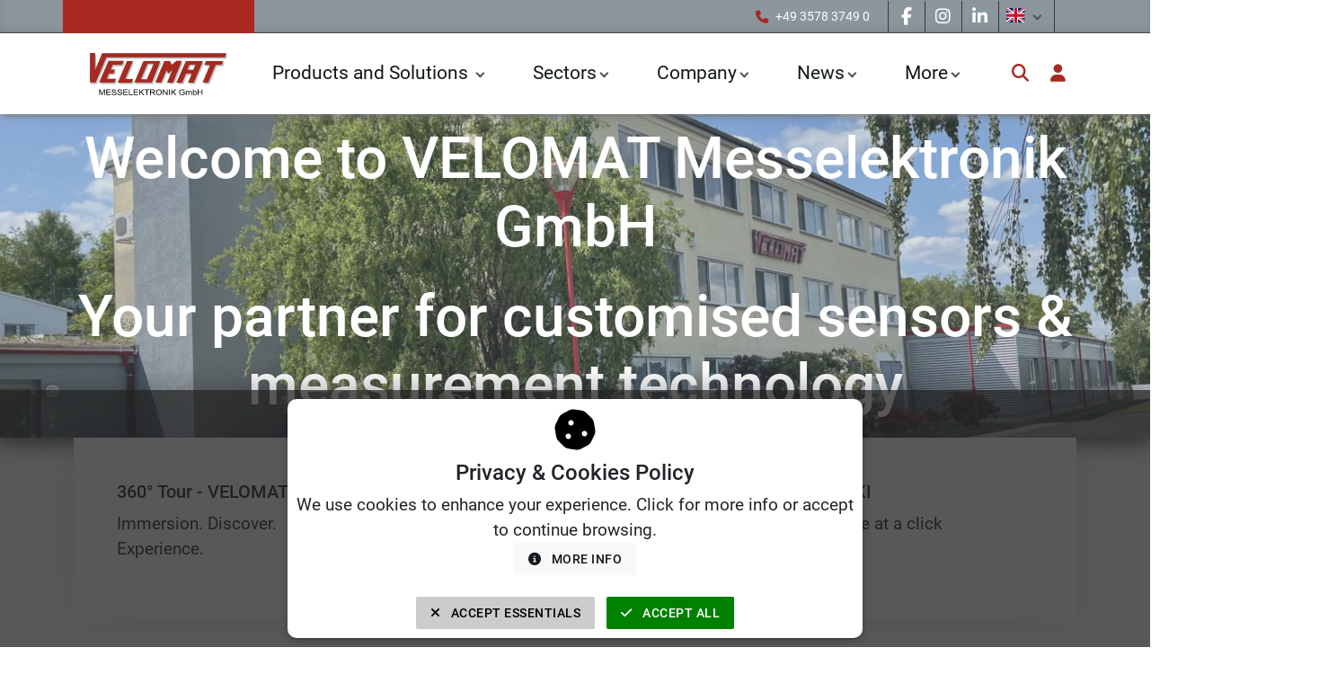

--- FILE ---
content_type: text/html; charset=UTF-8
request_url: https://www.velomat.de/?lang=en
body_size: 8976
content:
<!DOCTYPE html><html class=h-full lang=en><head><meta charset=utf-8><meta content="text/html; charset=utf-8" http-equiv=Content-Type><meta content="ie=edge" http-equiv=x-ua-compatible><meta content="width=device-width, initial-scale=1, shrink-to-fit=no" name=viewport><meta content="/?lang=en" name=url><meta content="/?lang=en" name=og:url><meta content="VELOMAT Messelektronik GmbH I Your partner for customised solutions" name=title><meta content="Discover innovative measurement technology - customised and reliable in the highest quality" name=description><meta content="" name=keywords><meta content=en name=language><meta content=nxmedia.de name=author><meta content="index, follow" name=robots><meta content=website property=og:type><meta content="/?lang=en" property=og:url><meta content="VELOMAT Messelektronik GmbH I Your partner for customised solutions" property=og:title><meta content="Discover innovative measurement technology - customised and reliable in the highest quality" property=og:description><meta content=https://www.velomat.de property=og:image><meta content=summary_large_image property=twitter:card><meta content="/?lang=en" property=twitter:url><meta content="VELOMAT Messelektronik GmbH I Your partner for customised solutions" property=twitter:title><meta content="Discover innovative measurement technology - customised and reliable in the highest quality" property=twitter:description><meta content=https://www.velomat.de property=twitter:image> <!--[if IE]>
<meta http-equiv="X-UA-Compatible" content="IE=edge">
<![endif]--> <link href=/build/css-ui-core.cb9383a9.css rel=stylesheet><link href=/build/css-ui-web.1df2bca1.css rel=stylesheet><link href=/build/css-module-nav.0f0a5c00.css rel=stylesheet><link href=/build/css-module-animation.a7827d05.css rel=stylesheet><title>VELOMAT Messelektronik GmbH I Your partner for customised solutions</title><body><header class="ec-js-sticky ec-nav-top"><div class="d-lg-block d-none header-top"><div class=container><div class="mw-100 row"><div class="align-items-center col d-flex justify-content-end"><div class=topbar-link><ul class=list-inline><li><i class="fa-phone fas"></i> <a href="tel:+49 3578 3749 0">+49 3578 3749 0</a></ul> </div> <div class=social-icons><ul class=list-inline><li><a href="https://www.facebook.com/profile.php?id=100064144985656"><i class="fa-facebook-f fab"></i></a> <li><a href="https://www.instagram.com/velomat_messelektronik_kamenz/?fbclid=IwAR1iBErFa6eRSuEBhN-dQamjtiSsrZhaqHpazU_fMDj5GWxKiiwxDnPj6oE"><i class="fa-instagram fab"></i></a> <li><a href=https://www.linkedin.com/company/velomat-messelektronik-gmbh><i class="fa-linkedin-in fab"></i></a></ul> </div> <div class="ps-2 text-white"><ul class=navbar-nav><li class="dropdown mx-0 nav-item px-0"><a class="dropdown-toggle nav-link p-0" data-bs-toggle=dropdown><img alt=en class=locale src=/public/lib/adminlte-3.2.0/plugins/flag-icon-css/flags/4x3/gb.svg> </a> <ul class="dropdown-menu ec-locale-switch"><li class=w-100><a class="dropdown-item text-capitalize" href="/?l=gb"><img alt=en class=me-2 src=/public/lib/adminlte-3.2.0/plugins/flag-icon-css/flags/4x3/gb.svg> English </a> <li class=w-100><a class="dropdown-item text-capitalize" href="/de?l=de"><img alt=de class=me-2 src=/public/lib/adminlte-3.2.0/plugins/flag-icon-css/flags/4x3/de.svg> Deutsch </a> <li class=w-100><a class="dropdown-item text-capitalize" href="/es?l=es"><img alt=es class=me-2 src=/public/lib/adminlte-3.2.0/plugins/flag-icon-css/flags/4x3/es.svg> español </a> <li class=w-100><a class="dropdown-item text-capitalize" href="/el?l=gr"><img alt=el class=me-2 src=/public/lib/adminlte-3.2.0/plugins/flag-icon-css/flags/4x3/gr.svg> Ελληνικά </a> </ul></ul> </div></div> </div> </div> </div> <div id=header-wrap><div class="container p-0"><div class="mw-100 row"><div class="col d-flex"><nav class="navbar navbar-expand-lg w-100"><a class="logo navbar-brand" href="/?l=en"><img alt="" class=img-fluid src=/assets/img/logo/logo-velomat.svg> </a> <div id=nav-top-mobile class="collapse navbar-collapse"><ul class="mx-auto navbar-nav"><li class="dropdown nav-item"><a class="dropdown-toggle nav-link" data-bs-auto-close=outside data-bs-toggle=dropdown href=#> Products and Solutions </a> <ul class=dropdown-menu><li class=dropdown-submenu><a class=dropdown-item href=/en/products>Product overview</a> <li class=dropdown-submenu><a class="dropdown-item dropdown-toggle" data-bs-auto-close=outside data-bs-toggle=dropdown href=#>Sensors &amp; force transducers</a> <ul class=dropdown-menu><li class=dropdown-submenu><a class=dropdown-item href=/en/products/category/41/SENS>Sensors &amp; force transducers</a> <li class=dropdown-submenu><a class="dropdown-item dropdown-toggle" data-bs-auto-close=outside data-bs-toggle=dropdown href=#>Force transducer</a> <ul class=dropdown-menu><li class=dropdown-submenu><a class=dropdown-item href=/en/products/category/41:43/SENS/SENSKRAFT>Force transducer</a> <li class=dropdown-submenu><a class=dropdown-item href=/en/products/category/41:43:51/SENS/SENSKRAFT/SENSKRAFTSBA>Shear bar</a> <li class=dropdown-submenu><a class=dropdown-item href=/en/products/category/41:43:52/SENS/SENSKRAFT/SENS_KRAFT_MB>Measuring bolt</a> <li class=dropdown-submenu><a class=dropdown-item href=/en/products/category/41:43:53/SENS/SENSKRAFT/SENS_KRAFT_ZS>Tension rod</a> <li class=dropdown-submenu><a class=dropdown-item href=/en/products/category/41:43:54/SENS/SENSKRAFT/SENS_KRAFT_ZL>Tension lug</a> <li class=dropdown-submenu><a class=dropdown-item href=/en/products/category/41:43:55/SENS/SENSKRAFT/SENS_KRAFT_MD>Ring transducer</a> <li class=dropdown-submenu><a class=dropdown-item href=/en/products/category/41:43:56/SENS/SENSKRAFT/SENS_KRAFT_DZA>Z-force transducer</a> <li class=dropdown-submenu><a class=dropdown-item href=/en/products/category/41:43:57/SENS/SENSKRAFT/SENS_KRAFT_SLS>Shear load washer</a> <li class=dropdown-submenu><a class=dropdown-item href=/en/products/category/41:43:58/SENS/SENSKRAFT/SENS_KRAFT_BBA>Bending beam</a> <li class=dropdown-submenu><a class=dropdown-item href=/en/products/category/41:43:59/SENS/SENSKRAFT/SENS_KRAFT_DA>Strain transducer</a> <li class=dropdown-submenu><a class=dropdown-item href=/en/products/category/41:43:60/SENS/SENSKRAFT/SENS-KRAFT-SA>Rope transducer</a> </ul><li class=dropdown-submenu><a class="dropdown-item dropdown-toggle" data-bs-auto-close=outside data-bs-toggle=dropdown href=#>Torque sensors</a> <ul class=dropdown-menu><li class=dropdown-submenu><a class=dropdown-item href=/en/products/category/41:44/SENS/SENSDREH>Torque sensors</a> <li class=dropdown-submenu><a class=dropdown-item href=/en/products/category/41:44:83/SENS/SENSDREH/SENS_DREH_PROD>Rotating torque sensor</a> <li class=dropdown-submenu><a class=dropdown-item href=/en/products/category/41:44:88/SENS/SENSDREH/SENS_DREH_REAKT>Reactive torque sensor</a> </ul><li class=dropdown-submenu><a class="dropdown-item dropdown-toggle" data-bs-auto-close=outside data-bs-toggle=dropdown href=#>Vibration sensors</a> <ul class=dropdown-menu><li class=dropdown-submenu><a class=dropdown-item href=/en/products/category/41:45/SENS/SENSSCHW>Vibration sensors</a> <li class=dropdown-submenu><a class=dropdown-item href=/en/products/category/41:45:100/SENS/SENSSCHW/SENS_SCHW_VSW>Vibration monitor</a> <li class=dropdown-submenu><a class=dropdown-item href=/en/products/category/41:45:101/SENS/SENSSCHW/SENS_SCHW_BM>Acceleration sensors</a> </ul><li class=dropdown-submenu><a class=dropdown-item href=/en/products/category/41:46/SENS/SENSDRUCK>Compression force transducer</a> <li class=dropdown-submenu><a class="dropdown-item dropdown-toggle" data-bs-auto-close=outside data-bs-toggle=dropdown href=#>Flow rate sensors</a> <ul class=dropdown-menu><li class=dropdown-submenu><a class=dropdown-item href=/en/products/category/41:47/SENS/SENSDURCH>Flow rate sensors</a> <li class=dropdown-submenu><a class=dropdown-item href=/en/products/category/41:47:99/SENS/SENSDURCH/SENS_DURCH_DFS1I>Flow rate sensor DFS 1i</a> </ul><li class=dropdown-submenu><a class=dropdown-item href=/en/products/category/41:48/SENS/SENSWEG>Distance sensors</a> <li class=dropdown-submenu><a class="dropdown-item dropdown-toggle" data-bs-auto-close=outside data-bs-toggle=dropdown href=#>Temperature sensors</a> <ul class=dropdown-menu><li class=dropdown-submenu><a class=dropdown-item href=/en/products/category/41:49/SENS/SENSTEMP>Temperature sensors</a> <li class=dropdown-submenu><a class=dropdown-item href=/en/products/category/41:49:84/SENS/SENSTEMP/SENS_TEMP_PROD>Temperature sensor</a> </ul><li class=dropdown-submenu><a class="dropdown-item dropdown-toggle" data-bs-auto-close=outside data-bs-toggle=dropdown href=#>Fill level sensors</a> <ul class=dropdown-menu><li class=dropdown-submenu><a class=dropdown-item href=/en/products/category/41:50/SENS/SENSFUELL>Fill level sensors</a> <li class=dropdown-submenu><a class=dropdown-item href=/en/products/category/41:50:86/SENS/SENSFUELL/SENS_FUELL_LEVEL>Levelsensor</a> <li class=dropdown-submenu><a class=dropdown-item href=/en/products/category/41:50:87/SENS/SENSFUELL/SENS_FUELL_REST>Residual quantity sensor</a> </ul><li class=dropdown-submenu><a class="dropdown-item dropdown-toggle" data-bs-auto-close=outside data-bs-toggle=dropdown href=#>Sensors for tanker vehicles</a> <ul class=dropdown-menu><li class=dropdown-submenu><a class=dropdown-item href=/en/products/category/41:89/SENS/SENSTANK>Sensors for tanker vehicles</a> <li class=dropdown-submenu><a class=dropdown-item href=/en/products/category/41:89:90/SENS/SENSTANK/SENS_TANK_LEVEL>Level sensor</a> <li class=dropdown-submenu><a class=dropdown-item href=/en/products/category/41:89:91/SENS/SENSTANK/SENS_TANK_REST>Residual quantity sensor</a> <li class=dropdown-submenu><a class=dropdown-item href=/en/products/category/41:89:92/SENS/SENSTANK/SENS_TANK_TEMP>Temperature sensor</a> <li class=dropdown-submenu><a class=dropdown-item href=/en/products/category/41:89:93/SENS/SENSTANK/SENS_TANK_REED>Reed sensor</a> </ul></ul><li class=dropdown-submenu><a class="dropdown-item dropdown-toggle" data-bs-auto-close=outside data-bs-toggle=dropdown href=#>Measuring devices &amp; Electronic assemblies</a> <ul class=dropdown-menu><li class=dropdown-submenu><a class=dropdown-item href=/en/products/category/42/ELEK>Measuring devices &amp; Electronic assemblies</a> <li class=dropdown-submenu><a class="dropdown-item dropdown-toggle" data-bs-auto-close=outside data-bs-toggle=dropdown href=#>Measuring amplifiers</a> <ul class=dropdown-menu><li class=dropdown-submenu><a class=dropdown-item href=/en/products/category/42:70/ELEK/ELEK_MESS>Measuring amplifiers</a> <li class=dropdown-submenu><a class=dropdown-item href=/en/products/category/42:70:94/ELEK/ELEK_MESS/ELEK_MESS_ANALOG>Analogue measuring amplifiers</a> <li class=dropdown-submenu><a class=dropdown-item href=/en/products/category/42:70:95/ELEK/ELEK_MESS/ELEK_MESS_DIGITAL>Digital measuring amplifier</a> </ul><li class=dropdown-submenu><a class=dropdown-item href=/en/products/category/42:71/ELEK/ELEK_KLEIN>Small controller</a> <li class=dropdown-submenu><a class=dropdown-item href=/en/products/category/42:72/ELEK/ELEK_ANZ>Display</a> <li class=dropdown-submenu><a class="dropdown-item dropdown-toggle" data-bs-auto-close=outside data-bs-toggle=dropdown href=#>Load Limitation</a> <ul class=dropdown-menu><li class=dropdown-submenu><a class=dropdown-item href=/en/products/category/42:73/ELEK/ELEK_LAST>Load Limitation</a> <li class=dropdown-submenu><a class=dropdown-item href=/en/products/category/42:73:96/ELEK/ELEK_LAST/ELEK_LAST_ANALOG>Analogue load monitoring</a> <li class=dropdown-submenu><a class=dropdown-item href=/en/products/category/42:73:97/ELEK/ELEK_LAST/ELEK_LAST_DIGITAL>Digital load monitoring</a> </ul><li class=dropdown-submenu><a class="dropdown-item dropdown-toggle" data-bs-auto-close=outside data-bs-toggle=dropdown href=#>Accessories</a> <ul class=dropdown-menu><li class=dropdown-submenu><a class=dropdown-item href=/en/products/category/42:76/ELEK/ELEK_ZUBE>Accessories</a> <li class=dropdown-submenu><a class=dropdown-item href=/en/products/category/42:76:98/ELEK/ELEK_ZUBE/ELE_ZUBE_SIM>Simulation devices</a> </ul><li class=dropdown-submenu><a class=dropdown-item href=/en/products/category/42:102/ELEK/ELEK_SCHWING>Vibration monitor</a> </ul><li class=dropdown-submenu><a class="dropdown-item dropdown-toggle" data-bs-auto-close=outside data-bs-toggle=dropdown href=#>Services &amp; Support</a> <ul class=dropdown-menu><li class=dropdown-submenu><a class=dropdown-item href=/en/products/category/61/DIENST>Services &amp; Support</a> <li class=dropdown-submenu><a class=dropdown-item href=/en/products/category/61:63/DIENST/DIENST_BERATUNG>Consulting</a> <li class=dropdown-submenu><a class=dropdown-item href=/en/products/category/61:64/DIENST/DIENST_ENTW>Development</a> <li class=dropdown-submenu><a class=dropdown-item href=/en/products/category/61:65/DIENST/DIENST_BESTUECKUNG>Placement</a> <li class=dropdown-submenu><a class=dropdown-item href=/en/products/category/61:67/DIENST/DIENST_KALIBRIERUNG>Calibration Service</a> <li class=dropdown-submenu><a class=dropdown-item href=/en/products/category/61:68/DIENST/DIENST_KABEL>Cable assembly</a> <li class=dropdown-submenu><a class=dropdown-item href=/en/products/category/61:69/DIENST/DIENST_ATEX>ATEX / IECEx</a> <li class=dropdown-submenu><a class=dropdown-item href=/en/products/category/61:85/DIENST/DIENST_DMS>DMS application in hot and cold bonding processes</a> </ul></ul><li class="dropdown nav-item"><a class="dropdown-toggle nav-link" data-bs-toggle=dropdown href=#>Sectors</a> <ul class=dropdown-menu><li class=dropdown-submenu><a class=dropdown-item href=/en/sectors>All Sectors</a> <li class=dropdown-submenu><a class=dropdown-item href=/en/products/category/34/BA_KRAN>Crane and lifting technology</a> <li class=dropdown-submenu><a class=dropdown-item href=/en/products/category/35/BA_MED_LAB>Medical technology</a> <li class=dropdown-submenu><a class=dropdown-item href=/en/products/category/36/BA_PRUEF>Test bench technology</a> <li class=dropdown-submenu><a class=dropdown-item href=/en/products/category/37/BA_FOERDER>Conveyor and elevator technology</a> <li class=dropdown-submenu><a class=dropdown-item href=/en/products/category/38/BA_WAAGE>Platform, belt and hopper scales</a> <li class=dropdown-submenu><a class=dropdown-item href=/en/products/category/39/BA_MOBI>Vehicle, traffic and railroad technology</a> <li class=dropdown-submenu><a class=dropdown-item href=/en/products/category/40/BA_BUEHNE>Stage technology</a> </ul><li class="dropdown nav-item"><a class="dropdown-toggle nav-link" data-bs-toggle=dropdown href=#>Company</a> <ul class=dropdown-menu><li class=dropdown-submenu><a class=dropdown-item href=/en/company>Company profile</a> <li class=dropdown-submenu><a class=dropdown-item href=/en/company#about>About us</a> <li class=dropdown-submenu><a class=dropdown-item href=/en/company#contact>Contact person</a> <li class=dropdown-submenu><a class=dropdown-item href=/en/company#news>Events & News</a> <li class=dropdown-submenu><a class=dropdown-item href=/en/company#career>Career</a> </ul><li class="dropdown nav-item"><a class="dropdown-toggle nav-link" data-bs-toggle=dropdown>News</a> <ul class=dropdown-menu><li><a class=dropdown-item href=/en/news>All News</a> <li><a class=dropdown-item href=/en/news/category/career>Job Ads</a> <li><a class=dropdown-item href=/en/news/category/product>Product News</a> </ul><li class="dropdown nav-item"><a class="dropdown-toggle nav-link" data-bs-toggle=dropdown>More</a> <ul class=dropdown-menu><li><a class=dropdown-item href=/en/career>Career</a> <li><a class=dropdown-item href=/en/wiki>VELO Wiki</a> <li><a class=dropdown-item href=/en/downloads>Downloads</a> </ul></ul> </div> <div class="align-items-center justify-content-end ms-auto right-nav"><div class="d-block d-lg-none"><ul class=navbar-nav><li class="dropdown mx-0 nav-item px-0"><a class=nav-link data-bs-toggle=dropdown><img alt=en class=locale src=/public/lib/adminlte-3.2.0/plugins/flag-icon-css/flags/4x3/gb.svg> </a> <ul class="dropdown-menu ec-locale-switch"><li class=w-100><a class="dropdown-item text-capitalize" href="/?l=gb"><img alt=en class=me-2 src=/public/lib/adminlte-3.2.0/plugins/flag-icon-css/flags/4x3/gb.svg> English </a> <li class=w-100><a class="dropdown-item text-capitalize" href="/de?l=de"><img alt=de class=me-2 src=/public/lib/adminlte-3.2.0/plugins/flag-icon-css/flags/4x3/de.svg> Deutsch </a> <li class=w-100><a class="dropdown-item text-capitalize" href="/es?l=es"><img alt=es class=me-2 src=/public/lib/adminlte-3.2.0/plugins/flag-icon-css/flags/4x3/es.svg> español </a> <li class=w-100><a class="dropdown-item text-capitalize" href="/el?l=gr"><img alt=el class=me-2 src=/public/lib/adminlte-3.2.0/plugins/flag-icon-css/flags/4x3/gr.svg> Ελληνικά </a> </ul></ul> </div> <div class=ms-4><a class=js-search-toggle type=button><i class="fa-1x fa-search fas"></i> </a> </div> <div class=ms-4><a href=/en/user/login><i class="fa-1x fa-user fas"></i> </a> </div> <a class="d-none d-xxl-inline ms-4 primary-btn" href=/en/contact><span>Contact</span></a></div> <button aria-expanded=false aria-label="Toggle navigation" class="ht-toggler ms-4 navbar-toggler" data-bs-target=#nav-top-mobile data-bs-toggle=collapse type=button><svg height=100 viewbox="0 0 100 100" width=100><path class="line line1" d="M 20,29.000046 H 80.000231 C 80.000231,29.000046 94.498839,28.817352 94.532987,66.711331 94.543142,77.980673 90.966081,81.670246 85.259173,81.668997 79.552261,81.667751 75.000211,74.999942 75.000211,74.999942 L 25.000021,25.000058"></path> <path class="line line2" d="M 20,50 H 80"></path> <path class="line line3" d="M 20,70.999954 H 80.000231 C 80.000231,70.999954 94.498839,71.182648 94.532987,33.288669 94.543142,22.019327 90.966081,18.329754 85.259173,18.331003 79.552261,18.332249 75.000211,25.000058 75.000211,25.000058 L 25.000021,74.999942"></path></svg> </button></nav> </div> </div> </div> </div></header> <section id=search-input-box class="aos-animate d-none ec-cnt-search-main fadeInDown shadow" data-aos="" data-aos-duration=250><div class=eci-inner><div class="container eci-search-box"><div class="justify-content-center row"><div class=col-lg-6><form action=/en/search class=d-flex role=search><label class="input-group my-3"><input aria-label="Your search" class="form-control js-search-query" data-chars-start=3 data-url=/en/fe/v1/ajax/search/results/preview name=q placeholder="Your search" type=text> <input class="btn btn-outline-secondary" type=submit value=Search></label> </form> </div> </div> <div class=row><div class=eci-footer><button class="btn btn-primary js-search-close w-auto"> Close Search </button> </div> </div></div> </div> <div id=ec-search-results class="container ec-search-results"><div class=row><section class=container></section> </div> </div></section> <a id=main class=nx-anchor></a> <section class="banner-slider py-0"><div class="banner-owl-slider no-pb owl-carousel" data-autoplay=false data-autoplay-timeout=500000000 data-dots=true data-items=1 data-loop=true data-md-nav=false data-nav=false data-xs-dots=false><div class=item><div class=slider-img data-bg-img=/en/api/v1/public/file/dl-optimized/1920/702/80/117/931a12517a4390f55e2294aedae93272150c18f0:jpg></div> <div class="banner-content mh-100"><div class=nxi-style-1><div class=nxi-content><h2 class=mb-4><span>Welcome to VELOMAT Messelektronik GmbH</span></h2> <h2>Your partner for customised sensors &amp; measurement technology</h2></div> </div> </div></div> </div> </section> <section class=pt-0><div class=container><div class=row><div class=col><div class="animate__animated animate__fadeInDown bg-white box-shadow mt-lg-n10 position-relative white-bg z-layer-8"><div class="g-0 row"><div class="col-12 col-lg-4 ec-bg-hover-img-1 js-click-href" data-href="https://stadtkind360.de/vr/velomat/ " style="--hover-bg-img: url(/en/api/v1/public/file/download/488/e42394c893515c7da2f7d058355eff38fed06c28)"><div class=eci-bg></div> <div class="featured-item p-5 style-1"><div class=featured-desc><div class=featured-title><h5> 360° Tour - VELOMAT </h5> </div> <p> Immersion. Discover. Experience. </div> </div></div> <div class="col-12 col-lg-4 ec-bg-hover-img-1 js-click-href" data-href=https://www.velomat.de/en/downloads style="--hover-bg-img: url(/en/api/v1/public/file/download/487/494bc8b0f24ae796fb6f8c4a64da6e879c17cf47)"><div class=eci-bg></div> <div class="featured-item p-5 style-1"><div class=featured-desc><div class=featured-title><h5> DOWNLOADS </h5> </div> <p> Fast. Simple. Download. </div> </div></div> <div class="col-12 col-lg-4 ec-bg-hover-img-1 js-click-href" data-href=https://www.velomat.de/en/wiki style="--hover-bg-img: url(/en/api/v1/public/file/download/486/aeca40a1d5798cbc89167b97e4cbe910a36cb2b9)"><div class=eci-bg></div> <div class="featured-item p-5 style-1"><div class=featured-desc><div class=featured-title><h5> VELO WIKI </h5> </div> <p> Knowledge at a click </div> </div></div></div> </div> </div> </div> </div> </section> <div class="container my-5 text-center"><div class="mb-5 sec-title3 text-center"><span class=sub-title>This is what we stand for</span> <h3>Quality, precision and customized solutions</h3> <div class=heading-border-line></div></div> <p><p><strong>Customised measurement technology - precision for every requirement</strong><p>We develop and produce customised <a href="https://www.velomat.de/en/products/category/41/SENS?l=gb"><strong>sensor solutions</strong></a> for almost any measurement task. Thanks to our in-house development department and production, we realise customised systems for a wide range of industries.<p>Our portfolio includes sensors for measuring <a href="https://www.velomat.de/en/products/category/41:46/SENS/SENS_DRUCK?l=gb"><strong>pressure</strong></a><strong>, </strong><a href="https://www.velomat.de/en/products/category/41:44/SENS/SENS_DREH?l=gb"><strong>torque</strong></a><strong>, </strong><a href="https://www.velomat.de/en/products/category/41:48/SENS/SENS_WEG?l=gb"><strong>displacement</strong></a><strong>, </strong><a href="https://www.velomat.de/en/products/category/41:45/SENS/SENS_SCHW?l=gb"><strong>vibration</strong></a><strong>, </strong><a href="https://www.velomat.de/en/products/category/41:47/SENS/SENS_DURCH?l=gb"><strong>flow</strong></a><strong>, </strong><a href="https://www.velomat.de/en/products/category/41:50/SENS/SENSFUELL?l=gb"><strong>level</strong></a><strong></strong>and<strong></strong><a href="https://www.velomat.de/en/products/category/41:49/SENS/SENS_TEMP?l=gb"><strong>temperature</strong></a>. Our <a href="https://www.velomat.de/en/products/category/41:43/SENS/SENS_KRAFT?l=gb"><strong>force transducers</strong></a> are available in a wide range of designs and can be used flexibly. Our products are used in <a href="https://www.velomat.de/en/products/category/35/BA_MED_LAB?l=gb"><strong>medical technology</strong></a><strong>, </strong><a href="https://www.velomat.de/en/products/category/36/BA_PRUEF?l=gb"><strong>test bench technology</strong></a><strong>, </strong><a href="https://www.velomat.de/en/products/category/40/BA_BUEHNE?l=gb"><strong>event technology</strong></a><strong>, </strong><a href="https://www.velomat.de/en/products/category/39/BA_MOBI?l=gb"><strong>vehicle and transport technology</strong></a><strong>, </strong><a href="https://www.velomat.de/en/products/category/37/BA_FOERDER?l=gb"><strong>conveyor and lift technology</strong></a> as well as in <a href="https://www.velomat.de/en/products/category/34/BA_KRAN?l=gb"><strong>cranes and construction machinery</strong></a>.<p>We also offer the appropriate <a href="https://www.velomat.de/en/products/category/42/ELEK?l=gb"><strong>electronics</strong></a>, including <a href="https://www.velomat.de/en/products/category/42:70/ELEK/ELEK_MESS?l=gb"><strong>measuring amplifiers</strong></a><strong>, </strong><a href="https://www.velomat.de/en/products/category/42:72/ELEK/ELEK_ANZ?l=gb"><strong>displays</strong></a><strong>, </strong><a href="https://www.velomat.de/en/products/category/42:73/ELEK/ELEK_LAST?l=gb"><strong>load monitoring</strong></a> and <a href="https://www.velomat.de/en/products/category/42:71/ELEK/ELEK_KLEIN?l=gb"><strong>control systems</strong></a>, to provide complete measuring systems from a single source - optimally customised to your requirements. </div> <div class=my-5><div class="mb-100 project-modify2 project-style2 rs-project"><div class="owl-carousel vl-nav-carousel-1" data-autoplay-timeout=100000 data-dots=true data-items=3 data-lg-items=3 data-loop=true data-nav=true data-sm-items=2 data-smart-speed=500 data-xl-items=4><div class="mx-2 project-item"><div class=project-img><img alt=images loading=lazy src=/en/api/v1/public/file/dl-optimized/620/410/80/118/e0ea4602921340595703a82d2e15a29c0c9aae17:jpg> </div> <div class=project-content><div class=p-icon><a href=https://www.velomat.de/en/company><i class="fa fa-arrow-right fa-xs fas"></i></a> </div> <div class=project-inner><span class=category><a href=https://www.velomat.de/en/company>Company</a></span> <h3 class=title><a href=https://www.velomat.de/en/company>All about us</a></h3></div></div></div> <div class="mx-2 project-item"><div class=project-img><img alt=images loading=lazy src=/en/api/v1/public/file/dl-optimized/620/410/80/105/c9e2391d815c222aea24f4031e06b29b71d1f0e6:jpg> </div> <div class=project-content><div class=p-icon><a href=https://www.velomat.de/en/career><i class="fa fa-arrow-right fa-xs fas"></i></a> </div> <div class=project-inner><span class=category><a href=https://www.velomat.de/en/career>Career</a></span> <h3 class=title><a href=https://www.velomat.de/en/career>Design your future with us</a></h3></div></div></div> <div class="mx-2 project-item"><div class=project-img><img alt=images loading=lazy src=/en/api/v1/public/file/dl-optimized/620/410/80/102/d1002c106c5a41e90a2359bd9b3a219f53c9f357:jpg> </div> <div class=project-content><div class=p-icon><a href=https://www.velomat.de/en/products><i class="fa fa-arrow-right fa-xs fas"></i></a> </div> <div class=project-inner><span class=category><a href=https://www.velomat.de/en/products>Products &amp; Solutions</a></span> <h3 class=title><a href=https://www.velomat.de/en/products>Your measuring task, our solution</a></h3></div></div></div></div> </div> </div> <div class="container my-5 text-center"><div class="mb-5 sec-title3 text-center"><h3>Our certificates - we don&#039;t measure quality, we produce it!</h3> <div class=heading-border-line></div></div> <p><p>At VELOMAT Messelektronik GmbH, quality and safety have top priority. Our daily work is based on clearly defined quality principles that are actively implemented by every employee. Our products and services meet the highest standards and are recognised by prestigious certificates. These certificates prove our commitment to always offer you the best solutions. </div> <div class=vl-certificates><div class="owl-carousel vl-nav-carousel-1" data-autoplay-timeout=100000 data-dots=true data-items=4 data-lg-items=3 data-loop=false data-nav=true data-sm-items=1 data-smart-speed=500 data-xl-items=4><div class="mx-4 text-center"><div><a href=https://www.velomat.de/en/fwd/cai/Zertifikat><img alt="" loading=lazy src=/en/api/v1/public/file/download/126/339a65be54b565d7678a3cad224ebae1e0c12624 style="margin:auto;max-height: 128px"> <p>DIN EN ISO 9001</p></a> </div> </div> <div class="mx-4 text-center"><div><a href=https://www.velomat.de/en/fwd/cai/Zertifikat13485><img alt="" loading=lazy src=/en/api/v1/public/file/download/125/38ace755fc84a1caec2b470988714e19a56c3ec9 style="margin:auto;max-height: 128px"> <p>DIN EN ISO 13485</p></a> </div> </div> <div class="mx-4 text-center"><div><a href=https://www.velomat.de/en/fwd/cai/ATEX><img alt="" loading=lazy src=/en/api/v1/public/file/download/124/e4188c3b583952dd20ffd33b68811ec4910abf23 style="margin:auto;max-height: 128px"> <p>ATEX certification</p></a> </div> </div> <div class="mx-4 text-center"><div><a href=https://www.velomat.de/en/fwd/cai/IECEx><img alt="" loading=lazy src=/en/api/v1/public/file/download/121/61ae525014c20df3873269cc0e117c68f552ff9f style="margin:auto;max-height: 128px"> <p>IECEx Certification</p></a> </div> </div></div> </div> <section class="animated mb-5" data-aos=fade-in-top data-aos-delay=200 data-aos-once=true><div class=container><div class="align-items-center row"><div class="col-12 col-lg-6 overflow-hidden position-relative"><div class=about-call><div class="align-items-center call-action-box d-flex"><div aria-hidden=true class="call-icon flex-shrink-0"><a href=tel:+493578374919><i class="fa-phone fa-xs fas"></i> </a> </div> <div class="flex-grow-1 ms-3"><span class="d-block text-black"> Sales </span> <h6 class=mb-0> +49 3578 3749 19 </h6></div></div> </div> <div class=px-8><img alt="" class=img-fluid loading=lazy src=/en/api/v1/public/file/dl-optimized/520/640/80/106/60f538a507cd0f3fcdb4d5580980149cb009b939:jpg> </div></div> <div class="col-12 col-lg-6 mt-5 mt-lg-0 ps-lg-10"><div class="mb-4 theme-title"><h6> We are here for you </h6> <h2> Your satisfaction is our aspiration </h2> <p> Our particular focus is on ensuring the highest quality and reliability. Thanks to our extensive experience, we support our customers throughout the entire process - from development to production - always striving to fulfil individual requirements and exceed expectations. We are your reliable partner for high-quality measurement technology and related components. </div> <div class="featured-item mt-5 style-1"><div class=featured-icon><i class="fa-check-circle fas"></i> </div> <div class=featured-desc><div class=featured-title><h5> You are looking for... </h5> </div> <p><ul><li>Customised sensors and measurement electronics (from individual items to series production)<li>Calibration service, DMS application and much more.<li>Hardware and software</ul> </div></div> <div class="featured-item mt-4 style-1"><div class=featured-icon><i class="fa-check-circle fas"></i> </div> <div class=featured-desc><div class=featured-title><h5> We offer you... </h5> </div> <p><ul><li>Measurement technology at first hand<li>Development &amp; production<li>Quality ‘Made in Germany’</ul> </div></div></div></div> </div> </section> <footer id=rs-footer class="bg-secondary footer-main-home rs-footer vl-footer-main"><div class=footer-top><div class=container><div class=row><div class="col-lg-5 md-mb-20 md-pr-15 pr-20"><div class="d-flex footer-logo"><a href="/?l=en"><img alt="" src=/assets/img/logo/logo-velomat.svg></a> </div> <div class=mt-5><h5 class="footer-title mb-2">Certifications</h5> <a href=https://www.velomat.de/en/fwd/cai/Zertifikat title="DIN EN ISO 9001"><img alt="" class="mb-2 me-2 velo-cert-logo" src=/en/api/v1/public/file/download/126/339a65be54b565d7678a3cad224ebae1e0c12624> </a> <a href=https://www.velomat.de/en/fwd/cai/Zertifikat13485 title="DIN EN ISO 13485"><img alt="" class="mb-2 me-2 velo-cert-logo" src=/en/api/v1/public/file/download/125/38ace755fc84a1caec2b470988714e19a56c3ec9> </a> <a href=https://www.velomat.de/en/fwd/cai/ATEX title="ATEX certification"><img alt="" class="mb-2 me-2 velo-cert-logo" src=/en/api/v1/public/file/download/124/e4188c3b583952dd20ffd33b68811ec4910abf23> </a> <a href=https://www.velomat.de/en/fwd/cai/IECEx title="IECEx Certification"><img alt="" class="mb-2 me-2 velo-cert-logo" src=/en/api/v1/public/file/download/121/61ae525014c20df3873269cc0e117c68f552ff9f> </a></div></div> <div class="col-lg-3 md-mb-10"><h3 class=footer-title>Contact Info</h3> <ul class=address-widget><li><i class="fa-map-marked fas"></i> <div class=desc><a href=/en/contact#map>Schwarzer Weg 23 b 01917 Kamenz</a> </div><li><i class="fa-envelope fas"></i> <div class=desc><a href=mailto:vertrieb@velomat.de>vertrieb@velomat.de</a> </div><li><i class="fa-phone fas"></i> <div class=desc><a href="tel:+49 3578 3749 0">+49 3578 3749 0</a> </div><li><i class="fa-mail-bulk fas"></i> <div class=desc><a href=/en/contact>Contact</a><br> </div></ul></div> <div class="col-lg-3 md-mb-10"><h3 class=footer-title>Links</h3> <ul class=vl-footer-links><li class="active nav-item"><a class=nav-link href="/?l=en">Homepage</a> <li class=nav-item><a class=nav-link href=/en/products>Products</a> <li class=nav-item><a class=nav-link href=/en/sectors>Sectors</a> <li class=nav-item><a class=nav-link href=/en/company>Company</a> <li class=nav-item><a class=nav-link href=/en/news>News</a> <li class=nav-item><a class="nav-link vl-ajax" data-view-type=modal_cookie_info data-view-url=https://www.velomat.de/en/api/v1/public/content/load> Cookie Settings </a> </ul></div></div> </div> </div> <div class="bg-dark footer-bottom"><div class=container><div class="row y-middle"><div class="col-lg-6 md-mb-10 order-last text-center text-lg-end"><ul class="copy-right-menu my-3 my-lg-0"><li class="active mb-3 mb-lg-0 nav-item"><a class=nav-link href="/?l=en">Homepage</a> <li class="mb-3 mb-lg-0 nav-item"><a class=nav-link href=/en/company>Company</a> <li class="mb-3 mb-lg-0 nav-item"><a class=nav-link href=/en/imprint>Imprint</a> <li class="mb-3 mb-lg-0 nav-item"><a class=nav-link href=/en/tos>General Terms and Conditions</a> <li class="mb-3 mb-lg-0 nav-item"><a class=nav-link href=/en/aeb>General Terms and Conditions of Purchase</a> </ul> </div> <div class=col-lg-6><div class="copyright text-center text-lg-start"><p>Copyright © 2026 VELOMAT Messelektronik GmbH. All rights reserved. </div> </div></div> </div> </div> <div class="bg-dark container-fluid pt-5"><div class=container><div class="pb-3 row"><div class="col-12 text-center text-light"><h4>VELOMAT Group GmbH</h4></div> </div> <div class=row><div class="col-12 d-flex"><div class="alert alert-light ec-footer-card-1 h-100 js-click-href m-auto text-center w-auto" data-href=https://velomat-group.com><div class=mb-2><img src=https://loopcdn.velomat-group.com/logo/logo-velomat-group.svg style="height: 64px;"></div> <h5>VELOMAT Group GmbH</h5> <a class="bottom-0 btn-link" href=https://velomat-group.com>https://velomat-group.com</a></div> </div> </div> <div class="mt-5 pb-3 row"><div class="col-12 text-center text-light"><h4>The companies of the VELOMAT Group GmbH</h4></div> </div></div> </div> <div class="bg-dark container-fluid"><div class="justify-content-center row"><div class="col-6 col-md-4 col-xl-3 col-xxl-2 mb-4"><div class="alert alert-light ec-footer-card-1 js-click-href text-center" data-href=https://velomat.de><div class="eci-logo mb-2"><img src=https://loopcdn.velomat-group.com/logo/logo-velomat.svg></div> <h5>VELOMAT Messelektronik GmbH</h5></div> </div> <div class="col-6 col-md-4 col-xl-3 col-xxl-2 mb-4"><div class="alert alert-light ec-footer-card-1 js-click-href text-center" data-href=https://dezidata.de><div class="eci-logo mb-2"><img src=https://loopcdn.velomat-group.com/logo/logo-dezidata-tve.svg></div> <h5>DEZIDATA Transport Vehicle Equipment GmbH</h5></div> </div> <div class="col-6 col-md-4 col-xl-3 col-xxl-2 mb-4"><div class="alert alert-light ec-footer-card-1 js-click-href text-center" data-href=https://fortech.de><div class="eci-logo mb-2"><img src=https://loopcdn.velomat-group.com/logo/logo-fortech.svg></div> <h5>FORTecH Software GmbH</h5></div> </div> <div class="col-6 col-md-4 col-xl-3 col-xxl-2 mb-4"><div class="alert alert-light ec-footer-card-1 js-click-href text-center" data-href=https://velomat-cyprus.com><div class="eci-logo mb-2"><img src=https://loopcdn.velomat-group.com/logo/logo-velomat-cyprus.svg> </div> <h5>VELOMAT Cyprus Ltd.</h5></div> </div> <div class="col-6 col-md-4 col-xl-3 col-xxl-2 mb-4"><div class="alert alert-light ec-footer-card-1 text-center"><div class="eci-logo mb-2"><img src=https://loopcdn.velomat-group.com/logo/logo-velomat-immobilien.svg> </div> <h5>VELOMAT Immobilien- und Verwaltungs GmbH</h5></div> </div></div> </div></footer> <div aria-hidden=true class=ec-js-version-check data-version=2025.0122.0></div> <div class=ec-cnt-cookie-banner><div class=eci-body><i class="eci-logo fa-cookie fas"></i> <h4>Privacy & Cookies Policy</h4> We use cookies to enhance your experience. Click for more info or accept to continue browsing. <div class=mb-4><button class="btn vl-ajax" data-view-type=modal_cookie_info data-view-url=https://www.velomat.de/en/api/v1/public/content/load><i class="fa-info-circle fas me-2"></i> More info </button> </div> <div class="mt-2 text-center"><button class="btn btn-light js-cookie-button me-2" data-api=https://www.velomat.de/en/api/v1/public/cookie/settings/update/accept_essentials data-parent=.ec-cnt-cookie-banner><i class="fa-close fas me-2"></i> Accept Essentials </button> <button class="btn btn-success js-cookie-button" data-api=https://www.velomat.de/en/api/v1/public/cookie/settings/update/accept_all data-parent=.ec-cnt-cookie-banner><i class="fa-check fas me-2"></i> Accept all </button></div></div> </div> <a id=btn-scrollcontact class="btn btn-primary" href=/en/contact type=button><i class="fa-paper-plane fas me-2"></i>Contact </a> <a id=btn-scrolltop class="btn btn-primary btn-sm waves-effect waves-light"><i class="fa-arrow-up fas"></i> </a> <script>var _paq = window._paq = window._paq || [];
  _paq.push(['trackPageView']);
  _paq.push(['enableLinkTracking']);
  (function() {
    var u="//s1.sitestats.de/";
    _paq.push(['setTrackerUrl', u+'matomo.php']);
    _paq.push(['setSiteId', '28']);
    var d=document, g=d.createElement('script'), s=d.getElementsByTagName('script')[0];
    g.async=true; g.src=u+'matomo.js'; s.parentNode.insertBefore(g,s);
  })();</script> <noscript><div autofocus class=ec-modal-noscript><div class=eci-content><label><input checked class=ec-modal-noscript-visible type=checkbox> </label> <h2>Warning</h2> <p>Your browser either does not support JavaScript or has it disabled. <p>Disabling JavaScript can lead to severe functionality issues that we <strong>cannot officially support.</strong> <p> It may result in an unsatisfactory user experience, including potential bugs and errors. To ensure optimal performance and reliability, please enable JavaScript for the intended operation of our website. </div> </div> </noscript> <link as=script href=/assets/js/jquery-3.7.1.js rel=preload> <script src=/assets/js/jquery-3.7.1.js></script> <link as=script href=/assets/js/bootstrap-5.3.3.js rel=preload> <script src=/assets/js/bootstrap-5.3.3.js></script> <link as=script href=/assets/js/aos-2.3.4.js rel=preload> <script src=/assets/js/aos-2.3.4.js></script> <script crossorigin=anonymous defer preload="" src=/build/runtime.769c0da5.js></script><script crossorigin=anonymous defer preload="" src=/build/5093.4de37d2c.js></script><script crossorigin=anonymous defer preload="" src=/build/2587.998ad4ce.js></script><script crossorigin=anonymous defer preload="" src=/build/5937.da074969.js></script><script crossorigin=anonymous defer preload="" src=/build/js-ui-core.dd9bf300.js></script> <script crossorigin=anonymous defer preload="" src=/build/6687.29be6ca2.js></script><script crossorigin=anonymous defer preload="" src=/build/js-ui-cms.d1061a27.js></script> <script crossorigin=anonymous defer preload="" src=/build/4294.0eae9fe2.js></script><script crossorigin=anonymous defer preload="" src=/build/8408.84a08c8f.js></script><script crossorigin=anonymous defer preload="" src=/build/444.16be344e.js></script><script crossorigin=anonymous defer preload="" src=/build/js-ui-web.f04bf836.js></script> <script crossorigin=anonymous defer preload="" src=/build/js-module-nav.1b858ea3.js></script> <link as=script href=/en/js/config-js rel=preload> <script src=/en/js/config-js></script> <link as=script href=/en/js/translation-js rel=preload> <script src=/en/js/translation-js></script> <script crossorigin=anonymous defer preload="" src=/build/js-module-animation.f4bd7997.js></script> <script crossorigin=anonymous defer preload="" src=/build/3648.a8fcc66e.js></script><script crossorigin=anonymous defer preload="" src=/build/9206.010af82d.js></script><script crossorigin=anonymous defer preload="" src=/build/js-module-slider.12da9a01.js></script>

--- FILE ---
content_type: text/css
request_url: https://www.velomat.de/build/css-ui-core.cb9383a9.css
body_size: 1280
content:
:root{--ecui-primary-color:#a72920;--ecui-bg-darker-color:#5a6369;--ecui-bg-dark-color:#8c969d}.table{--ecui-table-striped-color:rgba(0,0,0,.75)}:root{--ecui-color-primary:#a72920;--ecui-color-primary-bg-text:#fff;--ecui-color-primary-light:#d23428;--ecui-color-secondary:#8c969d;--ecui-color-secondary-bg-text:#fff;--ecui-color-secondary-light:#c3c8cc;--ecui-color-secondary-light-1:#dfe1e3;--ecui-color-secondary-dark:#5a6369;--ecui-font-size-title-lg:2.3rem;--ecui-font-size-subtitle-lg:1.5rem;--ecui-font-size-calendar-subtext:0.72rem;--ecui-text-color:#12181c;--ecui-white-color:#fff;--ecui-body-color:#4a5156;--ecui-rgb-color:rgba(251,165,65,.1);--ecui-bg-darker-color:#42494e;--ecui-bg-dark-color:#5a6369;--ecui-bg-light-color:#f8f8f8;--ecui-border-light-color:#e1e1e1;--ecui-border-dark-color:#303b40;--logo-desktop-height:70px;--logo-tablet-height:60px;--logo-mobile-height:50px;--ecui-primary-bg-subtle:#8c969d;--ecui-accordion-active:#fff;--ecui-accordion-active-bg:#8c969d;--ecui-cms-toolbar-background:#2e2e2e;--ecui-cms-toolbar-text:#72737a;--ecui-cms-toolbar-text-hover:#fff;--ecui-cms-toolbar-text-active:var(--ecui-color-primary);--ecui-z-layer-1:2147483647;--ecui-z-layer-2:2147483646;--ecui-z-layer-3:2147483645;--ecui-z-layer-4:2147483644;--ecui-z-layer-5:999999999;--ecui-z-layer-6:99999999;--ecui-z-layer-7:9999999;--ecui-z-layer-8:999999;--ecui-z-layer-9:99999}body{caret-color:transparent}.ck-content,input,textarea{caret-color:#000}@media (min-width:576px){:root{--ecui-font-size-title-lg:2.0rem;--ecui-font-size-subtitle-lg:1.1rem}}div.ec-cnt-footer-warning-message{background-color:rgba(255,0,0,.5);bottom:0;display:flex;padding:10px;position:fixed;width:100vw;z-index:10000000000000000000}div.ec-cnt-footer-warning-message div.eci-body{background-color:#fff;border-radius:10px;margin:auto;max-width:640px;padding:10px;text-align:center}div.ec-cnt-footer-warning-message div.eci-body i.eci-logo{color:#e00;display:block;font-size:3rem;margin-bottom:10px}div.ec-cnt-cookie-banner{background-color:rgba(32,32,32,.75);bottom:0;box-shadow:0 -10px 20px 0 rgba(32,32,32,.25);display:none;padding:10px;position:fixed;width:100vw;z-index:10000000000000000000}div.ec-cnt-cookie-banner div.eci-body{background-color:#fff;border-radius:10px;box-shadow:0 .0625em .0625em rgba(0,0,0,.25),0 .125em .5em rgba(0,0,0,.25),inset 0 0 0 1px hsla(0,0%,100%,.1);margin:auto;max-width:640px;padding:10px;text-align:center}div.ec-cnt-cookie-banner div.eci-body i.eci-logo{color:#000;display:block;font-size:3rem;margin-bottom:10px}.vl-ajax{cursor:pointer}.nx-upload .eci-cnt-file-upload{background-color:#a72920;color:#fff;display:block;padding:7px;position:relative}.nx-upload .eci-cnt-file-upload input[type=file]{cursor:pointer;height:100%;left:0;opacity:0;position:absolute;top:0;width:100%}.ec-notification-toast{bottom:14px;max-height:calc(100vh - 150px);overflow:auto;position:fixed;right:14px}.placeholder{height:41px}.js-click-href{cursor:pointer}[data-bs-toggle=tooltip]{cursor:help}.ec-cms-context-menu{background-color:#fff;border:1px solid #999;box-shadow:3px 3px 3px #aaa;box-sizing:border-box;font:15px Verdana,sans-serif;margin:0;padding:2px 0;position:fixed;z-index:9999999999999}.ec-cms-context-menu ul{list-style:none;margin:0!important;padding:0!important}.ec-cms-context-menu ul li{display:block;margin:1px 0;padding:0;position:relative;user-select:none}.ec-cms-context-menu ul li a{display:block;padding:8px}.ec-cms-context-menu ul li a:hover{background-color:var(--ecui-color-primary);color:var(--ecui-color-primary-bg-text)}.ec-cms-context-menu ul li.eci-title{font-weight:700;padding:8px}.ec-cp-toggle.eci-active,.ec-cp-toggle:hover{color:var(--ecui-color-primary)}.ec-cp-toggle.eci-active:after{transform:rotate(180deg)}.ec-cp-toggle:after{color:rgba(0,0,0,.25);content:"\f107";display:inline-block;font-family:Font Awesome\ 6 Free;font-size:14px;font-weight:600;margin:2px 10px 0 5px;transition:all .25s ease-in-out;vertical-align:top}.ec-resizeable{overflow:auto;resize:both}.ec-resizeable.eci-resize-v{resize:vertical}.ec-resizeable.eci-resize-h{resize:horizontal}

--- FILE ---
content_type: text/css
request_url: https://www.velomat.de/build/css-module-nav.0f0a5c00.css
body_size: 129
content:
.table{--ecui-table-striped-color:rgba(0,0,0,.75)}.headroom{position:sticky;top:0;transition:transform .2s linear;will-change:transform}.headroom--pinned{transform:translateY(0);z-index:999999999999}.headroom--unpinned{transform:translateY(-125%)}

--- FILE ---
content_type: text/css
request_url: https://www.velomat.de/build/css-module-animation.a7827d05.css
body_size: 225
content:
.ec-anim-color-swipe{position:relative}.ec-anim-color-swipe figcaption,.ec-anim-color-swipe img{opacity:0;visibility:hidden}.ec-anim-color-swipe:after{background:var(--ecui-color-primary);content:"";height:100%;position:absolute;right:0;top:0;width:0}.ec-anim-color-swipe.eci-s2e:after{left:0;right:inherit}.ec-anim-color-swipe.ec-anim-inview figcaption,.ec-anim-color-swipe.ec-anim-inview img{opacity:1;transition:opacity 1s,visibility 1s;transition-delay:.95s;visibility:visible}.ec-anim-color-swipe.ec-anim-inview:after{animation:effect-block 2s cubic-bezier(.19,1,.22,1)}.ec-anim-color-swipe.ec-anim-inview.eci-s2e:after{animation:effect-block-s2e 2s cubic-bezier(.19,1,.22,1)}@keyframes effect-block{0%{right:0;width:0}50%{right:0;width:100%}to{right:100%;width:0}}@keyframes effect-block-s2e{0%{left:0;width:0}50%{left:0;width:100%}to{left:100%;width:0}}

--- FILE ---
content_type: image/svg+xml
request_url: https://loopcdn.velomat-group.com/logo/logo-velomat.svg
body_size: 24286
content:
<?xml version="1.0" encoding="UTF-8" standalone="no"?>
<svg
   version="1.1"
   id="Layer_1"
   x="0px"
   y="0px"
   width="613.22162"
   viewBox="0 0 613.22162 189.51057"
   enable-background="new 0 0 396 296"
   xml:space="preserve"
   sodipodi:docname="Velomat2024.svg"
   inkscape:version="1.2.2 (732a01da63, 2022-12-09)"
   inkscape:export-filename="asdasdasdeloWiki.png"
   inkscape:export-xdpi="200"
   inkscape:export-ydpi="200"
   height="189.51057"
   xmlns:inkscape="http://www.inkscape.org/namespaces/inkscape"
   xmlns:sodipodi="http://sodipodi.sourceforge.net/DTD/sodipodi-0.dtd"
   xmlns="http://www.w3.org/2000/svg"
   xmlns:svg="http://www.w3.org/2000/svg"><defs
   id="defs1006"><font
     id="FontID0"
     horiz-adv-x="666"
     font-variant="normal"
     style="fill-rule:nonzero"
     font-style="normal"
     font-weight="400"
     horiz-origin-x="0"
     horiz-origin-y="0"
     vert-origin-x="512"
     vert-origin-y="768"
     vert-adv-y="1024">
	<font-face
   font-family="Arial"
   id="font-face133">
	</font-face>
   <missing-glyph
   id="missing-glyph137"><path
     d="M0 0z"
     id="path135" /></missing-glyph>
   <glyph
   unicode=" "
   horiz-adv-x="277"
   id="glyph139" />
   <glyph
   unicode="H"
   horiz-adv-x="722"
   id="glyph143"><path
     d="M80.0002 0l0 715.834 94.8329 0 0 -294.003 372.001 0 0 294.003 94.8329 0 0 -715.834 -94.8329 0 0 337.335 -372.001 0 0 -337.335 -94.8329 0z"
     id="path141" /></glyph>
   <glyph
   unicode="G"
   horiz-adv-x="777"
   id="glyph147"><path
     d="M412.165 280.835l0 83.8302 303.17 0.499569 0 -265.499c-46.5006,-37.1672 -94.4999,-65.0009 -144.002,-83.8343 -49.498,-18.6668 -100.332,-28.0003 -152.332,-28.0003 -70.3337,0 -134.335,15.0033 -191.668,45.1684 -57.4992,29.9985 -100.832,73.6682 -130.164,130.501 -29.3365,56.9997 -44.0027,120.664 -44.0027,190.998 0,69.6676 14.6662,134.668 43.8362,194.999 28.9994,60.5007 70.9998,105.336 125.664,134.668 54.6683,29.1659 117.667,43.8321 189,43.8321 51.6669,0 98.5005,-8.33022 140.334,-25.1653 41.8339,-16.6686 74.6674,-39.9981 98.334,-70.0006 23.8331,-29.9985 41.8339,-68.9974 54.3312,-117.167l-85.4995 -23.5001c-10.8321,36.5011 -24.1662,65.1674 -39.9981,86.0031 -16.0025,20.8316 -38.8324,37.5002 -68.5019,49.9976 -29.499,12.5014 -62.499,18.8334 -98.5005,18.8334 -43.3326,0 -80.8328,-6.66499 -112.33,-19.8325 -31.6678,-13.1675 -57.0037,-30.5022 -76.5032,-51.9999 -19.3329,-21.5018 -34.3322,-45.0019 -45.1643,-70.8333 -18.1673,-44.1652 -27.3342,-92.1685 -27.3342,-144.002 0,-63.8312 10.9987,-117.163 33,-160.167 22.0014,-42.9995 53.9982,-74.8298 95.9986,-95.6655 42.0004,-20.8316 86.5027,-31.3307 133.669,-31.3307 41.1637,0 81.1658,7.99717 120.165,23.8331 39.1654,15.6654 68.6685,32.4964 88.834,50.4971l0 133.336 -210.335 0z"
     id="path145" /></glyph>
   <glyph
   unicode="I"
   horiz-adv-x="277"
   id="glyph151"><path
     d="M93.3342 0l0 715.834 94.6664 0 0 -715.834 -94.6664 0z"
     id="path149" /></glyph>
   <glyph
   unicode="N"
   horiz-adv-x="722"
   id="glyph155"><path
     d="M76.1661 0l0 715.834 97.1683 0 375.997 -561.999 0 561.999 90.8364 0 0 -715.834 -97.1683 0 -376.001 562.499 0 -562.499 -90.8323 0z"
     id="path153" /></glyph>
   <glyph
   unicode="O"
   horiz-adv-x="777"
   id="glyph159"><path
     d="M48.3323 348.667c0,118.833 31.8344,211.834 95.6696,278.999 63.8312,67.1657 146.167,100.832 247.165,100.832 66,0 125.668,-15.8319 178.667,-47.3332 52.999,-31.6638 93.5007,-75.6665 121.334,-132.167 27.8297,-56.3336 41.6633,-120.498 41.6633,-191.997 0,-72.6691 -14.4997,-137.67 -43.8321,-194.836 -29.3324,-57.3327 -70.8333,-100.665 -124.498,-130.164 -53.8357,-29.499 -111.668,-44.1693 -173.834,-44.1693 -67.4987,0 -127.666,16.169 -180.665,48.836 -53.1696,32.5004 -93.3342,76.9987 -120.668,133.332 -27.3342,56.167 -41.0013,115.835 -41.0013,178.667zm97.6679 -1.49871c0,-86.3362 23.167,-154.168 69.5011,-203.837 46.5006,-49.6645 104.666,-74.4968 174.667,-74.4968 71.3328,0 129.998,24.9988 175.999,75.1669 46.001,50.1641 69.168,121.33 69.168,213.499 0,58.1653 -9.99951,109 -29.6696,152.499 -19.666,43.4991 -48.4989,77.1652 -86.3321,101.169 -37.9998,23.8331 -80.4997,35.8309 -127.666,35.8309 -67.1657,0 -124.831,-23.0005 -173.168,-69.168 -48.3323,-45.9969 -72.4985,-123 -72.4985,-230.663z"
     id="path157" /></glyph>
   <glyph
   unicode="K"
   horiz-adv-x="666"
   id="glyph163"><path
     d="M73.1687 0l0 715.834 94.8329 0 0 -355.003 355.499 355.003 128.332 0 -300.331 -290.002 313.498 -425.832 -125.002 0 -254.833 362.334 -117.163 -114.332 0 -248.002 -94.8329 0z"
     id="path161" /></glyph>
   <glyph
   unicode="L"
   horiz-adv-x="556"
   id="glyph167"><path
     d="M73.1687 0l0 715.834 94.8329 0 0 -631.334 352.497 0 0 -84.5003 -447.33 0z"
     id="path165" /></glyph>
   <glyph
   unicode="E"
   horiz-adv-x="666"
   id="glyph171"><path
     d="M79.1675 0l0 715.834 517.497 0 0 -84.5003 -422.831 0 0 -219.169 396 0 0 -83.9967 -396 0 0 -243.668 439.499 0 0 -84.5003 -534.166 0z"
     id="path169" /></glyph>
   <glyph
   unicode="M"
   horiz-adv-x="833"
   id="glyph175"><path
     d="M74.1678 0l0 715.834 142.666 0 169.334 -506.836c15.6654,-47.1667 27.1676,-82.498 34.1657,-105.998 8.16776,25.9979 20.8357,64.3307 38.1663,114.832l171.336 498.002 127.5 0 0 -715.834 -91.3359 0 0 599.167 -208 -599.167 -85.4995 0 -207 609.333 0 -609.333 -91.3319 0z"
     id="path173" /></glyph>
   <glyph
   unicode="R"
   horiz-adv-x="722"
   id="glyph179"><path
     d="M78.668 0l0 715.834 317.332 0c63.8312,0 112.334,-6.50253 145.501,-19.3329 33.1665,-12.8345 59.664,-35.5019 79.6671,-68.0024 19.8325,-32.667 29.6655,-68.6644 29.6655,-108 0,-50.8302 -16.3315,-93.4967 -49.3315,-128.332 -32.8335,-34.8318 -83.6677,-56.9997 -152.336,-66.4996 25.1694,-12.0019 44.1693,-23.8331 57.1662,-35.6684 27.6672,-25.3318 53.8357,-57.1662 78.668,-95.166l124.498 -194.832 -119.166 0 -94.6664 149.002c-27.6672,42.833 -50.5012,75.833 -68.4979,98.4964 -17.8342,22.834 -33.8367,38.8364 -48.0033,47.8368 -14.1667,9.1669 -28.4998,15.4988 -43.1661,19.1664 -10.8321,2.1648 -28.3333,3.33046 -52.8325,3.33046l-109.832 0 0 -317.832 -94.6664 0zm94.6664 399.834l203.666 0c43.1661,0 77.1652,4.50019 101.498,13.5006 24.5033,9.00037 43.0036,23.3335 55.6675,42.9995 12.6679,19.666 18.9999,40.9972 18.9999,64.1642 0,33.8367 -12.1643,61.6664 -36.8341,83.5012 -24.4992,21.8348 -63.3316,32.667 -116.497,32.667l-226.5 0 0 -236.832z"
     id="path177" /></glyph>
   <glyph
   unicode="T"
   horiz-adv-x="610"
   id="glyph183"><path
     d="M259.333 0l0 631.334 -235.833 0 0 84.5003 567.332 0 0 -84.5003 -236.832 0 0 -631.334 -94.6664 0z"
     id="path181" /></glyph>
   <glyph
   unicode="S"
   horiz-adv-x="666"
   id="glyph187"><path
     d="M45.0019 230.001l89.3295 7.83065c4.16714,-35.8309 14.0001,-65.1634 29.503,-88.1639 15.4988,-23.0005 39.4985,-41.5008 71.9989,-55.6675 32.5004,-14.1667 69.168,-21.1687 109.832,-21.1687 36.168,0 68.0024,5.33686 95.6696,16.0025 27.6632,10.8321 48.3323,25.4984 61.8329,44.1652 13.5006,18.8334 20.3321,39.1654 20.3321,61.3333 0,22.5009 -6.49846,42.0004 -19.666,58.8355 -13.001,16.831 -34.5028,30.8312 -64.3348,42.1669 -19.3329,7.4976 -61.6664,19.1664 -127.5,34.9983 -65.667,15.8319 -111.835,30.6687 -138.165,44.6648 -34.1657,17.8342 -59.6681,40.1686 -76.4991,66.6702 -16.6686,26.4975 -25.0028,56.167 -25.0028,89.1671 0,35.9974 10.166,69.8301 30.6687,101.165 20.4986,31.5013 50.5012,55.3344 89.8332,71.6659 39.4985,16.169 83.1682,24.3327 131.334,24.3327 53.1656,0 99.8327,-8.49674 140.501,-25.6649 40.4976,-17.0016 71.6659,-42.1669 93.4967,-75.3335 21.6683,-33.1665 33.4996,-70.8333 35.1689,-112.834l-90.8323 -6.83151c-5.00382,45.1643 -21.5018,79.4965 -49.6686,102.497 -28.1668,23.167 -69.6676,34.6693 -124.665,34.6693 -57.3368,0 -99,-10.5031 -125.335,-31.5013 -26.1685,-21.0022 -39.332,-46.3341 -39.332,-75.833 0,-25.8355 9.33342,-47.0001 27.8337,-63.5022 18.3297,-16.6645 65.8335,-33.6661 142.832,-50.9967 76.9987,-17.5012 129.831,-32.667 158.498,-45.668 41.6673,-19.3329 72.5026,-43.6656 92.3351,-73.0021 19.8325,-29.499 29.6655,-63.4981 29.6655,-101.831 0,-38.1663 -10.8321,-74.0013 -32.667,-107.667 -21.8308,-33.6661 -53.1656,-59.8346 -94.0003,-78.668 -40.8307,-18.6668 -86.8317,-28.0003 -137.832,-28.0003 -64.8344,0 -119.166,9.33342 -162.831,28.3333 -43.8362,18.8334 -78.1684,47.1667 -103.167,85.1664 -24.8323,37.8373 -37.9998,80.8368 -39.1654,128.67z"
     id="path185" /></glyph>
   <glyph
   unicode="b"
   horiz-adv-x="556"
   id="glyph191"><path
     d="M146.999 0l-81.4989 0 0 715.834 87.8349 0 0 -255.333c37.1631,46.4965 84.4963,69.8301 142,69.8301 31.9968,0 62.1659,-6.49846 90.6658,-19.3329 28.4998,-12.8304 51.8334,-30.9977 70.3337,-54.1647 18.3338,-23.3335 32.8335,-51.3338 43.1661,-84.3338 10.4991,-32.8335 15.6654,-67.9983 15.6654,-105.332 0,-89.0005 -21.9973,-157.669 -66,-206.168 -43.8321,-48.4989 -96.6647,-72.665 -158.165,-72.665 -61.1668,0 -109.166,25.4984 -144.002,76.6656l0 -65.0009zm-0.999139 263.168c0,-62.1659 8.5008,-107.001 25.3318,-134.668 27.6672,-45.3309 65.1674,-67.9983 112.334,-67.9983 38.4993,0 71.6659,16.6645 99.6661,50.1641 28.0003,33.3371 42.0004,83.0016 42.0004,149.168 0,67.6653 -13.5006,117.667 -40.3311,149.834 -26.8346,32.1674 -59.335,48.3323 -97.3348,48.3323 -38.4993,0 -71.6659,-16.6645 -99.6661,-50.0016 -28.0003,-33.3331 -42.0004,-81.6654 -42.0004,-144.83z"
     id="path189" /></glyph>
   <glyph
   unicode="m"
   horiz-adv-x="833"
   id="glyph195"><path
     d="M66 0l0 518.5 78.5015 0 0 -72.665c16.3315,25.3318 37.9998,45.8304 64.9968,61.1627 27.0011,15.5029 57.8363,23.3335 92.3351,23.3335 38.3328,0 69.8341,-7.99717 94.3333,-23.9996 24.6657,-15.9984 42.0004,-38.1663 51.9999,-66.8326 41.1678,60.5007 94.4999,90.8323 160.167,90.8323 51.5003,0 90.9988,-14.3332 118.666,-42.833 27.6672,-28.4998 41.5008,-72.332 41.5008,-131.5l0 -355.998 -87.3353 0 0 326.666c0,35.1689 -2.83089,60.5007 -8.49674,75.9995 -5.83643,15.3364 -16.169,27.8337 -31.0017,37.3337 -14.9993,9.33342 -32.667,14.1667 -52.8325,14.1667 -36.5011,0 -66.6661,-12.1643 -90.8323,-36.497 -24.0037,-24.1702 -36.168,-63.0026 -36.168,-116.335l0 -301.334 -87.8349 0 0 336.832c0,39.1695 -7.16456,68.5019 -21.4977,88.0014 -14.3332,19.4995 -37.6667,29.3324 -70.3337,29.3324 -24.6657,0 -47.4997,-6.49846 -68.5019,-19.666 -20.9982,-13.001 -36.3305,-32.0009 -45.6639,-56.9997 -9.49994,-25.1653 -14.1667,-61.3333 -14.1667,-108.5l0 -269 -87.8349 0z"
     id="path193" /></glyph>
  </font><style
     type="text/css"
     id="style198">
   <![CDATA[
    @font-face { font-family:"Arial";src:url("#FontID0") format(svg)}
    .str0 {stroke:#2B2A29;stroke-width:17.64}
    .fil0 {fill:none}
    .fil3 {fill:#2B2A29}
    .fil1 {fill:#C5C6C6}
    .fil2 {fill:#FEFEFE}
    .fil4 {fill:#A72920}
    .fnt0 {font-weight:normal;font-size:2462.12;font-family:'Arial'}
   ]]>
  </style><clipPath
     clipPathUnits="userSpaceOnUse"
     id="clipPath951"><polygon
       class="fil2"
       points="10143,1640 10021,1341 9677,1340 9801,1641 "
       id="polygon953"
       style="display:none"
       d="m 10143,1640 -122,-299 -344,-1 124,301 z" /><path
       id="lpe_path-effect955"
       class="powerclip"
       d="m 8007,1356 h 3127 V 3944 H 8007 Z m 2136,284 -122,-299 -344,-1 124,301 z" /></clipPath><inkscape:path-effect
     effect="powerclip"
     id="path-effect955"
     is_visible="true"
     lpeversion="1"
     inverse="true"
     flatten="false"
     hide_clip="false"
     message="Füllregel Gerade-Ungerade im &lt;b&gt;Füllung und Kontur&lt;/b&gt;-Dialog verwenden, wenn das Anwenden des Ausschnitts mit nachfolgendem Umwandeln in Pfade kein Ergebnis bringt" /></defs><sodipodi:namedview
   id="namedview1004"
   pagecolor="#ffffff"
   bordercolor="#000000"
   borderopacity="0.25"
   inkscape:showpageshadow="2"
   inkscape:pageopacity="0.0"
   inkscape:pagecheckerboard="0"
   inkscape:deskcolor="#d1d1d1"
   showgrid="false"
   inkscape:zoom="0.70710678"
   inkscape:cx="195.16147"
   inkscape:cy="234.75945"
   inkscape:window-width="1920"
   inkscape:window-height="1017"
   inkscape:window-x="-8"
   inkscape:window-y="-8"
   inkscape:window-maximized="1"
   inkscape:current-layer="Layer_1"
   showguides="true" />



































































<g
   id="g6409"
   style="clip-rule:evenodd;fill-rule:evenodd;image-rendering:optimizeQuality;shape-rendering:geometricPrecision;text-rendering:geometricPrecision"
   transform="matrix(0.03779528,0,0,0.03779528,-5.9028668,-8.2839695)"><g
     id="Gruppe_x0020_von_x0020_7_x0020_Objekten">
   <polygon
   class="fil1"
   points="2735,2405 2989,1813 4101,1813 4293,1367 2495,1367 1399,3923 3196,3923 3381,3492 2269,3492 2544,2850 3081,2850 3272,2405 2854,2405 "
   id="polygon74"
   style="fill:#c5c6c6" />
   <polygon
   class="fil1"
   points="5391,3516 4462,3516 5358,1378 4682,1377 3597,3938 5207,3938 "
   id="polygon76"
   style="fill:#c5c6c6" />
   <polygon
   class="fil1"
   points="9082,1373 8012,3930 8703,3930 9338,2427 9505,2861 10036,2424 9401,3936 10087,3939 11129,1361 10481,1364 9937,1819 9748,1373 "
   id="polygon78"
   clip-path="url(#clipPath951)"
   inkscape:path-effect="#path-effect955"
   d="M 9082,1373 8012,3930 h 691 l 635,-1503 167,434 531,-437 -635,1512 686,3 1042,-2578 -648,3 -544,455 -189,-446 z"
   style="fill:#c5c6c6" />
   <polygon
   class="fil1"
   points="14239,3932 15108,1814 15831,1814 16010,1372 13965,1372 13798,1832 14461,1832 13571,3932 "
   id="polygon80"
   style="fill:#c5c6c6" />
   <polygon
   class="fil1"
   points="2249,927 16189,927 16381,447 1760,447 918,2490 918,428 316,428 316,3932 983,3935 "
   id="polygon82"
   style="fill:#c5c6c6" />
   <path
   class="fil1"
   d="m 11613,1371 -1113,2571 h 661 l 459,-1082 h 697 l -446,1079 h 664 l 1070,-2567 h -1992 z m 412,429 -259,618 h 718 l 266,-625 z"
   id="path84"
   style="fill:#c5c6c6" />
   <path
   class="fil1"
   d="m 6621,1370 -1068,2554 -2,6 H 7592 L 8601,1370 Z m 478,300 -794,1866 h 729 l 794,-1866 z"
   id="path86"
   style="fill:#c5c6c6" />
  </g><g
     transform="matrix(0.405425,0,0,0.375134,3989.92,4190.42)"
     id="g93"
     style="fill:#000000">
   <g
   aria-label="MESSELEKTRONIK GmbH"
   id="text91"
   style="font-size:2462.12px;font-family:Arial;fill:#000000"
   class="fil3 fnt0"><path
     d="M -6753.2645,2750 V 987.56441 h 351.0444 l 417.1659,1247.89099 q 57.7059,174.32 84.1545,260.8789 30.0552,-96.1766 93.7722,-282.5187 l 421.9746,-1226.25119 h 313.7761 V 2750 h -224.8127 V 1274.8919 L -5808.3298,2750 H -6018.716 L -6528.4518,1249.6456 V 2750 Z"
     id="path925"
     style="fill:#000000" /><path
     d="M -4690.2771,2750 V 987.56441 h 1274.3395 v 207.98179 h -1041.1113 v 539.791 h 974.9899 v 206.7796 h -974.9899 v 599.9014 h 1081.9863 V 2750 Z"
     id="path927"
     style="fill:#000000" /><path
     d="m -3132.2168,2183.7605 220.0039,-19.2354 q 15.6287,132.2428 72.1325,217.5995 57.7059,84.1545 177.9266,137.0516 120.2207,51.6949 270.4966,51.6949 133.445,0 235.6326,-39.6728 102.1876,-39.6728 151.4781,-108.1986 50.4927,-69.728 50.4927,-151.4781 0,-82.9523 -48.0883,-144.2649 -48.0883,-62.5147 -158.6913,-104.592 -70.9303,-27.6508 -313.7761,-85.3567 -242.8458,-58.9081 -340.2246,-110.603 -126.2317,-66.1214 -188.7465,-163.5002 -61.3126,-98.581 -61.3126,-220.0039 0,-133.445 75.7391,-248.8569 75.739,-116.6141 221.2061,-176.7244 145.467,-60.11037 323.3937,-60.11037 195.9597,0 345.0334,63.71697 150.2759,62.5148 230.8238,185.1399 80.5479,122.6251 86.5589,277.7098 l -223.6105,16.8309 q -18.0331,-167.1068 -122.6252,-252.4635 -103.3898,-85.3567 -306.5628,-85.3567 -211.5884,0 -308.9672,78.1435 -96.1765,76.9413 -96.1765,186.3421 0,94.9744 68.5258,156.2869 67.3236,61.3126 351.0444,126.2318 284.9231,63.7169 390.7173,111.8052 153.8825,70.9302 227.2172,180.3311 73.3346,108.1986 73.3346,250.0591 0,140.6582 -80.5479,265.6877 -80.5478,123.8274 -232.0259,193.5554 -150.2759,68.5258 -339.0224,68.5258 -239.2393,0 -401.5372,-69.728 -161.0958,-69.728 -253.6657,-209.1841 -91.3677,-140.6582 -96.1766,-317.3826 z"
     id="path929"
     style="fill:#000000" /><path
     d="m -1490.0019,2183.7605 220.0039,-19.2354 q 15.6287,132.2428 72.1324,217.5995 57.7059,84.1545 177.9266,137.0516 120.22075,51.6949 270.49664,51.6949 133.44498,0 235.63259,-39.6728 102.1876,-39.6728 151.47809,-108.1986 50.4927,-69.728 50.4927,-151.4781 0,-82.9523 -48.08829,-144.2649 -48.08828,-62.5147 -158.69133,-104.592 -70.93022,-27.6508 -313.77605,-85.3567 -242.84585,-58.9081 -340.22465,-110.603 -126.2317,-66.1214 -188.7465,-163.5002 -61.3125,-98.581 -61.3125,-220.0039 0,-133.445 75.739,-248.8569 75.7391,-116.6141 221.2061,-176.7244 145.46708,-60.11037 323.39373,-60.11037 195.95975,0 345.03343,63.71697 150.27589,62.5148 230.82376,185.1399 80.54788,122.6251 86.55891,277.7098 l -223.61052,16.8309 q -18.0331,-167.1068 -122.62512,-252.4635 -103.38981,-85.3567 -306.56281,-85.3567 -211.58848,0 -308.96718,78.1435 -96.1766,76.9413 -96.1766,186.3421 0,94.9744 68.5258,156.2869 67.3236,61.3126 351.04447,126.2318 284.92308,63.7169 390.7173,111.8052 153.88251,70.9302 227.21714,180.3311 73.334634,108.1986 73.334634,250.0591 0,140.6582 -80.547874,265.6877 -80.54788,123.8274 -232.02597,193.5554 -150.27589,68.5258 -339.0224,68.5258 -239.23921,0 -401.5372,-69.728 -161.0957,-69.728 -253.6657,-209.1841 -91.3677,-140.6582 -96.1765,-317.3826 z"
     id="path931"
     style="fill:#000000" /><path
     d="M 236.36741,2750 V 987.56441 H 1510.7069 V 1195.5462 H 469.59559 v 539.791 h 974.98991 v 206.7796 H 469.59559 v 599.9014 H 1551.582 V 2750 Z"
     id="path933"
     style="fill:#000000" /><path
     d="M 1864.1553,2750 V 987.56441 h 233.2282 V 2542.0182 H 2965.377 V 2750 Z"
     id="path935"
     style="fill:#000000" /><path
     d="M 3247.8962,2750 V 987.56441 H 4522.2357 V 1195.5462 H 3481.1244 v 539.791 h 974.9899 v 206.7796 h -974.9899 v 599.9014 H 4563.1108 V 2750 Z"
     id="path937"
     style="fill:#000000" /><path
     d="M 4875.6846,2750 V 987.56441 h 233.2282 V 1861.569 L 5984.1195,987.56441 H 6300.3 L 5560.9426,1701.6754 6332.7596,2750 h -307.765 l -627.5521,-892.0377 -288.5297,281.3165 V 2750 Z"
     id="path939"
     style="fill:#000000" /><path
     d="M 6975.9403,2750 V 1195.5462 h -580.666 V 987.56441 H 7792.2389 V 1195.5462 H 7209.1685 V 2750 Z"
     id="path941"
     style="fill:#000000" /><path
     d="M 8035.0846,2750 V 987.56441 h 781.4346 q 235.6326,0 358.2578,48.08829 122.6251,46.8861 195.9597,167.1068 73.3346,120.2207 73.3346,265.6877 0,187.5443 -121.4229,316.1805 -121.4229,128.6362 -375.0886,163.5002 92.57,44.4816 140.6582,87.7611 102.1877,93.7721 193.5554,234.4304 L 9588.3362,2750 h -293.3385 l -233.2282,-366.6732 q -102.1876,-158.6913 -168.309,-242.8458 -66.1214,-84.1545 -119.0185,-117.8163 -51.6949,-33.6618 -105.7942,-46.8861 -39.6729,-8.4154 -129.8384,-8.4154 H 8268.3128 V 2750 Z m 233.2282,-984.6076 h 501.3204 q 159.8935,0 250.059,-32.4596 90.1656,-33.6618 137.0517,-105.7942 46.886,-73.3347 46.886,-158.6914 0,-125.0295 -91.3677,-205.5774 -90.1655,-80.5478 -286.1253,-80.5478 h -557.8241 z"
     id="path943"
     style="fill:#000000" /><path
     d="m 9738.6123,1891.6241 q 0,-438.8055 235.6325,-686.4602 235.6322,-248.85688 608.3172,-248.85688 244.048,0 440.007,116.61408 195.96,116.6141 298.148,325.7981 103.39,207.9819 103.39,472.4674 0,268.0922 -108.199,479.6806 -108.199,211.5885 -306.563,320.9893 -198.364,108.1987 -427.986,108.1987 -248.856,0 -444.816,-120.2207 -195.96,-120.2207 -296.9454,-328.2026 -100.9853,-207.9818 -100.9853,-440.0078 z m 240.4414,3.6067 q 0,318.5848 170.7133,502.5225 171.916,182.7355 430.39,182.7355 263.284,0 432.795,-185.1399 170.713,-185.1399 170.713,-525.3645 0,-215.1951 -73.334,-375.0886 -72.133,-161.0958 -212.791,-248.8569 -139.456,-88.9633 -313.776,-88.9633 -247.655,0 -426.784,170.7134 -177.9263,169.5112 -177.9263,567.4418 z"
     id="path945"
     style="fill:#000000" /><path
     d="M 11722.253,2750 V 987.56441 h 239.24 l 925.699,1383.74039 V 987.56441 h 223.61 V 2750 h -239.239 L 11945.864,1365.0574 V 2750 Z"
     id="path947"
     style="fill:#000000" /><path
     d="M 13542.395,2750 V 987.56441 h 233.228 V 2750 Z"
     id="path949"
     style="fill:#000000" /><path
     d="M 14177.161,2750 V 987.56441 h 233.228 V 1861.569 l 875.207,-874.00459 h 316.181 L 14862.419,1701.6754 15634.236,2750 h -307.765 l -627.552,-892.0377 -288.53,281.3165 V 2750 Z"
     id="path951"
     style="fill:#000000" /><path
     d="m 17337.762,2058.7309 v -206.7796 l 746.571,-1.2022 v 654.0007 q -171.916,137.0516 -354.651,206.7796 -182.736,68.5258 -375.089,68.5258 -259.676,0 -472.467,-110.6031 -211.589,-111.8052 -319.787,-322.1915 -108.199,-210.3862 -108.199,-470.0629 0,-257.2724 106.997,-479.6807 108.198,-223.6105 310.169,-331.8091 201.971,-108.19867 465.254,-108.19867 191.151,0 345.034,62.51477 155.084,61.3126 242.845,171.9156 87.762,110.6031 133.445,288.5297 l -210.386,57.706 q -39.673,-134.6472 -98.581,-211.5885 -58.908,-76.9412 -168.309,-122.6251 -109.401,-46.8861 -242.846,-46.8861 -159.893,0 -276.507,49.2905 -116.614,48.0883 -188.747,127.4339 -70.93,79.3457 -110.603,174.3201 -67.323,163.5001 -67.323,354.6511 0,235.6326 80.547,394.3239 81.751,158.6913 236.835,235.6326 155.085,76.9412 329.405,76.9412 151.478,0 295.743,-57.7059 144.265,-58.9082 218.802,-125.0295 v -328.2026 z"
     id="path953"
     style="fill:#000000" /><path
     d="M 18400.515,2750 V 1473.2561 h 193.555 v 179.1288 q 60.11,-93.7721 159.894,-150.2759 99.783,-57.7059 227.217,-57.7059 141.86,0 232.026,58.9081 91.367,58.9082 128.636,164.7024 151.478,-223.6105 394.324,-223.6105 189.949,0 292.136,105.7942 102.188,104.592 102.188,323.3937 V 2750 h -215.195 v -804.2765 q 0,-129.8384 -21.64,-186.3421 -20.438,-57.706 -75.739,-92.57 -55.302,-34.864 -129.838,-34.864 -134.648,0 -223.611,90.1655 -88.963,88.9634 -88.963,286.1253 V 2750 h -216.398 v -829.5229 q 0,-144.2648 -52.897,-216.3973 -52.897,-72.1324 -173.118,-72.1324 -91.367,0 -169.511,48.0883 -76.941,48.0883 -111.805,140.6582 -34.864,92.57 -34.864,266.89 V 2750 Z"
     id="path955"
     style="fill:#000000" /><path
     d="m 20651.046,2750 h -200.769 V 987.56441 h 216.398 v 628.75429 q 137.051,-171.9156 349.842,-171.9156 117.816,0 222.408,48.0883 105.794,46.8861 173.118,133.445 68.526,85.3567 106.996,206.7796 38.471,121.4229 38.471,259.6767 0,328.2026 -162.298,507.3314 -162.298,179.1289 -389.515,179.1289 -226.015,0 -354.651,-188.7465 z m -2.404,-647.9896 q 0,229.6215 62.514,331.8091 102.188,167.1068 276.508,167.1068 141.86,0 245.25,-122.6251 103.39,-123.8273 103.39,-367.8754 0,-250.059 -99.783,-369.0775 -98.581,-119.0185 -239.239,-119.0185 -141.861,0 -245.251,123.8273 -103.389,122.6251 -103.389,355.8533 z"
     id="path957"
     style="fill:#000000" /><path
     d="M 21855.658,2750 V 987.56441 h 233.228 v 723.72869 h 916.082 V 987.56441 h 233.228 V 2750 h -233.228 v -830.7251 h -916.082 V 2750 Z"
     id="path959"
     style="fill:#000000" /></g>
  </g><g
     id="Gruppe_x0020_von_x0020_7_x0020_Objekten_0">
   <polygon
   class="fil4 str0"
   points="2585,2204 2838,1612 3950,1612 4142,1167 2345,1167 1248,3723 3046,3723 3230,3291 2118,3291 2393,2650 2930,2650 3121,2204 2703,2204 "
   id="polygon95"
   style="fill:#a72920;stroke:#2b2a29;stroke-width:17.64" />
   <polygon
   class="fil4 str0"
   points="5241,3315 4312,3315 5207,1177 4531,1176 3446,3738 5057,3738 "
   id="polygon97"
   style="fill:#a72920;stroke:#2b2a29;stroke-width:17.64" />
   <polygon
   class="fil4 str0"
   points="8932,1173 7861,3729 8552,3729 9187,2227 9354,2660 9886,2224 9250,3736 9936,3739 10979,1160 10331,1164 9787,1619 9597,1173 "
   id="polygon99"
   style="fill:#a72920;stroke:#2b2a29;stroke-width:17.64" />
   <polygon
   class="fil4 str0"
   points="14088,3731 14958,1613 15680,1613 15860,1171 13815,1171 13648,1631 14310,1631 13421,3731 "
   id="polygon101"
   style="fill:#a72920;stroke:#2b2a29;stroke-width:17.64" />
   <polygon
   class="fil4 str0"
   points="2098,726 16038,726 16231,246 1610,246 767,2289 767,228 165,228 165,3732 833,3735 "
   id="polygon103"
   style="fill:#a72920;stroke:#2b2a29;stroke-width:17.64" />
   <path
   class="fil4 str0"
   d="m 11463,1170 -1113,2571 h 661 l 459,-1082 h 697 l -446,1079 h 664 l 1070,-2567 h -1992 z m 412,429 -259,618 h 718 l 266,-625 z"
   id="path105"
   style="fill:#a72920;stroke:#2b2a29;stroke-width:17.64" />
   <path
   class="fil4 str0"
   d="m 6471,1169 -1068,2554 -2,6 H 7442 L 8451,1169 Z m 478,300 -794,1866 h 729 l 794,-1866 z"
   id="path107"
   style="fill:#a72920;stroke:#2b2a29;stroke-width:17.64" />
  </g></g></svg>


--- FILE ---
content_type: image/svg+xml
request_url: https://loopcdn.velomat-group.com/logo/logo-velomat-immobilien.svg
body_size: 21428
content:
<?xml version="1.0" encoding="UTF-8" standalone="no"?>
<svg
   version="1.1"
   id="Layer_1"
   x="0px"
   y="0px"
   width="100%"
   viewBox="0 0 990 1147"
   enable-background="new 0 0 990 1147"
   xml:space="preserve"
   sodipodi:docname="Logo_Velomat Immobilen_GmbH.svg"
   inkscape:version="1.2 (dc2aedaf03, 2022-05-15)"
   inkscape:export-filename="Logo_Velomat Immobilen_GmbH.pdf"
   inkscape:export-xdpi="96"
   inkscape:export-ydpi="96"
   xmlns:inkscape="http://www.inkscape.org/namespaces/inkscape"
   xmlns:sodipodi="http://sodipodi.sourceforge.net/DTD/sodipodi-0.dtd"
   xmlns="http://www.w3.org/2000/svg"
   xmlns:svg="http://www.w3.org/2000/svg"><defs
   id="defs101"><rect
     x="12.744444"
     y="175.73918"
     width="276.35321"
     height="81.161988"
     id="rect1519" /><rect
     x="53.660818"
     y="152.93333"
     width="1015.531"
     height="83.174271"
     id="rect445" /></defs><sodipodi:namedview
   id="namedview99"
   pagecolor="#ffffff"
   bordercolor="#000000"
   borderopacity="0.25"
   inkscape:showpageshadow="2"
   inkscape:pageopacity="0.0"
   inkscape:pagecheckerboard="0"
   inkscape:deskcolor="#d1d1d1"
   showgrid="true"
   inkscape:zoom="0.37271142"
   inkscape:cx="435.99415"
   inkscape:cy="492.33801"
   inkscape:window-width="1680"
   inkscape:window-height="961"
   inkscape:window-x="-9"
   inkscape:window-y="-9"
   inkscape:window-maximized="1"
   inkscape:current-layer="text1517"><inkscape:grid
     type="xygrid"
     id="grid2604" /></sodipodi:namedview>
<path
   fill="#7e8680"
   opacity="1"
   stroke="none"
   d="m 847.6547,502.41569 c 0,-64.7937 0,-129.0874 0,-194 -2.11623,0 -3.85916,0 -5.6021,0 -23.45323,0 -46.90645,0.01 -70.35968,-0.005 -9.8518,-0.006 -19.31808,-8.00675 -20.40465,-17.66675 -1.10928,-9.86078 3.14041,-20.49713 14.04214,-23.44653 1.68971,-0.45719 3.46256,-0.84488 5.19726,-0.84601 65.1114,-0.0426 130.22274,-0.0408 195.33411,-0.0313 11.23903,0.002 19.20575,8.75338 19.66682,20.56915 0.43441,11.13168 -9.77766,21.47711 -19.83157,21.44806 -23.61701,-0.0683 -47.23442,-0.0219 -70.85163,-0.0218 -1.77049,0 -3.54099,0 -5.57533,0 0,259.68072 0,518.9248 0,778.99999 1.59817,0 3.31246,0 5.02676,0 22.14118,0 44.28236,-0.033 66.42344,0.023 5.57464,0.014 10.81535,1.1002 15.43191,4.7782 5.9744,4.7598 8.80187,11.0969 8.12704,18.4172 -0.73851,8.01 -4.35064,14.837 -12.44422,17.7297 -3.28107,1.1726 -6.88947,1.9622 -10.35063,1.9684 -63.30712,0.1149 -126.61451,0.09 -189.9218,0.078 -10.27653,0 -17.79403,-5.8017 -20.79058,-15.9265 -2.67327,-9.0323 0.84815,-18.6528 9.59038,-23.6415 3.61062,-2.0603 8.19531,-3.2226 12.35663,-3.2784 22.95719,-0.3076 45.92044,-0.1472 68.88168,-0.1472 1.78456,0 3.56923,0 6.05402,0 0,-195.02935 0,-389.7647 0,-584.99999 z"
   id="path8"
   style="stroke-width:0.992045"
   inkscape:export-filename="Logo_Velomat Immobilen_GmbH.pdf"
   inkscape:export-xdpi="96"
   inkscape:export-ydpi="96" /><path
   style="fill:none;fill-opacity:1;stroke:#b41412;stroke-width:40;stroke-linecap:round;stroke-linejoin:round;stroke-dasharray:none;stroke-opacity:1"
   d="m 311.26906,286.5142 -196.5868,-0.11857 420.9561,839.74267 196.21422,-395.36751"
   id="path2659"
   sodipodi:nodetypes="cccc" /><g
   aria-label="Immobilien &amp; Verwaltungs GmbH"
   transform="matrix(1.0810576,0,0,1.0779683,-40.243593,-82.705994)"
   id="text443"
   style="font-size:59.1913px;font-family:Scanno;-inkscape-font-specification:'Scanno, Normal';white-space:pre;shape-inside:url(#rect445);display:inline;fill:#7e8680;stroke-width:0.999818;stroke-linecap:round;stroke-linejoin:round"><path
     d="m 58.356852,164.76528 v 44.13607 h 6.626846 v -44.13607 z"
     style="font-size:64.3383px;font-family:Rolphie;-inkscape-font-specification:'Rolphie, Normal'"
     id="path3275" /><path
     d="m 73.733743,208.90135 h 6.369491 v -15.9559 c 0,-6.11214 2.251841,-11.13052 6.948537,-11.13052 3.924637,0 5.533094,3.34559 5.533094,7.84927 v 19.23715 h 6.43383 V 192.6881 c 0,-6.30515 2.251845,-10.87317 6.755525,-10.87317 4.43934,0 5.79044,3.92463 5.79044,9.32905 v 17.75737 h 6.3695 v -19.75186 c 0,-8.94302 -3.79596,-13.12501 -9.9081,-13.12501 -4.50368,0 -8.04229,2.38052 -10.036777,6.36949 h -0.128677 c -1.222428,-4.31067 -4.761034,-6.36949 -8.492656,-6.36949 -5.211402,0 -8.106626,2.95956 -9.715084,6.11214 H 79.52419 c -0.06434,-1.80147 -0.128677,-3.60295 -0.128677,-5.40442 h -5.854785 c 0.128676,2.89522 0.193015,5.85479 0.193015,9.0717 z"
     style="font-size:64.3383px;font-family:Rolphie;-inkscape-font-specification:'Rolphie, Normal'"
     id="path3277" /><path
     d="m 125.84773,208.90135 h 6.36949 v -15.9559 c 0,-6.11214 2.25184,-11.13052 6.94854,-11.13052 3.92464,0 5.53309,3.34559 5.53309,7.84927 v 19.23715 h 6.43383 V 192.6881 c 0,-6.30515 2.25184,-10.87317 6.75553,-10.87317 4.43934,0 5.79044,3.92463 5.79044,9.32905 v 17.75737 h 6.3695 v -19.75186 c 0,-8.94302 -3.79596,-13.12501 -9.9081,-13.12501 -4.50368,0 -8.04229,2.38052 -10.03678,6.36949 h -0.12868 c -1.22242,-4.31067 -4.76103,-6.36949 -8.49265,-6.36949 -5.2114,0 -8.10663,2.95956 -9.71508,6.11214 h -0.12868 c -0.0643,-1.80147 -0.12868,-3.60295 -0.12868,-5.40442 h -5.85478 c 0.12867,2.89522 0.19301,5.85479 0.19301,9.0717 z"
     style="font-size:64.3383px;font-family:Rolphie;-inkscape-font-specification:'Rolphie, Normal'"
     id="path3279" /><path
     d="m 191.0224,209.67341 c 8.55699,0 15.31251,-6.24081 15.31251,-16.98531 0,-9.71508 -5.79044,-16.66362 -15.05516,-16.66362 -9.13604,0 -15.37685,6.75552 -15.37685,16.98531 0,9.9081 6.11214,16.66362 15.1195,16.66362 z m 0.0643,-5.2114 c -5.34008,0 -8.42832,-5.14707 -8.42832,-11.5809 0,-6.0478 2.70221,-11.64523 8.49265,-11.64523 5.91913,0 8.49266,5.85479 8.49266,11.5809 0,6.5625 -3.15258,11.64523 -8.49266,11.64523 z"
     style="font-size:64.3383px;font-family:Rolphie;-inkscape-font-specification:'Rolphie, Normal'"
     id="path3281" /><path
     d="m 212.18965,202.72487 c 0,2.31618 0,4.37501 -0.19301,6.17648 h 5.98346 c 0.0643,-1.73713 0.12868,-3.47427 0.12868,-5.27574 h 0.12867 c 1.93015,4.05331 5.46876,5.98346 9.84376,5.98346 7.65626,0 13.18935,-6.62684 13.18935,-17.17832 0,-9.20038 -4.56801,-16.34193 -12.48163,-16.34193 -4.95405,0 -8.2353,2.57353 -9.97243,5.59743 h -0.12868 v -19.75186 h -6.49817 z m 6.49817,-11.06618 c 0,-5.59744 3.21692,-10.10112 7.84927,-10.10112 5.66177,0 8.04229,5.34008 8.04229,11.13053 0,6.36949 -2.57353,11.45222 -8.10662,11.45222 -6.30516,0 -7.78494,-6.43383 -7.78494,-12.48163 z"
     style="font-size:64.3383px;font-family:Rolphie;-inkscape-font-specification:'Rolphie, Normal'"
     id="path3283" /><path
     d="M 254.26688,208.90135 V 176.7322 h -6.43383 v 32.16915 z m -6.8842,-41.81989 c 0,2.12316 1.60846,3.86029 3.66729,3.86029 1.99448,0 3.66728,-1.73713 3.66728,-3.86029 0,-2.18751 -1.6728,-3.92464 -3.66728,-3.92464 -2.05883,0 -3.66729,1.73713 -3.66729,3.92464 z"
     style="font-size:64.3383px;font-family:Rolphie;-inkscape-font-specification:'Rolphie, Normal'"
     id="path3285" /><path
     d="m 262.88817,208.90135 h 6.43383 v -46.96696 h -6.43383 z"
     style="font-size:64.3383px;font-family:Rolphie;-inkscape-font-specification:'Rolphie, Normal'"
     id="path3287" /><path
     d="M 284.44153,208.90135 V 176.7322 h -6.43383 v 32.16915 z m -6.8842,-41.81989 c 0,2.12316 1.60846,3.86029 3.66729,3.86029 1.99449,0 3.66728,-1.73713 3.66728,-3.86029 0,-2.18751 -1.67279,-3.92464 -3.66728,-3.92464 -2.05883,0 -3.66729,1.73713 -3.66729,3.92464 z"
     style="font-size:64.3383px;font-family:Rolphie;-inkscape-font-specification:'Rolphie, Normal'"
     id="path3289" /><path
     d="m 317.8974,194.61825 c 0.0643,-0.51471 0.12868,-1.60846 0.12868,-2.44486 0,-7.72059 -3.21692,-16.14891 -12.99634,-16.14891 -8.68567,0 -14.21876,7.14155 -14.21876,17.04965 0,9.9081 5.53309,16.53494 15.18384,16.53494 3.92463,0 7.3989,-0.83639 9.97243,-1.93015 l -0.77206,-5.14706 c -2.31618,1.15809 -5.2114,1.93015 -8.29964,1.93015 -5.46875,0 -9.45773,-3.40993 -9.65074,-9.84376 z m -20.65259,-4.76104 c 0.25735,-4.18199 2.70221,-8.94302 7.65626,-8.94302 5.27574,0 6.88419,4.88971 6.88419,8.94302 z"
     style="font-size:64.3383px;font-family:Rolphie;-inkscape-font-specification:'Rolphie, Normal'"
     id="path3291" /><path
     d="m 324.20261,208.90135 h 6.43383 v -16.53494 c 0,-5.79045 2.25184,-10.55148 7.52758,-10.55148 4.375,0 6.24081,3.5386 6.24081,9.0717 v 18.01472 h 6.43383 v -19.75186 c 0,-8.49265 -4.11765,-13.12501 -10.61582,-13.12501 -5.27574,0 -8.49265,2.89522 -10.03677,6.24081 h -0.12868 c -0.0643,-1.80147 -0.12868,-3.66728 -0.19301,-5.53309 h -5.85479 c 0.12868,3.0239 0.19302,6.0478 0.19302,9.39339 z"
     style="font-size:64.3383px;font-family:Rolphie;-inkscape-font-specification:'Rolphie, Normal'"
     id="path3293" /><path
     d="m 409.32217,208.90135 -7.14155,-8.42832 c 2.83088,-4.05331 4.63235,-9.71508 5.85478,-15.69854 h -5.79045 c -0.70772,4.43934 -1.80147,8.29964 -3.60294,11.64523 -1.73714,-2.05882 -7.33457,-8.42832 -9.26472,-10.87317 v -0.12868 c 5.46876,-3.0239 9.0717,-6.17648 9.0717,-11.64523 0,-6.56251 -4.88971,-9.77942 -10.61582,-9.77942 -6.49816,0 -11.51655,4.31066 -11.51655,10.55148 0,3.66728 1.73713,6.8842 4.24633,9.77942 v 0.0643 c -4.88972,2.57353 -8.42832,6.43383 -8.42832,12.61031 0,7.72059 5.85478,12.6103 13.70406,12.6103 4.56802,0 8.81434,-1.3511 12.22427,-4.82537 l 3.53861,4.11765 z m -22.71142,-4.375 c -4.56802,0 -8.23531,-3.15258 -8.23531,-8.10663 0,-4.18199 2.76655,-6.81986 5.40442,-8.36398 2.38052,2.95956 9.26472,10.7445 10.93751,12.80332 -1.99448,2.25184 -4.95405,3.66729 -8.10662,3.66729 z m 1.02941,-35.7721 c 3.08824,0 4.88971,2.38052 4.88971,5.40442 0,3.79596 -3.08824,5.85478 -6.49817,7.91361 -1.86581,-2.1875 -3.73162,-4.56802 -3.73162,-7.59192 0,-3.28125 2.12316,-5.72611 5.34008,-5.72611 z"
     style="font-size:64.3383px;font-family:Rolphie;-inkscape-font-specification:'Rolphie, Normal'"
     id="path3295" /><path
     d="m 447.15307,208.90135 c 4.88972,-14.73347 9.77943,-29.4026 14.73348,-44.13607 h -6.94854 c -3.92464,12.54597 -8.2353,25.60664 -11.32354,37.44489 h -0.12868 c -3.15258,-11.77391 -7.14155,-24.77025 -10.87317,-37.44489 h -7.14155 c 4.69669,14.73347 9.32905,29.4026 14.02575,44.13607 z"
     style="font-size:64.3383px;font-family:Rolphie;-inkscape-font-specification:'Rolphie, Normal'"
     id="path3297" /><path
     d="m 488.07225,194.61825 c 0.0643,-0.51471 0.12868,-1.60846 0.12868,-2.44486 0,-7.72059 -3.21692,-16.14891 -12.99634,-16.14891 -8.68567,0 -14.21876,7.14155 -14.21876,17.04965 0,9.9081 5.53309,16.53494 15.18384,16.53494 3.92463,0 7.3989,-0.83639 9.97243,-1.93015 l -0.77206,-5.14706 c -2.31617,1.15809 -5.2114,1.93015 -8.29964,1.93015 -5.46875,0 -9.45773,-3.40993 -9.65074,-9.84376 z m -20.65259,-4.76104 c 0.25735,-4.18199 2.70221,-8.94302 7.65626,-8.94302 5.27574,0 6.88419,4.88971 6.88419,8.94302 z"
     style="font-size:64.3383px;font-family:Rolphie;-inkscape-font-specification:'Rolphie, Normal'"
     id="path3299" /><path
     d="m 494.3131,208.90135 h 6.49817 v -15.82722 c 0,-5.85479 2.38052,-10.61582 7.52758,-10.61582 0.90074,0 1.6728,0.0643 2.38052,0.25735 l 0.19301,-6.43383 c -0.70772,-0.12867 -1.47978,-0.25735 -2.31617,-0.25735 -3.8603,0 -6.81986,2.76655 -8.29965,6.8842 h -0.12867 c -0.0643,-2.05883 -0.12868,-4.11765 -0.12868,-6.17648 h -5.91912 c 0.19301,2.83089 0.19301,5.53309 0.19301,10.48714 z"
     style="font-size:64.3383px;font-family:Rolphie;-inkscape-font-specification:'Rolphie, Normal'"
     id="path3301" /><path
     d="m 512.26355,176.7322 c 1.41545,5.2114 7.7206,26.95775 9.13604,32.16915 h 6.94854 c 2.38052,-8.36398 4.95405,-16.4706 7.01287,-25.41363 h 0.12868 c 1.86581,8.62133 4.43934,16.92098 6.75552,25.41363 h 6.81986 c 3.21692,-10.68016 6.43383,-21.42465 9.58641,-32.16915 h -6.43383 c -4.18199,15.37685 -5.40442,20.71693 -6.36949,25.79966 h -0.12868 c -1.86581,-7.97795 -4.43934,-17.11399 -6.69118,-25.79966 h -6.69119 c -4.50368,15.31252 -5.91912,20.52392 -7.01287,25.79966 h -0.12868 c -1.86581,-8.36398 -4.11765,-17.17833 -6.17647,-25.79966 z"
     style="font-size:64.3383px;font-family:Rolphie;-inkscape-font-specification:'Rolphie, Normal'"
     id="path3303" /><path
     d="m 578.6607,196.29104 c 0,3.53861 -1.86581,8.29965 -7.39891,8.29965 -2.76655,0 -5.08272,-1.54412 -5.08272,-4.95405 0,-4.95405 4.88971,-6.69119 10.03677,-6.56251 l 2.1875,0.0643 c 0.25736,1.3511 0.19302,1.47978 0.25736,3.15257 z m 6.30515,-7.33456 c 0,-7.84927 -3.66728,-12.86766 -12.03126,-12.86766 -3.73162,0 -7.59192,1.02941 -10.22979,2.50919 l 0.90073,4.76104 c 2.44486,-1.54412 5.40442,-2.25184 8.36398,-2.25184 5.40442,0 6.11214,3.98897 6.62685,7.52758 -9.0717,0 -18.85112,1.73713 -18.85112,11.58089 0,4.82537 3.21691,9.39339 9.90809,9.39339 4.11766,0 7.46325,-1.93015 9.32906,-5.2114 h 0.0643 c 0.0643,1.47978 0.19301,3.0239 0.25735,4.50368 h 6.0478 c -0.19301,-1.67279 -0.38603,-3.40993 -0.38603,-5.40442 v -2.83088 z"
     style="font-size:64.3383px;font-family:Rolphie;-inkscape-font-specification:'Rolphie, Normal'"
     id="path3305" /><path
     d="m 593.07245,208.90135 h 6.43383 v -46.96696 h -6.43383 z"
     style="font-size:64.3383px;font-family:Rolphie;-inkscape-font-specification:'Rolphie, Normal'"
     id="path3307" /><path
     d="m 609.92915,170.04102 v 6.69118 h -5.27574 v 5.27574 h 5.27574 v 16.40627 c 0,7.07721 1.93015,11.19486 8.68567,11.19486 2.12316,0 3.98897,-0.38603 5.27574,-0.77206 l -0.25735,-5.01838 c -0.96508,0.25735 -1.93015,0.45036 -3.21692,0.45036 -3.08824,0 -3.98897,-2.1875 -3.98897,-5.85478 v -16.40627 h 7.27022 v -5.27574 h -7.27022 v -8.87869 z"
     style="font-size:64.3383px;font-family:Rolphie;-inkscape-font-specification:'Rolphie, Normal'"
     id="path3309" /><path
     d="m 655.73794,176.7322 h -6.56251 v 16.72796 c 0,5.34008 -1.86581,10.35847 -7.46324,10.35847 -4.24633,0 -6.17648,-3.47427 -6.17648,-9.3934 V 176.7322 h -6.43383 v 19.62318 c 0,8.87869 4.18199,13.25369 10.55148,13.25369 5.46876,0 8.557,-3.08824 10.10112,-6.17647 h 0.0643 c 0.0643,1.80147 0.12867,3.66728 0.19301,5.46875 h 5.85479 c -0.12868,-2.95956 -0.12868,-6.0478 -0.12868,-9.39339 z"
     style="font-size:64.3383px;font-family:Rolphie;-inkscape-font-specification:'Rolphie, Normal'"
     id="path3311" /><path
     d="m 663.7803,208.90135 h 6.43383 v -16.53494 c 0,-5.79045 2.25184,-10.55148 7.52758,-10.55148 4.37501,0 6.24082,3.5386 6.24082,9.0717 v 18.01472 h 6.43383 v -19.75186 c 0,-8.49265 -4.11765,-13.12501 -10.61582,-13.12501 -5.27574,0 -8.49266,2.89522 -10.03678,6.24081 h -0.12867 c -0.0643,-1.80147 -0.12868,-3.66728 -0.19302,-5.53309 h -5.85478 c 0.12867,3.0239 0.19301,6.0478 0.19301,9.39339 z"
     style="font-size:64.3383px;font-family:Rolphie;-inkscape-font-specification:'Rolphie, Normal'"
     id="path3313" /><path
     d="m 724.90166,205.04105 v -23.29046 c 0,-1.80147 0.0643,-3.15258 0.19301,-4.95405 h -5.91912 c -0.0643,1.54412 -0.0643,3.15258 -0.12868,4.69669 h -0.12867 c -1.86582,-3.28125 -4.82538,-5.34007 -9.45773,-5.34007 -8.10663,0 -13.12502,6.69118 -13.12502,16.79229 0,8.62134 4.56802,15.9559 12.80332,15.9559 4.18199,0 7.46325,-1.99449 9.45773,-5.59743 h 0.12868 c 0,9.39339 -2.1875,13.89707 -9.65074,13.89707 -3.60295,0 -6.56251,-1.02941 -8.94303,-2.38051 l -1.02941,5.53309 c 2.1875,1.22243 6.0478,2.25184 10.16545,2.25184 9.71508,0 15.63421,-4.6967 15.63421,-17.56436 z m -6.30516,-11.2592 c 0,5.40442 -3.15257,9.65075 -7.78493,9.65075 -5.08273,0 -7.84927,-4.82538 -7.84927,-10.68016 0,-6.24082 2.76654,-11.19487 7.97795,-11.19487 6.69118,0 7.65625,6.11214 7.65625,12.22428 z"
     style="font-size:64.3383px;font-family:Rolphie;-inkscape-font-specification:'Rolphie, Normal'"
     id="path3315" /><path
     d="m 730.9495,207.8076 c 2.5092,1.09375 5.59744,1.80147 9.20038,1.80147 6.36949,0 11.77391,-3.08824 11.77391,-9.84376 0,-5.46875 -3.53861,-7.84927 -8.17096,-9.65074 -3.60295,-1.41545 -6.17648,-2.5092 -6.17648,-5.01839 0,-2.38052 2.63787,-3.98897 5.27574,-3.98897 2.50919,0 5.08273,0.90073 6.75552,1.86581 l 0.96508,-5.14707 c -2.12317,-0.96507 -4.95405,-1.73713 -7.59192,-1.73713 h -0.64339 c -5.85478,0 -10.87317,3.5386 -10.87317,9.5864 0,4.82538 3.34559,7.14156 7.97795,9.00737 3.60295,1.41544 5.98346,2.83088 5.98346,5.59743 0,2.57353 -3.5386,4.31067 -5.46875,4.31067 -3.0239,0 -6.0478,-1.09376 -8.10663,-2.18751 z"
     style="font-size:64.3383px;font-family:Rolphie;-inkscape-font-specification:'Rolphie, Normal'"
     id="path3317" /><path
     d="m 806.99733,184.71015 h -14.54046 v 5.59743 h 8.04229 v 12.35296 c -1.35111,0.77206 -3.8603,1.15809 -6.49817,1.15809 -9.39339,0 -15.31252,-6.56251 -15.31252,-16.92098 0,-10.74449 6.49817,-16.98531 16.21325,-16.98531 3.60295,0 6.94854,0.70772 9.65075,2.25184 l 1.09375,-5.98346 c -2.50919,-1.15809 -6.94854,-1.99449 -11.06619,-1.99449 -13.76839,0 -22.77576,8.68567 -22.77576,22.8401 0,14.92649 9.45773,22.45407 21.61767,22.45407 4.88971,0 9.58641,-0.90074 13.57539,-2.38052 z"
     style="font-size:64.3383px;font-family:Rolphie;-inkscape-font-specification:'Rolphie, Normal'"
     id="path3319" /><path
     d="m 815.29697,208.90135 h 6.36949 v -15.9559 c 0,-6.11214 2.25184,-11.13052 6.94853,-11.13052 3.92464,0 5.5331,3.34559 5.5331,7.84927 v 19.23715 h 6.43383 V 192.6881 c 0,-6.30515 2.25184,-10.87317 6.75552,-10.87317 4.43934,0 5.79045,3.92463 5.79045,9.32905 v 17.75737 h 6.36949 v -19.75186 c 0,-8.94302 -3.79596,-13.12501 -9.9081,-13.12501 -4.50368,0 -8.04229,2.38052 -10.03677,6.36949 h -0.12868 c -1.22243,-4.31067 -4.76104,-6.36949 -8.49266,-6.36949 -5.2114,0 -8.10662,2.95956 -9.71508,6.11214 h -0.12868 c -0.0643,-1.80147 -0.12867,-3.60295 -0.12867,-5.40442 h -5.85479 c 0.12868,2.89522 0.19302,5.85479 0.19302,9.0717 z"
     style="font-size:64.3383px;font-family:Rolphie;-inkscape-font-specification:'Rolphie, Normal'"
     id="path3321" /><path
     d="m 867.15356,202.72487 c 0,2.31618 0,4.37501 -0.19301,6.17648 h 5.98346 c 0.0643,-1.73713 0.12868,-3.47427 0.12868,-5.27574 h 0.12868 c 1.93014,4.05331 5.46875,5.98346 9.84376,5.98346 7.65625,0 13.18935,-6.62684 13.18935,-17.17832 0,-9.20038 -4.56802,-16.34193 -12.48163,-16.34193 -4.95405,0 -8.23531,2.57353 -9.97244,5.59743 h -0.12868 v -19.75186 h -6.49817 z m 6.49817,-11.06618 c 0,-5.59744 3.21692,-10.10112 7.84928,-10.10112 5.66177,0 8.04228,5.34008 8.04228,11.13053 0,6.36949 -2.57353,11.45222 -8.10662,11.45222 -6.30516,0 -7.78494,-6.43383 -7.78494,-12.48163 z"
     style="font-size:64.3383px;font-family:Rolphie;-inkscape-font-specification:'Rolphie, Normal'"
     id="path3323" /><path
     d="m 903.11869,164.76528 v 44.13607 h 6.75552 V 188.8278 h 17.95038 v 20.07355 h 6.75553 v -44.13607 h -6.75553 v 18.27207 h -17.95038 v -18.27207 z"
     style="font-size:64.3383px;font-family:Rolphie;-inkscape-font-specification:'Rolphie, Normal'"
     id="path3325" /></g><g
   aria-label="VELOMAT"
   transform="matrix(1.0138454,0,0,1.0210135,-8.9961966,-179.66713)"
   id="text1517"
   style="font-size:66.6667px;font-family:Rolphie;-inkscape-font-specification:'Rolphie, Normal';white-space:pre;shape-inside:url(#rect1519);display:inline;fill:#b41412;stroke-width:1.036;stroke-linecap:round;stroke-linejoin:round"><path
     d="m 35.744153,233.73151 c 5.066669,-15.26668 10.133339,-30.46668 15.266675,-45.73336 h -7.200004 c -4.066669,13.00001 -8.533338,26.53335 -11.73334,38.80002 h -0.133333 c -3.266669,-12.2 -7.400004,-25.66668 -11.266673,-38.80002 h -7.400004 c 4.86667,15.26668 9.666672,30.46668 14.533341,45.73336 z"
     id="path3328" /><path
     d="M 79.677506,207.19816 H 63.077497 v -13.33334 h 17.533342 v -5.86667 H 56.14416 v 45.73336 h 25.26668 v -5.8 H 63.077497 v -14.86668 h 16.600009 z"
     id="path3330" /><path
     d="m 89.144232,233.73151 h 24.533348 v -6 H 96.077569 v -39.73336 h -6.933337 z"
     id="path3332" /><path
     d="m 136.14417,234.53151 c 12.13334,0 20.00001,-8.93334 20.00001,-24.00001 0,-13.33334 -7.13334,-23.33335 -19.73335,-23.33335 -12.46667,0 -19.93334,9.93334 -19.93334,23.86668 0.0667,14.20001 7.8,23.46668 19.66668,23.46668 z m 0.13333,-5.86667 c -8.4,0 -12.60001,-8.6 -12.60001,-17.66668 0,-9.26667 4.00001,-17.93334 12.66668,-17.93334 8.6,0 12.6,8.80001 12.6,17.66668 0,9.33334 -4.26666,17.93334 -12.66667,17.93334 z"
     id="path3334" /><path
     d="m 202.54424,233.73151 h 6.73334 c -0.46667,-15.26668 -0.8,-30.46668 -1.26667,-45.73336 h -9.66667 c -4.13334,12.06667 -8.80001,25.00002 -12.06668,36.06669 h -0.13333 c -3.26667,-11.33334 -7.73334,-24.06668 -11.66667,-36.06669 h -10.06667 c -0.4,15.26668 -0.93334,30.46668 -1.40001,45.73336 h 6.73334 c 0.2,-12.93334 0.66667,-26.53335 0.86667,-38.73335 h 0.0667 c 3.4,12.06667 8.06667,25.66668 12.33334,38.60002 h 5.73333 c 4.4,-12.86668 9.13334,-26.53335 12.93334,-38.60002 h 0.0667 c 0,12.66667 0.4,25.93334 0.8,38.73335 z"
     id="path3336" /><path
     d="m 242.6109,221.26484 4.13334,12.46667 h 7.46667 L 238.6109,187.99815 h -8.26667 l -15.60001,45.73336 h 7.00001 l 4.13333,-12.46667 z m -15.13334,-5.66667 6.73334,-21.40001 h 0.13333 l 6.66667,21.40001 z"
     id="path3338" /><path
     d="m 263.27752,233.73151 h 6.93333 v -39.73336 h 12.13334 v -6 h -31.20001 v 6 h 12.13334 z"
     id="path3340" /></g>








































<path
   fill="#FFFFFF"
   opacity="1.000000"
   stroke="none"
   d=" M904.204407,119.570862   C906.719177,117.471016 908.987671,114.514465 911.481995,114.309715   C915.274536,113.998398 917.872925,117.242325 918.867981,120.928154   C920.134094,125.618141 919.992004,130.265137 916.392151,134.086838   C912.097595,138.646103 905.779663,137.481598 904.171448,131.388458   C903.227966,127.813599 904.038025,123.775917 904.204407,119.570862  z"
   id="path84" />






</svg>


--- FILE ---
content_type: image/svg+xml
request_url: https://www.velomat.de/assets/img/logo/logo-velomat.svg
body_size: 9163
content:
<?xml version="1.0" encoding="UTF-8" standalone="no"?>
<svg
   version="1.1"
   id="Layer_1"
   x="0px"
   y="0px"
   width="613.22162"
   viewBox="0 0 613.22162 189.51057"
   enable-background="new 0 0 396 296"
   xml:space="preserve"
   sodipodi:docname="Velomat2024.svg"
   inkscape:version="1.2.2 (732a01da63, 2022-12-09)"
   inkscape:export-filename="asdasdasdeloWiki.png"
   inkscape:export-xdpi="200"
   inkscape:export-ydpi="200"
   height="189.51057"
   xmlns:inkscape="http://www.inkscape.org/namespaces/inkscape"
   xmlns:sodipodi="http://sodipodi.sourceforge.net/DTD/sodipodi-0.dtd"
   xmlns="http://www.w3.org/2000/svg"
   xmlns:svg="http://www.w3.org/2000/svg"><defs
   id="defs1006"><font
     id="FontID0"
     horiz-adv-x="666"
     font-variant="normal"
     style="fill-rule:nonzero"
     font-style="normal"
     font-weight="400"
     horiz-origin-x="0"
     horiz-origin-y="0"
     vert-origin-x="512"
     vert-origin-y="768"
     vert-adv-y="1024">
	<font-face
   font-family="Arial"
   id="font-face133">
	</font-face>
   <missing-glyph
   id="missing-glyph137"><path
     d="M0 0z"
     id="path135" /></missing-glyph>
   <glyph
   unicode=" "
   horiz-adv-x="277"
   id="glyph139" />
   <glyph
   unicode="H"
   horiz-adv-x="722"
   id="glyph143"><path
     d="M80.0002 0l0 715.834 94.8329 0 0 -294.003 372.001 0 0 294.003 94.8329 0 0 -715.834 -94.8329 0 0 337.335 -372.001 0 0 -337.335 -94.8329 0z"
     id="path141" /></glyph>
   <glyph
   unicode="G"
   horiz-adv-x="777"
   id="glyph147"><path
     d="M412.165 280.835l0 83.8302 303.17 0.499569 0 -265.499c-46.5006,-37.1672 -94.4999,-65.0009 -144.002,-83.8343 -49.498,-18.6668 -100.332,-28.0003 -152.332,-28.0003 -70.3337,0 -134.335,15.0033 -191.668,45.1684 -57.4992,29.9985 -100.832,73.6682 -130.164,130.501 -29.3365,56.9997 -44.0027,120.664 -44.0027,190.998 0,69.6676 14.6662,134.668 43.8362,194.999 28.9994,60.5007 70.9998,105.336 125.664,134.668 54.6683,29.1659 117.667,43.8321 189,43.8321 51.6669,0 98.5005,-8.33022 140.334,-25.1653 41.8339,-16.6686 74.6674,-39.9981 98.334,-70.0006 23.8331,-29.9985 41.8339,-68.9974 54.3312,-117.167l-85.4995 -23.5001c-10.8321,36.5011 -24.1662,65.1674 -39.9981,86.0031 -16.0025,20.8316 -38.8324,37.5002 -68.5019,49.9976 -29.499,12.5014 -62.499,18.8334 -98.5005,18.8334 -43.3326,0 -80.8328,-6.66499 -112.33,-19.8325 -31.6678,-13.1675 -57.0037,-30.5022 -76.5032,-51.9999 -19.3329,-21.5018 -34.3322,-45.0019 -45.1643,-70.8333 -18.1673,-44.1652 -27.3342,-92.1685 -27.3342,-144.002 0,-63.8312 10.9987,-117.163 33,-160.167 22.0014,-42.9995 53.9982,-74.8298 95.9986,-95.6655 42.0004,-20.8316 86.5027,-31.3307 133.669,-31.3307 41.1637,0 81.1658,7.99717 120.165,23.8331 39.1654,15.6654 68.6685,32.4964 88.834,50.4971l0 133.336 -210.335 0z"
     id="path145" /></glyph>
   <glyph
   unicode="I"
   horiz-adv-x="277"
   id="glyph151"><path
     d="M93.3342 0l0 715.834 94.6664 0 0 -715.834 -94.6664 0z"
     id="path149" /></glyph>
   <glyph
   unicode="N"
   horiz-adv-x="722"
   id="glyph155"><path
     d="M76.1661 0l0 715.834 97.1683 0 375.997 -561.999 0 561.999 90.8364 0 0 -715.834 -97.1683 0 -376.001 562.499 0 -562.499 -90.8323 0z"
     id="path153" /></glyph>
   <glyph
   unicode="O"
   horiz-adv-x="777"
   id="glyph159"><path
     d="M48.3323 348.667c0,118.833 31.8344,211.834 95.6696,278.999 63.8312,67.1657 146.167,100.832 247.165,100.832 66,0 125.668,-15.8319 178.667,-47.3332 52.999,-31.6638 93.5007,-75.6665 121.334,-132.167 27.8297,-56.3336 41.6633,-120.498 41.6633,-191.997 0,-72.6691 -14.4997,-137.67 -43.8321,-194.836 -29.3324,-57.3327 -70.8333,-100.665 -124.498,-130.164 -53.8357,-29.499 -111.668,-44.1693 -173.834,-44.1693 -67.4987,0 -127.666,16.169 -180.665,48.836 -53.1696,32.5004 -93.3342,76.9987 -120.668,133.332 -27.3342,56.167 -41.0013,115.835 -41.0013,178.667zm97.6679 -1.49871c0,-86.3362 23.167,-154.168 69.5011,-203.837 46.5006,-49.6645 104.666,-74.4968 174.667,-74.4968 71.3328,0 129.998,24.9988 175.999,75.1669 46.001,50.1641 69.168,121.33 69.168,213.499 0,58.1653 -9.99951,109 -29.6696,152.499 -19.666,43.4991 -48.4989,77.1652 -86.3321,101.169 -37.9998,23.8331 -80.4997,35.8309 -127.666,35.8309 -67.1657,0 -124.831,-23.0005 -173.168,-69.168 -48.3323,-45.9969 -72.4985,-123 -72.4985,-230.663z"
     id="path157" /></glyph>
   <glyph
   unicode="K"
   horiz-adv-x="666"
   id="glyph163"><path
     d="M73.1687 0l0 715.834 94.8329 0 0 -355.003 355.499 355.003 128.332 0 -300.331 -290.002 313.498 -425.832 -125.002 0 -254.833 362.334 -117.163 -114.332 0 -248.002 -94.8329 0z"
     id="path161" /></glyph>
   <glyph
   unicode="L"
   horiz-adv-x="556"
   id="glyph167"><path
     d="M73.1687 0l0 715.834 94.8329 0 0 -631.334 352.497 0 0 -84.5003 -447.33 0z"
     id="path165" /></glyph>
   <glyph
   unicode="E"
   horiz-adv-x="666"
   id="glyph171"><path
     d="M79.1675 0l0 715.834 517.497 0 0 -84.5003 -422.831 0 0 -219.169 396 0 0 -83.9967 -396 0 0 -243.668 439.499 0 0 -84.5003 -534.166 0z"
     id="path169" /></glyph>
   <glyph
   unicode="M"
   horiz-adv-x="833"
   id="glyph175"><path
     d="M74.1678 0l0 715.834 142.666 0 169.334 -506.836c15.6654,-47.1667 27.1676,-82.498 34.1657,-105.998 8.16776,25.9979 20.8357,64.3307 38.1663,114.832l171.336 498.002 127.5 0 0 -715.834 -91.3359 0 0 599.167 -208 -599.167 -85.4995 0 -207 609.333 0 -609.333 -91.3319 0z"
     id="path173" /></glyph>
   <glyph
   unicode="R"
   horiz-adv-x="722"
   id="glyph179"><path
     d="M78.668 0l0 715.834 317.332 0c63.8312,0 112.334,-6.50253 145.501,-19.3329 33.1665,-12.8345 59.664,-35.5019 79.6671,-68.0024 19.8325,-32.667 29.6655,-68.6644 29.6655,-108 0,-50.8302 -16.3315,-93.4967 -49.3315,-128.332 -32.8335,-34.8318 -83.6677,-56.9997 -152.336,-66.4996 25.1694,-12.0019 44.1693,-23.8331 57.1662,-35.6684 27.6672,-25.3318 53.8357,-57.1662 78.668,-95.166l124.498 -194.832 -119.166 0 -94.6664 149.002c-27.6672,42.833 -50.5012,75.833 -68.4979,98.4964 -17.8342,22.834 -33.8367,38.8364 -48.0033,47.8368 -14.1667,9.1669 -28.4998,15.4988 -43.1661,19.1664 -10.8321,2.1648 -28.3333,3.33046 -52.8325,3.33046l-109.832 0 0 -317.832 -94.6664 0zm94.6664 399.834l203.666 0c43.1661,0 77.1652,4.50019 101.498,13.5006 24.5033,9.00037 43.0036,23.3335 55.6675,42.9995 12.6679,19.666 18.9999,40.9972 18.9999,64.1642 0,33.8367 -12.1643,61.6664 -36.8341,83.5012 -24.4992,21.8348 -63.3316,32.667 -116.497,32.667l-226.5 0 0 -236.832z"
     id="path177" /></glyph>
   <glyph
   unicode="T"
   horiz-adv-x="610"
   id="glyph183"><path
     d="M259.333 0l0 631.334 -235.833 0 0 84.5003 567.332 0 0 -84.5003 -236.832 0 0 -631.334 -94.6664 0z"
     id="path181" /></glyph>
   <glyph
   unicode="S"
   horiz-adv-x="666"
   id="glyph187"><path
     d="M45.0019 230.001l89.3295 7.83065c4.16714,-35.8309 14.0001,-65.1634 29.503,-88.1639 15.4988,-23.0005 39.4985,-41.5008 71.9989,-55.6675 32.5004,-14.1667 69.168,-21.1687 109.832,-21.1687 36.168,0 68.0024,5.33686 95.6696,16.0025 27.6632,10.8321 48.3323,25.4984 61.8329,44.1652 13.5006,18.8334 20.3321,39.1654 20.3321,61.3333 0,22.5009 -6.49846,42.0004 -19.666,58.8355 -13.001,16.831 -34.5028,30.8312 -64.3348,42.1669 -19.3329,7.4976 -61.6664,19.1664 -127.5,34.9983 -65.667,15.8319 -111.835,30.6687 -138.165,44.6648 -34.1657,17.8342 -59.6681,40.1686 -76.4991,66.6702 -16.6686,26.4975 -25.0028,56.167 -25.0028,89.1671 0,35.9974 10.166,69.8301 30.6687,101.165 20.4986,31.5013 50.5012,55.3344 89.8332,71.6659 39.4985,16.169 83.1682,24.3327 131.334,24.3327 53.1656,0 99.8327,-8.49674 140.501,-25.6649 40.4976,-17.0016 71.6659,-42.1669 93.4967,-75.3335 21.6683,-33.1665 33.4996,-70.8333 35.1689,-112.834l-90.8323 -6.83151c-5.00382,45.1643 -21.5018,79.4965 -49.6686,102.497 -28.1668,23.167 -69.6676,34.6693 -124.665,34.6693 -57.3368,0 -99,-10.5031 -125.335,-31.5013 -26.1685,-21.0022 -39.332,-46.3341 -39.332,-75.833 0,-25.8355 9.33342,-47.0001 27.8337,-63.5022 18.3297,-16.6645 65.8335,-33.6661 142.832,-50.9967 76.9987,-17.5012 129.831,-32.667 158.498,-45.668 41.6673,-19.3329 72.5026,-43.6656 92.3351,-73.0021 19.8325,-29.499 29.6655,-63.4981 29.6655,-101.831 0,-38.1663 -10.8321,-74.0013 -32.667,-107.667 -21.8308,-33.6661 -53.1656,-59.8346 -94.0003,-78.668 -40.8307,-18.6668 -86.8317,-28.0003 -137.832,-28.0003 -64.8344,0 -119.166,9.33342 -162.831,28.3333 -43.8362,18.8334 -78.1684,47.1667 -103.167,85.1664 -24.8323,37.8373 -37.9998,80.8368 -39.1654,128.67z"
     id="path185" /></glyph>
   <glyph
   unicode="b"
   horiz-adv-x="556"
   id="glyph191"><path
     d="M146.999 0l-81.4989 0 0 715.834 87.8349 0 0 -255.333c37.1631,46.4965 84.4963,69.8301 142,69.8301 31.9968,0 62.1659,-6.49846 90.6658,-19.3329 28.4998,-12.8304 51.8334,-30.9977 70.3337,-54.1647 18.3338,-23.3335 32.8335,-51.3338 43.1661,-84.3338 10.4991,-32.8335 15.6654,-67.9983 15.6654,-105.332 0,-89.0005 -21.9973,-157.669 -66,-206.168 -43.8321,-48.4989 -96.6647,-72.665 -158.165,-72.665 -61.1668,0 -109.166,25.4984 -144.002,76.6656l0 -65.0009zm-0.999139 263.168c0,-62.1659 8.5008,-107.001 25.3318,-134.668 27.6672,-45.3309 65.1674,-67.9983 112.334,-67.9983 38.4993,0 71.6659,16.6645 99.6661,50.1641 28.0003,33.3371 42.0004,83.0016 42.0004,149.168 0,67.6653 -13.5006,117.667 -40.3311,149.834 -26.8346,32.1674 -59.335,48.3323 -97.3348,48.3323 -38.4993,0 -71.6659,-16.6645 -99.6661,-50.0016 -28.0003,-33.3331 -42.0004,-81.6654 -42.0004,-144.83z"
     id="path189" /></glyph>
   <glyph
   unicode="m"
   horiz-adv-x="833"
   id="glyph195"><path
     d="M66 0l0 518.5 78.5015 0 0 -72.665c16.3315,25.3318 37.9998,45.8304 64.9968,61.1627 27.0011,15.5029 57.8363,23.3335 92.3351,23.3335 38.3328,0 69.8341,-7.99717 94.3333,-23.9996 24.6657,-15.9984 42.0004,-38.1663 51.9999,-66.8326 41.1678,60.5007 94.4999,90.8323 160.167,90.8323 51.5003,0 90.9988,-14.3332 118.666,-42.833 27.6672,-28.4998 41.5008,-72.332 41.5008,-131.5l0 -355.998 -87.3353 0 0 326.666c0,35.1689 -2.83089,60.5007 -8.49674,75.9995 -5.83643,15.3364 -16.169,27.8337 -31.0017,37.3337 -14.9993,9.33342 -32.667,14.1667 -52.8325,14.1667 -36.5011,0 -66.6661,-12.1643 -90.8323,-36.497 -24.0037,-24.1702 -36.168,-63.0026 -36.168,-116.335l0 -301.334 -87.8349 0 0 336.832c0,39.1695 -7.16456,68.5019 -21.4977,88.0014 -14.3332,19.4995 -37.6667,29.3324 -70.3337,29.3324 -24.6657,0 -47.4997,-6.49846 -68.5019,-19.666 -20.9982,-13.001 -36.3305,-32.0009 -45.6639,-56.9997 -9.49994,-25.1653 -14.1667,-61.3333 -14.1667,-108.5l0 -269 -87.8349 0z"
     id="path193" /></glyph>
  </font><style
     type="text/css"
     id="style198">
   <![CDATA[
    @font-face { font-family:"Arial";src:url("#FontID0") format(svg)}
    .str0 {stroke:#2B2A29;stroke-width:17.64}
    .fil0 {fill:none}
    .fil3 {fill:#2B2A29}
    .fil1 {fill:#C5C6C6}
    .fil2 {fill:#FEFEFE}
    .fil4 {fill:#A72920}
    .fnt0 {font-weight:normal;font-size:2462.12;font-family:'Arial'}
   ]]>
  </style><clipPath
     clipPathUnits="userSpaceOnUse"
     id="clipPath951"><polygon
       class="fil2"
       points="10143,1640 10021,1341 9677,1340 9801,1641 "
       id="polygon953"
       style="display:none"
       d="m 10143,1640 -122,-299 -344,-1 124,301 z" /><path
       id="lpe_path-effect955"
       class="powerclip"
       d="m 8007,1356 h 3127 V 3944 H 8007 Z m 2136,284 -122,-299 -344,-1 124,301 z" /></clipPath><inkscape:path-effect
     effect="powerclip"
     id="path-effect955"
     is_visible="true"
     lpeversion="1"
     inverse="true"
     flatten="false"
     hide_clip="false"
     message="Füllregel Gerade-Ungerade im &lt;b&gt;Füllung und Kontur&lt;/b&gt;-Dialog verwenden, wenn das Anwenden des Ausschnitts mit nachfolgendem Umwandeln in Pfade kein Ergebnis bringt" /></defs><sodipodi:namedview
   id="namedview1004"
   pagecolor="#ffffff"
   bordercolor="#000000"
   borderopacity="0.25"
   inkscape:showpageshadow="2"
   inkscape:pageopacity="0.0"
   inkscape:pagecheckerboard="0"
   inkscape:deskcolor="#d1d1d1"
   showgrid="false"
   inkscape:zoom="0.70710678"
   inkscape:cx="195.16147"
   inkscape:cy="234.75945"
   inkscape:window-width="1920"
   inkscape:window-height="1017"
   inkscape:window-x="-8"
   inkscape:window-y="-8"
   inkscape:window-maximized="1"
   inkscape:current-layer="Layer_1"
   showguides="true" />



































































<g
   id="g6409"
   style="clip-rule:evenodd;fill-rule:evenodd;image-rendering:optimizeQuality;shape-rendering:geometricPrecision;text-rendering:geometricPrecision"
   transform="matrix(0.03779528,0,0,0.03779528,-5.9028668,-8.2839695)"><g
     id="Gruppe_x0020_von_x0020_7_x0020_Objekten">
   <polygon
   class="fil1"
   points="2735,2405 2989,1813 4101,1813 4293,1367 2495,1367 1399,3923 3196,3923 3381,3492 2269,3492 2544,2850 3081,2850 3272,2405 2854,2405 "
   id="polygon74"
   style="fill:#c5c6c6" />
   <polygon
   class="fil1"
   points="5391,3516 4462,3516 5358,1378 4682,1377 3597,3938 5207,3938 "
   id="polygon76"
   style="fill:#c5c6c6" />
   <polygon
   class="fil1"
   points="9082,1373 8012,3930 8703,3930 9338,2427 9505,2861 10036,2424 9401,3936 10087,3939 11129,1361 10481,1364 9937,1819 9748,1373 "
   id="polygon78"
   clip-path="url(#clipPath951)"
   inkscape:path-effect="#path-effect955"
   d="M 9082,1373 8012,3930 h 691 l 635,-1503 167,434 531,-437 -635,1512 686,3 1042,-2578 -648,3 -544,455 -189,-446 z"
   style="fill:#c5c6c6" />
   <polygon
   class="fil1"
   points="14239,3932 15108,1814 15831,1814 16010,1372 13965,1372 13798,1832 14461,1832 13571,3932 "
   id="polygon80"
   style="fill:#c5c6c6" />
   <polygon
   class="fil1"
   points="2249,927 16189,927 16381,447 1760,447 918,2490 918,428 316,428 316,3932 983,3935 "
   id="polygon82"
   style="fill:#c5c6c6" />
   <path
   class="fil1"
   d="m 11613,1371 -1113,2571 h 661 l 459,-1082 h 697 l -446,1079 h 664 l 1070,-2567 h -1992 z m 412,429 -259,618 h 718 l 266,-625 z"
   id="path84"
   style="fill:#c5c6c6" />
   <path
   class="fil1"
   d="m 6621,1370 -1068,2554 -2,6 H 7592 L 8601,1370 Z m 478,300 -794,1866 h 729 l 794,-1866 z"
   id="path86"
   style="fill:#c5c6c6" />
  </g><g
     transform="matrix(0.405425,0,0,0.375134,3989.92,4190.42)"
     id="g93"
     style="fill:#000000">
   <g
   aria-label="MESSELEKTRONIK GmbH"
   id="text91"
   style="font-size:2462.12px;font-family:Arial;fill:#000000"
   class="fil3 fnt0"><path
     d="M -6753.2645,2750 V 987.56441 h 351.0444 l 417.1659,1247.89099 q 57.7059,174.32 84.1545,260.8789 30.0552,-96.1766 93.7722,-282.5187 l 421.9746,-1226.25119 h 313.7761 V 2750 h -224.8127 V 1274.8919 L -5808.3298,2750 H -6018.716 L -6528.4518,1249.6456 V 2750 Z"
     id="path925"
     style="fill:#000000" /><path
     d="M -4690.2771,2750 V 987.56441 h 1274.3395 v 207.98179 h -1041.1113 v 539.791 h 974.9899 v 206.7796 h -974.9899 v 599.9014 h 1081.9863 V 2750 Z"
     id="path927"
     style="fill:#000000" /><path
     d="m -3132.2168,2183.7605 220.0039,-19.2354 q 15.6287,132.2428 72.1325,217.5995 57.7059,84.1545 177.9266,137.0516 120.2207,51.6949 270.4966,51.6949 133.445,0 235.6326,-39.6728 102.1876,-39.6728 151.4781,-108.1986 50.4927,-69.728 50.4927,-151.4781 0,-82.9523 -48.0883,-144.2649 -48.0883,-62.5147 -158.6913,-104.592 -70.9303,-27.6508 -313.7761,-85.3567 -242.8458,-58.9081 -340.2246,-110.603 -126.2317,-66.1214 -188.7465,-163.5002 -61.3126,-98.581 -61.3126,-220.0039 0,-133.445 75.7391,-248.8569 75.739,-116.6141 221.2061,-176.7244 145.467,-60.11037 323.3937,-60.11037 195.9597,0 345.0334,63.71697 150.2759,62.5148 230.8238,185.1399 80.5479,122.6251 86.5589,277.7098 l -223.6105,16.8309 q -18.0331,-167.1068 -122.6252,-252.4635 -103.3898,-85.3567 -306.5628,-85.3567 -211.5884,0 -308.9672,78.1435 -96.1765,76.9413 -96.1765,186.3421 0,94.9744 68.5258,156.2869 67.3236,61.3126 351.0444,126.2318 284.9231,63.7169 390.7173,111.8052 153.8825,70.9302 227.2172,180.3311 73.3346,108.1986 73.3346,250.0591 0,140.6582 -80.5479,265.6877 -80.5478,123.8274 -232.0259,193.5554 -150.2759,68.5258 -339.0224,68.5258 -239.2393,0 -401.5372,-69.728 -161.0958,-69.728 -253.6657,-209.1841 -91.3677,-140.6582 -96.1766,-317.3826 z"
     id="path929"
     style="fill:#000000" /><path
     d="m -1490.0019,2183.7605 220.0039,-19.2354 q 15.6287,132.2428 72.1324,217.5995 57.7059,84.1545 177.9266,137.0516 120.22075,51.6949 270.49664,51.6949 133.44498,0 235.63259,-39.6728 102.1876,-39.6728 151.47809,-108.1986 50.4927,-69.728 50.4927,-151.4781 0,-82.9523 -48.08829,-144.2649 -48.08828,-62.5147 -158.69133,-104.592 -70.93022,-27.6508 -313.77605,-85.3567 -242.84585,-58.9081 -340.22465,-110.603 -126.2317,-66.1214 -188.7465,-163.5002 -61.3125,-98.581 -61.3125,-220.0039 0,-133.445 75.739,-248.8569 75.7391,-116.6141 221.2061,-176.7244 145.46708,-60.11037 323.39373,-60.11037 195.95975,0 345.03343,63.71697 150.27589,62.5148 230.82376,185.1399 80.54788,122.6251 86.55891,277.7098 l -223.61052,16.8309 q -18.0331,-167.1068 -122.62512,-252.4635 -103.38981,-85.3567 -306.56281,-85.3567 -211.58848,0 -308.96718,78.1435 -96.1766,76.9413 -96.1766,186.3421 0,94.9744 68.5258,156.2869 67.3236,61.3126 351.04447,126.2318 284.92308,63.7169 390.7173,111.8052 153.88251,70.9302 227.21714,180.3311 73.334634,108.1986 73.334634,250.0591 0,140.6582 -80.547874,265.6877 -80.54788,123.8274 -232.02597,193.5554 -150.27589,68.5258 -339.0224,68.5258 -239.23921,0 -401.5372,-69.728 -161.0957,-69.728 -253.6657,-209.1841 -91.3677,-140.6582 -96.1765,-317.3826 z"
     id="path931"
     style="fill:#000000" /><path
     d="M 236.36741,2750 V 987.56441 H 1510.7069 V 1195.5462 H 469.59559 v 539.791 h 974.98991 v 206.7796 H 469.59559 v 599.9014 H 1551.582 V 2750 Z"
     id="path933"
     style="fill:#000000" /><path
     d="M 1864.1553,2750 V 987.56441 h 233.2282 V 2542.0182 H 2965.377 V 2750 Z"
     id="path935"
     style="fill:#000000" /><path
     d="M 3247.8962,2750 V 987.56441 H 4522.2357 V 1195.5462 H 3481.1244 v 539.791 h 974.9899 v 206.7796 h -974.9899 v 599.9014 H 4563.1108 V 2750 Z"
     id="path937"
     style="fill:#000000" /><path
     d="M 4875.6846,2750 V 987.56441 h 233.2282 V 1861.569 L 5984.1195,987.56441 H 6300.3 L 5560.9426,1701.6754 6332.7596,2750 h -307.765 l -627.5521,-892.0377 -288.5297,281.3165 V 2750 Z"
     id="path939"
     style="fill:#000000" /><path
     d="M 6975.9403,2750 V 1195.5462 h -580.666 V 987.56441 H 7792.2389 V 1195.5462 H 7209.1685 V 2750 Z"
     id="path941"
     style="fill:#000000" /><path
     d="M 8035.0846,2750 V 987.56441 h 781.4346 q 235.6326,0 358.2578,48.08829 122.6251,46.8861 195.9597,167.1068 73.3346,120.2207 73.3346,265.6877 0,187.5443 -121.4229,316.1805 -121.4229,128.6362 -375.0886,163.5002 92.57,44.4816 140.6582,87.7611 102.1877,93.7721 193.5554,234.4304 L 9588.3362,2750 h -293.3385 l -233.2282,-366.6732 q -102.1876,-158.6913 -168.309,-242.8458 -66.1214,-84.1545 -119.0185,-117.8163 -51.6949,-33.6618 -105.7942,-46.8861 -39.6729,-8.4154 -129.8384,-8.4154 H 8268.3128 V 2750 Z m 233.2282,-984.6076 h 501.3204 q 159.8935,0 250.059,-32.4596 90.1656,-33.6618 137.0517,-105.7942 46.886,-73.3347 46.886,-158.6914 0,-125.0295 -91.3677,-205.5774 -90.1655,-80.5478 -286.1253,-80.5478 h -557.8241 z"
     id="path943"
     style="fill:#000000" /><path
     d="m 9738.6123,1891.6241 q 0,-438.8055 235.6325,-686.4602 235.6322,-248.85688 608.3172,-248.85688 244.048,0 440.007,116.61408 195.96,116.6141 298.148,325.7981 103.39,207.9819 103.39,472.4674 0,268.0922 -108.199,479.6806 -108.199,211.5885 -306.563,320.9893 -198.364,108.1987 -427.986,108.1987 -248.856,0 -444.816,-120.2207 -195.96,-120.2207 -296.9454,-328.2026 -100.9853,-207.9818 -100.9853,-440.0078 z m 240.4414,3.6067 q 0,318.5848 170.7133,502.5225 171.916,182.7355 430.39,182.7355 263.284,0 432.795,-185.1399 170.713,-185.1399 170.713,-525.3645 0,-215.1951 -73.334,-375.0886 -72.133,-161.0958 -212.791,-248.8569 -139.456,-88.9633 -313.776,-88.9633 -247.655,0 -426.784,170.7134 -177.9263,169.5112 -177.9263,567.4418 z"
     id="path945"
     style="fill:#000000" /><path
     d="M 11722.253,2750 V 987.56441 h 239.24 l 925.699,1383.74039 V 987.56441 h 223.61 V 2750 h -239.239 L 11945.864,1365.0574 V 2750 Z"
     id="path947"
     style="fill:#000000" /><path
     d="M 13542.395,2750 V 987.56441 h 233.228 V 2750 Z"
     id="path949"
     style="fill:#000000" /><path
     d="M 14177.161,2750 V 987.56441 h 233.228 V 1861.569 l 875.207,-874.00459 h 316.181 L 14862.419,1701.6754 15634.236,2750 h -307.765 l -627.552,-892.0377 -288.53,281.3165 V 2750 Z"
     id="path951"
     style="fill:#000000" /><path
     d="m 17337.762,2058.7309 v -206.7796 l 746.571,-1.2022 v 654.0007 q -171.916,137.0516 -354.651,206.7796 -182.736,68.5258 -375.089,68.5258 -259.676,0 -472.467,-110.6031 -211.589,-111.8052 -319.787,-322.1915 -108.199,-210.3862 -108.199,-470.0629 0,-257.2724 106.997,-479.6807 108.198,-223.6105 310.169,-331.8091 201.971,-108.19867 465.254,-108.19867 191.151,0 345.034,62.51477 155.084,61.3126 242.845,171.9156 87.762,110.6031 133.445,288.5297 l -210.386,57.706 q -39.673,-134.6472 -98.581,-211.5885 -58.908,-76.9412 -168.309,-122.6251 -109.401,-46.8861 -242.846,-46.8861 -159.893,0 -276.507,49.2905 -116.614,48.0883 -188.747,127.4339 -70.93,79.3457 -110.603,174.3201 -67.323,163.5001 -67.323,354.6511 0,235.6326 80.547,394.3239 81.751,158.6913 236.835,235.6326 155.085,76.9412 329.405,76.9412 151.478,0 295.743,-57.7059 144.265,-58.9082 218.802,-125.0295 v -328.2026 z"
     id="path953"
     style="fill:#000000" /><path
     d="M 18400.515,2750 V 1473.2561 h 193.555 v 179.1288 q 60.11,-93.7721 159.894,-150.2759 99.783,-57.7059 227.217,-57.7059 141.86,0 232.026,58.9081 91.367,58.9082 128.636,164.7024 151.478,-223.6105 394.324,-223.6105 189.949,0 292.136,105.7942 102.188,104.592 102.188,323.3937 V 2750 h -215.195 v -804.2765 q 0,-129.8384 -21.64,-186.3421 -20.438,-57.706 -75.739,-92.57 -55.302,-34.864 -129.838,-34.864 -134.648,0 -223.611,90.1655 -88.963,88.9634 -88.963,286.1253 V 2750 h -216.398 v -829.5229 q 0,-144.2648 -52.897,-216.3973 -52.897,-72.1324 -173.118,-72.1324 -91.367,0 -169.511,48.0883 -76.941,48.0883 -111.805,140.6582 -34.864,92.57 -34.864,266.89 V 2750 Z"
     id="path955"
     style="fill:#000000" /><path
     d="m 20651.046,2750 h -200.769 V 987.56441 h 216.398 v 628.75429 q 137.051,-171.9156 349.842,-171.9156 117.816,0 222.408,48.0883 105.794,46.8861 173.118,133.445 68.526,85.3567 106.996,206.7796 38.471,121.4229 38.471,259.6767 0,328.2026 -162.298,507.3314 -162.298,179.1289 -389.515,179.1289 -226.015,0 -354.651,-188.7465 z m -2.404,-647.9896 q 0,229.6215 62.514,331.8091 102.188,167.1068 276.508,167.1068 141.86,0 245.25,-122.6251 103.39,-123.8273 103.39,-367.8754 0,-250.059 -99.783,-369.0775 -98.581,-119.0185 -239.239,-119.0185 -141.861,0 -245.251,123.8273 -103.389,122.6251 -103.389,355.8533 z"
     id="path957"
     style="fill:#000000" /><path
     d="M 21855.658,2750 V 987.56441 h 233.228 v 723.72869 h 916.082 V 987.56441 h 233.228 V 2750 h -233.228 v -830.7251 h -916.082 V 2750 Z"
     id="path959"
     style="fill:#000000" /></g>
  </g><g
     id="Gruppe_x0020_von_x0020_7_x0020_Objekten_0">
   <polygon
   class="fil4 str0"
   points="2585,2204 2838,1612 3950,1612 4142,1167 2345,1167 1248,3723 3046,3723 3230,3291 2118,3291 2393,2650 2930,2650 3121,2204 2703,2204 "
   id="polygon95"
   style="fill:#a72920;stroke:#2b2a29;stroke-width:17.64" />
   <polygon
   class="fil4 str0"
   points="5241,3315 4312,3315 5207,1177 4531,1176 3446,3738 5057,3738 "
   id="polygon97"
   style="fill:#a72920;stroke:#2b2a29;stroke-width:17.64" />
   <polygon
   class="fil4 str0"
   points="8932,1173 7861,3729 8552,3729 9187,2227 9354,2660 9886,2224 9250,3736 9936,3739 10979,1160 10331,1164 9787,1619 9597,1173 "
   id="polygon99"
   style="fill:#a72920;stroke:#2b2a29;stroke-width:17.64" />
   <polygon
   class="fil4 str0"
   points="14088,3731 14958,1613 15680,1613 15860,1171 13815,1171 13648,1631 14310,1631 13421,3731 "
   id="polygon101"
   style="fill:#a72920;stroke:#2b2a29;stroke-width:17.64" />
   <polygon
   class="fil4 str0"
   points="2098,726 16038,726 16231,246 1610,246 767,2289 767,228 165,228 165,3732 833,3735 "
   id="polygon103"
   style="fill:#a72920;stroke:#2b2a29;stroke-width:17.64" />
   <path
   class="fil4 str0"
   d="m 11463,1170 -1113,2571 h 661 l 459,-1082 h 697 l -446,1079 h 664 l 1070,-2567 h -1992 z m 412,429 -259,618 h 718 l 266,-625 z"
   id="path105"
   style="fill:#a72920;stroke:#2b2a29;stroke-width:17.64" />
   <path
   class="fil4 str0"
   d="m 6471,1169 -1068,2554 -2,6 H 7442 L 8451,1169 Z m 478,300 -794,1866 h 729 l 794,-1866 z"
   id="path107"
   style="fill:#a72920;stroke:#2b2a29;stroke-width:17.64" />
  </g></g></svg>


--- FILE ---
content_type: image/svg+xml
request_url: https://loopcdn.velomat-group.com/logo/logo-velomat-cyprus.svg
body_size: 12432
content:
<?xml version="1.0" encoding="UTF-8" standalone="no"?><!DOCTYPE svg PUBLIC "-//W3C//DTD SVG 1.1//EN" "http://www.w3.org/Graphics/SVG/1.1/DTD/svg11.dtd"><svg width="100%" height="100%" viewBox="0 0 1080 670" version="1.1" xmlns="http://www.w3.org/2000/svg" xmlns:xlink="http://www.w3.org/1999/xlink" xml:space="preserve" xmlns:serif="http://www.serif.com/" style="fill-rule:evenodd;clip-rule:evenodd;stroke-linecap:round;stroke-linejoin:round;stroke-miterlimit:1.5;"><path d="M739.464,209.141c-8.144,-32.893 -29.59,-60.978 -55.898,-78.86c-24.608,-16.726 -55.148,-25.41 -83.533,-26.551c-45.591,-1.832 -98.397,10.297 -134.912,39.406c-41.856,33.367 -59.475,83.872 -66.027,135.928c-2.054,16.317 -3.377,32.766 -4.017,49.237c-0.64,16.483 1.918,51.758 4.017,68.193" style="fill:none;stroke:#7e8680;stroke-width:28.07px;"/><path d="M747.975,561.809c0,15.357 -15.625,30.896 -24.445,39.893c-17.598,17.95 -40.143,30.177 -63.052,38.242c-21.55,7.587 -44.137,9.816 -66.751,9.831c-61.863,0.042 -130.206,-23.471 -158.084,-87.966" style="fill:none;stroke:#7e8680;stroke-width:27.92px;"/><g><path id="path3328" d="M26.099,53.888c4.081,-12.102 8.163,-24.152 12.298,-36.254l-5.8,0c-3.276,10.306 -6.874,21.034 -9.452,30.758l-0.108,-0c-2.631,-9.671 -5.961,-20.347 -9.076,-30.758l-5.961,0c3.92,12.102 7.787,24.152 11.708,36.254l6.391,0Z" style="fill:#b41412;fill-rule:nonzero;"/><path id="path3330" d="M61.49,32.855l-13.372,-0l-0,-10.57l14.124,-0l0,-4.651l-19.71,0l0,36.254l20.355,0l-0,-4.598l-14.769,0l-0,-11.785l13.372,0l0,-4.65Z" style="fill:#b41412;fill-rule:nonzero;"/><path id="path3332" d="M69.117,53.888l19.763,0l0,-4.756l-14.178,-0l0,-31.498l-5.585,0l-0,36.254Z" style="fill:#b41412;fill-rule:nonzero;"/><path id="path3334" d="M106.979,54.522c9.774,0 16.111,-7.081 16.111,-19.025c0,-10.57 -5.746,-18.497 -15.896,-18.497c-10.043,0 -16.058,7.874 -16.058,18.92c0.053,11.256 6.283,18.602 15.843,18.602Zm0.107,-4.65c-6.767,-0 -10.15,-6.818 -10.15,-14.005c-0,-7.346 3.222,-14.216 10.204,-14.216c6.928,-0 10.15,6.976 10.15,14.005c0,7.398 -3.437,14.216 -10.204,14.216Z" style="fill:#b41412;fill-rule:nonzero;"/><path id="path3336" d="M160.469,53.888l5.425,0c-0.376,-12.102 -0.645,-24.152 -1.021,-36.254l-7.787,0c-3.33,9.566 -7.089,19.818 -9.721,28.591l-0.107,0c-2.632,-8.984 -6.23,-19.078 -9.399,-28.591l-8.109,0c-0.322,12.102 -0.752,24.152 -1.128,36.254l5.424,0c0.161,-10.252 0.537,-21.033 0.698,-30.705l0.054,0c2.739,9.566 6.499,20.347 9.936,30.6l4.618,-0c3.545,-10.2 7.358,-21.034 10.419,-30.6l0.054,0c-0,10.041 0.322,20.558 0.644,30.705l0,0Z" style="fill:#b41412;fill-rule:nonzero;"/><path id="path3338" d="M192.746,44.006l3.33,9.882l6.015,0l-12.567,-36.254l-6.66,0l-12.567,36.254l5.639,0l3.33,-9.882l13.48,-0Zm-12.191,-4.493l5.424,-16.964l0.108,0l5.37,16.964l-10.902,0Z" style="fill:#b41412;fill-rule:nonzero;"/><path id="path3340" d="M211.865,53.888l5.586,0l-0,-31.497l9.774,-0l-0,-4.757l-25.134,0l-0,4.757l9.774,-0l0,31.497Z" style="fill:#b41412;fill-rule:nonzero;"/></g><path id="path2659" d="M181.697,101.77l-132.824,-0.078l284.419,548.083l132.573,-258.048" style="fill:none;fill-rule:nonzero;stroke:#b41412;stroke-width:26.57px;stroke-miterlimit:4;"/><path d="M916.431,321.866l0,327.909" style="fill:none;stroke:#7e8680;stroke-width:27.92px;"/><path d="M916.431,321.866l-149.058,-216.543l149.058,216.543Z" style="fill:none;stroke:#7e8680;stroke-width:27.92px;"/><path d="M1060.84,107.707c-105.914,159.346 -143.505,214.354 -144.411,214.159" style="fill:none;stroke:#7e8680;stroke-width:27.92px;"/><g><path d="M427.833,27.757l-0,-7.608c-0,-0.777 0.432,-0.916 0.538,-0.932c0.462,-0.069 1.616,-0.06 2.079,-0c0.154,0.02 0.538,0.262 0.538,0.932l0,7.608l6.697,-0c0.257,-0.001 0.462,0.109 0.539,0.312c0.28,0.735 0.267,1.403 -0,2.104c-0.085,0.224 -0.302,0.292 -0.539,0.312l-6.697,0l0,15.28c0.02,0.524 0.084,1.379 0.166,1.793c0.123,0.624 0.222,0.79 0.373,1.326c0.154,0.545 0.48,1.001 0.847,1.325c0.308,0.271 0.796,0.516 1.232,0.623c0.461,0.114 1.068,0.117 1.539,0.078c0.462,-0.037 0.77,-0.131 1.309,-0.311c0.374,-0.126 0.734,-0.28 1.077,-0.468c0.154,-0.084 0.46,-0.074 0.616,-0c0.231,0.109 0.31,0.624 0.308,0.857c-0.005,0.39 -0.005,0.312 -0.005,0.702c0,0.234 -0.126,0.733 -0.303,0.936c-0.137,0.155 -0.275,0.288 -0.462,0.389c-0.385,0.21 -0.765,0.315 -1.155,0.39c-0.538,0.104 -1.011,0.196 -1.539,0.234c-0.308,0.022 -0.771,0.033 -1.385,-0c-0.77,-0.041 -1.723,-0.231 -2.541,-0.624c-0.769,-0.369 -1.415,-0.872 -1.924,-1.559c-0.462,-0.624 -0.975,-2.033 -1.154,-3.43c-0.1,-0.78 -0.142,-1.589 -0.154,-2.417l-0,-15.124l-3.695,0c-0.462,0 -0.761,-0.083 -0.924,-0.234c-0.126,-0.118 -0.154,-0.156 -0.231,-0.311c-0.152,-0.311 -0.205,-1.213 0,-1.632c0.084,-0.171 0.154,-0.239 0.231,-0.311c0.127,-0.117 0.462,-0.24 0.924,-0.24l3.695,-0Z" style="fill:#b41412;stroke:#b41412;stroke-width:2.92px;"/><path d="M384.217,29.656c-1.171,-1.129 -4.003,-1.898 -6.543,-1.788c-2.302,0.1 -4.593,0.933 -5.927,2.565c-1.166,1.427 -1.589,3.185 -1.539,4.584c0.078,2.182 1.091,3.829 3.079,5.128c2.001,1.309 4.034,1.83 6.234,2.875c1.309,0.622 2.31,1.477 2.694,2.331c0.414,0.919 0.389,2.021 0.231,2.642c-0.296,1.167 -0.962,2.116 -2.232,2.72c-1.231,0.585 -3.231,0.679 -4.079,0.621c-2.31,-0.155 -4.311,-1.32 -5.85,-2.331c-0.23,-0.15 -0.471,-0.03 -0.616,0.156c-0.364,0.466 -0.35,2.112 -0,2.642c0.462,0.699 1.847,1.343 3.002,1.709c2.143,0.68 4.464,0.76 6.235,0.466c2.424,-0.401 4.248,-1.41 5.465,-3.03c0.992,-1.321 1.308,-2.806 1.308,-4.351c0,-2.254 -0.923,-3.551 -2.155,-4.585c-0.911,-0.764 -2.306,-1.502 -4.157,-2.253c-1.693,-0.688 -4.002,-1.321 -5.234,-2.797c-1.276,-1.531 -1.077,-3.886 0.231,-5.206c0.419,-0.423 1.011,-0.765 1.771,-1.011c1.385,-0.447 2.771,-0.355 4.079,0c0.91,0.247 1.719,0.596 2.463,1.011c0.462,0.257 0.861,0.574 1.232,0.621c0.231,0.029 0.43,-0.233 0.462,-0.388c0.182,-0.904 0.154,-2.035 -0.154,-2.331Z" style="fill:#7e8680;stroke:#7e8680;stroke-width:2.92px;"/><path d="M324.612,52.862l0,-24.709c0.02,-0.087 0.071,-0.164 0.154,-0.233c0.154,-0.128 0.231,-0.137 0.385,-0.156c0.555,-0.068 1.331,-0.102 1.848,0c0.053,0.011 0.195,0.067 0.307,0.156c0.121,0.095 0.231,0.233 0.231,0.31c0,0.094 0.004,0.094 0,0.156l0,3.885c0.91,-1.347 1.901,-2.522 2.848,-3.341c0.539,-0.466 1.096,-0.91 1.848,-1.166c0.692,-0.235 1.616,-0.311 2.155,-0.311c0.724,0 1.462,0.079 2.309,0.311c0.387,0.106 0.693,0.276 0.847,0.389c0.173,0.126 0.246,0.294 0.308,0.466c0.056,0.155 0.042,1.194 -0,1.787c-0.011,0.156 -0.077,0.544 -0.308,0.622c-0.163,0.055 -0.385,-0.069 -0.616,-0.157c-0.891,-0.34 -1.462,-0.45 -2.309,-0.543c-0.616,-0.067 -1.51,0.124 -2.232,0.467c-0.656,0.31 -1.263,0.859 -1.925,1.554c-1.037,1.087 -1.847,2.42 -2.771,3.885l0,16.628c-0.038,0.134 -0.108,0.243 -0.231,0.311c-0.077,0.043 -0.097,0.054 -0.154,0.078c-0.23,0.095 -0.461,0.144 -0.692,0.155c-0.154,0.007 -0.614,0.018 -0.924,-0c-0.308,-0.018 -0.539,-0.071 -0.77,-0.155c-0.049,-0.018 -0.1,-0.041 -0.154,-0.078c-0.077,-0.053 -0.157,-0.164 -0.154,-0.311Z" style="fill:#7e8680;stroke:#7e8680;stroke-width:2.92px;"/><path d="M268.868,28.541c-0.095,-0.31 0,-0.699 0.478,-0.78c0.382,-0.065 1.4,-0.108 2.155,-0.014c0.498,0.062 0.61,0.307 0.693,0.539l7.62,21.319l7.544,-21.417c0.137,-0.39 0.456,-0.495 0.769,-0.549c0.462,-0.081 1.232,-0.086 1.925,-0.013c0.23,0.024 0.531,0.13 0.616,0.385c0.025,0.077 0.051,0.232 -0,0.388c-3.802,11.45 -8.313,22.61 -12.47,33.882c-0.086,0.233 -0.385,0.489 -0.616,0.548c-0.372,0.095 -0.756,0.153 -1.154,0.163c-0.385,0.009 -0.77,0.005 -1.078,-0.071c-0.192,-0.047 -0.344,-0.11 -0.462,-0.308c-0.138,-0.232 -0.089,-0.466 0,-0.699c1.113,-2.9 2.254,-5.815 3.387,-8.725c-0.227,-0.107 -0.453,-0.308 -0.539,-0.54l-3.618,-9.767c-1.778,-4.858 -5.204,-14.193 -5.25,-14.341Z" style="fill:#7e8680;stroke:#7e8680;stroke-width:2.92px;"/><path d="M264.728,24.501c0.462,0.356 0.849,0.307 1.077,-0.233c0.154,-0.365 0.292,-1.474 0.154,-2.021c-0.333,-1.321 -2.491,-2.507 -4.772,-3.263c-5.157,-1.71 -11.469,-1.166 -15.24,3.263c-3.11,3.652 -4.53,8.671 -4.542,14.997c-0.011,5.75 2.001,10.334 4.772,12.898c3.088,2.857 6.779,3.691 11.392,3.342c3.079,-0.233 7.653,-2.642 8.236,-3.497c0.354,-0.518 0.313,-1.399 0.308,-2.02c-0.002,-0.36 -0.077,-0.7 -0.308,-0.855c-0.308,-0.208 -0.644,-0.3 -1,-0.078c-1.617,1.011 -3.451,2.659 -5.927,3.108c-3.849,0.7 -7.744,-0.027 -10.16,-2.331c-2.771,-2.641 -3.851,-7.071 -3.772,-12.043c0.065,-4.113 0.883,-8.081 3.618,-11.5c1.757,-2.197 4.695,-3.186 7.466,-3.186c3.31,-0 5.773,1.165 8.698,3.419Z" style="fill:#7e8680;stroke:#7e8680;stroke-width:2.92px;"/><path d="M296.287,28.308c-0,-0.989 2.771,-0.937 2.771,0l-0,3.652c1.336,-1.259 2.975,-2.804 4.618,-3.652c4.185,-2.159 9.505,-0.419 11.839,3.552c1.589,2.705 1.901,6.287 1.708,9.347c-0.152,2.413 -0.462,5.462 -1.847,7.615c-2.406,3.738 -6.713,6.028 -11.152,4.46c-1.893,-0.669 -3.455,-2.053 -4.859,-3.45l0,12.587c-0.062,1.071 -3.025,1.019 -3.1,-0.077l0.022,-34.034Zm3.121,6.966c-0.106,0.343 0.009,2.031 0,2.431c-0.044,1.957 0.015,3.72 0,5.685c-0.003,0.457 -0.059,2.334 0,2.567c0.047,0.183 0.976,1.229 1.756,2.017c0.908,0.916 2.906,2.305 3.996,2.75c1.648,0.673 4.071,0.453 6.176,-1.467c0.995,-0.907 1.813,-2.455 2.18,-3.667c1.356,-4.489 1.238,-11.912 -3.461,-14.679c-2.727,-1.606 -5.839,-0.254 -7.983,1.66c-0.755,0.675 -1.391,1.261 -2.095,2.011c-0.204,0.218 -0.74,0.937 -0.569,0.692Z" style="fill:#7e8680;stroke:#7e8680;stroke-width:2.92px;"/><path d="M343.24,28.308c0.017,-0.079 0.039,-0.157 0.077,-0.233c0.042,-0.056 0.094,-0.108 0.154,-0.155c0.132,-0.071 0.285,-0.124 0.462,-0.156c0.593,-0.079 1.183,-0.067 1.77,0c0.174,0.032 0.329,0.082 0.462,0.156c0.063,0.044 0.113,0.096 0.154,0.155c0.046,0.086 0.075,0.166 0.077,0.233l-0,14.919c0.066,1.646 0.209,3.189 0.692,4.274c0.276,0.816 0.664,1.406 1.078,1.942c0.538,0.623 1.178,1.04 1.924,1.243c0.629,0.276 1.17,0.316 1.694,0.311c1.202,0.083 2.231,-0.229 3.156,-0.777c1.163,-0.646 2.15,-1.49 3.002,-2.486c0.601,-0.585 1.161,-1.21 1.693,-1.865l-0,-17.483c-0.007,-0.108 0.02,-0.212 0.077,-0.311c0.127,-0.177 0.352,-0.262 0.616,-0.311c0.585,-0.049 1.175,-0.052 1.77,0c0.266,0.05 0.436,0.16 0.539,0.311c0.055,0.104 0.076,0.207 0.077,0.311l-0,24.554c-0.005,0.059 -0.03,0.11 -0.077,0.155c-0.129,0.097 -0.299,0.178 -0.539,0.233c-0.561,0.102 -1.144,0.129 -1.77,0c-0.177,-0.035 -0.341,-0.094 -0.462,-0.233c-0.041,-0.047 -0.064,-0.099 -0.077,-0.155l-0,-3.652c-1.093,1.099 -1.952,1.924 -2.386,2.253c-0.856,0.671 -1.727,1.198 -2.617,1.554c-0.924,0.338 -1.848,0.564 -2.771,0.622c-0.662,0.036 -1.298,-0.009 -1.925,-0.078c-0.753,-0.101 -1.521,-0.318 -2.309,-0.699c-1.614,-0.779 -2.793,-2.049 -3.541,-3.808c-0.967,-1.803 -1.075,-5.024 -1,-8.547l-0,-12.277Z" style="fill:#7e8680;stroke:#7e8680;stroke-width:2.92px;"/><path d="M405.664,18.984c0,-0.311 0.308,-0.466 0.539,-0.544c0.148,-0.05 0.36,-0.06 0.539,-0.078c0.385,-0.037 0.815,-0.025 1.232,0c0.231,0.014 0.418,0.076 0.615,0.156c0.231,0.092 0.317,0.273 0.308,0.466l0,31.314l13.24,-0c0.182,-0.003 0.394,0.078 0.461,0.155c0.1,0.115 0.18,0.242 0.231,0.389c0.139,0.578 0.153,1.172 0,1.787c-0.08,0.233 -0.231,0.388 -0.231,0.388c-0.069,0.078 -0.25,0.214 -0.461,0.234l-15.087,-0c-0.154,-0 -0.539,-0.156 -0.693,-0.234c-0.155,-0.078 -0.329,-0.233 -0.385,-0.31c-0.167,-0.235 -0.283,-0.588 -0.308,-0.933l0,-32.79Z" style="fill:#b41412;stroke:#b41412;stroke-width:2.92px;"/><path d="M470.504,48.34c-0.606,0 -1.141,0.092 -1.54,0.311c-0.231,0.127 -0.365,0.274 -0.462,0.466c-0.156,0.311 -0.234,0.702 -0.23,1.166l-0,1.243c0.002,0.433 0.064,0.932 0.23,1.243c0.121,0.224 0.278,0.373 0.462,0.466c0.385,0.195 1.021,0.315 1.54,0.311c0.539,-0.003 0.956,-0.101 1.385,-0.311c0.231,-0.112 0.324,-0.268 0.462,-0.466c0.217,-0.311 0.269,-0.802 0.308,-1.243l-0,-1.243c-0.006,-0.265 -0,-0.694 -0.231,-1.166c-0.086,-0.175 -0.241,-0.332 -0.462,-0.466c-0.385,-0.233 -0.923,-0.311 -1.462,-0.311Z" style="fill:#b41412;stroke:#b41412;stroke-width:2.92px;"/><path d="M463.248,52.972c-0,0.989 -2.771,0.937 -2.771,-0l-0,-3.652c-1.337,1.258 -2.976,2.804 -4.619,3.652c-4.185,2.159 -9.505,0.419 -11.839,-3.553c-1.589,-2.704 -1.901,-6.286 -1.708,-9.346c0.152,-2.413 0.462,-5.462 1.847,-7.615c2.406,-3.738 6.713,-6.028 11.152,-4.46c1.893,0.669 3.455,2.053 4.859,3.45l-0,-12.588c0.062,-1.071 3.025,-1.018 3.1,0.078l-0.021,34.034Zm-3.122,-6.966c0.106,-0.343 -0.009,-2.031 -0,-2.432c0.044,-1.956 -0.015,-3.719 -0,-5.684c0.003,-0.457 0.059,-2.334 -0,-2.567c-0.047,-0.183 -0.976,-1.229 -1.756,-2.017c-0.908,-0.917 -2.906,-2.305 -3.996,-2.75c-1.648,-0.673 -4.07,-0.453 -6.176,1.467c-0.995,0.907 -1.813,2.455 -2.179,3.667c-1.357,4.489 -1.239,11.912 3.46,14.679c2.727,1.606 5.839,0.254 7.983,-1.661c0.755,-0.674 1.391,-1.26 2.095,-2.01c0.204,-0.218 0.74,-0.937 0.569,-0.692Z" style="fill:#b41412;stroke:#b41412;stroke-width:2.92px;"/></g></svg>

--- FILE ---
content_type: application/javascript
request_url: https://www.velomat.de/build/9206.010af82d.js
body_size: 3866
content:
"use strict";(self.webpackChunk=self.webpackChunk||[]).push([[9206],{1480:(r,t,e)=>{var n=e(46518),o=e(79039),a=e(10298).f;n({target:"Object",stat:!0,forced:o((function(){return!Object.getOwnPropertyNames(1)}))},{getOwnPropertyNames:a})},2478:(r,t,e)=>{var n=e(79504),o=e(48981),a=Math.floor,i=n("".charAt),u=n("".replace),c=n("".slice),f=/\$([$&'`]|\d{1,2}|<[^>]*>)/g,s=/\$([$&'`]|\d{1,2})/g;r.exports=function(r,t,e,n,l,v){var p=e+r.length,h=n.length,g=s;return void 0!==l&&(l=o(l),g=f),u(v,g,(function(o,u){var f;switch(i(u,0)){case"$":return"$";case"&":return r;case"`":return c(t,0,e);case"'":return c(t,p);case"<":f=l[c(u,1,-1)];break;default:var s=+u;if(0===s)return o;if(s>h){var v=a(s/10);return 0===v?o:v<=h?void 0===n[v-1]?i(u,1):n[v-1]+i(u,1):o}f=n[s-1]}return void 0===f?"":f}))}},9868:(r,t,e)=>{var n=e(46518),o=e(79504),a=e(91291),i=e(31240),u=e(72333),c=e(79039),f=RangeError,s=String,l=Math.floor,v=o(u),p=o("".slice),h=o(1..toFixed),g=function(r,t,e){return 0===t?e:t%2==1?g(r,t-1,e*r):g(r*r,t/2,e)},d=function(r,t,e){for(var n=-1,o=e;++n<6;)o+=t*r[n],r[n]=o%1e7,o=l(o/1e7)},x=function(r,t){for(var e=6,n=0;--e>=0;)n+=r[e],r[e]=l(n/t),n=n%t*1e7},b=function(r){for(var t=6,e="";--t>=0;)if(""!==e||0===t||0!==r[t]){var n=s(r[t]);e=""===e?n:e+v("0",7-n.length)+n}return e};n({target:"Number",proto:!0,forced:c((function(){return"0.000"!==h(8e-5,3)||"1"!==h(.9,0)||"1.25"!==h(1.255,2)||"1000000000000000128"!==h(0xde0b6b3a7640080,0)}))||!c((function(){h({})}))},{toFixed:function(r){var t,e,n,o,u=i(this),c=a(r),l=[0,0,0,0,0,0],h="",m="0";if(c<0||c>20)throw new f("Incorrect fraction digits");if(u!=u)return"NaN";if(u<=-1e21||u>=1e21)return s(u);if(u<0&&(h="-",u=-u),u>1e-21)if(e=(t=function(r){for(var t=0,e=r;e>=4096;)t+=12,e/=4096;for(;e>=2;)t+=1,e/=2;return t}(u*g(2,69,1))-69)<0?u*g(2,-t,1):u/g(2,t,1),e*=4503599627370496,(t=52-t)>0){for(d(l,0,e),n=c;n>=7;)d(l,1e7,0),n-=7;for(d(l,g(10,n,1),0),n=t-1;n>=23;)x(l,1<<23),n-=23;x(l,1<<n),d(l,1,1),x(l,2),m=b(l)}else d(l,0,e),d(l,1<<-t,0),m=b(l)+v("0",c);return m=c>0?h+((o=m.length)<=c?"0."+v("0",c-o)+m:p(m,0,o-c)+"."+p(m,o-c)):h+m}})},20116:(r,t,e)=>{var n=e(46518),o=e(72652),a=e(79306),i=e(28551),u=e(1767);n({target:"Iterator",proto:!0,real:!0},{find:function(r){i(this),a(r);var t=u(this),e=0;return o(t,(function(t,n){if(r(t,e++))return n(t)}),{IS_RECORD:!0,INTERRUPTED:!0}).result}})},20713:(r,t,e)=>{var n=e(69565),o=e(79306),a=e(28551),i=e(1767),u=e(19462),c=e(96319),f=u((function(){var r=this.iterator,t=a(n(this.next,r));if(!(this.done=!!t.done))return c(r,this.mapper,[t.value,this.counter++],!0)}));r.exports=function(r){return a(this),o(r),new f(i(this),{mapper:r})}},25440:(r,t,e)=>{var n=e(18745),o=e(69565),a=e(79504),i=e(89228),u=e(79039),c=e(28551),f=e(94901),s=e(64117),l=e(91291),v=e(18014),p=e(655),h=e(67750),g=e(57829),d=e(55966),x=e(2478),b=e(56682),m=e(78227)("replace"),y=Math.max,E=Math.min,I=a([].concat),R=a([].push),w=a("".indexOf),S=a("".slice),$="$0"==="a".replace(/./,"$0"),A=!!/./[m]&&""===/./[m]("a","$0");i("replace",(function(r,t,e){var a=A?"$":"$0";return[function(r,e){var n=h(this),a=s(r)?void 0:d(r,m);return a?o(a,r,n,e):o(t,p(n),r,e)},function(r,o){var i=c(this),u=p(r);if("string"==typeof o&&-1===w(o,a)&&-1===w(o,"$<")){var s=e(t,i,u,o);if(s.done)return s.value}var h=f(o);h||(o=p(o));var d,m=i.global;m&&(d=i.unicode,i.lastIndex=0);for(var $,A=[];null!==($=b(i,u))&&(R(A,$),m);){""===p($[0])&&(i.lastIndex=g(u,v(i.lastIndex),d))}for(var O,k="",M=0,N=0;N<A.length;N++){for(var T,C=p(($=A[N])[0]),D=y(E(l($.index),u.length),0),F=[],P=1;P<$.length;P++)R(F,void 0===(O=$[P])?O:String(O));var _=$.groups;if(h){var j=I([C],F,D,u);void 0!==_&&R(j,_),T=p(n(o,void 0,j))}else T=x(C,u,D,F,_,o);D>=M&&(k+=S(u,M,D)+T,M=D+C.length)}return k+S(u,M)}]}),!!u((function(){var r=/./;return r.exec=function(){var r=[];return r.groups={a:"7"},r},"7"!=="".replace(r,"$<a>")}))||!$||A)},33904:(r,t,e)=>{var n=e(44576),o=e(79039),a=e(79504),i=e(655),u=e(43802).trim,c=e(47452),f=a("".charAt),s=n.parseFloat,l=n.Symbol,v=l&&l.iterator,p=1/s(c+"-0")!=-1/0||v&&!o((function(){s(Object(v))}));r.exports=p?function(r){var t=u(i(r)),e=s(t);return 0===e&&"-"===f(t,0)?-0:e}:s},41795:(r,t,e)=>{e(61806)},50113:(r,t,e)=>{var n=e(46518),o=e(59213).find,a=e(6469),i="find",u=!0;i in[]&&Array(1)[i]((function(){u=!1})),n({target:"Array",proto:!0,forced:u},{find:function(r){return o(this,r,arguments.length>1?arguments[1]:void 0)}}),a(i)},50375:(r,t,e)=>{var n=e(46518),o=e(79504),a=e(67750),i=e(91291),u=e(655),c=o("".slice),f=Math.max,s=Math.min;n({target:"String",proto:!0,forced:!"".substr||"b"!=="ab".substr(-1)},{substr:function(r,t){var e,n,o=u(a(this)),l=o.length,v=i(r);return v===1/0&&(v=0),v<0&&(v=f(l+v,0)),(e=void 0===t?l:i(t))<=0||e===1/0||v>=(n=s(v+e,l))?"":c(o,v,n)}})},52703:(r,t,e)=>{var n=e(44576),o=e(79039),a=e(79504),i=e(655),u=e(43802).trim,c=e(47452),f=n.parseInt,s=n.Symbol,l=s&&s.iterator,v=/^[+-]?0x/i,p=a(v.exec),h=8!==f(c+"08")||22!==f(c+"0x16")||l&&!o((function(){f(Object(l))}));r.exports=h?function(r,t){var e=u(i(r));return f(e,t>>>0||(p(v,e)?16:10))}:f},57465:(r,t,e)=>{var n=e(43724),o=e(83635),a=e(22195),i=e(62106),u=e(91181).get,c=RegExp.prototype,f=TypeError;n&&o&&i(c,"dotAll",{configurable:!0,get:function(){if(this!==c){if("RegExp"===a(this))return!!u(this).dotAll;throw new f("Incompatible receiver, RegExp required")}}})},58940:(r,t,e)=>{var n=e(46518),o=e(52703);n({global:!0,forced:parseInt!==o},{parseInt:o})},60788:(r,t,e)=>{var n=e(20034),o=e(22195),a=e(78227)("match");r.exports=function(r){var t;return n(r)&&(void 0!==(t=r[a])?!!t:"RegExp"===o(r))}},61701:(r,t,e)=>{var n=e(46518),o=e(20713);n({target:"Iterator",proto:!0,real:!0,forced:e(96395)},{map:o})},61806:(r,t,e)=>{var n=e(46518),o=e(28551),a=e(72652),i=e(1767),u=[].push;n({target:"Iterator",proto:!0,real:!0},{toArray:function(){var r=[];return a(i(o(this)),u,{that:r,IS_RECORD:!0}),r}})},62062:(r,t,e)=>{var n=e(46518),o=e(59213).map;n({target:"Array",proto:!0,forced:!e(70597)("map")},{map:function(r){return o(this,r,arguments.length>1?arguments[1]:void 0)}})},72333:(r,t,e)=>{var n=e(91291),o=e(655),a=e(67750),i=RangeError;r.exports=function(r){var t=o(a(this)),e="",u=n(r);if(u<0||u===1/0)throw new i("Wrong number of repetitions");for(;u>0;(u>>>=1)&&(t+=t))1&u&&(e+=t);return e}},72577:(r,t,e)=>{e(20116)},78459:(r,t,e)=>{var n=e(46518),o=e(33904);n({global:!0,forced:parseFloat!==o},{parseFloat:o})},81454:(r,t,e)=>{e(61701)},84864:(r,t,e)=>{var n=e(43724),o=e(44576),a=e(79504),i=e(92796),u=e(23167),c=e(66699),f=e(2360),s=e(38480).f,l=e(1625),v=e(60788),p=e(655),h=e(61034),g=e(58429),d=e(11056),x=e(36840),b=e(79039),m=e(39297),y=e(91181).enforce,E=e(87633),I=e(78227),R=e(83635),w=e(18814),S=I("match"),$=o.RegExp,A=$.prototype,O=o.SyntaxError,k=a(A.exec),M=a("".charAt),N=a("".replace),T=a("".indexOf),C=a("".slice),D=/^\?<[^\s\d!#%&*+<=>@^][^\s!#%&*+<=>@^]*>/,F=/a/g,P=/a/g,_=new $(F)!==F,j=g.MISSED_STICKY,U=g.UNSUPPORTED_Y,Y=n&&(!_||j||R||w||b((function(){return P[S]=!1,$(F)!==F||$(P)===P||"/a/i"!==String($(F,"i"))})));if(i("RegExp",Y)){for(var q=function(r,t){var e,n,o,a,i,s,g=l(A,this),d=v(r),x=void 0===t,b=[],E=r;if(!g&&d&&x&&r.constructor===q)return r;if((d||l(A,r))&&(r=r.source,x&&(t=h(E))),r=void 0===r?"":p(r),t=void 0===t?"":p(t),E=r,R&&"dotAll"in F&&(n=!!t&&T(t,"s")>-1)&&(t=N(t,/s/g,"")),e=t,j&&"sticky"in F&&(o=!!t&&T(t,"y")>-1)&&U&&(t=N(t,/y/g,"")),w&&(a=function(r){for(var t,e=r.length,n=0,o="",a=[],i=f(null),u=!1,c=!1,s=0,l="";n<=e;n++){if("\\"===(t=M(r,n)))t+=M(r,++n);else if("]"===t)u=!1;else if(!u)switch(!0){case"["===t:u=!0;break;case"("===t:if(o+=t,"?:"===C(r,n+1,n+3))continue;k(D,C(r,n+1))&&(n+=2,c=!0),s++;continue;case">"===t&&c:if(""===l||m(i,l))throw new O("Invalid capture group name");i[l]=!0,a[a.length]=[l,s],c=!1,l="";continue}c?l+=t:o+=t}return[o,a]}(r),r=a[0],b=a[1]),i=u($(r,t),g?this:A,q),(n||o||b.length)&&(s=y(i),n&&(s.dotAll=!0,s.raw=q(function(r){for(var t,e=r.length,n=0,o="",a=!1;n<=e;n++)"\\"!==(t=M(r,n))?a||"."!==t?("["===t?a=!0:"]"===t&&(a=!1),o+=t):o+="[\\s\\S]":o+=t+M(r,++n);return o}(r),e)),o&&(s.sticky=!0),b.length&&(s.groups=b)),r!==E)try{c(i,"source",""===E?"(?:)":E)}catch(r){}return i},K=s($),W=0;K.length>W;)d(q,$,K[W++]);A.constructor=q,q.prototype=A,x(o,"RegExp",q,{constructor:!0})}E("RegExp")},87745:(r,t,e)=>{var n=e(43724),o=e(58429).MISSED_STICKY,a=e(22195),i=e(62106),u=e(91181).get,c=RegExp.prototype,f=TypeError;n&&o&&i(c,"sticky",{configurable:!0,get:function(){if(this!==c){if("RegExp"===a(this))return!!u(this).sticky;throw new f("Incompatible receiver, RegExp required")}}})}}]);

--- FILE ---
content_type: application/javascript
request_url: https://www.velomat.de/build/6687.29be6ca2.js
body_size: 4447
content:
"use strict";(self.webpackChunk=self.webpackChunk||[]).push([[6687],{1767:r=>{r.exports=function(r){return{iterator:r,next:r.next,done:!1}}},2478:(r,t,e)=>{var n=e(79504),o=e(48981),a=Math.floor,i=n("".charAt),c=n("".replace),u=n("".slice),f=/\$([$&'`]|\d{1,2}|<[^>]*>)/g,s=/\$([$&'`]|\d{1,2})/g;r.exports=function(r,t,e,n,l,h){var v=e+r.length,p=n.length,g=s;return void 0!==l&&(l=o(l),g=f),c(h,g,(function(o,c){var f;switch(i(c,0)){case"$":return"$";case"&":return r;case"`":return u(t,0,e);case"'":return u(t,v);case"<":f=l[u(c,1,-1)];break;default:var s=+c;if(0===s)return o;if(s>p){var h=a(s/10);return 0===h?o:h<=p?void 0===n[h-1]?i(c,1):n[h-1]+i(c,1):o}f=n[s-1]}return void 0===f?"":f}))}},3949:(r,t,e)=>{e(7588)},7588:(r,t,e)=>{var n=e(46518),o=e(72652),a=e(79306),i=e(28551),c=e(1767);n({target:"Iterator",proto:!0,real:!0},{forEach:function(r){i(this),a(r);var t=c(this),e=0;o(t,(function(t){r(t,e++)}),{IS_RECORD:!0})}})},11392:(r,t,e)=>{var n,o=e(46518),a=e(27476),i=e(77347).f,c=e(18014),u=e(655),f=e(60511),s=e(67750),l=e(41436),h=e(96395),v=a("".slice),p=Math.min,g=l("startsWith");o({target:"String",proto:!0,forced:!!(h||g||(n=i(String.prototype,"startsWith"),!n||n.writable))&&!g},{startsWith:function(r){var t=u(s(this));f(r);var e=c(p(arguments.length>1?arguments[1]:void 0,t.length)),n=u(r);return v(t,e,e+n.length)===n}})},15575:(r,t,e)=>{var n=e(46518),o=e(44576),a=e(79472)(o.setInterval,!0);n({global:!0,bind:!0,forced:o.setInterval!==a},{setInterval:a})},18111:(r,t,e)=>{var n=e(46518),o=e(44576),a=e(90679),i=e(28551),c=e(94901),u=e(42787),f=e(62106),s=e(97040),l=e(79039),h=e(39297),v=e(78227),p=e(57657).IteratorPrototype,g=e(43724),d=e(96395),y="constructor",x="Iterator",E=v("toStringTag"),b=TypeError,w=o[x],T=d||!c(w)||w.prototype!==p||!l((function(){w({})})),I=function(){if(a(this,p),u(this)===p)throw new b("Abstract class Iterator not directly constructable")},R=function(r,t){g?f(p,r,{configurable:!0,get:function(){return t},set:function(t){if(i(this),this===p)throw new b("You can't redefine this property");h(this,r)?this[r]=t:s(this,r,t)}}):p[r]=t};h(p,E)||R(E,x),!T&&h(p,y)&&p[y]!==Object||R(y,I),I.prototype=p,n({global:!0,constructor:!0,forced:T},{Iterator:I})},20116:(r,t,e)=>{var n=e(46518),o=e(72652),a=e(79306),i=e(28551),c=e(1767);n({target:"Iterator",proto:!0,real:!0},{find:function(r){i(this),a(r);var t=c(this),e=0;return o(t,(function(t,n){if(r(t,e++))return n(t)}),{IS_RECORD:!0,INTERRUPTED:!0}).result}})},22812:r=>{var t=TypeError;r.exports=function(r,e){if(r<e)throw new t("Not enough arguments");return r}},23500:(r,t,e)=>{var n=e(44576),o=e(67400),a=e(79296),i=e(90235),c=e(66699),u=function(r){if(r&&r.forEach!==i)try{c(r,"forEach",i)}catch(t){r.forEach=i}};for(var f in o)o[f]&&u(n[f]&&n[f].prototype);u(a)},24599:(r,t,e)=>{var n=e(46518),o=e(44576),a=e(79472)(o.setTimeout,!0);n({global:!0,bind:!0,forced:o.setTimeout!==a},{setTimeout:a})},25440:(r,t,e)=>{var n=e(18745),o=e(69565),a=e(79504),i=e(89228),c=e(79039),u=e(28551),f=e(94901),s=e(64117),l=e(91291),h=e(18014),v=e(655),p=e(67750),g=e(57829),d=e(55966),y=e(2478),x=e(56682),E=e(78227)("replace"),b=Math.max,w=Math.min,T=a([].concat),I=a([].push),R=a("".indexOf),m=a("".slice),O="$0"==="a".replace(/./,"$0"),S=!!/./[E]&&""===/./[E]("a","$0");i("replace",(function(r,t,e){var a=S?"$":"$0";return[function(r,e){var n=p(this),a=s(r)?void 0:d(r,E);return a?o(a,r,n,e):o(t,v(n),r,e)},function(r,o){var i=u(this),c=v(r);if("string"==typeof o&&-1===R(o,a)&&-1===R(o,"$<")){var s=e(t,i,c,o);if(s.done)return s.value}var p=f(o);p||(o=v(o));var d,E=i.global;E&&(d=i.unicode,i.lastIndex=0);for(var O,S=[];null!==(O=x(i,c))&&(I(S,O),E);){""===v(O[0])&&(i.lastIndex=g(c,h(i.lastIndex),d))}for(var D,j="",$=0,N=0;N<S.length;N++){for(var A,C=v((O=S[N])[0]),B=b(w(l(O.index),c.length),0),k=[],P=1;P<O.length;P++)I(k,void 0===(D=O[P])?D:String(D));var M=O.groups;if(p){var U=T([C],k,B,c);void 0!==M&&I(U,M),A=v(n(o,void 0,U))}else A=y(C,c,B,k,M,o);B>=$&&(j+=m(c,$,B)+A,$=B+C.length)}return j+m(c,$)}]}),!!c((function(){var r=/./;return r.exec=function(){var r=[];return r.groups={a:"7"},r},"7"!=="".replace(r,"$<a>")}))||!O||S)},28706:(r,t,e)=>{var n=e(46518),o=e(79039),a=e(34376),i=e(20034),c=e(48981),u=e(26198),f=e(96837),s=e(97040),l=e(1469),h=e(70597),v=e(78227),p=e(39519),g=v("isConcatSpreadable"),d=p>=51||!o((function(){var r=[];return r[g]=!1,r.concat()[0]!==r})),y=function(r){if(!i(r))return!1;var t=r[g];return void 0!==t?!!t:a(r)};n({target:"Array",proto:!0,arity:1,forced:!d||!h("concat")},{concat:function(r){var t,e,n,o,a,i=c(this),h=l(i,0),v=0;for(t=-1,n=arguments.length;t<n;t++)if(y(a=-1===t?i:arguments[t]))for(o=u(a),f(v+o),e=0;e<o;e++,v++)e in a&&s(h,v,a[e]);else f(v+1),s(h,v++,a);return h.length=v,h}})},34527:(r,t,e)=>{var n=e(43724),o=e(34376),a=TypeError,i=Object.getOwnPropertyDescriptor,c=n&&!function(){if(void 0!==this)return!0;try{Object.defineProperty([],"length",{writable:!1}).length=1}catch(r){return r instanceof TypeError}}();r.exports=c?function(r,t){if(o(r)&&!i(r,"length").writable)throw new a("Cannot set read only .length");return r.length=t}:function(r,t){return r.length=t}},34598:(r,t,e)=>{var n=e(79039);r.exports=function(r,t){var e=[][r];return!!e&&n((function(){e.call(null,t||function(){return 1},1)}))}},41436:(r,t,e)=>{var n=e(78227)("match");r.exports=function(r){var t=/./;try{"/./"[r](t)}catch(e){try{return t[n]=!1,"/./"[r](t)}catch(r){}}return!1}},44114:(r,t,e)=>{var n=e(46518),o=e(48981),a=e(26198),i=e(34527),c=e(96837);n({target:"Array",proto:!0,arity:1,forced:e(79039)((function(){return 4294967297!==[].push.call({length:4294967296},1)}))||!function(){try{Object.defineProperty([],"length",{writable:!1}).push()}catch(r){return r instanceof TypeError}}()},{push:function(r){var t=o(this),e=a(t),n=arguments.length;c(e+n);for(var u=0;u<n;u++)t[e]=arguments[u],e++;return i(t,e),e}})},44213:(r,t,e)=>{var n=e(43724),o=e(79504),a=e(69565),i=e(79039),c=e(71072),u=e(33717),f=e(48773),s=e(48981),l=e(47055),h=Object.assign,v=Object.defineProperty,p=o([].concat);r.exports=!h||i((function(){if(n&&1!==h({b:1},h(v({},"a",{enumerable:!0,get:function(){v(this,"b",{value:3,enumerable:!1})}}),{b:2})).b)return!0;var r={},t={},e=Symbol("assign detection"),o="abcdefghijklmnopqrst";return r[e]=7,o.split("").forEach((function(r){t[r]=r})),7!==h({},r)[e]||c(h({},t)).join("")!==o}))?function(r,t){for(var e=s(r),o=arguments.length,i=1,h=u.f,v=f.f;o>i;)for(var g,d=l(arguments[i++]),y=h?p(c(d),h(d)):c(d),x=y.length,E=0;x>E;)g=y[E++],n&&!a(v,d,g)||(e[g]=d[g]);return e}:h},50113:(r,t,e)=>{var n=e(46518),o=e(59213).find,a=e(6469),i="find",c=!0;i in[]&&Array(1)[i]((function(){c=!1})),n({target:"Array",proto:!0,forced:c},{find:function(r){return o(this,r,arguments.length>1?arguments[1]:void 0)}}),a(i)},51629:(r,t,e)=>{var n=e(46518),o=e(90235);n({target:"Array",proto:!0,forced:[].forEach!==o},{forEach:o})},55081:(r,t,e)=>{var n=e(46518),o=e(44576);n({global:!0,forced:o.globalThis!==o},{globalThis:o})},56682:(r,t,e)=>{var n=e(69565),o=e(28551),a=e(94901),i=e(22195),c=e(57323),u=TypeError;r.exports=function(r,t){var e=r.exec;if(a(e)){var f=n(e,r,t);return null!==f&&o(f),f}if("RegExp"===i(r))return n(c,r,t);throw new u("RegExp#exec called on incompatible receiver")}},57829:(r,t,e)=>{var n=e(68183).charAt;r.exports=function(r,t,e){return t+(e?n(r,t).length:1)}},60511:(r,t,e)=>{var n=e(60788),o=TypeError;r.exports=function(r){if(n(r))throw new o("The method doesn't accept regular expressions");return r}},60788:(r,t,e)=>{var n=e(20034),o=e(22195),a=e(78227)("match");r.exports=function(r){var t;return n(r)&&(void 0!==(t=r[a])?!!t:"RegExp"===o(r))}},69085:(r,t,e)=>{var n=e(46518),o=e(44213);n({target:"Object",stat:!0,arity:2,forced:Object.assign!==o},{assign:o})},72577:(r,t,e)=>{e(20116)},72652:(r,t,e)=>{var n=e(76080),o=e(69565),a=e(28551),i=e(16823),c=e(44209),u=e(26198),f=e(1625),s=e(70081),l=e(50851),h=e(9539),v=TypeError,p=function(r,t){this.stopped=r,this.result=t},g=p.prototype;r.exports=function(r,t,e){var d,y,x,E,b,w,T,I=e&&e.that,R=!(!e||!e.AS_ENTRIES),m=!(!e||!e.IS_RECORD),O=!(!e||!e.IS_ITERATOR),S=!(!e||!e.INTERRUPTED),D=n(t,I),j=function(r){return d&&h(d,"normal",r),new p(!0,r)},$=function(r){return R?(a(r),S?D(r[0],r[1],j):D(r[0],r[1])):S?D(r,j):D(r)};if(m)d=r.iterator;else if(O)d=r;else{if(!(y=l(r)))throw new v(i(r)+" is not iterable");if(c(y)){for(x=0,E=u(r);E>x;x++)if((b=$(r[x]))&&f(g,b))return b;return new p(!1)}d=s(r,y)}for(w=m?r.next:d.next;!(T=o(w,d)).done;){try{b=$(T.value)}catch(r){h(d,"throw",r)}if("object"==typeof b&&b&&f(g,b))return b}return new p(!1)}},76031:(r,t,e)=>{e(15575),e(24599)},79472:(r,t,e)=>{var n,o=e(44576),a=e(18745),i=e(94901),c=e(84215),u=e(82839),f=e(67680),s=e(22812),l=o.Function,h=/MSIE .\./.test(u)||"BUN"===c&&((n=o.Bun.version.split(".")).length<3||"0"===n[0]&&(n[1]<3||"3"===n[1]&&"0"===n[2]));r.exports=function(r,t){var e=t?2:1;return h?function(n,o){var c=s(arguments.length,1)>e,u=i(n)?n:l(n),h=c?f(arguments,e):[],v=c?function(){a(u,this,h)}:u;return t?r(v,o):r(v)}:r}},84215:(r,t,e)=>{var n=e(44576),o=e(82839),a=e(22195),i=function(r){return o.slice(0,r.length)===r};r.exports=i("Bun/")?"BUN":i("Cloudflare-Workers")?"CLOUDFLARE":i("Deno/")?"DENO":i("Node.js/")?"NODE":n.Bun&&"string"==typeof Bun.version?"BUN":n.Deno&&"object"==typeof Deno.version?"DENO":"process"===a(n.process)?"NODE":n.window&&n.document?"BROWSER":"REST"},89228:(r,t,e)=>{e(27495);var n=e(69565),o=e(36840),a=e(57323),i=e(79039),c=e(78227),u=e(66699),f=c("species"),s=RegExp.prototype;r.exports=function(r,t,e,l){var h=c(r),v=!i((function(){var t={};return t[h]=function(){return 7},7!==""[r](t)})),p=v&&!i((function(){var t=!1,e=/a/;return"split"===r&&((e={}).constructor={},e.constructor[f]=function(){return e},e.flags="",e[h]=/./[h]),e.exec=function(){return t=!0,null},e[h](""),!t}));if(!v||!p||e){var g=/./[h],d=t(h,""[r],(function(r,t,e,o,i){var c=t.exec;return c===a||c===s.exec?v&&!i?{done:!0,value:n(g,t,e,o)}:{done:!0,value:n(r,e,t,o)}:{done:!1}}));o(String.prototype,r,d[0]),o(s,h,d[1])}l&&u(s[h],"sham",!0)}},90235:(r,t,e)=>{var n=e(59213).forEach,o=e(34598)("forEach");r.exports=o?[].forEach:function(r){return n(this,r,arguments.length>1?arguments[1]:void 0)}},90679:(r,t,e)=>{var n=e(1625),o=TypeError;r.exports=function(r,t){if(n(t,r))return r;throw new o("Incorrect invocation")}},96837:r=>{var t=TypeError;r.exports=function(r){if(r>9007199254740991)throw t("Maximum allowed index exceeded");return r}},98992:(r,t,e)=>{e(18111)}}]);

--- FILE ---
content_type: application/javascript
request_url: https://www.velomat.de/build/js-module-nav.1b858ea3.js
body_size: 5123
content:
(self.webpackChunk=self.webpackChunk||[]).push([[1999],{1767:t=>{"use strict";t.exports=function(t){return{iterator:t,next:t.next,done:!1}}},3949:(t,n,o)=>{"use strict";o(7588)},7588:(t,n,o)=>{"use strict";var e=o(46518),r=o(72652),i=o(79306),s=o(28551),c=o(1767);e({target:"Iterator",proto:!0,real:!0},{forEach:function(t){s(this),i(t);var n=c(this),o=0;r(n,(function(n){t(n,o++)}),{IS_RECORD:!0})}})},15575:(t,n,o)=>{"use strict";var e=o(46518),r=o(44576),i=o(79472)(r.setInterval,!0);e({global:!0,bind:!0,forced:r.setInterval!==i},{setInterval:i})},18111:(t,n,o)=>{"use strict";var e=o(46518),r=o(44576),i=o(90679),s=o(28551),c=o(94901),a=o(42787),u=o(62106),l=o(97040),f=o(79039),h=o(39297),p=o(78227),d=o(57657).IteratorPrototype,m=o(43724),v=o(96395),y="constructor",b="Iterator",g=p("toStringTag"),w=TypeError,E=r[b],T=v||!c(E)||E.prototype!==d||!f((function(){E({})})),C=function(){if(i(this,d),a(this)===d)throw new w("Abstract class Iterator not directly constructable")},O=function(t,n){m?u(d,t,{configurable:!0,get:function(){return n},set:function(n){if(s(this),this===d)throw new w("You can't redefine this property");h(this,t)?this[t]=n:l(this,t,n)}}):d[t]=n};h(d,g)||O(g,b),!T&&h(d,y)&&d[y]!==Object||O(y,C),C.prototype=d,e({global:!0,constructor:!0,forced:T},{Iterator:C})},22812:t=>{"use strict";var n=TypeError;t.exports=function(t,o){if(t<o)throw new n("Not enough arguments");return t}},23215:(t,n,o)=>{"use strict";o(81148)},23500:(t,n,o)=>{"use strict";var e=o(44576),r=o(67400),i=o(79296),s=o(90235),c=o(66699),a=function(t){if(t&&t.forEach!==s)try{c(t,"forEach",s)}catch(n){t.forEach=s}};for(var u in r)r[u]&&a(e[u]&&e[u].prototype);a(i)},24599:(t,n,o)=>{"use strict";var e=o(46518),r=o(44576),i=o(79472)(r.setTimeout,!0);e({global:!0,bind:!0,forced:r.setTimeout!==i},{setTimeout:i})},30566:(t,n,o)=>{"use strict";var e=o(79504),r=o(79306),i=o(20034),s=o(39297),c=o(67680),a=o(40616),u=Function,l=e([].concat),f=e([].join),h={};t.exports=a?u.bind:function(t){var n=r(this),o=n.prototype,e=c(arguments,1),a=function(){var o=l(e,c(arguments));return this instanceof a?function(t,n,o){if(!s(h,n)){for(var e=[],r=0;r<n;r++)e[r]="a["+r+"]";h[n]=u("C,a","return new C("+f(e,",")+")")}return h[n](t,o)}(n,o.length,o):n.apply(t,o)};return i(o)&&(a.prototype=o),a}},34598:(t,n,o)=>{"use strict";var e=o(79039);t.exports=function(t,n){var o=[][t];return!!o&&e((function(){o.call(null,n||function(){return 1},1)}))}},44213:(t,n,o)=>{"use strict";var e=o(43724),r=o(79504),i=o(69565),s=o(79039),c=o(71072),a=o(33717),u=o(48773),l=o(48981),f=o(47055),h=Object.assign,p=Object.defineProperty,d=r([].concat);t.exports=!h||s((function(){if(e&&1!==h({b:1},h(p({},"a",{enumerable:!0,get:function(){p(this,"b",{value:3,enumerable:!1})}}),{b:2})).b)return!0;var t={},n={},o=Symbol("assign detection"),r="abcdefghijklmnopqrst";return t[o]=7,r.split("").forEach((function(t){n[t]=t})),7!==h({},t)[o]||c(h({},n)).join("")!==r}))?function(t,n){for(var o=l(t),r=arguments.length,s=1,h=a.f,p=u.f;r>s;)for(var m,v=f(arguments[s++]),y=h?d(c(v),h(v)):c(v),b=y.length,g=0;b>g;)m=y[g++],e&&!i(p,v,m)||(o[m]=v[m]);return o}:h},51629:(t,n,o)=>{"use strict";var e=o(46518),r=o(90235);e({target:"Array",proto:!0,forced:[].forEach!==r},{forEach:r})},67165:(t,n,o)=>{"use strict";function e(t){return e="function"==typeof Symbol&&"symbol"==typeof Symbol.iterator?function(t){return typeof t}:function(t){return t&&"function"==typeof Symbol&&t.constructor===Symbol&&t!==Symbol.prototype?"symbol":typeof t},e(t)}function r(t,n){var o="undefined"!=typeof Symbol&&t[Symbol.iterator]||t["@@iterator"];if(!o){if(Array.isArray(t)||(o=function(t,n){if(t){if("string"==typeof t)return i(t,n);var o={}.toString.call(t).slice(8,-1);return"Object"===o&&t.constructor&&(o=t.constructor.name),"Map"===o||"Set"===o?Array.from(t):"Arguments"===o||/^(?:Ui|I)nt(?:8|16|32)(?:Clamped)?Array$/.test(o)?i(t,n):void 0}}(t))||n&&t&&"number"==typeof t.length){o&&(t=o);var e=0,r=function(){};return{s:r,n:function(){return e>=t.length?{done:!0}:{done:!1,value:t[e++]}},e:function(t){throw t},f:r}}throw new TypeError("Invalid attempt to iterate non-iterable instance.\nIn order to be iterable, non-array objects must have a [Symbol.iterator]() method.")}var s,c=!0,a=!1;return{s:function(){o=o.call(t)},n:function(){var t=o.next();return c=t.done,t},e:function(t){a=!0,s=t},f:function(){try{c||null==o.return||o.return()}finally{if(a)throw s}}}}function i(t,n){(null==n||n>t.length)&&(n=t.length);for(var o=0,e=Array(n);o<n;o++)e[o]=t[o];return e}function s(t,n){for(var o=0;o<n.length;o++){var e=n[o];e.enumerable=e.enumerable||!1,e.configurable=!0,"value"in e&&(e.writable=!0),Object.defineProperty(t,a(e.key),e)}}function c(t,n,o){return n&&s(t.prototype,n),o&&s(t,o),Object.defineProperty(t,"prototype",{writable:!1}),t}function a(t){var n=function(t,n){if("object"!=e(t)||!t)return t;var o=t[Symbol.toPrimitive];if(void 0!==o){var r=o.call(t,n||"default");if("object"!=e(r))return r;throw new TypeError("@@toPrimitive must return a primitive value.")}return("string"===n?String:Number)(t)}(t,"string");return"symbol"==e(n)?n:n+""}o(52675),o(89463),o(2259),o(45700),o(16280),o(76918),o(23418),o(64346),o(23792),o(34782),o(89572),o(23288),o(62010),o(2892),o(84185),o(26099),o(27495),o(90906),o(38781),o(47764),o(62953);var u=o(72758),l=c((function t(){!function(t,n){if(!(t instanceof n))throw new TypeError("Cannot call a class as a function")}(this,t),this.init=function(){var t=document.querySelectorAll(".ec-js-sticky");if(t.length>0){var n,o=r(t);try{for(o.s();!(n=o.n()).done;){var e=n.value;if(!uiCore.ui.core.isElmInitialized(e))uiCore.ui.core.elmMarkAsInitialized(e),console.log("INIT NAV"),new u(e,{offset:{up:90,down:90},tolerance:{up:0,down:0},classes:{initial:"headroom",pinned:"headroom--pinned",unpinned:"headroom--unpinned",top:"headroom--top",notTop:"headroom--not-top",bottom:"headroom--bottom",notBottom:"headroom--not-bottom",frozen:"headroom--frozen"},scroller:window,onPin:function(){},onUnpin:function(){},onTop:function(){},onNotTop:function(){},onBottom:function(){},onNotBottom:function(){}}).init()}}catch(t){o.e(t)}finally{o.f()}}}}));var f=new l;uiCore.load.loadModule("Nav",f)},69085:(t,n,o)=>{"use strict";var e=o(46518),r=o(44213);e({target:"Object",stat:!0,arity:2,forced:Object.assign!==r},{assign:r})},72652:(t,n,o)=>{"use strict";var e=o(76080),r=o(69565),i=o(28551),s=o(16823),c=o(44209),a=o(26198),u=o(1625),l=o(70081),f=o(50851),h=o(9539),p=TypeError,d=function(t,n){this.stopped=t,this.result=n},m=d.prototype;t.exports=function(t,n,o){var v,y,b,g,w,E,T,C=o&&o.that,O=!(!o||!o.AS_ENTRIES),S=!(!o||!o.IS_RECORD),j=!(!o||!o.IS_ITERATOR),I=!(!o||!o.INTERRUPTED),x=e(n,C),B=function(t){return v&&h(v,"normal",t),new d(!0,t)},N=function(t){return O?(i(t),I?x(t[0],t[1],B):x(t[0],t[1])):I?x(t,B):x(t)};if(S)v=t.iterator;else if(j)v=t;else{if(!(y=f(t)))throw new p(s(t)+" is not iterable");if(c(y)){for(b=0,g=a(t);g>b;b++)if((w=N(t[b]))&&u(m,w))return w;return new d(!1)}v=l(t,y)}for(E=S?t.next:v.next;!(T=r(E,v)).done;){try{w=N(T.value)}catch(t){h(v,"throw",t)}if("object"==typeof w&&w&&u(m,w))return w}return new d(!1)}},72758:function(t,n,o){var e,r,i;function s(t){return s="function"==typeof Symbol&&"symbol"==typeof Symbol.iterator?function(t){return typeof t}:function(t){return t&&"function"==typeof Symbol&&t.constructor===Symbol&&t!==Symbol.prototype?"symbol":typeof t},s(t)}o(52675),o(89463),o(2259),o(88431),o(51629),o(23792),o(94170),o(69085),o(79432),o(26099),o(47764),o(98992),o(23215),o(3949),o(23500),o(62953),o(76031),i=function(){"use strict";function t(){return"undefined"!=typeof window}function n(t,n,o){var e,r=function(){var t=!1;try{var n={get passive(){t=!0}};window.addEventListener("test",n,n),window.removeEventListener("test",n,n)}catch(n){t=!1}return t}(),i=!1,s=function(t){return function(t){return t&&t.document&&function(t){return 9===t.nodeType}(t.document)}(t)?function(t){var n=t.document,o=n.body,e=n.documentElement;return{scrollHeight:function(){return Math.max(o.scrollHeight,e.scrollHeight,o.offsetHeight,e.offsetHeight,o.clientHeight,e.clientHeight)},height:function(){return t.innerHeight||e.clientHeight||o.clientHeight},scrollY:function(){return void 0!==t.pageYOffset?t.pageYOffset:(e||o.parentNode||o).scrollTop}}}(t):function(t){return{scrollHeight:function(){return Math.max(t.scrollHeight,t.offsetHeight,t.clientHeight)},height:function(){return Math.max(t.offsetHeight,t.clientHeight)},scrollY:function(){return t.scrollTop}}}(t)}(t),c=s.scrollY(),a={};function u(){var t=Math.round(s.scrollY()),e=s.height(),r=s.scrollHeight();a.scrollY=t,a.lastScrollY=c,a.direction=c<t?"down":"up",a.distance=Math.abs(t-c),a.isOutOfBounds=t<0||r<t+e,a.top=t<=n.offset[a.direction],a.bottom=r<=t+e,a.toleranceExceeded=a.distance>n.tolerance[a.direction],o(a),c=t,i=!1}function l(){i||(i=!0,e=requestAnimationFrame(u))}var f=!!r&&{passive:!0,capture:!1};return t.addEventListener("scroll",l,f),u(),{destroy:function(){cancelAnimationFrame(e),t.removeEventListener("scroll",l,f)}}}function o(t){return t===Object(t)?t:{down:t,up:t}}function e(t,n){n=n||{},Object.assign(this,e.options,n),this.classes=Object.assign({},e.options.classes,n.classes),this.elem=t,this.tolerance=o(this.tolerance),this.offset=o(this.offset),this.initialised=!1,this.frozen=!1}return e.prototype={constructor:e,init:function(){return e.cutsTheMustard&&!this.initialised&&(this.addClass("initial"),this.initialised=!0,setTimeout((function(t){t.scrollTracker=n(t.scroller,{offset:t.offset,tolerance:t.tolerance},t.update.bind(t))}),100,this)),this},destroy:function(){this.initialised=!1,Object.keys(this.classes).forEach(this.removeClass,this),this.scrollTracker.destroy()},unpin:function(){!this.hasClass("pinned")&&this.hasClass("unpinned")||(this.addClass("unpinned"),this.removeClass("pinned"),this.onUnpin&&this.onUnpin.call(this))},pin:function(){this.hasClass("unpinned")&&(this.addClass("pinned"),this.removeClass("unpinned"),this.onPin&&this.onPin.call(this))},freeze:function(){this.frozen=!0,this.addClass("frozen")},unfreeze:function(){this.frozen=!1,this.removeClass("frozen")},top:function(){this.hasClass("top")||(this.addClass("top"),this.removeClass("notTop"),this.onTop&&this.onTop.call(this))},notTop:function(){this.hasClass("notTop")||(this.addClass("notTop"),this.removeClass("top"),this.onNotTop&&this.onNotTop.call(this))},bottom:function(){this.hasClass("bottom")||(this.addClass("bottom"),this.removeClass("notBottom"),this.onBottom&&this.onBottom.call(this))},notBottom:function(){this.hasClass("notBottom")||(this.addClass("notBottom"),this.removeClass("bottom"),this.onNotBottom&&this.onNotBottom.call(this))},shouldUnpin:function(t){return"down"===t.direction&&!t.top&&t.toleranceExceeded},shouldPin:function(t){return"up"===t.direction&&t.toleranceExceeded||t.top},addClass:function(t){this.elem.classList.add.apply(this.elem.classList,this.classes[t].split(" "))},removeClass:function(t){this.elem.classList.remove.apply(this.elem.classList,this.classes[t].split(" "))},hasClass:function(t){return this.classes[t].split(" ").every((function(t){return this.classList.contains(t)}),this.elem)},update:function(t){t.isOutOfBounds||!0!==this.frozen&&(t.top?this.top():this.notTop(),t.bottom?this.bottom():this.notBottom(),this.shouldUnpin(t)?this.unpin():this.shouldPin(t)&&this.pin())}},e.options={tolerance:{up:0,down:0},offset:0,scroller:t()?window:null,classes:{frozen:"headroom--frozen",pinned:"headroom--pinned",unpinned:"headroom--unpinned",top:"headroom--top",notTop:"headroom--not-top",bottom:"headroom--bottom",notBottom:"headroom--not-bottom",initial:"headroom"}},e.cutsTheMustard=!!(t()&&function(){}.bind&&"classList"in document.documentElement&&Object.assign&&Object.keys&&requestAnimationFrame),e},"object"==s(n)?t.exports=i():void 0===(r="function"==typeof(e=i)?e.call(n,o,n,t):e)||(t.exports=r)},76031:(t,n,o)=>{"use strict";o(15575),o(24599)},79432:(t,n,o)=>{"use strict";var e=o(46518),r=o(48981),i=o(71072);e({target:"Object",stat:!0,forced:o(79039)((function(){i(1)}))},{keys:function(t){return i(r(t))}})},79472:(t,n,o)=>{"use strict";var e,r=o(44576),i=o(18745),s=o(94901),c=o(84215),a=o(82839),u=o(67680),l=o(22812),f=r.Function,h=/MSIE .\./.test(a)||"BUN"===c&&((e=r.Bun.version.split(".")).length<3||"0"===e[0]&&(e[1]<3||"3"===e[1]&&"0"===e[2]));t.exports=function(t,n){var o=n?2:1;return h?function(e,r){var c=l(arguments.length,1)>o,a=s(e)?e:f(e),h=c?u(arguments,o):[],p=c?function(){i(a,this,h)}:a;return n?t(p,r):t(p)}:t}},81148:(t,n,o)=>{"use strict";var e=o(46518),r=o(72652),i=o(79306),s=o(28551),c=o(1767);e({target:"Iterator",proto:!0,real:!0},{every:function(t){s(this),i(t);var n=c(this),o=0;return!r(n,(function(n,e){if(!t(n,o++))return e()}),{IS_RECORD:!0,INTERRUPTED:!0}).stopped}})},84215:(t,n,o)=>{"use strict";var e=o(44576),r=o(82839),i=o(22195),s=function(t){return r.slice(0,t.length)===t};t.exports=s("Bun/")?"BUN":s("Cloudflare-Workers")?"CLOUDFLARE":s("Deno/")?"DENO":s("Node.js/")?"NODE":e.Bun&&"string"==typeof Bun.version?"BUN":e.Deno&&"object"==typeof Deno.version?"DENO":"process"===i(e.process)?"NODE":e.window&&e.document?"BROWSER":"REST"},88431:(t,n,o)=>{"use strict";var e=o(46518),r=o(59213).every;e({target:"Array",proto:!0,forced:!o(34598)("every")},{every:function(t){return r(this,t,arguments.length>1?arguments[1]:void 0)}})},90235:(t,n,o)=>{"use strict";var e=o(59213).forEach,r=o(34598)("forEach");t.exports=r?[].forEach:function(t){return e(this,t,arguments.length>1?arguments[1]:void 0)}},90679:(t,n,o)=>{"use strict";var e=o(1625),r=TypeError;t.exports=function(t,n){if(e(n,t))return t;throw new r("Incorrect invocation")}},94170:(t,n,o)=>{"use strict";var e=o(46518),r=o(30566);e({target:"Function",proto:!0,forced:Function.bind!==r},{bind:r})},98992:(t,n,o)=>{"use strict";o(18111)}},t=>{t.O(0,[5093,2587],(()=>{return n=67165,t(t.s=n);var n}));t.O()}]);

--- FILE ---
content_type: application/javascript
request_url: https://www.velomat.de/build/444.16be344e.js
body_size: 6190
content:
"use strict";(self.webpackChunk=self.webpackChunk||[]).push([[444],{3296:(e,t,r)=>{r(45806)},3607:(e,t,r)=>{var n=r(82839).match(/AppleWebKit\/(\d+)\./);e.exports=!!n&&+n[1]},3717:(e,t,r)=>{var n=r(79504),s=2147483647,a=/[^\0-\u007E]/,i=/[.\u3002\uFF0E\uFF61]/g,o="Overflow: input needs wider integers to process",u=RangeError,h=n(i.exec),f=Math.floor,c=String.fromCharCode,l=n("".charCodeAt),p=n([].join),g=n([].push),m=n("".replace),v=n("".split),d=n("".toLowerCase),b=function(e){return e+22+75*(e<26)},w=function(e,t,r){var n=0;for(e=r?f(e/700):e>>1,e+=f(e/t);e>455;)e=f(e/35),n+=36;return f(n+36*e/(e+38))},S=function(e){var t=[];e=function(e){for(var t=[],r=0,n=e.length;r<n;){var s=l(e,r++);if(s>=55296&&s<=56319&&r<n){var a=l(e,r++);56320==(64512&a)?g(t,((1023&s)<<10)+(1023&a)+65536):(g(t,s),r--)}else g(t,s)}return t}(e);var r,n,a=e.length,i=128,h=0,m=72;for(r=0;r<e.length;r++)(n=e[r])<128&&g(t,c(n));var v=t.length,d=v;for(v&&g(t,"-");d<a;){var S=s;for(r=0;r<e.length;r++)(n=e[r])>=i&&n<S&&(S=n);var P=d+1;if(S-i>f((s-h)/P))throw new u(o);for(h+=(S-i)*P,i=S,r=0;r<e.length;r++){if((n=e[r])<i&&++h>s)throw new u(o);if(n===i){for(var y=h,k=36;;){var U=k<=m?1:k>=m+26?26:k-m;if(y<U)break;var H=y-U,L=36-U;g(t,c(b(U+H%L))),y=f(H/L),k+=36}g(t,c(b(y))),m=w(h,P,d===v),h=0,d++}}h++,i++}return p(t,"")};e.exports=function(e){var t,r,n=[],s=v(m(d(e),i,"."),".");for(t=0;t<s.length;t++)r=s[t],g(n,h(a,r)?"xn--"+S(r):r);return p(n,".")}},13709:(e,t,r)=>{var n=r(82839).match(/firefox\/(\d+)/i);e.exports=!!n&&+n[1]},13763:(e,t,r)=>{var n=r(82839);e.exports=/MSIE|Trident/.test(n)},26910:(e,t,r)=>{var n=r(46518),s=r(79504),a=r(79306),i=r(48981),o=r(26198),u=r(84606),h=r(655),f=r(79039),c=r(74488),l=r(34598),p=r(13709),g=r(13763),m=r(39519),v=r(3607),d=[],b=s(d.sort),w=s(d.push),S=f((function(){d.sort(void 0)})),P=f((function(){d.sort(null)})),y=l("sort"),k=!f((function(){if(m)return m<70;if(!(p&&p>3)){if(g)return!0;if(v)return v<603;var e,t,r,n,s="";for(e=65;e<76;e++){switch(t=String.fromCharCode(e),e){case 66:case 69:case 70:case 72:r=3;break;case 68:case 71:r=4;break;default:r=2}for(n=0;n<47;n++)d.push({k:t+n,v:r})}for(d.sort((function(e,t){return t.v-e.v})),n=0;n<d.length;n++)t=d[n].k.charAt(0),s.charAt(s.length-1)!==t&&(s+=t);return"DGBEFHACIJK"!==s}}));n({target:"Array",proto:!0,forced:S||!P||!y||!k},{sort:function(e){void 0!==e&&a(e);var t=i(this);if(k)return void 0===e?b(t):b(t,e);var r,n,s=[],f=o(t);for(n=0;n<f;n++)n in t&&w(s,t[n]);for(c(s,function(e){return function(t,r){return void 0===r?-1:void 0===t?1:void 0!==e?+e(t,r)||0:h(t)>h(r)?1:-1}}(e)),r=o(s),n=0;n<r;)t[n]=s[n++];for(;n<f;)u(t,n++);return t}})},27208:(e,t,r)=>{var n=r(46518),s=r(69565);n({target:"URL",proto:!0,enumerable:!0},{toJSON:function(){return s(URL.prototype.toString,this)}})},44213:(e,t,r)=>{var n=r(43724),s=r(79504),a=r(69565),i=r(79039),o=r(71072),u=r(33717),h=r(48773),f=r(48981),c=r(47055),l=Object.assign,p=Object.defineProperty,g=s([].concat);e.exports=!l||i((function(){if(n&&1!==l({b:1},l(p({},"a",{enumerable:!0,get:function(){p(this,"b",{value:3,enumerable:!1})}}),{b:2})).b)return!0;var e={},t={},r=Symbol("assign detection"),s="abcdefghijklmnopqrst";return e[r]=7,s.split("").forEach((function(e){t[e]=e})),7!==l({},e)[r]||o(l({},t)).join("")!==s}))?function(e,t){for(var r=f(e),s=arguments.length,i=1,l=u.f,p=h.f;s>i;)for(var m,v=c(arguments[i++]),d=l?g(o(v),l(v)):o(v),b=d.length,w=0;b>w;)m=d[w++],n&&!a(p,v,m)||(r[m]=v[m]);return r}:l},45806:(e,t,r)=>{r(47764);var n,s=r(46518),a=r(43724),i=r(67416),o=r(44576),u=r(76080),h=r(79504),f=r(36840),c=r(62106),l=r(90679),p=r(39297),g=r(44213),m=r(97916),v=r(67680),d=r(68183).codeAt,b=r(3717),w=r(655),S=r(10687),P=r(22812),y=r(98406),k=r(91181),U=k.set,H=k.getterFor("URL"),L=y.URLSearchParams,R=y.getState,q=o.URL,B=o.TypeError,A=o.parseInt,O=Math.floor,C=Math.pow,j=h("".charAt),x=h(/./.exec),I=h([].join),z=h(1..toString),E=h([].pop),F=h([].push),N=h("".replace),J=h([].shift),$=h("".split),D=h("".slice),M=h("".toLowerCase),K=h([].unshift),T="Invalid scheme",G="Invalid host",W="Invalid port",Q=/[a-z]/i,V=/[\d+-.a-z]/i,X=/\d/,Y=/^0x/i,Z=/^[0-7]+$/,_=/^\d+$/,ee=/^[\da-f]+$/i,te=/[\0\t\n\r #%/:<>?@[\\\]^|]/,re=/[\0\t\n\r #/:<>?@[\\\]^|]/,ne=/^[\u0000-\u0020]+/,se=/(^|[^\u0000-\u0020])[\u0000-\u0020]+$/,ae=/[\t\n\r]/g,ie=function(e){var t,r,n,s;if("number"==typeof e){for(t=[],r=0;r<4;r++)K(t,e%256),e=O(e/256);return I(t,".")}if("object"==typeof e){for(t="",n=function(e){for(var t=null,r=1,n=null,s=0,a=0;a<8;a++)0!==e[a]?(s>r&&(t=n,r=s),n=null,s=0):(null===n&&(n=a),++s);return s>r?n:t}(e),r=0;r<8;r++)s&&0===e[r]||(s&&(s=!1),n===r?(t+=r?":":"::",s=!0):(t+=z(e[r],16),r<7&&(t+=":")));return"["+t+"]"}return e},oe={},ue=g({},oe,{" ":1,'"':1,"<":1,">":1,"`":1}),he=g({},ue,{"#":1,"?":1,"{":1,"}":1}),fe=g({},he,{"/":1,":":1,";":1,"=":1,"@":1,"[":1,"\\":1,"]":1,"^":1,"|":1}),ce=function(e,t){var r=d(e,0);return r>32&&r<127&&!p(t,e)?e:encodeURIComponent(e)},le={ftp:21,file:null,http:80,https:443,ws:80,wss:443},pe=function(e,t){var r;return 2===e.length&&x(Q,j(e,0))&&(":"===(r=j(e,1))||!t&&"|"===r)},ge=function(e){var t;return e.length>1&&pe(D(e,0,2))&&(2===e.length||"/"===(t=j(e,2))||"\\"===t||"?"===t||"#"===t)},me=function(e){return"."===e||"%2e"===M(e)},ve={},de={},be={},we={},Se={},Pe={},ye={},ke={},Ue={},He={},Le={},Re={},qe={},Be={},Ae={},Oe={},Ce={},je={},xe={},Ie={},ze={},Ee=function(e,t,r){var n,s,a,i=w(e);if(t){if(s=this.parse(i))throw new B(s);this.searchParams=null}else{if(void 0!==r&&(n=new Ee(r,!0)),s=this.parse(i,null,n))throw new B(s);(a=R(new L)).bindURL(this),this.searchParams=a}};Ee.prototype={type:"URL",parse:function(e,t,r){var s,a,i,o,u,h=this,f=t||ve,c=0,l="",g=!1,d=!1,b=!1;for(e=w(e),t||(h.scheme="",h.username="",h.password="",h.host=null,h.port=null,h.path=[],h.query=null,h.fragment=null,h.cannotBeABaseURL=!1,e=N(e,ne,""),e=N(e,se,"$1")),e=N(e,ae,""),s=m(e);c<=s.length;){switch(a=s[c],f){case ve:if(!a||!x(Q,a)){if(t)return T;f=be;continue}l+=M(a),f=de;break;case de:if(a&&(x(V,a)||"+"===a||"-"===a||"."===a))l+=M(a);else{if(":"!==a){if(t)return T;l="",f=be,c=0;continue}if(t&&(h.isSpecial()!==p(le,l)||"file"===l&&(h.includesCredentials()||null!==h.port)||"file"===h.scheme&&!h.host))return;if(h.scheme=l,t)return void(h.isSpecial()&&le[h.scheme]===h.port&&(h.port=null));l="","file"===h.scheme?f=Be:h.isSpecial()&&r&&r.scheme===h.scheme?f=we:h.isSpecial()?f=ke:"/"===s[c+1]?(f=Se,c++):(h.cannotBeABaseURL=!0,F(h.path,""),f=xe)}break;case be:if(!r||r.cannotBeABaseURL&&"#"!==a)return T;if(r.cannotBeABaseURL&&"#"===a){h.scheme=r.scheme,h.path=v(r.path),h.query=r.query,h.fragment="",h.cannotBeABaseURL=!0,f=ze;break}f="file"===r.scheme?Be:Pe;continue;case we:if("/"!==a||"/"!==s[c+1]){f=Pe;continue}f=Ue,c++;break;case Se:if("/"===a){f=He;break}f=je;continue;case Pe:if(h.scheme=r.scheme,a===n)h.username=r.username,h.password=r.password,h.host=r.host,h.port=r.port,h.path=v(r.path),h.query=r.query;else if("/"===a||"\\"===a&&h.isSpecial())f=ye;else if("?"===a)h.username=r.username,h.password=r.password,h.host=r.host,h.port=r.port,h.path=v(r.path),h.query="",f=Ie;else{if("#"!==a){h.username=r.username,h.password=r.password,h.host=r.host,h.port=r.port,h.path=v(r.path),h.path.length--,f=je;continue}h.username=r.username,h.password=r.password,h.host=r.host,h.port=r.port,h.path=v(r.path),h.query=r.query,h.fragment="",f=ze}break;case ye:if(!h.isSpecial()||"/"!==a&&"\\"!==a){if("/"!==a){h.username=r.username,h.password=r.password,h.host=r.host,h.port=r.port,f=je;continue}f=He}else f=Ue;break;case ke:if(f=Ue,"/"!==a||"/"!==j(l,c+1))continue;c++;break;case Ue:if("/"!==a&&"\\"!==a){f=He;continue}break;case He:if("@"===a){g&&(l="%40"+l),g=!0,i=m(l);for(var S=0;S<i.length;S++){var P=i[S];if(":"!==P||b){var y=ce(P,fe);b?h.password+=y:h.username+=y}else b=!0}l=""}else if(a===n||"/"===a||"?"===a||"#"===a||"\\"===a&&h.isSpecial()){if(g&&""===l)return"Invalid authority";c-=m(l).length+1,l="",f=Le}else l+=a;break;case Le:case Re:if(t&&"file"===h.scheme){f=Oe;continue}if(":"!==a||d){if(a===n||"/"===a||"?"===a||"#"===a||"\\"===a&&h.isSpecial()){if(h.isSpecial()&&""===l)return G;if(t&&""===l&&(h.includesCredentials()||null!==h.port))return;if(o=h.parseHost(l))return o;if(l="",f=Ce,t)return;continue}"["===a?d=!0:"]"===a&&(d=!1),l+=a}else{if(""===l)return G;if(o=h.parseHost(l))return o;if(l="",f=qe,t===Re)return}break;case qe:if(!x(X,a)){if(a===n||"/"===a||"?"===a||"#"===a||"\\"===a&&h.isSpecial()||t){if(""!==l){var k=A(l,10);if(k>65535)return W;h.port=h.isSpecial()&&k===le[h.scheme]?null:k,l=""}if(t)return;f=Ce;continue}return W}l+=a;break;case Be:if(h.scheme="file","/"===a||"\\"===a)f=Ae;else{if(!r||"file"!==r.scheme){f=je;continue}switch(a){case n:h.host=r.host,h.path=v(r.path),h.query=r.query;break;case"?":h.host=r.host,h.path=v(r.path),h.query="",f=Ie;break;case"#":h.host=r.host,h.path=v(r.path),h.query=r.query,h.fragment="",f=ze;break;default:ge(I(v(s,c),""))||(h.host=r.host,h.path=v(r.path),h.shortenPath()),f=je;continue}}break;case Ae:if("/"===a||"\\"===a){f=Oe;break}r&&"file"===r.scheme&&!ge(I(v(s,c),""))&&(pe(r.path[0],!0)?F(h.path,r.path[0]):h.host=r.host),f=je;continue;case Oe:if(a===n||"/"===a||"\\"===a||"?"===a||"#"===a){if(!t&&pe(l))f=je;else if(""===l){if(h.host="",t)return;f=Ce}else{if(o=h.parseHost(l))return o;if("localhost"===h.host&&(h.host=""),t)return;l="",f=Ce}continue}l+=a;break;case Ce:if(h.isSpecial()){if(f=je,"/"!==a&&"\\"!==a)continue}else if(t||"?"!==a)if(t||"#"!==a){if(a!==n&&(f=je,"/"!==a))continue}else h.fragment="",f=ze;else h.query="",f=Ie;break;case je:if(a===n||"/"===a||"\\"===a&&h.isSpecial()||!t&&("?"===a||"#"===a)){if(".."===(u=M(u=l))||"%2e."===u||".%2e"===u||"%2e%2e"===u?(h.shortenPath(),"/"===a||"\\"===a&&h.isSpecial()||F(h.path,"")):me(l)?"/"===a||"\\"===a&&h.isSpecial()||F(h.path,""):("file"===h.scheme&&!h.path.length&&pe(l)&&(h.host&&(h.host=""),l=j(l,0)+":"),F(h.path,l)),l="","file"===h.scheme&&(a===n||"?"===a||"#"===a))for(;h.path.length>1&&""===h.path[0];)J(h.path);"?"===a?(h.query="",f=Ie):"#"===a&&(h.fragment="",f=ze)}else l+=ce(a,he);break;case xe:"?"===a?(h.query="",f=Ie):"#"===a?(h.fragment="",f=ze):a!==n&&(h.path[0]+=ce(a,oe));break;case Ie:t||"#"!==a?a!==n&&("'"===a&&h.isSpecial()?h.query+="%27":h.query+="#"===a?"%23":ce(a,oe)):(h.fragment="",f=ze);break;case ze:a!==n&&(h.fragment+=ce(a,ue))}c++}},parseHost:function(e){var t,r,n;if("["===j(e,0)){if("]"!==j(e,e.length-1))return G;if(t=function(e){var t,r,n,s,a,i,o,u=[0,0,0,0,0,0,0,0],h=0,f=null,c=0,l=function(){return j(e,c)};if(":"===l()){if(":"!==j(e,1))return;c+=2,f=++h}for(;l();){if(8===h)return;if(":"!==l()){for(t=r=0;r<4&&x(ee,l());)t=16*t+A(l(),16),c++,r++;if("."===l()){if(0===r)return;if(c-=r,h>6)return;for(n=0;l();){if(s=null,n>0){if(!("."===l()&&n<4))return;c++}if(!x(X,l()))return;for(;x(X,l());){if(a=A(l(),10),null===s)s=a;else{if(0===s)return;s=10*s+a}if(s>255)return;c++}u[h]=256*u[h]+s,2!=++n&&4!==n||h++}if(4!==n)return;break}if(":"===l()){if(c++,!l())return}else if(l())return;u[h++]=t}else{if(null!==f)return;c++,f=++h}}if(null!==f)for(i=h-f,h=7;0!==h&&i>0;)o=u[h],u[h--]=u[f+i-1],u[f+--i]=o;else if(8!==h)return;return u}(D(e,1,-1)),!t)return G;this.host=t}else if(this.isSpecial()){if(e=b(e),x(te,e))return G;if(t=function(e){var t,r,n,s,a,i,o,u=$(e,".");if(u.length&&""===u[u.length-1]&&u.length--,(t=u.length)>4)return e;for(r=[],n=0;n<t;n++){if(""===(s=u[n]))return e;if(a=10,s.length>1&&"0"===j(s,0)&&(a=x(Y,s)?16:8,s=D(s,8===a?1:2)),""===s)i=0;else{if(!x(10===a?_:8===a?Z:ee,s))return e;i=A(s,a)}F(r,i)}for(n=0;n<t;n++)if(i=r[n],n===t-1){if(i>=C(256,5-t))return null}else if(i>255)return null;for(o=E(r),n=0;n<r.length;n++)o+=r[n]*C(256,3-n);return o}(e),null===t)return G;this.host=t}else{if(x(re,e))return G;for(t="",r=m(e),n=0;n<r.length;n++)t+=ce(r[n],oe);this.host=t}},cannotHaveUsernamePasswordPort:function(){return!this.host||this.cannotBeABaseURL||"file"===this.scheme},includesCredentials:function(){return""!==this.username||""!==this.password},isSpecial:function(){return p(le,this.scheme)},shortenPath:function(){var e=this.path,t=e.length;!t||"file"===this.scheme&&1===t&&pe(e[0],!0)||e.length--},serialize:function(){var e=this,t=e.scheme,r=e.username,n=e.password,s=e.host,a=e.port,i=e.path,o=e.query,u=e.fragment,h=t+":";return null!==s?(h+="//",e.includesCredentials()&&(h+=r+(n?":"+n:"")+"@"),h+=ie(s),null!==a&&(h+=":"+a)):"file"===t&&(h+="//"),h+=e.cannotBeABaseURL?i[0]:i.length?"/"+I(i,"/"):"",null!==o&&(h+="?"+o),null!==u&&(h+="#"+u),h},setHref:function(e){var t=this.parse(e);if(t)throw new B(t);this.searchParams.update()},getOrigin:function(){var e=this.scheme,t=this.port;if("blob"===e)try{return new Fe(e.path[0]).origin}catch(e){return"null"}return"file"!==e&&this.isSpecial()?e+"://"+ie(this.host)+(null!==t?":"+t:""):"null"},getProtocol:function(){return this.scheme+":"},setProtocol:function(e){this.parse(w(e)+":",ve)},getUsername:function(){return this.username},setUsername:function(e){var t=m(w(e));if(!this.cannotHaveUsernamePasswordPort()){this.username="";for(var r=0;r<t.length;r++)this.username+=ce(t[r],fe)}},getPassword:function(){return this.password},setPassword:function(e){var t=m(w(e));if(!this.cannotHaveUsernamePasswordPort()){this.password="";for(var r=0;r<t.length;r++)this.password+=ce(t[r],fe)}},getHost:function(){var e=this.host,t=this.port;return null===e?"":null===t?ie(e):ie(e)+":"+t},setHost:function(e){this.cannotBeABaseURL||this.parse(e,Le)},getHostname:function(){var e=this.host;return null===e?"":ie(e)},setHostname:function(e){this.cannotBeABaseURL||this.parse(e,Re)},getPort:function(){var e=this.port;return null===e?"":w(e)},setPort:function(e){this.cannotHaveUsernamePasswordPort()||(""===(e=w(e))?this.port=null:this.parse(e,qe))},getPathname:function(){var e=this.path;return this.cannotBeABaseURL?e[0]:e.length?"/"+I(e,"/"):""},setPathname:function(e){this.cannotBeABaseURL||(this.path=[],this.parse(e,Ce))},getSearch:function(){var e=this.query;return e?"?"+e:""},setSearch:function(e){""===(e=w(e))?this.query=null:("?"===j(e,0)&&(e=D(e,1)),this.query="",this.parse(e,Ie)),this.searchParams.update()},getSearchParams:function(){return this.searchParams.facade},getHash:function(){var e=this.fragment;return e?"#"+e:""},setHash:function(e){""!==(e=w(e))?("#"===j(e,0)&&(e=D(e,1)),this.fragment="",this.parse(e,ze)):this.fragment=null},update:function(){this.query=this.searchParams.serialize()||null}};var Fe=function(e){var t=l(this,Ne),r=P(arguments.length,1)>1?arguments[1]:void 0,n=U(t,new Ee(e,!1,r));a||(t.href=n.serialize(),t.origin=n.getOrigin(),t.protocol=n.getProtocol(),t.username=n.getUsername(),t.password=n.getPassword(),t.host=n.getHost(),t.hostname=n.getHostname(),t.port=n.getPort(),t.pathname=n.getPathname(),t.search=n.getSearch(),t.searchParams=n.getSearchParams(),t.hash=n.getHash())},Ne=Fe.prototype,Je=function(e,t){return{get:function(){return H(this)[e]()},set:t&&function(e){return H(this)[t](e)},configurable:!0,enumerable:!0}};if(a&&(c(Ne,"href",Je("serialize","setHref")),c(Ne,"origin",Je("getOrigin")),c(Ne,"protocol",Je("getProtocol","setProtocol")),c(Ne,"username",Je("getUsername","setUsername")),c(Ne,"password",Je("getPassword","setPassword")),c(Ne,"host",Je("getHost","setHost")),c(Ne,"hostname",Je("getHostname","setHostname")),c(Ne,"port",Je("getPort","setPort")),c(Ne,"pathname",Je("getPathname","setPathname")),c(Ne,"search",Je("getSearch","setSearch")),c(Ne,"searchParams",Je("getSearchParams")),c(Ne,"hash",Je("getHash","setHash"))),f(Ne,"toJSON",(function(){return H(this).serialize()}),{enumerable:!0}),f(Ne,"toString",(function(){return H(this).serialize()}),{enumerable:!0}),q){var $e=q.createObjectURL,De=q.revokeObjectURL;$e&&f(Fe,"createObjectURL",u($e,q)),De&&f(Fe,"revokeObjectURL",u(De,q))}S(Fe,"URL"),s({global:!0,constructor:!0,forced:!i,sham:!a},{URL:Fe})},60739:(e,t,r)=>{var n=r(46518),s=r(79039),a=r(48981),i=r(72777);n({target:"Date",proto:!0,arity:1,forced:s((function(){return null!==new Date(NaN).toJSON()||1!==Date.prototype.toJSON.call({toISOString:function(){return 1}})}))},{toJSON:function(e){var t=a(this),r=i(t,"number");return"number"!=typeof r||isFinite(r)?t.toISOString():null}})}}]);

--- FILE ---
content_type: application/javascript
request_url: https://www.velomat.de/build/5937.da074969.js
body_size: 6482
content:
"use strict";(self.webpackChunk=self.webpackChunk||[]).push([[5937],{2478:(r,t,e)=>{var n=e(79504),o=e(48981),a=Math.floor,i=n("".charAt),c=n("".replace),u=n("".slice),s=/\$([$&'`]|\d{1,2}|<[^>]*>)/g,f=/\$([$&'`]|\d{1,2})/g;r.exports=function(r,t,e,n,l,v){var p=e+r.length,h=n.length,d=f;return void 0!==l&&(l=o(l),d=s),c(v,d,(function(o,c){var s;switch(i(c,0)){case"$":return"$";case"&":return r;case"`":return u(t,0,e);case"'":return u(t,p);case"<":s=l[u(c,1,-1)];break;default:var f=+c;if(0===f)return o;if(f>h){var v=a(f/10);return 0===v?o:v<=h?void 0===n[v-1]?i(c,1):n[v-1]+i(c,1):o}s=n[f-1]}return void 0===s?"":s}))}},2945:(r,t,e)=>{var n=e(46518),o=e(44576),a=e(97751),i=e(79504),c=e(69565),u=e(79039),s=e(655),f=e(22812),l=e(92804).c2i,v=/[^\d+/a-z]/i,p=/[\t\n\f\r ]+/g,h=/[=]{1,2}$/,d=a("atob"),E=String.fromCharCode,g=i("".charAt),R=i("".replace),m=i(v.exec),O=!!d&&!u((function(){return"hi"!==d("aGk=")})),x=O&&u((function(){return""!==d(" ")})),b=O&&!u((function(){d("a")})),y=O&&!u((function(){d()})),I=O&&1!==d.length;n({global:!0,bind:!0,enumerable:!0,forced:!O||x||b||y||I},{atob:function(r){if(f(arguments.length,1),O&&!x&&!b)return c(d,o,r);var t,e,n,i=R(s(r),p,""),u="",y=0,I=0;if(i.length%4==0&&(i=R(i,h,"")),(t=i.length)%4==1||m(v,i))throw new(a("DOMException"))("The string is not correctly encoded","InvalidCharacterError");for(;y<t;)e=g(i,y++),n=I%4?64*n+l[e]:l[e],I++%4&&(u+=E(255&n>>(-2*I&6)));return u}})},15575:(r,t,e)=>{var n=e(46518),o=e(44576),a=e(79472)(o.setInterval,!0);n({global:!0,bind:!0,forced:o.setInterval!==a},{setInterval:a})},21699:(r,t,e)=>{var n=e(46518),o=e(79504),a=e(60511),i=e(67750),c=e(655),u=e(41436),s=o("".indexOf);n({target:"String",proto:!0,forced:!u("includes")},{includes:function(r){return!!~s(c(i(this)),c(a(r)),arguments.length>1?arguments[1]:void 0)}})},22812:r=>{var t=TypeError;r.exports=function(r,e){if(r<e)throw new t("Not enough arguments");return r}},24599:(r,t,e)=>{var n=e(46518),o=e(44576),a=e(79472)(o.setTimeout,!0);n({global:!0,bind:!0,forced:o.setTimeout!==a},{setTimeout:a})},25276:(r,t,e)=>{var n=e(46518),o=e(27476),a=e(19617).indexOf,i=e(34598),c=o([].indexOf),u=!!c&&1/c([1],1,-0)<0;n({target:"Array",proto:!0,forced:u||!i("indexOf")},{indexOf:function(r){var t=arguments.length>1?arguments[1]:void 0;return u?c(this,r,t)||0:a(this,r,t)}})},25440:(r,t,e)=>{var n=e(18745),o=e(69565),a=e(79504),i=e(89228),c=e(79039),u=e(28551),s=e(94901),f=e(64117),l=e(91291),v=e(18014),p=e(655),h=e(67750),d=e(57829),E=e(55966),g=e(2478),R=e(56682),m=e(78227)("replace"),O=Math.max,x=Math.min,b=a([].concat),y=a([].push),I=a("".indexOf),A=a("".slice),_="$0"==="a".replace(/./,"$0"),D=!!/./[m]&&""===/./[m]("a","$0");i("replace",(function(r,t,e){var a=D?"$":"$0";return[function(r,e){var n=h(this),a=f(r)?void 0:E(r,m);return a?o(a,r,n,e):o(t,p(n),r,e)},function(r,o){var i=u(this),c=p(r);if("string"==typeof o&&-1===I(o,a)&&-1===I(o,"$<")){var f=e(t,i,c,o);if(f.done)return f.value}var h=s(o);h||(o=p(o));var E,m=i.global;m&&(E=i.unicode,i.lastIndex=0);for(var _,D=[];null!==(_=R(i,c))&&(y(D,_),m);){""===p(_[0])&&(i.lastIndex=d(c,v(i.lastIndex),E))}for(var T,N="",w=0,S=0;S<D.length;S++){for(var C,M=p((_=D[S])[0]),k=O(x(l(_.index),c.length),0),U=[],j=1;j<_.length;j++)y(U,void 0===(T=_[j])?T:String(T));var L=_.groups;if(h){var $=b([M],U,k,c);void 0!==L&&y($,L),C=p(n(o,void 0,$))}else C=g(M,c,k,U,L,o);k>=w&&(N+=A(c,w,k)+C,w=k+M.length)}return N+A(c,w)}]}),!!c((function(){var r=/./;return r.exec=function(){var r=[];return r.groups={a:"7"},r},"7"!=="".replace(r,"$<a>")}))||!_||D)},28706:(r,t,e)=>{var n=e(46518),o=e(79039),a=e(34376),i=e(20034),c=e(48981),u=e(26198),s=e(96837),f=e(97040),l=e(1469),v=e(70597),p=e(78227),h=e(39519),d=p("isConcatSpreadable"),E=h>=51||!o((function(){var r=[];return r[d]=!1,r.concat()[0]!==r})),g=function(r){if(!i(r))return!1;var t=r[d];return void 0!==t?!!t:a(r)};n({target:"Array",proto:!0,arity:1,forced:!E||!v("concat")},{concat:function(r){var t,e,n,o,a,i=c(this),v=l(i,0),p=0;for(t=-1,n=arguments.length;t<n;t++)if(g(a=-1===t?i:arguments[t]))for(o=u(a),s(p+o),e=0;e<o;e++,p++)e in a&&f(v,p,a[e]);else s(p+1),f(v,p++,a);return v.length=p,v}})},34527:(r,t,e)=>{var n=e(43724),o=e(34376),a=TypeError,i=Object.getOwnPropertyDescriptor,c=n&&!function(){if(void 0!==this)return!0;try{Object.defineProperty([],"length",{writable:!1}).length=1}catch(r){return r instanceof TypeError}}();r.exports=c?function(r,t){if(o(r)&&!i(r,"length").writable)throw new a("Cannot set read only .length");return r.length=t}:function(r,t){return r.length=t}},34598:(r,t,e)=>{var n=e(79039);r.exports=function(r,t){var e=[][r];return!!e&&n((function(){e.call(null,t||function(){return 1},1)}))}},36456:(r,t,e)=>{var n=e(46518),o=e(79504),a=e(655),i=o("".charAt),c=o("".charCodeAt),u=o(/./.exec),s=o(1..toString),f=o("".toUpperCase),l=/[\w*+\-./@]/,v=function(r,t){for(var e=s(r,16);e.length<t;)e="0"+e;return e};n({global:!0},{escape:function(r){for(var t,e,n=a(r),o="",s=n.length,p=0;p<s;)t=i(n,p++),u(l,t)?o+=t:o+=(e=c(t,0))<256?"%"+v(e,2):"%u"+f(v(e,4));return o}})},38574:(r,t,e)=>{var n=e(84215);r.exports="NODE"===n},41436:(r,t,e)=>{var n=e(78227)("match");r.exports=function(r){var t=/./;try{"/./"[r](t)}catch(e){try{return t[n]=!1,"/./"[r](t)}catch(r){}}return!1}},42207:(r,t,e)=>{var n=e(46518),o=e(44576),a=e(97751),i=e(79504),c=e(69565),u=e(79039),s=e(655),f=e(22812),l=e(92804).i2c,v=a("btoa"),p=i("".charAt),h=i("".charCodeAt),d=!!v&&!u((function(){return"aGk="!==v("hi")})),E=d&&!u((function(){v()})),g=d&&u((function(){return"bnVsbA=="!==v(null)})),R=d&&1!==v.length;n({global:!0,bind:!0,enumerable:!0,forced:!d||E||g||R},{btoa:function(r){if(f(arguments.length,1),d)return c(v,o,s(r));for(var t,e,n=s(r),i="",u=0,E=l;p(n,u)||(E="=",u%1);){if((e=h(n,u+=3/4))>255)throw new(a("DOMException"))("The string contains characters outside of the Latin1 range","InvalidCharacterError");i+=p(E,63&(t=t<<8|e)>>8-u%1*8)}return i}})},44114:(r,t,e)=>{var n=e(46518),o=e(48981),a=e(26198),i=e(34527),c=e(96837);n({target:"Array",proto:!0,arity:1,forced:e(79039)((function(){return 4294967297!==[].push.call({length:4294967296},1)}))||!function(){try{Object.defineProperty([],"length",{writable:!1}).push()}catch(r){return r instanceof TypeError}}()},{push:function(r){var t=o(this),e=a(t),n=arguments.length;c(e+n);for(var u=0;u<n;u++)t[e]=arguments[u],e++;return i(t,e),e}})},44213:(r,t,e)=>{var n=e(43724),o=e(79504),a=e(69565),i=e(79039),c=e(71072),u=e(33717),s=e(48773),f=e(48981),l=e(47055),v=Object.assign,p=Object.defineProperty,h=o([].concat);r.exports=!v||i((function(){if(n&&1!==v({b:1},v(p({},"a",{enumerable:!0,get:function(){p(this,"b",{value:3,enumerable:!1})}}),{b:2})).b)return!0;var r={},t={},e=Symbol("assign detection"),o="abcdefghijklmnopqrst";return r[e]=7,o.split("").forEach((function(r){t[r]=r})),7!==v({},r)[e]||c(v({},t)).join("")!==o}))?function(r,t){for(var e=f(r),o=arguments.length,i=1,v=u.f,p=s.f;o>i;)for(var d,E=l(arguments[i++]),g=v?h(c(E),v(E)):c(E),R=g.length,m=0;R>m;)d=g[m++],n&&!a(p,E,d)||(e[d]=E[d]);return e}:v},48598:(r,t,e)=>{var n=e(46518),o=e(79504),a=e(47055),i=e(25397),c=e(34598),u=o([].join);n({target:"Array",proto:!0,forced:a!==Object||!c("join",",")},{join:function(r){return u(i(this),void 0===r?",":r)}})},52703:(r,t,e)=>{var n=e(44576),o=e(79039),a=e(79504),i=e(655),c=e(43802).trim,u=e(47452),s=n.parseInt,f=n.Symbol,l=f&&f.iterator,v=/^[+-]?0x/i,p=a(v.exec),h=8!==s(u+"08")||22!==s(u+"0x16")||l&&!o((function(){s(Object(l))}));r.exports=h?function(r,t){var e=c(i(r));return s(e,t>>>0||(p(v,e)?16:10))}:s},55002:r=>{r.exports={IndexSizeError:{s:"INDEX_SIZE_ERR",c:1,m:1},DOMStringSizeError:{s:"DOMSTRING_SIZE_ERR",c:2,m:0},HierarchyRequestError:{s:"HIERARCHY_REQUEST_ERR",c:3,m:1},WrongDocumentError:{s:"WRONG_DOCUMENT_ERR",c:4,m:1},InvalidCharacterError:{s:"INVALID_CHARACTER_ERR",c:5,m:1},NoDataAllowedError:{s:"NO_DATA_ALLOWED_ERR",c:6,m:0},NoModificationAllowedError:{s:"NO_MODIFICATION_ALLOWED_ERR",c:7,m:1},NotFoundError:{s:"NOT_FOUND_ERR",c:8,m:1},NotSupportedError:{s:"NOT_SUPPORTED_ERR",c:9,m:1},InUseAttributeError:{s:"INUSE_ATTRIBUTE_ERR",c:10,m:1},InvalidStateError:{s:"INVALID_STATE_ERR",c:11,m:1},SyntaxError:{s:"SYNTAX_ERR",c:12,m:1},InvalidModificationError:{s:"INVALID_MODIFICATION_ERR",c:13,m:1},NamespaceError:{s:"NAMESPACE_ERR",c:14,m:1},InvalidAccessError:{s:"INVALID_ACCESS_ERR",c:15,m:1},ValidationError:{s:"VALIDATION_ERR",c:16,m:0},TypeMismatchError:{s:"TYPE_MISMATCH_ERR",c:17,m:1},SecurityError:{s:"SECURITY_ERR",c:18,m:1},NetworkError:{s:"NETWORK_ERR",c:19,m:1},AbortError:{s:"ABORT_ERR",c:20,m:1},URLMismatchError:{s:"URL_MISMATCH_ERR",c:21,m:1},QuotaExceededError:{s:"QUOTA_EXCEEDED_ERR",c:22,m:1},TimeoutError:{s:"TIMEOUT_ERR",c:23,m:1},InvalidNodeTypeError:{s:"INVALID_NODE_TYPE_ERR",c:24,m:1},DataCloneError:{s:"DATA_CLONE_ERR",c:25,m:1}}},55815:(r,t,e)=>{var n=e(46518),o=e(97751),a=e(89429),i=e(79039),c=e(2360),u=e(6980),s=e(24913).f,f=e(36840),l=e(62106),v=e(39297),p=e(90679),h=e(28551),d=e(77536),E=e(32603),g=e(55002),R=e(16193),m=e(91181),O=e(43724),x=e(96395),b="DOMException",y="DATA_CLONE_ERR",I=o("Error"),A=o(b)||function(){try{(new(o("MessageChannel")||a("worker_threads").MessageChannel)).port1.postMessage(new WeakMap)}catch(r){if(r.name===y&&25===r.code)return r.constructor}}(),_=A&&A.prototype,D=I.prototype,T=m.set,N=m.getterFor(b),w="stack"in new I(b),S=function(r){return v(g,r)&&g[r].m?g[r].c:0},C=function(){p(this,M);var r=arguments.length,t=E(r<1?void 0:arguments[0]),e=E(r<2?void 0:arguments[1],"Error"),n=S(e);if(T(this,{type:b,name:e,message:t,code:n}),O||(this.name=e,this.message=t,this.code=n),w){var o=new I(t);o.name=b,s(this,"stack",u(1,R(o.stack,1)))}},M=C.prototype=c(D),k=function(r){return{enumerable:!0,configurable:!0,get:r}},U=function(r){return k((function(){return N(this)[r]}))};O&&(l(M,"code",U("code")),l(M,"message",U("message")),l(M,"name",U("name"))),s(M,"constructor",u(1,C));var j=i((function(){return!(new A instanceof I)})),L=j||i((function(){return D.toString!==d||"2: 1"!==String(new A(1,2))})),$=j||i((function(){return 25!==new A(1,"DataCloneError").code})),B=j||25!==A[y]||25!==_[y],P=x?L||$||B:j;n({global:!0,constructor:!0,forced:P},{DOMException:P?C:A});var F=o(b),V=F.prototype;for(var W in L&&(x||A===F)&&f(V,"toString",d),$&&O&&A===F&&l(V,"code",k((function(){return S(h(this).name)}))),g)if(v(g,W)){var H=g[W],Y=H.s,G=u(6,H.c);v(F,Y)||s(F,Y,G),v(V,Y)||s(V,Y,G)}},56682:(r,t,e)=>{var n=e(69565),o=e(28551),a=e(94901),i=e(22195),c=e(57323),u=TypeError;r.exports=function(r,t){var e=r.exec;if(a(e)){var s=n(e,r,t);return null!==s&&o(s),s}if("RegExp"===i(r))return n(c,r,t);throw new u("RegExp#exec called on incompatible receiver")}},57829:(r,t,e)=>{var n=e(68183).charAt;r.exports=function(r,t,e){return t+(e?n(r,t).length:1)}},58940:(r,t,e)=>{var n=e(46518),o=e(52703);n({global:!0,forced:parseInt!==o},{parseInt:o})},60511:(r,t,e)=>{var n=e(60788),o=TypeError;r.exports=function(r){if(n(r))throw new o("The method doesn't accept regular expressions");return r}},60739:(r,t,e)=>{var n=e(46518),o=e(79039),a=e(48981),i=e(72777);n({target:"Date",proto:!0,arity:1,forced:o((function(){return null!==new Date(NaN).toJSON()||1!==Date.prototype.toJSON.call({toISOString:function(){return 1}})}))},{toJSON:function(r){var t=a(this),e=i(t,"number");return"number"!=typeof e||isFinite(e)?t.toISOString():null}})},60788:(r,t,e)=>{var n=e(20034),o=e(22195),a=e(78227)("match");r.exports=function(r){var t;return n(r)&&(void 0!==(t=r[a])?!!t:"RegExp"===o(r))}},64979:(r,t,e)=>{var n=e(46518),o=e(44576),a=e(97751),i=e(6980),c=e(24913).f,u=e(39297),s=e(90679),f=e(23167),l=e(32603),v=e(55002),p=e(16193),h=e(43724),d=e(96395),E="DOMException",g=a("Error"),R=a(E),m=function(){s(this,O);var r=arguments.length,t=l(r<1?void 0:arguments[0]),e=l(r<2?void 0:arguments[1],"Error"),n=new R(t,e),o=new g(t);return o.name=E,c(n,"stack",i(1,p(o.stack,1))),f(n,this,m),n},O=m.prototype=R.prototype,x="stack"in new g(E),b="stack"in new R(1,2),y=R&&h&&Object.getOwnPropertyDescriptor(o,E),I=!(!y||y.writable&&y.configurable),A=x&&!I&&!b;n({global:!0,constructor:!0,forced:d||A},{DOMException:A?m:R});var _=a(E),D=_.prototype;if(D.constructor!==_)for(var T in d||c(D,"constructor",i(1,_)),v)if(u(v,T)){var N=v[T],w=N.s;u(_,w)||c(_,w,i(6,N.c))}},69085:(r,t,e)=>{var n=e(46518),o=e(44213);n({target:"Object",stat:!0,arity:2,forced:Object.assign!==o},{assign:o})},74423:(r,t,e)=>{var n=e(46518),o=e(19617).includes,a=e(79039),i=e(6469);n({target:"Array",proto:!0,forced:a((function(){return!Array(1).includes()}))},{includes:function(r){return o(this,r,arguments.length>1?arguments[1]:void 0)}}),i("includes")},76031:(r,t,e)=>{e(15575),e(24599)},79432:(r,t,e)=>{var n=e(46518),o=e(48981),a=e(71072);n({target:"Object",stat:!0,forced:e(79039)((function(){a(1)}))},{keys:function(r){return a(o(r))}})},79472:(r,t,e)=>{var n,o=e(44576),a=e(18745),i=e(94901),c=e(84215),u=e(82839),s=e(67680),f=e(22812),l=o.Function,v=/MSIE .\./.test(u)||"BUN"===c&&((n=o.Bun.version.split(".")).length<3||"0"===n[0]&&(n[1]<3||"3"===n[1]&&"0"===n[2]));r.exports=function(r,t){var e=t?2:1;return v?function(n,o){var c=f(arguments.length,1)>e,u=i(n)?n:l(n),v=c?s(arguments,e):[],p=c?function(){a(u,this,v)}:u;return t?r(p,o):r(p)}:r}},79739:(r,t,e)=>{var n=e(97751),o="DOMException";e(10687)(n(o),o)},84215:(r,t,e)=>{var n=e(44576),o=e(82839),a=e(22195),i=function(r){return o.slice(0,r.length)===r};r.exports=i("Bun/")?"BUN":i("Cloudflare-Workers")?"CLOUDFLARE":i("Deno/")?"DENO":i("Node.js/")?"NODE":n.Bun&&"string"==typeof Bun.version?"BUN":n.Deno&&"object"==typeof Deno.version?"DENO":"process"===a(n.process)?"NODE":n.window&&n.document?"BROWSER":"REST"},88267:(r,t,e)=>{var n=e(46518),o=e(79504),a=e(655),i=String.fromCharCode,c=o("".charAt),u=o(/./.exec),s=o("".slice),f=/^[\da-f]{2}$/i,l=/^[\da-f]{4}$/i;n({global:!0},{unescape:function(r){for(var t,e,n=a(r),o="",v=n.length,p=0;p<v;){if("%"===(t=c(n,p++)))if("u"===c(n,p)){if(e=s(n,p+1,p+5),u(l,e)){o+=i(parseInt(e,16)),p+=5;continue}}else if(e=s(n,p,p+2),u(f,e)){o+=i(parseInt(e,16)),p+=2;continue}o+=t}return o}})},89228:(r,t,e)=>{e(27495);var n=e(69565),o=e(36840),a=e(57323),i=e(79039),c=e(78227),u=e(66699),s=c("species"),f=RegExp.prototype;r.exports=function(r,t,e,l){var v=c(r),p=!i((function(){var t={};return t[v]=function(){return 7},7!==""[r](t)})),h=p&&!i((function(){var t=!1,e=/a/;return"split"===r&&((e={}).constructor={},e.constructor[s]=function(){return e},e.flags="",e[v]=/./[v]),e.exec=function(){return t=!0,null},e[v](""),!t}));if(!p||!h||e){var d=/./[v],E=t(v,""[r],(function(r,t,e,o,i){var c=t.exec;return c===a||c===f.exec?p&&!i?{done:!0,value:n(d,t,e,o)}:{done:!0,value:n(r,e,t,o)}:{done:!1}}));o(String.prototype,r,E[0]),o(f,v,E[1])}l&&u(f[v],"sham",!0)}},89429:(r,t,e)=>{var n=e(44576),o=e(38574);r.exports=function(r){if(o){try{return n.process.getBuiltinModule(r)}catch(r){}try{return Function('return require("'+r+'")')()}catch(r){}}}},90679:(r,t,e)=>{var n=e(1625),o=TypeError;r.exports=function(r,t){if(n(t,r))return r;throw new o("Incorrect invocation")}},92804:r=>{var t="ABCDEFGHIJKLMNOPQRSTUVWXYZabcdefghijklmnopqrstuvwxyz0123456789",e=t+"+/",n=t+"-_",o=function(r){for(var t={},e=0;e<64;e++)t[r.charAt(e)]=e;return t};r.exports={i2c:e,c2i:o(e),i2cUrl:n,c2iUrl:o(n)}},96837:r=>{var t=TypeError;r.exports=function(r){if(r>9007199254740991)throw t("Maximum allowed index exceeded");return r}}}]);

--- FILE ---
content_type: image/svg+xml
request_url: https://loopcdn.velomat-group.com/logo/logo-dezidata-tve.svg
body_size: 72916
content:
<?xml version="1.0" encoding="UTF-8" standalone="no"?>
<!-- Created with Inkscape (http://www.inkscape.org/) -->

<svg
   xmlns:dc="http://purl.org/dc/elements/1.1/"
   xmlns:cc="http://creativecommons.org/ns#"
   xmlns:rdf="http://www.w3.org/1999/02/22-rdf-syntax-ns#"
   xmlns:svg="http://www.w3.org/2000/svg"
   xmlns="http://www.w3.org/2000/svg"
   xmlns:xlink="http://www.w3.org/1999/xlink"
   xmlns:inkscape="http://www.inkscape.org/namespaces/inkscape"
   version="1.1"
   width="91.914803"
   height="25.649616"
   id="svg6371">
  <defs
     id="defs6373">
    <radialGradient
       cx="85.686256"
       cy="51.024521"
       r="57.379658"
       fx="85.686256"
       fy="51.024521"
       id="radialGradient3792"
       xlink:href="#linearGradient3794"
       gradientUnits="userSpaceOnUse"
       gradientTransform="matrix(1.7282574,1.1087136e-7,-2.0783334e-8,0.32396962,-62.401649,34.494116)" />
    <linearGradient
       id="linearGradient3794">
      <stop
         id="stop3796"
         style="stop-color:#dadada;stop-opacity:1"
         offset="0" />
      <stop
         id="stop3798"
         style="stop-color:#8c8c8c;stop-opacity:1"
         offset="1" />
    </linearGradient>
    <radialGradient
       cx="158.22261"
       cy="51.024517"
       r="57.379658"
       fx="158.22261"
       fy="51.024517"
       id="radialGradient3792-4"
       xlink:href="#linearGradient3794-5"
       gradientUnits="userSpaceOnUse"
       gradientTransform="matrix(1.7282574,1.1087136e-7,-2.0783334e-8,0.32396962,-62.401649,34.494116)" />
    <linearGradient
       id="linearGradient3794-5">
      <stop
         id="stop3796-8"
         style="stop-color:#dadada;stop-opacity:1"
         offset="0" />
      <stop
         id="stop3798-8"
         style="stop-color:#8c8c8c;stop-opacity:1"
         offset="1" />
    </linearGradient>
    <linearGradient
       x1="47.8353"
       y1="27.576599"
       x2="47.8353"
       y2="32.497768"
       id="linearGradient3778"
       xlink:href="#linearGradient3780"
       gradientUnits="userSpaceOnUse" />
    <linearGradient
       id="linearGradient3780">
      <stop
         id="stop3782"
         style="stop-color:#d5d5d5;stop-opacity:1"
         offset="0" />
      <stop
         id="stop3784"
         style="stop-color:#a5a5a5;stop-opacity:1"
         offset="1" />
    </linearGradient>
    <linearGradient
       x1="47.8353"
       y1="27.576599"
       x2="47.8353"
       y2="32.497768"
       id="linearGradient3778-6"
       xlink:href="#linearGradient3780-0"
       gradientUnits="userSpaceOnUse" />
    <linearGradient
       id="linearGradient3780-0">
      <stop
         id="stop3782-4"
         style="stop-color:#d5d5d5;stop-opacity:1"
         offset="0" />
      <stop
         id="stop3784-9"
         style="stop-color:#a5a5a5;stop-opacity:1"
         offset="1" />
    </linearGradient>
    <linearGradient
       x1="47.8353"
       y1="69.551285"
       x2="47.8353"
       y2="75.630379"
       id="linearGradient3806"
       xlink:href="#linearGradient3808"
       gradientUnits="userSpaceOnUse" />
    <linearGradient
       id="linearGradient3808">
      <stop
         id="stop3810"
         style="stop-color:#252525;stop-opacity:1"
         offset="0" />
      <stop
         id="stop3812"
         style="stop-color:#434343;stop-opacity:1"
         offset="1" />
    </linearGradient>
    <linearGradient
       x1="47.8353"
       y1="69.551285"
       x2="47.8353"
       y2="75.630379"
       id="linearGradient3806-6"
       xlink:href="#linearGradient3808-0"
       gradientUnits="userSpaceOnUse" />
    <linearGradient
       id="linearGradient3808-0">
      <stop
         id="stop3810-3"
         style="stop-color:#252525;stop-opacity:1"
         offset="0" />
      <stop
         id="stop3812-6"
         style="stop-color:#434343;stop-opacity:1"
         offset="1" />
    </linearGradient>
    <radialGradient
       cx="47.8353"
       cy="90.972847"
       r="13.033909"
       fx="47.8353"
       fy="90.972847"
       id="radialGradient3680"
       xlink:href="#linearGradient3682"
       gradientUnits="userSpaceOnUse" />
    <linearGradient
       id="linearGradient3682">
      <stop
         id="stop3684"
         style="stop-color:#000000;stop-opacity:1"
         offset="0" />
      <stop
         id="stop3692"
         style="stop-color:#000000;stop-opacity:1"
         offset="0.69645435" />
      <stop
         id="stop3688"
         style="stop-color:#404040;stop-opacity:1"
         offset="0.86560047" />
      <stop
         id="stop3690"
         style="stop-color:#000000;stop-opacity:1"
         offset="0.9679541" />
      <stop
         id="stop3686"
         style="stop-color:#000000;stop-opacity:1"
         offset="1" />
    </linearGradient>
    <radialGradient
       cx="47.8353"
       cy="90.972847"
       r="8.4519835"
       fx="47.8353"
       fy="90.972847"
       id="radialGradient3666"
       xlink:href="#linearGradient3668"
       gradientUnits="userSpaceOnUse"
       gradientTransform="matrix(1,0,0,0.94578875,0,4.9317513)" />
    <linearGradient
       id="linearGradient3668">
      <stop
         id="stop3670"
         style="stop-color:#afafaf;stop-opacity:1"
         offset="0" />
      <stop
         id="stop3672"
         style="stop-color:#cdcdcd;stop-opacity:1"
         offset="1" />
    </linearGradient>
    <radialGradient
       cx="47.8353"
       cy="90.972847"
       r="5.8944669"
       fx="47.8353"
       fy="90.972847"
       id="radialGradient3652"
       xlink:href="#linearGradient3654"
       gradientUnits="userSpaceOnUse" />
    <linearGradient
       id="linearGradient3654">
      <stop
         id="stop3656"
         style="stop-color:#9f9f9f;stop-opacity:1"
         offset="0" />
      <stop
         id="stop3658"
         style="stop-color:#424242;stop-opacity:1"
         offset="1" />
    </linearGradient>
    <radialGradient
       cx="47.8353"
       cy="90.972847"
       r="2.5954802"
       fx="47.8353"
       fy="90.972847"
       id="radialGradient3638"
       xlink:href="#linearGradient3640"
       gradientUnits="userSpaceOnUse" />
    <linearGradient
       id="linearGradient3640">
      <stop
         id="stop3642"
         style="stop-color:#676767;stop-opacity:1"
         offset="0" />
      <stop
         id="stop3644"
         style="stop-color:#2d2d2d;stop-opacity:1"
         offset="1" />
    </linearGradient>
    <radialGradient
       cx="47.8353"
       cy="90.972847"
       r="13.033909"
       fx="47.8353"
       fy="90.972847"
       id="radialGradient3710"
       xlink:href="#linearGradient3682"
       gradientUnits="userSpaceOnUse" />
    <linearGradient
       id="linearGradient3254">
      <stop
         id="stop3256"
         style="stop-color:#000000;stop-opacity:1"
         offset="0" />
      <stop
         id="stop3258"
         style="stop-color:#000000;stop-opacity:1"
         offset="0.69645435" />
      <stop
         id="stop3260"
         style="stop-color:#404040;stop-opacity:1"
         offset="0.86560047" />
      <stop
         id="stop3262"
         style="stop-color:#000000;stop-opacity:1"
         offset="0.9679541" />
      <stop
         id="stop3264"
         style="stop-color:#000000;stop-opacity:1"
         offset="1" />
    </linearGradient>
    <radialGradient
       cx="47.8353"
       cy="90.972847"
       r="8.4519835"
       fx="47.8353"
       fy="90.972847"
       id="radialGradient3712"
       xlink:href="#linearGradient3668"
       gradientUnits="userSpaceOnUse"
       gradientTransform="matrix(1,0,0,0.94578875,0,4.9317513)" />
    <linearGradient
       id="linearGradient3267">
      <stop
         id="stop3269"
         style="stop-color:#afafaf;stop-opacity:1"
         offset="0" />
      <stop
         id="stop3271"
         style="stop-color:#cdcdcd;stop-opacity:1"
         offset="1" />
    </linearGradient>
    <radialGradient
       cx="47.8353"
       cy="90.972847"
       r="5.8944669"
       fx="47.8353"
       fy="90.972847"
       id="radialGradient3714"
       xlink:href="#linearGradient3654"
       gradientUnits="userSpaceOnUse" />
    <linearGradient
       id="linearGradient3274">
      <stop
         id="stop3276"
         style="stop-color:#9f9f9f;stop-opacity:1"
         offset="0" />
      <stop
         id="stop3278"
         style="stop-color:#424242;stop-opacity:1"
         offset="1" />
    </linearGradient>
    <radialGradient
       cx="47.8353"
       cy="90.972847"
       r="2.5954802"
       fx="47.8353"
       fy="90.972847"
       id="radialGradient3716"
       xlink:href="#linearGradient3640"
       gradientUnits="userSpaceOnUse" />
    <linearGradient
       id="linearGradient3281">
      <stop
         id="stop3283"
         style="stop-color:#676767;stop-opacity:1"
         offset="0" />
      <stop
         id="stop3285"
         style="stop-color:#2d2d2d;stop-opacity:1"
         offset="1" />
    </linearGradient>
    <radialGradient
       cx="47.8353"
       cy="90.972847"
       r="13.033909"
       fx="47.8353"
       fy="90.972847"
       id="radialGradient3728"
       xlink:href="#linearGradient3682"
       gradientUnits="userSpaceOnUse" />
    <linearGradient
       id="linearGradient3288">
      <stop
         id="stop3290"
         style="stop-color:#000000;stop-opacity:1"
         offset="0" />
      <stop
         id="stop3292"
         style="stop-color:#000000;stop-opacity:1"
         offset="0.69645435" />
      <stop
         id="stop3294"
         style="stop-color:#404040;stop-opacity:1"
         offset="0.86560047" />
      <stop
         id="stop3296"
         style="stop-color:#000000;stop-opacity:1"
         offset="0.9679541" />
      <stop
         id="stop3298"
         style="stop-color:#000000;stop-opacity:1"
         offset="1" />
    </linearGradient>
    <radialGradient
       cx="47.8353"
       cy="90.972847"
       r="8.4519835"
       fx="47.8353"
       fy="90.972847"
       id="radialGradient3730"
       xlink:href="#linearGradient3668"
       gradientUnits="userSpaceOnUse"
       gradientTransform="matrix(1,0,0,0.94578875,0,4.9317513)" />
    <linearGradient
       id="linearGradient3301">
      <stop
         id="stop3303"
         style="stop-color:#afafaf;stop-opacity:1"
         offset="0" />
      <stop
         id="stop3305"
         style="stop-color:#cdcdcd;stop-opacity:1"
         offset="1" />
    </linearGradient>
    <radialGradient
       cx="47.8353"
       cy="90.972847"
       r="5.8944669"
       fx="47.8353"
       fy="90.972847"
       id="radialGradient3732"
       xlink:href="#linearGradient3654"
       gradientUnits="userSpaceOnUse" />
    <linearGradient
       id="linearGradient3308">
      <stop
         id="stop3310"
         style="stop-color:#9f9f9f;stop-opacity:1"
         offset="0" />
      <stop
         id="stop3312"
         style="stop-color:#424242;stop-opacity:1"
         offset="1" />
    </linearGradient>
    <radialGradient
       cx="47.8353"
       cy="90.972847"
       r="2.5954802"
       fx="47.8353"
       fy="90.972847"
       id="radialGradient3734"
       xlink:href="#linearGradient3640"
       gradientUnits="userSpaceOnUse" />
    <linearGradient
       id="linearGradient3315">
      <stop
         id="stop3317"
         style="stop-color:#676767;stop-opacity:1"
         offset="0" />
      <stop
         id="stop3319"
         style="stop-color:#2d2d2d;stop-opacity:1"
         offset="1" />
    </linearGradient>
    <radialGradient
       cx="47.8353"
       cy="90.972847"
       r="13.033909"
       fx="47.8353"
       fy="90.972847"
       id="radialGradient3746"
       xlink:href="#linearGradient3682"
       gradientUnits="userSpaceOnUse" />
    <linearGradient
       id="linearGradient3322">
      <stop
         id="stop3324"
         style="stop-color:#000000;stop-opacity:1"
         offset="0" />
      <stop
         id="stop3326"
         style="stop-color:#000000;stop-opacity:1"
         offset="0.69645435" />
      <stop
         id="stop3328"
         style="stop-color:#404040;stop-opacity:1"
         offset="0.86560047" />
      <stop
         id="stop3330"
         style="stop-color:#000000;stop-opacity:1"
         offset="0.9679541" />
      <stop
         id="stop3332"
         style="stop-color:#000000;stop-opacity:1"
         offset="1" />
    </linearGradient>
    <radialGradient
       cx="47.8353"
       cy="90.972847"
       r="8.4519835"
       fx="47.8353"
       fy="90.972847"
       id="radialGradient3748"
       xlink:href="#linearGradient3668"
       gradientUnits="userSpaceOnUse"
       gradientTransform="matrix(1,0,0,0.94578875,0,4.9317513)" />
    <linearGradient
       id="linearGradient3335">
      <stop
         id="stop3337"
         style="stop-color:#afafaf;stop-opacity:1"
         offset="0" />
      <stop
         id="stop3339"
         style="stop-color:#cdcdcd;stop-opacity:1"
         offset="1" />
    </linearGradient>
    <radialGradient
       cx="47.8353"
       cy="90.972847"
       r="5.8944669"
       fx="47.8353"
       fy="90.972847"
       id="radialGradient3750"
       xlink:href="#linearGradient3654"
       gradientUnits="userSpaceOnUse" />
    <linearGradient
       id="linearGradient3342">
      <stop
         id="stop3344"
         style="stop-color:#9f9f9f;stop-opacity:1"
         offset="0" />
      <stop
         id="stop3346"
         style="stop-color:#424242;stop-opacity:1"
         offset="1" />
    </linearGradient>
    <radialGradient
       cx="47.8353"
       cy="90.972847"
       r="2.5954802"
       fx="47.8353"
       fy="90.972847"
       id="radialGradient3752"
       xlink:href="#linearGradient3640"
       gradientUnits="userSpaceOnUse" />
    <linearGradient
       id="linearGradient3349">
      <stop
         id="stop3351"
         style="stop-color:#676767;stop-opacity:1"
         offset="0" />
      <stop
         id="stop3353"
         style="stop-color:#2d2d2d;stop-opacity:1"
         offset="1" />
    </linearGradient>
    <radialGradient
       cx="47.8353"
       cy="90.972847"
       r="13.033909"
       fx="47.8353"
       fy="90.972847"
       id="radialGradient3764"
       xlink:href="#linearGradient3682"
       gradientUnits="userSpaceOnUse" />
    <linearGradient
       id="linearGradient3356">
      <stop
         id="stop3358"
         style="stop-color:#000000;stop-opacity:1"
         offset="0" />
      <stop
         id="stop3360"
         style="stop-color:#000000;stop-opacity:1"
         offset="0.69645435" />
      <stop
         id="stop3362"
         style="stop-color:#404040;stop-opacity:1"
         offset="0.86560047" />
      <stop
         id="stop3364"
         style="stop-color:#000000;stop-opacity:1"
         offset="0.9679541" />
      <stop
         id="stop3366"
         style="stop-color:#000000;stop-opacity:1"
         offset="1" />
    </linearGradient>
    <radialGradient
       cx="47.8353"
       cy="90.972847"
       r="8.4519835"
       fx="47.8353"
       fy="90.972847"
       id="radialGradient3766"
       xlink:href="#linearGradient3668"
       gradientUnits="userSpaceOnUse"
       gradientTransform="matrix(1,0,0,0.94578875,0,4.9317513)" />
    <linearGradient
       id="linearGradient3369">
      <stop
         id="stop3371"
         style="stop-color:#afafaf;stop-opacity:1"
         offset="0" />
      <stop
         id="stop3373"
         style="stop-color:#cdcdcd;stop-opacity:1"
         offset="1" />
    </linearGradient>
    <radialGradient
       cx="47.8353"
       cy="90.972847"
       r="5.8944669"
       fx="47.8353"
       fy="90.972847"
       id="radialGradient3768"
       xlink:href="#linearGradient3654"
       gradientUnits="userSpaceOnUse" />
    <linearGradient
       id="linearGradient3376">
      <stop
         id="stop3378"
         style="stop-color:#9f9f9f;stop-opacity:1"
         offset="0" />
      <stop
         id="stop3380"
         style="stop-color:#424242;stop-opacity:1"
         offset="1" />
    </linearGradient>
    <radialGradient
       cx="47.8353"
       cy="90.972847"
       r="2.5954802"
       fx="47.8353"
       fy="90.972847"
       id="radialGradient3770"
       xlink:href="#linearGradient3640"
       gradientUnits="userSpaceOnUse" />
    <linearGradient
       id="linearGradient3383">
      <stop
         id="stop3385"
         style="stop-color:#676767;stop-opacity:1"
         offset="0" />
      <stop
         id="stop3387"
         style="stop-color:#2d2d2d;stop-opacity:1"
         offset="1" />
    </linearGradient>
    <linearGradient
       x1="149.01335"
       y1="84.679825"
       x2="149.01335"
       y2="81.481369"
       id="linearGradient3995"
       xlink:href="#linearGradient3935"
       gradientUnits="userSpaceOnUse" />
    <linearGradient
       id="linearGradient3935">
      <stop
         id="stop3937"
         style="stop-color:#000000;stop-opacity:1"
         offset="0" />
      <stop
         id="stop3939"
         style="stop-color:#222222;stop-opacity:1"
         offset="1" />
    </linearGradient>
    <linearGradient
       x1="97.995094"
       y1="75.630379"
       x2="97.684769"
       y2="90.972847"
       id="linearGradient3951"
       xlink:href="#linearGradient3955"
       gradientUnits="userSpaceOnUse" />
    <linearGradient
       id="linearGradient3955">
      <stop
         id="stop3957"
         style="stop-color:#1e1e1e;stop-opacity:1"
         offset="0" />
      <stop
         id="stop3959"
         style="stop-color:#3f3f3f;stop-opacity:1"
         offset="1" />
    </linearGradient>
    <linearGradient
       x1="26.504766"
       y1="86.667488"
       x2="31.165642"
       y2="86.667488"
       id="linearGradient3933"
       xlink:href="#linearGradient3935"
       gradientUnits="userSpaceOnUse" />
    <linearGradient
       id="linearGradient3398">
      <stop
         id="stop3400"
         style="stop-color:#000000;stop-opacity:1"
         offset="0" />
      <stop
         id="stop3402"
         style="stop-color:#222222;stop-opacity:1"
         offset="1" />
    </linearGradient>
    <radialGradient
       cx="298.27451"
       cy="88.209145"
       r="10.74586"
       fx="298.27451"
       fy="88.209145"
       id="radialGradient4025"
       xlink:href="#linearGradient4027"
       gradientUnits="userSpaceOnUse"
       gradientTransform="matrix(1,0,0,0.44291425,0,49.140059)" />
    <linearGradient
       id="linearGradient4027">
      <stop
         id="stop4029"
         style="stop-color:#131313;stop-opacity:1"
         offset="0" />
      <stop
         id="stop4031"
         style="stop-color:#282828;stop-opacity:1"
         offset="1" />
    </linearGradient>
    <radialGradient
       cx="297.40494"
       cy="43.290607"
       r="17.351385"
       fx="297.40494"
       fy="43.290607"
       id="radialGradient4015"
       xlink:href="#linearGradient4009"
       gradientUnits="userSpaceOnUse"
       gradientTransform="matrix(-3.4822715,1.7497482,-1.3401741,-2.6671553,1391.0667,-369.52301)" />
    <linearGradient
       id="linearGradient4009">
      <stop
         id="stop4011"
         style="stop-color:#b8b8b8;stop-opacity:1"
         offset="0" />
      <stop
         id="stop4013"
         style="stop-color:#757575;stop-opacity:1"
         offset="1" />
    </linearGradient>
    <linearGradient
       x1="217.64157"
       y1="75.630379"
       x2="217.64157"
       y2="88.546906"
       id="linearGradient3983"
       xlink:href="#linearGradient3955"
       gradientUnits="userSpaceOnUse" />
    <linearGradient
       id="linearGradient3413">
      <stop
         id="stop3415"
         style="stop-color:#1e1e1e;stop-opacity:1"
         offset="0" />
      <stop
         id="stop3417"
         style="stop-color:#3f3f3f;stop-opacity:1"
         offset="1" />
    </linearGradient>
    <linearGradient
       x1="152.20609"
       y1="87.196068"
       x2="156.99738"
       y2="87.196068"
       id="linearGradient3971"
       xlink:href="#linearGradient3935"
       gradientUnits="userSpaceOnUse" />
    <linearGradient
       id="linearGradient3420">
      <stop
         id="stop3422"
         style="stop-color:#000000;stop-opacity:1"
         offset="0" />
      <stop
         id="stop3424"
         style="stop-color:#222222;stop-opacity:1"
         offset="1" />
    </linearGradient>
    <radialGradient
       cx="289.79767"
       cy="53.367653"
       r="14.60665"
       fx="289.79767"
       fy="53.367653"
       id="radialGradient4043"
       xlink:href="#linearGradient4045"
       gradientUnits="userSpaceOnUse"
       gradientTransform="matrix(-1.0962347,-0.02745824,0.07110773,-2.8388833,603.68908,208.96078)" />
    <linearGradient
       id="linearGradient4045">
      <stop
         id="stop4047"
         style="stop-color:#b5b5b5;stop-opacity:1"
         offset="0" />
      <stop
         id="stop4049"
         style="stop-color:#686868;stop-opacity:1"
         offset="1" />
    </linearGradient>
    <radialGradient
       cx="294.03802"
       cy="42.970177"
       r="13.14041"
       fx="294.03802"
       fy="42.970177"
       id="radialGradient4061"
       xlink:href="#linearGradient4063"
       gradientUnits="userSpaceOnUse"
       gradientTransform="matrix(-1.9209545,0.85839421,-0.52341135,-1.1713143,881.36279,-157.48353)" />
    <linearGradient
       id="linearGradient4063">
      <stop
         id="stop4065"
         style="stop-color:#dadada;stop-opacity:1"
         offset="0" />
      <stop
         id="stop4067"
         style="stop-color:#a8a8a8;stop-opacity:1"
         offset="1" />
    </linearGradient>
    <radialGradient
       cx="245.47174"
       cy="70.356018"
       r="22.657236"
       fx="245.47174"
       fy="70.356018"
       id="radialGradient4077"
       xlink:href="#linearGradient4079"
       gradientUnits="userSpaceOnUse"
       gradientTransform="matrix(-2.2392357,0.3943975,-0.16332687,-0.92730635,806.63186,45.49344)" />
    <linearGradient
       id="linearGradient4079">
      <stop
         id="stop4081"
         style="stop-color:#949494;stop-opacity:1"
         offset="0" />
      <stop
         id="stop4083"
         style="stop-color:#686868;stop-opacity:1"
         offset="1" />
    </linearGradient>
    <radialGradient
       cx="245.47174"
       cy="70.356018"
       r="22.657236"
       fx="245.47174"
       fy="70.356018"
       id="radialGradient4091"
       xlink:href="#linearGradient4079"
       gradientUnits="userSpaceOnUse"
       gradientTransform="matrix(-0.92379284,0.3943975,-0.06738022,-0.92730635,340.83115,45.49344)" />
    <linearGradient
       id="linearGradient3439">
      <stop
         id="stop3441"
         style="stop-color:#949494;stop-opacity:1"
         offset="0" />
      <stop
         id="stop3443"
         style="stop-color:#686868;stop-opacity:1"
         offset="1" />
    </linearGradient>
    <inkscape:path-effect
       effect="bend_path"
       id="path-effect5247" />
    <radialGradient
       cx="85.686256"
       cy="51.024521"
       r="57.379658"
       fx="85.686256"
       fy="51.024521"
       id="radialGradient5088"
       xlink:href="#linearGradient3794-1"
       gradientUnits="userSpaceOnUse"
       gradientTransform="matrix(3.4427247,1.1074857e-7,-4.1400832e-8,0.32361084,-152.41698,150.51242)" />
    <linearGradient
       id="linearGradient3794-1">
      <stop
         id="stop3796-7"
         style="stop-color:#dadada;stop-opacity:1"
         offset="0" />
      <stop
         id="stop3798-4"
         style="stop-color:#8c8c8c;stop-opacity:1"
         offset="1" />
    </linearGradient>
    <linearGradient
       x1="47.8353"
       y1="69.551285"
       x2="47.8353"
       y2="75.630379"
       id="linearGradient5096"
       xlink:href="#linearGradient3808-09"
       gradientUnits="userSpaceOnUse"
       gradientTransform="matrix(1.4631081,0,0,0.99659761,-15.40211,116.24698)" />
    <linearGradient
       id="linearGradient3808-09">
      <stop
         id="stop3810-4"
         style="stop-color:#252525;stop-opacity:1"
         offset="0" />
      <stop
         id="stop3812-8"
         style="stop-color:#434343;stop-opacity:1"
         offset="1" />
    </linearGradient>
    <linearGradient
       x1="47.8353"
       y1="69.551285"
       x2="47.8353"
       y2="75.630379"
       id="linearGradient5098"
       xlink:href="#linearGradient3808-0-8"
       gradientUnits="userSpaceOnUse"
       gradientTransform="matrix(0.18394376,0,0,1.0093077,189.24719,115.32437)" />
    <linearGradient
       id="linearGradient3808-0-8">
      <stop
         id="stop3810-3-2"
         style="stop-color:#252525;stop-opacity:1"
         offset="0" />
      <stop
         id="stop3812-6-4"
         style="stop-color:#434343;stop-opacity:1"
         offset="1" />
    </linearGradient>
    <radialGradient
       cx="47.8353"
       cy="90.972847"
       r="13.033909"
       fx="47.8353"
       fy="90.972847"
       id="radialGradient5100"
       xlink:href="#linearGradient3682-5"
       gradientUnits="userSpaceOnUse" />
    <linearGradient
       id="linearGradient3682-5">
      <stop
         id="stop3684-5"
         style="stop-color:#000000;stop-opacity:1"
         offset="0" />
      <stop
         id="stop3692-1"
         style="stop-color:#000000;stop-opacity:1"
         offset="0.69645435" />
      <stop
         id="stop3688-7"
         style="stop-color:#404040;stop-opacity:1"
         offset="0.86560047" />
      <stop
         id="stop3690-1"
         style="stop-color:#000000;stop-opacity:1"
         offset="0.9679541" />
      <stop
         id="stop3686-1"
         style="stop-color:#000000;stop-opacity:1"
         offset="1" />
    </linearGradient>
    <radialGradient
       cx="47.8353"
       cy="90.972847"
       r="8.4519835"
       fx="47.8353"
       fy="90.972847"
       id="radialGradient5102"
       xlink:href="#linearGradient3668-5"
       gradientUnits="userSpaceOnUse"
       gradientTransform="matrix(1,0,0,0.94578875,0,4.9317513)" />
    <linearGradient
       id="linearGradient3668-5">
      <stop
         id="stop3670-2"
         style="stop-color:#afafaf;stop-opacity:1"
         offset="0" />
      <stop
         id="stop3672-7"
         style="stop-color:#cdcdcd;stop-opacity:1"
         offset="1" />
    </linearGradient>
    <radialGradient
       cx="47.8353"
       cy="90.972847"
       r="5.8944669"
       fx="47.8353"
       fy="90.972847"
       id="radialGradient5104"
       xlink:href="#linearGradient3654-6"
       gradientUnits="userSpaceOnUse" />
    <linearGradient
       id="linearGradient3654-6">
      <stop
         id="stop3656-1"
         style="stop-color:#9f9f9f;stop-opacity:1"
         offset="0" />
      <stop
         id="stop3658-4"
         style="stop-color:#424242;stop-opacity:1"
         offset="1" />
    </linearGradient>
    <radialGradient
       cx="47.8353"
       cy="90.972847"
       r="2.5954802"
       fx="47.8353"
       fy="90.972847"
       id="radialGradient5106"
       xlink:href="#linearGradient3640-2"
       gradientUnits="userSpaceOnUse" />
    <linearGradient
       id="linearGradient3640-2">
      <stop
         id="stop3642-3"
         style="stop-color:#676767;stop-opacity:1"
         offset="0" />
      <stop
         id="stop3644-2"
         style="stop-color:#2d2d2d;stop-opacity:1"
         offset="1" />
    </linearGradient>
    <radialGradient
       cx="47.8353"
       cy="90.972847"
       r="13.033909"
       fx="47.8353"
       fy="90.972847"
       id="radialGradient5108"
       xlink:href="#linearGradient3682-5"
       gradientUnits="userSpaceOnUse" />
    <linearGradient
       id="linearGradient3246">
      <stop
         id="stop3248"
         style="stop-color:#000000;stop-opacity:1"
         offset="0" />
      <stop
         id="stop3250"
         style="stop-color:#000000;stop-opacity:1"
         offset="0.69645435" />
      <stop
         id="stop3252"
         style="stop-color:#404040;stop-opacity:1"
         offset="0.86560047" />
      <stop
         id="stop3254"
         style="stop-color:#000000;stop-opacity:1"
         offset="0.9679541" />
      <stop
         id="stop3256-2"
         style="stop-color:#000000;stop-opacity:1"
         offset="1" />
    </linearGradient>
    <radialGradient
       cx="47.8353"
       cy="90.972847"
       r="8.4519835"
       fx="47.8353"
       fy="90.972847"
       id="radialGradient5110"
       xlink:href="#linearGradient3668-5"
       gradientUnits="userSpaceOnUse"
       gradientTransform="matrix(1,0,0,0.94578875,0,4.9317513)" />
    <linearGradient
       id="linearGradient3259">
      <stop
         id="stop3261"
         style="stop-color:#afafaf;stop-opacity:1"
         offset="0" />
      <stop
         id="stop3263"
         style="stop-color:#cdcdcd;stop-opacity:1"
         offset="1" />
    </linearGradient>
    <radialGradient
       cx="47.8353"
       cy="90.972847"
       r="5.8944669"
       fx="47.8353"
       fy="90.972847"
       id="radialGradient5112"
       xlink:href="#linearGradient3654-6"
       gradientUnits="userSpaceOnUse" />
    <linearGradient
       id="linearGradient3266">
      <stop
         id="stop3268"
         style="stop-color:#9f9f9f;stop-opacity:1"
         offset="0" />
      <stop
         id="stop3270"
         style="stop-color:#424242;stop-opacity:1"
         offset="1" />
    </linearGradient>
    <radialGradient
       cx="47.8353"
       cy="90.972847"
       r="2.5954802"
       fx="47.8353"
       fy="90.972847"
       id="radialGradient5114"
       xlink:href="#linearGradient3640-2"
       gradientUnits="userSpaceOnUse" />
    <linearGradient
       id="linearGradient3273">
      <stop
         id="stop3275"
         style="stop-color:#676767;stop-opacity:1"
         offset="0" />
      <stop
         id="stop3277"
         style="stop-color:#2d2d2d;stop-opacity:1"
         offset="1" />
    </linearGradient>
    <radialGradient
       cx="47.8353"
       cy="90.972847"
       r="13.033909"
       fx="47.8353"
       fy="90.972847"
       id="radialGradient5116"
       xlink:href="#linearGradient3682-5"
       gradientUnits="userSpaceOnUse" />
    <linearGradient
       id="linearGradient3280">
      <stop
         id="stop3282"
         style="stop-color:#000000;stop-opacity:1"
         offset="0" />
      <stop
         id="stop3284"
         style="stop-color:#000000;stop-opacity:1"
         offset="0.69645435" />
      <stop
         id="stop3286"
         style="stop-color:#404040;stop-opacity:1"
         offset="0.86560047" />
      <stop
         id="stop3288"
         style="stop-color:#000000;stop-opacity:1"
         offset="0.9679541" />
      <stop
         id="stop3290-1"
         style="stop-color:#000000;stop-opacity:1"
         offset="1" />
    </linearGradient>
    <radialGradient
       cx="47.8353"
       cy="90.972847"
       r="8.4519835"
       fx="47.8353"
       fy="90.972847"
       id="radialGradient5118"
       xlink:href="#linearGradient3668-5"
       gradientUnits="userSpaceOnUse"
       gradientTransform="matrix(1,0,0,0.94578875,0,4.9317513)" />
    <linearGradient
       id="linearGradient3293">
      <stop
         id="stop3295"
         style="stop-color:#afafaf;stop-opacity:1"
         offset="0" />
      <stop
         id="stop3297"
         style="stop-color:#cdcdcd;stop-opacity:1"
         offset="1" />
    </linearGradient>
    <radialGradient
       cx="47.8353"
       cy="90.972847"
       r="5.8944669"
       fx="47.8353"
       fy="90.972847"
       id="radialGradient5120"
       xlink:href="#linearGradient3654-6"
       gradientUnits="userSpaceOnUse" />
    <linearGradient
       id="linearGradient3300">
      <stop
         id="stop3302"
         style="stop-color:#9f9f9f;stop-opacity:1"
         offset="0" />
      <stop
         id="stop3304"
         style="stop-color:#424242;stop-opacity:1"
         offset="1" />
    </linearGradient>
    <radialGradient
       cx="47.8353"
       cy="90.972847"
       r="2.5954802"
       fx="47.8353"
       fy="90.972847"
       id="radialGradient5122"
       xlink:href="#linearGradient3640-2"
       gradientUnits="userSpaceOnUse" />
    <linearGradient
       id="linearGradient3307">
      <stop
         id="stop3309"
         style="stop-color:#676767;stop-opacity:1"
         offset="0" />
      <stop
         id="stop3311"
         style="stop-color:#2d2d2d;stop-opacity:1"
         offset="1" />
    </linearGradient>
    <radialGradient
       cx="47.8353"
       cy="90.972847"
       r="13.033909"
       fx="47.8353"
       fy="90.972847"
       id="radialGradient5124"
       xlink:href="#linearGradient3682-5"
       gradientUnits="userSpaceOnUse" />
    <linearGradient
       id="linearGradient3314">
      <stop
         id="stop3316"
         style="stop-color:#000000;stop-opacity:1"
         offset="0" />
      <stop
         id="stop3318"
         style="stop-color:#000000;stop-opacity:1"
         offset="0.69645435" />
      <stop
         id="stop3320"
         style="stop-color:#404040;stop-opacity:1"
         offset="0.86560047" />
      <stop
         id="stop3322"
         style="stop-color:#000000;stop-opacity:1"
         offset="0.9679541" />
      <stop
         id="stop3324-6"
         style="stop-color:#000000;stop-opacity:1"
         offset="1" />
    </linearGradient>
    <radialGradient
       cx="47.8353"
       cy="90.972847"
       r="8.4519835"
       fx="47.8353"
       fy="90.972847"
       id="radialGradient5126"
       xlink:href="#linearGradient3668-5"
       gradientUnits="userSpaceOnUse"
       gradientTransform="matrix(1,0,0,0.94578875,0,4.9317513)" />
    <linearGradient
       id="linearGradient3327">
      <stop
         id="stop3329"
         style="stop-color:#afafaf;stop-opacity:1"
         offset="0" />
      <stop
         id="stop3331"
         style="stop-color:#cdcdcd;stop-opacity:1"
         offset="1" />
    </linearGradient>
    <radialGradient
       cx="47.8353"
       cy="90.972847"
       r="5.8944669"
       fx="47.8353"
       fy="90.972847"
       id="radialGradient5128"
       xlink:href="#linearGradient3654-6"
       gradientUnits="userSpaceOnUse" />
    <linearGradient
       id="linearGradient3334">
      <stop
         id="stop3336"
         style="stop-color:#9f9f9f;stop-opacity:1"
         offset="0" />
      <stop
         id="stop3338"
         style="stop-color:#424242;stop-opacity:1"
         offset="1" />
    </linearGradient>
    <radialGradient
       cx="47.8353"
       cy="90.972847"
       r="2.5954802"
       fx="47.8353"
       fy="90.972847"
       id="radialGradient5130"
       xlink:href="#linearGradient3640-2"
       gradientUnits="userSpaceOnUse" />
    <linearGradient
       id="linearGradient3341">
      <stop
         id="stop3343"
         style="stop-color:#676767;stop-opacity:1"
         offset="0" />
      <stop
         id="stop3345"
         style="stop-color:#2d2d2d;stop-opacity:1"
         offset="1" />
    </linearGradient>
    <radialGradient
       cx="47.8353"
       cy="90.972847"
       r="13.033909"
       fx="47.8353"
       fy="90.972847"
       id="radialGradient5132"
       xlink:href="#linearGradient3682-5"
       gradientUnits="userSpaceOnUse" />
    <linearGradient
       id="linearGradient3348">
      <stop
         id="stop3350"
         style="stop-color:#000000;stop-opacity:1"
         offset="0" />
      <stop
         id="stop3352"
         style="stop-color:#000000;stop-opacity:1"
         offset="0.69645435" />
      <stop
         id="stop3354"
         style="stop-color:#404040;stop-opacity:1"
         offset="0.86560047" />
      <stop
         id="stop3356"
         style="stop-color:#000000;stop-opacity:1"
         offset="0.9679541" />
      <stop
         id="stop3358-8"
         style="stop-color:#000000;stop-opacity:1"
         offset="1" />
    </linearGradient>
    <radialGradient
       cx="47.8353"
       cy="90.972847"
       r="8.4519835"
       fx="47.8353"
       fy="90.972847"
       id="radialGradient5134"
       xlink:href="#linearGradient3668-5"
       gradientUnits="userSpaceOnUse"
       gradientTransform="matrix(1,0,0,0.94578875,0,4.9317513)" />
    <linearGradient
       id="linearGradient3361">
      <stop
         id="stop3363"
         style="stop-color:#afafaf;stop-opacity:1"
         offset="0" />
      <stop
         id="stop3365"
         style="stop-color:#cdcdcd;stop-opacity:1"
         offset="1" />
    </linearGradient>
    <radialGradient
       cx="47.8353"
       cy="90.972847"
       r="5.8944669"
       fx="47.8353"
       fy="90.972847"
       id="radialGradient5136"
       xlink:href="#linearGradient3654-6"
       gradientUnits="userSpaceOnUse" />
    <linearGradient
       id="linearGradient3368">
      <stop
         id="stop3370"
         style="stop-color:#9f9f9f;stop-opacity:1"
         offset="0" />
      <stop
         id="stop3372"
         style="stop-color:#424242;stop-opacity:1"
         offset="1" />
    </linearGradient>
    <radialGradient
       cx="47.8353"
       cy="90.972847"
       r="2.5954802"
       fx="47.8353"
       fy="90.972847"
       id="radialGradient5138"
       xlink:href="#linearGradient3640-2"
       gradientUnits="userSpaceOnUse" />
    <linearGradient
       id="linearGradient3375">
      <stop
         id="stop3377"
         style="stop-color:#676767;stop-opacity:1"
         offset="0" />
      <stop
         id="stop3379"
         style="stop-color:#2d2d2d;stop-opacity:1"
         offset="1" />
    </linearGradient>
    <linearGradient
       x1="97.995094"
       y1="75.630379"
       x2="97.684769"
       y2="90.972847"
       id="linearGradient5142"
       xlink:href="#linearGradient3955-5"
       gradientUnits="userSpaceOnUse"
       gradientTransform="translate(0,116)" />
    <linearGradient
       id="linearGradient3955-5">
      <stop
         id="stop3957-7"
         style="stop-color:#1e1e1e;stop-opacity:1"
         offset="0" />
      <stop
         id="stop3959-6"
         style="stop-color:#3f3f3f;stop-opacity:1"
         offset="1" />
    </linearGradient>
    <linearGradient
       x1="26.504766"
       y1="86.667488"
       x2="31.165642"
       y2="86.667488"
       id="linearGradient5144"
       xlink:href="#linearGradient3935-1"
       gradientUnits="userSpaceOnUse"
       gradientTransform="translate(0,116)" />
    <linearGradient
       id="linearGradient3935-1">
      <stop
         id="stop3937-8"
         style="stop-color:#000000;stop-opacity:1"
         offset="0" />
      <stop
         id="stop3939-9"
         style="stop-color:#222222;stop-opacity:1"
         offset="1" />
    </linearGradient>
    <radialGradient
       cx="298.27451"
       cy="88.209145"
       r="10.74586"
       fx="298.27451"
       fy="88.209145"
       id="radialGradient5146"
       xlink:href="#linearGradient4027-2"
       gradientUnits="userSpaceOnUse"
       gradientTransform="matrix(1,0,0,0.44291425,0,165.14006)" />
    <linearGradient
       id="linearGradient4027-2">
      <stop
         id="stop4029-7"
         style="stop-color:#131313;stop-opacity:1"
         offset="0" />
      <stop
         id="stop4031-9"
         style="stop-color:#282828;stop-opacity:1"
         offset="1" />
    </linearGradient>
    <radialGradient
       cx="297.40494"
       cy="43.290607"
       r="17.351385"
       fx="297.40494"
       fy="43.290607"
       id="radialGradient5148"
       xlink:href="#linearGradient4009-5"
       gradientUnits="userSpaceOnUse"
       gradientTransform="matrix(-3.4822715,1.7497482,-1.3401741,-2.6671553,1391.0667,-253.52301)" />
    <linearGradient
       id="linearGradient4009-5">
      <stop
         id="stop4011-4"
         style="stop-color:#b8b8b8;stop-opacity:1"
         offset="0" />
      <stop
         id="stop4013-3"
         style="stop-color:#757575;stop-opacity:1"
         offset="1" />
    </linearGradient>
    <linearGradient
       x1="217.64157"
       y1="75.630379"
       x2="217.64157"
       y2="88.609894"
       id="linearGradient5150-8"
       xlink:href="#linearGradient3955-2"
       gradientUnits="userSpaceOnUse"
       gradientTransform="translate(0,116)" />
    <linearGradient
       id="linearGradient3955-2">
      <stop
         id="stop3957-0"
         style="stop-color:#1e1e1e;stop-opacity:1"
         offset="0" />
      <stop
         id="stop3959-5"
         style="stop-color:#3f3f3f;stop-opacity:1"
         offset="1" />
    </linearGradient>
    <linearGradient
       x1="152.20609"
       y1="87.196068"
       x2="156.99738"
       y2="87.196068"
       id="linearGradient5152"
       xlink:href="#linearGradient3935-1"
       gradientUnits="userSpaceOnUse"
       gradientTransform="translate(44,116)" />
    <linearGradient
       id="linearGradient3402">
      <stop
         id="stop3404"
         style="stop-color:#000000;stop-opacity:1"
         offset="0" />
      <stop
         id="stop3406"
         style="stop-color:#222222;stop-opacity:1"
         offset="1" />
    </linearGradient>
    <radialGradient
       cx="289.79767"
       cy="53.367653"
       r="14.60665"
       fx="289.79767"
       fy="53.367653"
       id="radialGradient5154"
       xlink:href="#linearGradient4045-1"
       gradientUnits="userSpaceOnUse"
       gradientTransform="matrix(-1.0962347,-0.02745824,0.07110773,-2.8388833,603.68908,208.96078)" />
    <linearGradient
       id="linearGradient4045-1">
      <stop
         id="stop4047-2"
         style="stop-color:#b5b5b5;stop-opacity:1"
         offset="0" />
      <stop
         id="stop4049-3"
         style="stop-color:#686868;stop-opacity:1"
         offset="1" />
    </linearGradient>
    <radialGradient
       cx="294.03802"
       cy="42.970177"
       r="13.14041"
       fx="294.03802"
       fy="42.970177"
       id="radialGradient5156"
       xlink:href="#linearGradient4063-3"
       gradientUnits="userSpaceOnUse"
       gradientTransform="matrix(-1.9209545,0.85839421,-0.52341135,-1.1713143,881.36279,-157.48353)" />
    <linearGradient
       id="linearGradient4063-3">
      <stop
         id="stop4065-4"
         style="stop-color:#dadada;stop-opacity:1"
         offset="0" />
      <stop
         id="stop4067-1"
         style="stop-color:#a8a8a8;stop-opacity:1"
         offset="1" />
    </linearGradient>
    <radialGradient
       cx="245.47174"
       cy="70.356018"
       r="22.657236"
       fx="245.47174"
       fy="70.356018"
       id="radialGradient5229"
       xlink:href="#linearGradient4079-1"
       gradientUnits="userSpaceOnUse"
       gradientTransform="matrix(-2.3686105,0.39425326,-0.1727633,-0.9269672,759.23598,161.5076)" />
    <linearGradient
       id="linearGradient4079-1">
      <stop
         id="stop4081-3"
         style="stop-color:#949494;stop-opacity:1"
         offset="0" />
      <stop
         id="stop4083-8"
         style="stop-color:#686868;stop-opacity:1"
         offset="1" />
    </linearGradient>
    <radialGradient
       cx="256.87189"
       cy="80.204552"
       r="22.657236"
       fx="256.87189"
       fy="80.204552"
       id="radialGradient5233"
       xlink:href="#linearGradient4079-1"
       gradientUnits="userSpaceOnUse"
       gradientTransform="matrix(-2.3686105,0.39425326,-0.1727633,-0.9269672,807.5634,161.5076)" />
    <linearGradient
       id="linearGradient3421">
      <stop
         id="stop3423"
         style="stop-color:#949494;stop-opacity:1"
         offset="0" />
      <stop
         id="stop3425"
         style="stop-color:#686868;stop-opacity:1"
         offset="1" />
    </linearGradient>
    <linearGradient
       x1="53.416355"
       y1="149.6097"
       x2="53.213936"
       y2="146.6629"
       id="linearGradient5260"
       xlink:href="#linearGradient5262"
       gradientUnits="userSpaceOnUse" />
    <linearGradient
       id="linearGradient5262">
      <stop
         id="stop5264"
         style="stop-color:#1b1b1b;stop-opacity:1"
         offset="0" />
      <stop
         id="stop5266"
         style="stop-color:#8c8c8c;stop-opacity:1"
         offset="1" />
    </linearGradient>
    <linearGradient
       x1="53.416355"
       y1="149.6097"
       x2="53.213936"
       y2="146.6629"
       id="linearGradient5270"
       xlink:href="#linearGradient5262"
       gradientUnits="userSpaceOnUse" />
    <linearGradient
       id="linearGradient3432">
      <stop
         id="stop3434"
         style="stop-color:#1b1b1b;stop-opacity:1"
         offset="0" />
      <stop
         id="stop3436"
         style="stop-color:#8c8c8c;stop-opacity:1"
         offset="1" />
    </linearGradient>
    <linearGradient
       x1="53.416355"
       y1="149.6097"
       x2="53.213936"
       y2="146.6629"
       id="linearGradient5274"
       xlink:href="#linearGradient5262"
       gradientUnits="userSpaceOnUse" />
    <linearGradient
       id="linearGradient3439-7">
      <stop
         id="stop3441-4"
         style="stop-color:#1b1b1b;stop-opacity:1"
         offset="0" />
      <stop
         id="stop3443-2"
         style="stop-color:#8c8c8c;stop-opacity:1"
         offset="1" />
    </linearGradient>
    <linearGradient
       x1="53.416355"
       y1="149.6097"
       x2="53.213936"
       y2="146.6629"
       id="linearGradient5638"
       xlink:href="#linearGradient5262"
       gradientUnits="userSpaceOnUse" />
    <linearGradient
       id="linearGradient3446">
      <stop
         id="stop3448"
         style="stop-color:#1b1b1b;stop-opacity:1"
         offset="0" />
      <stop
         id="stop3450"
         style="stop-color:#8c8c8c;stop-opacity:1"
         offset="1" />
    </linearGradient>
    <linearGradient
       x1="53.416355"
       y1="149.6097"
       x2="53.213936"
       y2="146.6629"
       id="linearGradient3505"
       xlink:href="#linearGradient5262"
       gradientUnits="userSpaceOnUse" />
  </defs>
  <metadata
     id="metadata6376">
    <rdf:RDF>
      <cc:Work
         rdf:about="">
        <dc:format>image/svg+xml</dc:format>
        <dc:type
           rdf:resource="http://purl.org/dc/dcmitype/StillImage" />
        <dc:title></dc:title>
      </cc:Work>
    </rdf:RDF>
  </metadata>
  <g
     transform="translate(-335.17277,-696.44746)"
     id="layer1">
    <g
       transform="translate(93.610366,-154.81714)"
       id="g5853">
      <g
         transform="translate(-0.80746975,-1.443163)"
         id="g3909">
        <g
           id="g4134">
          <g
             id="text3004"
             style="font-size:20px;font-style:oblique;font-variant:normal;font-weight:bold;font-stretch:normal;line-height:125%;letter-spacing:0px;word-spacing:0px;fill:#1800e7;fill-opacity:1;stroke:none;font-family:Arial;-inkscape-font-specification:Arial Bold Oblique">
            <path
               d="m 242.36987,867.02417 2.99805,-14.31641 3.85742,0 c 1.07421,2e-5 1.76106,0.0163 2.06055,0.0488 0.59244,0.0586 1.12141,0.17905 1.58691,0.36133 0.46549,0.18231 0.88866,0.43784 1.26953,0.7666 0.38085,0.32879 0.70963,0.7243 0.98633,1.18652 0.27668,0.46226 0.4899,0.99448 0.63965,1.59668 0.14973,0.60223 0.2246,1.26141 0.22461,1.97754 -1e-5,1.54298 -0.29461,2.91179 -0.88379,4.10645 -0.5892,1.19466 -1.32976,2.14356 -2.22168,2.84668 -0.6836,0.54687 -1.56576,0.95052 -2.64648,1.21094 -0.61199,0.14323 -1.55274,0.21484 -2.82227,0.21484 z m 3.42774,-2.30469 1.49414,0 c 1.08072,0 1.8636,-0.0667 2.34863,-0.20019 0.48502,-0.13346 0.92935,-0.38249 1.33301,-0.74707 0.57942,-0.52734 1.0677,-1.23047 1.46484,-2.10938 0.39713,-0.8789 0.59569,-1.91405 0.59571,-3.10547 -2e-5,-1.01561 -0.1644,-1.77896 -0.49317,-2.29004 -0.32879,-0.51105 -0.73406,-0.85122 -1.21582,-1.0205 -0.33855,-0.11718 -0.94076,-0.17577 -1.80664,-0.17579 l -1.70898,0 z"
               id="path3332" />
            <path
               d="m 255.96966,867.02417 2.98828,-14.31641 10.61523,0 -0.49804,2.39258 -7.66602,0 -0.68359,3.25195 7.41211,0 -0.49805,2.39258 -7.41211,0 -0.89844,3.88672 8.33008,0 -0.50781,2.39258 z"
               id="path3334" />
            <path
               d="m 269.00677,867.02417 0.46875,-2.25586 8.24218,-9.66797 -6.66992,0 0.49805,-2.39258 10.32227,0 -0.42969,2.2461 -8.33008,9.72656 c 0.88541,-0.0195 1.39648,-0.0293 1.5332,-0.0293 0.625,10e-6 1.48763,-0.006 2.58789,-0.0195 l 3.37891,0 -0.49805,2.39258 z"
               id="path3336" />
            <path
               d="m 281.42864,867.02417 2.99805,-14.31641 2.93945,0 -2.98828,14.31641 z"
               id="path3338" />
          </g>
          <g
             id="text3008"
             style="font-size:20px;font-style:oblique;font-variant:normal;font-weight:bold;font-stretch:normal;line-height:125%;letter-spacing:0px;word-spacing:0px;fill:#1800e7;fill-opacity:1;stroke:none;font-family:Arial;-inkscape-font-specification:Arial Bold Oblique">
            <path
               d="m 286.64615,867.02417 2.99805,-14.31641 3.85742,0 c 1.07421,2e-5 1.76106,0.0163 2.06054,0.0488 0.59244,0.0586 1.12141,0.17905 1.58692,0.36133 0.46548,0.18231 0.88866,0.43784 1.26953,0.7666 0.38085,0.32879 0.70962,0.7243 0.98633,1.18652 0.27668,0.46226 0.48989,0.99448 0.63965,1.59668 0.14972,0.60223 0.22459,1.26141 0.22461,1.97754 -2e-5,1.54298 -0.29461,2.91179 -0.88379,4.10645 -0.58921,1.19466 -1.32977,2.14356 -2.22168,2.84668 -0.68361,0.54687 -1.56577,0.95052 -2.64649,1.21094 -0.61198,0.14323 -1.55274,0.21484 -2.82226,0.21484 z m 3.42773,-2.30469 1.49414,0 c 1.08073,0 1.8636,-0.0667 2.34864,-0.20019 0.48501,-0.13346 0.92935,-0.38249 1.333,-0.74707 0.57942,-0.52734 1.0677,-1.23047 1.46485,-2.10938 0.39712,-0.8789 0.59569,-1.91405 0.5957,-3.10547 -10e-6,-1.01561 -0.1644,-1.77896 -0.49316,-2.29004 -0.32879,-0.51105 -0.73406,-0.85122 -1.21582,-1.0205 -0.33855,-0.11718 -0.94077,-0.17577 -1.80664,-0.17579 l -1.70899,0 z"
               id="path3341" />
            <path
               d="m 309.47871,863.86011 -5.67382,0 -1.71875,3.16406 -3.02735,0 8.09571,-14.31641 3.27148,0 2.32422,14.31641 -2.79297,0 z m -0.36132,-2.38282 -0.83008,-5.76171 -3.45703,5.76171 z"
               id="path3343" />
            <path
               d="m 318.07248,867.02417 -2.94922,0 2.5,-11.92383 -4.19922,0 0.49805,-2.39258 11.27929,0 -0.49804,2.39258 -4.14063,0 z"
               id="path3345" />
            <path
               d="m 331.01318,863.86011 -5.67383,0 -1.71875,3.16406 -3.02734,0 8.0957,-14.31641 3.27149,0 2.32421,14.31641 -2.79296,0 z m -0.36133,-2.38282 -0.83008,-5.76171 -3.45703,5.76171 z"
               id="path3347" />
          </g>
        </g>
        <g
           id="g3357">
          <path
             d="m 242.36987,868.04488 0,10.3125 91.9148,0 0,-10.3125 -91.9148,0 z"
             id="path3333"
             style="font-size:medium;font-style:normal;font-variant:normal;font-weight:normal;font-stretch:normal;text-indent:0;text-align:start;text-decoration:none;line-height:normal;letter-spacing:normal;word-spacing:normal;text-transform:none;direction:ltr;block-progression:tb;writing-mode:lr-tb;text-anchor:start;baseline-shift:baseline;color:#000000;fill:#ffef31;fill-opacity:1;stroke:none;stroke-width:10.30000019;marker:none;visibility:visible;display:inline;overflow:visible;enable-background:accumulate;font-family:Sans;-inkscape-font-specification:Sans" />
          <g
             transform="translate(-1.0000005,0)"
             id="g3346">
            <g
               id="text3062"
               style="font-size:8px;font-style:normal;font-variant:normal;font-weight:bold;font-stretch:normal;line-height:125%;letter-spacing:0px;word-spacing:0px;fill:#1800e7;fill-opacity:1;stroke:none;font-family:Arial;-inkscape-font-specification:Sans">
              <path
                 d="m 247.26797,875.4682 0,-4.75781 -1.69921,0 0,-0.96875 4.55078,0 0,0.96875 -1.69532,0 0,4.75781 z"
                 id="path3350" />
              <path
                 d="m 250.10466,875.4682 0,-3.11133 0.47461,0 0,0.47168 c 0.12109,-0.2207 0.23291,-0.36621 0.33545,-0.43652 0.10253,-0.0703 0.21533,-0.10547 0.33838,-0.10547 0.17773,0 0.35839,0.0566 0.54199,0.16992 l -0.18164,0.48926 c -0.12891,-0.0762 -0.25782,-0.11426 -0.38672,-0.11426 -0.11524,0 -0.21875,0.0347 -0.31055,0.10401 -0.0918,0.0693 -0.15723,0.16553 -0.19629,0.28857 -0.0586,0.1875 -0.0879,0.39258 -0.0879,0.61523 l 0,1.62891 z"
                 id="path3352"
                 style="font-size:6px;font-weight:normal;fill:#1800e7;fill-opacity:1;-inkscape-font-specification:Arial" />
              <path
                 d="m 254.1447,875.08441 c -0.19532,0.16602 -0.38331,0.2832 -0.56397,0.35156 -0.18066,0.0684 -0.37451,0.10254 -0.58154,0.10254 -0.3418,0 -0.60449,-0.0835 -0.78809,-0.25049 -0.18359,-0.16699 -0.27539,-0.38037 -0.27539,-0.64013 0,-0.15234 0.0347,-0.2915 0.10401,-0.41748 0.0693,-0.12598 0.16015,-0.22705 0.27246,-0.30322 0.1123,-0.0762 0.23877,-0.13379 0.37939,-0.17286 0.10352,-0.0273 0.25977,-0.0537 0.46875,-0.0791 0.42578,-0.0508 0.73926,-0.11132 0.94043,-0.18164 0.002,-0.0723 0.003,-0.11816 0.003,-0.13769 0,-0.21485 -0.0498,-0.36621 -0.14941,-0.45411 -0.13477,-0.11913 -0.33496,-0.1787 -0.60059,-0.17871 -0.24805,10e-6 -0.43115,0.0435 -0.54931,0.13037 -0.11817,0.0869 -0.20557,0.24073 -0.26221,0.46143 l -0.51563,-0.0703 c 0.0469,-0.2207 0.12403,-0.39893 0.23145,-0.53467 0.10742,-0.13574 0.26269,-0.24023 0.46582,-0.31348 0.20312,-0.0732 0.43847,-0.10986 0.70605,-0.10986 0.26563,0 0.48145,0.0312 0.64746,0.0937 0.16602,0.0625 0.28809,0.14112 0.36622,0.23584 0.0781,0.0947 0.13281,0.21436 0.16406,0.35889 0.0176,0.0898 0.0264,0.25195 0.0264,0.48632 l 0,0.70313 c -1e-5,0.49023 0.0112,0.80029 0.0337,0.93018 0.0224,0.12988 0.0669,0.25439 0.1333,0.37353 l -0.55078,0 c -0.0547,-0.10937 -0.0898,-0.2373 -0.10547,-0.38379 z m -0.0439,-1.17773 c -0.19141,0.0781 -0.47852,0.14453 -0.86133,0.19922 -0.21679,0.0312 -0.37011,0.0664 -0.45996,0.10546 -0.0898,0.0391 -0.15918,0.0962 -0.208,0.17139 -0.0488,0.0752 -0.0733,0.15869 -0.0733,0.25049 0,0.14063 0.0532,0.25781 0.15967,0.35156 0.10645,0.0937 0.26221,0.14063 0.46729,0.14063 0.20312,0 0.38378,-0.0444 0.54199,-0.1333 0.1582,-0.0889 0.27441,-0.21045 0.34863,-0.36475 0.0566,-0.11914 0.085,-0.29492 0.085,-0.52734 z"
                 id="path3354"
                 style="font-size:6px;font-weight:normal;fill:#1800e7;fill-opacity:1;-inkscape-font-specification:Arial" />
              <path
                 d="m 255.45427,875.4682 0,-3.11133 0.47461,0 0,0.44239 c 0.22851,-0.3418 0.55859,-0.5127 0.99023,-0.5127 0.1875,0 0.35986,0.0337 0.51709,0.10107 0.15723,0.0674 0.2749,0.15577 0.35303,0.26514 0.0781,0.10938 0.13281,0.23926 0.16406,0.38965 0.0195,0.0977 0.0293,0.26856 0.0293,0.51269 l 0,1.91309 -0.52734,0 0,-1.89258 c -10e-6,-0.21484 -0.0205,-0.37548 -0.0615,-0.48193 -0.041,-0.10644 -0.11377,-0.1914 -0.21826,-0.25488 -0.10449,-0.0635 -0.22705,-0.0952 -0.36768,-0.0952 -0.22461,0 -0.41845,0.0713 -0.58154,0.21387 -0.16309,0.14258 -0.24463,0.41309 -0.24463,0.81152 l 0,1.69922 z"
                 id="path3356"
                 style="font-size:6px;font-weight:normal;fill:#1800e7;fill-opacity:1;-inkscape-font-specification:Arial" />
              <path
                 d="m 258.58317,874.53949 0.52149,-0.082 c 0.0293,0.20898 0.11084,0.36914 0.24463,0.48047 0.13379,0.11133 0.3208,0.16699 0.56103,0.16699 0.24219,0 0.42188,-0.0493 0.53907,-0.14795 0.11718,-0.0986 0.17577,-0.21435 0.17578,-0.34717 -1e-5,-0.11914 -0.0518,-0.21289 -0.15528,-0.28125 -0.0723,-0.0469 -0.25195,-0.10644 -0.53906,-0.17871 -0.38672,-0.0977 -0.65479,-0.18213 -0.8042,-0.25342 -0.14941,-0.0713 -0.26269,-0.16992 -0.33984,-0.2959 -0.0772,-0.12597 -0.11572,-0.26513 -0.11572,-0.41748 0,-0.13867 0.0317,-0.26708 0.0952,-0.38525 0.0635,-0.11816 0.1499,-0.21631 0.25928,-0.29443 0.082,-0.0606 0.19384,-0.11182 0.33545,-0.15381 0.1416,-0.042 0.29345,-0.063 0.45556,-0.063 0.24414,0 0.4585,0.0352 0.64307,0.10547 0.18457,0.0703 0.3208,0.16553 0.40869,0.28564 0.0879,0.12012 0.14844,0.28077 0.18164,0.48194 l -0.51562,0.0703 c -0.0234,-0.16015 -0.0913,-0.28515 -0.20362,-0.375 -0.1123,-0.0898 -0.27099,-0.13476 -0.47607,-0.13477 -0.24219,1e-5 -0.41504,0.0401 -0.51856,0.12012 -0.10351,0.0801 -0.15527,0.17383 -0.15527,0.28125 0,0.0684 0.0215,0.12989 0.0644,0.18457 0.043,0.0566 0.11035,0.10352 0.20215,0.14063 0.0527,0.0195 0.20801,0.0644 0.46582,0.13476 0.37305,0.0996 0.6333,0.18116 0.78076,0.24463 0.14746,0.0635 0.26319,0.15576 0.34717,0.27686 0.084,0.12109 0.12598,0.27148 0.12598,0.45117 0,0.17578 -0.0513,0.34131 -0.15381,0.49658 -0.10254,0.15527 -0.25049,0.27539 -0.44385,0.36035 -0.19336,0.085 -0.41211,0.12744 -0.65625,0.12744 -0.4043,0 -0.7124,-0.084 -0.92431,-0.25195 -0.21192,-0.16797 -0.34717,-0.41699 -0.40577,-0.74707 z"
                 id="path3358"
                 style="font-size:6px;font-weight:normal;fill:#1800e7;fill-opacity:1;-inkscape-font-specification:Arial" />
              <path
                 d="m 261.79411,876.66058 0,-4.30371 0.48047,0 0,0.4043 c 0.11328,-0.1582 0.24121,-0.27685 0.38379,-0.35596 0.14258,-0.0791 0.31543,-0.11865 0.51855,-0.11865 0.26563,0 0.5,0.0684 0.70313,0.20508 0.20312,0.13672 0.35644,0.32959 0.45996,0.57861 0.10351,0.24903 0.15527,0.52198 0.15527,0.81885 0,0.31836 -0.0571,0.60498 -0.17138,0.85986 -0.11426,0.25489 -0.28028,0.4502 -0.49805,0.58594 -0.21778,0.13574 -0.44678,0.20361 -0.68701,0.20361 -0.17579,0 -0.3335,-0.0371 -0.47315,-0.11132 -0.13965,-0.0742 -0.25439,-0.16797 -0.34423,-0.28125 l 0,1.51464 z m 0.47754,-2.73047 c 0,0.4004 0.0811,0.69629 0.24316,0.8877 0.16211,0.19141 0.3584,0.28711 0.58887,0.28711 0.23437,0 0.43506,-0.0991 0.60205,-0.29736 0.16699,-0.19825 0.25049,-0.50537 0.25049,-0.92139 0,-0.39648 -0.0815,-0.69336 -0.24463,-0.89063 -0.16309,-0.19726 -0.35791,-0.29589 -0.58447,-0.29589 -0.22461,0 -0.42334,0.10498 -0.59619,0.31494 -0.17285,0.20996 -0.25928,0.51514 -0.25928,0.91552 z"
                 id="path3360"
                 style="font-size:6px;font-weight:normal;fill:#1800e7;fill-opacity:1;-inkscape-font-specification:Arial" />
              <path
                 d="m 264.93767,873.91254 c 0,-0.57617 0.16015,-1.00293 0.48046,-1.28028 0.26758,-0.23046 0.59375,-0.3457 0.97852,-0.3457 0.42773,0 0.77734,0.14014 1.04883,0.42041 0.27148,0.28028 0.40722,0.66748 0.40723,1.16162 -10e-6,0.40039 -0.0601,0.71533 -0.18018,0.94483 -0.12012,0.22949 -0.29493,0.40771 -0.52441,0.53466 -0.2295,0.12696 -0.47999,0.19043 -0.75147,0.19043 -0.43555,0 -0.7876,-0.13965 -1.05615,-0.41894 -0.26856,-0.2793 -0.40283,-0.68164 -0.40283,-1.20703 z m 0.54199,0 c 0,0.39844 0.0869,0.69677 0.26074,0.89502 0.17383,0.19824 0.39258,0.29736 0.65625,0.29736 0.26172,0 0.47949,-0.0996 0.65332,-0.29883 0.17383,-0.19922 0.26074,-0.50293 0.26074,-0.91113 0,-0.38477 -0.0874,-0.67627 -0.2622,-0.87451 -0.17481,-0.19824 -0.3921,-0.29736 -0.65186,-0.29737 -0.26367,10e-6 -0.48242,0.0986 -0.65625,0.2959 -0.17383,0.19727 -0.26074,0.49512 -0.26074,0.89356 z"
                 id="path3362"
                 style="font-size:6px;font-weight:normal;fill:#1800e7;fill-opacity:1;-inkscape-font-specification:Arial" />
              <path
                 d="m 268.46794,875.4682 0,-3.11133 0.47461,0 0,0.47168 c 0.12109,-0.2207 0.23291,-0.36621 0.33545,-0.43652 0.10254,-0.0703 0.21533,-0.10547 0.33838,-0.10547 0.17773,0 0.35839,0.0566 0.54199,0.16992 l -0.18164,0.48926 c -0.12891,-0.0762 -0.25782,-0.11426 -0.38672,-0.11426 -0.11524,0 -0.21875,0.0347 -0.31055,0.10401 -0.0918,0.0693 -0.15722,0.16553 -0.19629,0.28857 -0.0586,0.1875 -0.0879,0.39258 -0.0879,0.61523 l 0,1.62891 z"
                 id="path3364"
                 style="font-size:6px;font-weight:normal;fill:#1800e7;fill-opacity:1;-inkscape-font-specification:Arial" />
              <path
                 d="m 271.62907,874.99652 0.0762,0.46582 c -0.14843,0.0312 -0.28125,0.0469 -0.39843,0.0469 -0.19141,0 -0.33985,-0.0303 -0.44532,-0.0908 -0.10547,-0.0606 -0.17968,-0.14014 -0.22265,-0.23877 -0.043,-0.0986 -0.0645,-0.30616 -0.0645,-0.62256 l 0,-1.79004 -0.38671,0 0,-0.41016 0.38671,0 0,-0.77051 0.52442,-0.3164 0,1.08691 0.53027,0 0,0.41016 -0.53027,0 0,1.81933 c 0,0.1504 0.009,0.24708 0.0278,0.29004 0.0186,0.043 0.0488,0.0771 0.0908,0.10254 0.042,0.0254 0.10205,0.0381 0.18018,0.0381 0.0586,0 0.13574,-0.007 0.23144,-0.0205 z"
                 id="path3366"
                 style="font-size:6px;font-weight:normal;fill:#1800e7;fill-opacity:1;-inkscape-font-specification:Arial" />
            </g>
            <g
               id="text3066"
               style="font-size:8px;font-style:normal;font-variant:normal;font-weight:bold;font-stretch:normal;line-height:125%;letter-spacing:0px;word-spacing:0px;fill:#1800e7;fill-opacity:1;stroke:none;font-family:Arial;-inkscape-font-specification:Sans">
              <path
                 d="m 279.48004,875.4682 -2.04687,-5.72656 1.2539,0 1.44922,4.23828 1.40235,-4.23828 1.22656,0 -2.05078,5.72656 z"
                 id="path3369" />
              <path
                 d="m 285.01997,874.46625 0.54492,0.0674 c -0.0859,0.31836 -0.24512,0.56543 -0.47754,0.74121 -0.23243,0.17578 -0.5293,0.26367 -0.89063,0.26367 -0.45508,0 -0.81592,-0.14013 -1.08252,-0.42041 -0.2666,-0.28027 -0.3999,-0.67334 -0.3999,-1.1792 0,-0.52343 0.13477,-0.92968 0.4043,-1.21875 0.26953,-0.28906 0.61914,-0.43359 1.04883,-0.43359 0.41601,0 0.75585,0.1416 1.01953,0.4248 0.26367,0.28321 0.3955,0.68165 0.39551,1.19532 -10e-6,0.0312 -9.8e-4,0.0781 -0.003,0.14062 l -2.32032,0 c 0.0195,0.3418 0.11621,0.60352 0.29004,0.78516 0.17383,0.18164 0.39063,0.27246 0.65039,0.27246 0.19336,0 0.3584,-0.0508 0.49512,-0.15234 0.13672,-0.10157 0.24512,-0.26368 0.3252,-0.48633 z m -1.73145,-0.85254 1.73731,0 c -0.0234,-0.26172 -0.0899,-0.45801 -0.19922,-0.58887 -0.16797,-0.20312 -0.38575,-0.30468 -0.65332,-0.30469 -0.24219,10e-6 -0.44581,0.0811 -0.61084,0.24317 -0.16504,0.16211 -0.25635,0.37891 -0.27393,0.65039 z"
                 id="path3371"
                 style="font-size:6px;font-weight:normal;fill:#1800e7;fill-opacity:1;-inkscape-font-specification:Arial" />
              <path
                 d="m 286.22993,875.4682 0,-4.29492 0.52734,0 0,1.54101 c 0.24609,-0.28515 0.55664,-0.42773 0.93164,-0.42773 0.23047,0 0.43066,0.0454 0.60059,0.13623 0.16992,0.0908 0.2915,0.21631 0.36474,0.37647 0.0732,0.16015 0.10986,0.39258 0.10987,0.69726 l 0,1.97168 -0.52735,0 0,-1.97168 c 0,-0.26367 -0.0571,-0.45556 -0.17138,-0.57568 -0.11426,-0.12012 -0.27589,-0.18018 -0.48487,-0.18018 -0.15625,0 -0.30322,0.0405 -0.44092,0.12158 -0.13769,0.0811 -0.23584,0.19092 -0.29443,0.32959 -0.0586,0.13868 -0.0879,0.33008 -0.0879,0.57422 l 0,1.70215 z"
                 id="path3373"
                 style="font-size:6px;font-weight:normal;fill:#1800e7;fill-opacity:1;-inkscape-font-specification:Arial" />
              <path
                 d="m 289.5727,871.77972 0,-0.60644 0.52734,0 0,0.60644 z m 0,3.68848 0,-3.11133 0.52734,0 0,3.11133 z"
                 id="path3375"
                 style="font-size:6px;font-weight:normal;fill:#1800e7;fill-opacity:1;-inkscape-font-specification:Arial" />
              <path
                 d="m 292.93598,874.32855 0.51856,0.0674 c -0.0566,0.35742 -0.20167,0.6372 -0.43506,0.83935 -0.2334,0.20215 -0.52002,0.30322 -0.85987,0.30322 -0.42578,0 -0.76806,-0.13916 -1.02685,-0.41748 -0.25879,-0.27832 -0.38819,-0.67724 -0.38819,-1.19677 0,-0.33594 0.0557,-0.62989 0.167,-0.88184 0.11132,-0.25195 0.28076,-0.44092 0.5083,-0.5669 0.22754,-0.12597 0.47509,-0.18896 0.74267,-0.18896 0.33789,0 0.61426,0.0855 0.8291,0.25635 0.21485,0.1709 0.35254,0.41357 0.41309,0.72803 l -0.51269,0.0791 c -0.0488,-0.20899 -0.13526,-0.36621 -0.25928,-0.47168 -0.12403,-0.10547 -0.27393,-0.1582 -0.44971,-0.15821 -0.26563,1e-5 -0.48145,0.0952 -0.64746,0.28565 -0.16602,0.19043 -0.24902,0.4917 -0.24902,0.90381 0,0.41797 0.0801,0.72168 0.24023,0.91113 0.16016,0.18945 0.36914,0.28418 0.62695,0.28418 0.20703,0 0.37989,-0.0635 0.51856,-0.19043 0.13867,-0.12695 0.22656,-0.32227 0.26367,-0.58594 z"
                 id="path3377"
                 style="font-size:6px;font-weight:normal;fill:#1800e7;fill-opacity:1;-inkscape-font-specification:Arial" />
              <path
                 d="m 293.89399,875.4682 0,-4.29492 0.52734,0 0,4.29492 z"
                 id="path3379"
                 style="font-size:6px;font-weight:normal;fill:#1800e7;fill-opacity:1;-inkscape-font-specification:Arial" />
              <path
                 d="m 297.37153,874.46625 0.54492,0.0674 c -0.0859,0.31836 -0.24512,0.56543 -0.47754,0.74121 -0.23242,0.17578 -0.5293,0.26367 -0.89062,0.26367 -0.45508,0 -0.81592,-0.14013 -1.08252,-0.42041 -0.26661,-0.28027 -0.39991,-0.67334 -0.39991,-1.1792 0,-0.52343 0.13477,-0.92968 0.4043,-1.21875 0.26953,-0.28906 0.61914,-0.43359 1.04883,-0.43359 0.41601,0 0.75586,0.1416 1.01953,0.4248 0.26367,0.28321 0.39551,0.68165 0.39551,1.19532 0,0.0312 -9.8e-4,0.0781 -0.003,0.14062 l -2.32031,0 c 0.0195,0.3418 0.11621,0.60352 0.29004,0.78516 0.17382,0.18164 0.39062,0.27246 0.65039,0.27246 0.19335,0 0.35839,-0.0508 0.49511,-0.15234 0.13672,-0.10157 0.24512,-0.26368 0.3252,-0.48633 z m -1.73145,-0.85254 1.73731,0 c -0.0234,-0.26172 -0.0899,-0.45801 -0.19922,-0.58887 -0.16797,-0.20312 -0.38574,-0.30468 -0.65332,-0.30469 -0.24219,10e-6 -0.4458,0.0811 -0.61084,0.24317 -0.16504,0.16211 -0.25635,0.37891 -0.27393,0.65039 z"
                 id="path3381"
                 style="font-size:6px;font-weight:normal;fill:#1800e7;fill-opacity:1;-inkscape-font-specification:Arial" />
            </g>
            <g
               id="text3070"
               style="font-size:8px;font-style:normal;font-variant:normal;font-weight:bold;font-stretch:normal;line-height:125%;letter-spacing:0px;word-spacing:0px;fill:#1800e7;fill-opacity:1;stroke:none;font-family:Arial;-inkscape-font-specification:Sans">
              <path
                 d="m 303.66196,875.4682 0,-5.72656 4.24609,0 0,0.96875 -3.08984,0 0,1.26953 2.875,0 0,0.96484 -2.875,0 0,1.5586 3.19922,0 0,0.96484 z"
                 id="path3384" />
              <path
                 d="m 310.80258,876.66058 0,-1.52343 c -0.082,0.11523 -0.19678,0.21093 -0.34424,0.28711 -0.14746,0.0762 -0.3042,0.11425 -0.47021,0.11425 -0.36914,0 -0.68701,-0.14746 -0.95361,-0.44238 -0.26661,-0.29492 -0.39991,-0.69922 -0.39991,-1.21289 0,-0.3125 0.0542,-0.59277 0.1626,-0.84082 0.1084,-0.24804 0.26563,-0.43603 0.47168,-0.56397 0.20605,-0.12792 0.43213,-0.19189 0.67822,-0.19189 0.38477,0 0.6875,0.16211 0.90821,0.48633 l 0,-0.41602 0.47461,0 0,4.30371 z m -1.62597,-2.75683 c -10e-6,0.40039 0.084,0.70068 0.25195,0.90088 0.16797,0.20019 0.36914,0.30029 0.60351,0.30029 0.22461,0 0.41797,-0.0952 0.58008,-0.28565 0.16211,-0.19042 0.24316,-0.47997 0.24317,-0.86865 -1e-5,-0.41406 -0.0855,-0.72558 -0.25635,-0.93457 -0.1709,-0.20898 -0.37159,-0.31347 -0.60205,-0.31347 -0.22852,0 -0.42237,0.0972 -0.58155,0.2915 -0.15918,0.19434 -0.23877,0.49756 -0.23876,0.90967 z"
                 id="path3386"
                 style="font-size:6px;font-weight:normal;fill:#1800e7;fill-opacity:1;-inkscape-font-specification:Arial" />
              <path
                 d="m 314.19809,875.4682 0,-0.45703 c -0.24219,0.35156 -0.57129,0.52734 -0.98731,0.52734 -0.18359,0 -0.35498,-0.0351 -0.51416,-0.10547 -0.15918,-0.0703 -0.27734,-0.15869 -0.35449,-0.26513 -0.0772,-0.10645 -0.13135,-0.23682 -0.1626,-0.39112 -0.0215,-0.10351 -0.0322,-0.26757 -0.0322,-0.49218 l 0,-1.92774 0.52734,0 0,1.72559 c 0,0.27539 0.0107,0.46094 0.0322,0.55664 0.0332,0.13867 0.10351,0.24756 0.21094,0.32666 0.10742,0.0791 0.24023,0.11865 0.39843,0.11865 0.15821,0 0.30664,-0.0405 0.44532,-0.12158 0.13867,-0.0811 0.23681,-0.19141 0.29443,-0.33106 0.0576,-0.13964 0.0864,-0.34228 0.0864,-0.60791 l 0,-1.66699 0.52734,0 0,3.11133 z"
                 id="path3388"
                 style="font-size:6px;font-weight:normal;fill:#1800e7;fill-opacity:1;-inkscape-font-specification:Arial" />
              <path
                 d="m 315.5018,871.77972 0,-0.60644 0.52734,0 0,0.60644 z m 0,3.68848 0,-3.11133 0.52734,0 0,3.11133 z"
                 id="path3390"
                 style="font-size:6px;font-weight:normal;fill:#1800e7;fill-opacity:1;-inkscape-font-specification:Arial" />
              <path
                 d="m 316.83481,876.66058 0,-4.30371 0.48047,0 0,0.4043 c 0.11328,-0.1582 0.24121,-0.27685 0.38379,-0.35596 0.14257,-0.0791 0.31542,-0.11865 0.51855,-0.11865 0.26562,0 0.5,0.0684 0.70313,0.20508 0.20312,0.13672 0.35644,0.32959 0.45996,0.57861 0.10351,0.24903 0.15527,0.52198 0.15527,0.81885 0,0.31836 -0.0571,0.60498 -0.17139,0.85986 -0.11426,0.25489 -0.28027,0.4502 -0.49804,0.58594 -0.21778,0.13574 -0.44678,0.20361 -0.68702,0.20361 -0.17578,0 -0.33349,-0.0371 -0.47314,-0.11132 -0.13965,-0.0742 -0.2544,-0.16797 -0.34424,-0.28125 l 0,1.51464 z m 0.47754,-2.73047 c 0,0.4004 0.0811,0.69629 0.24316,0.8877 0.16211,0.19141 0.3584,0.28711 0.58887,0.28711 0.23437,0 0.43506,-0.0991 0.60205,-0.29736 0.16699,-0.19825 0.25049,-0.50537 0.25049,-0.92139 0,-0.39648 -0.0815,-0.69336 -0.24463,-0.89063 -0.16309,-0.19726 -0.35791,-0.29589 -0.58447,-0.29589 -0.22461,0 -0.42334,0.10498 -0.5962,0.31494 -0.17285,0.20996 -0.25927,0.51514 -0.25927,0.91552 z"
                 id="path3392"
                 style="font-size:6px;font-weight:normal;fill:#1800e7;fill-opacity:1;-inkscape-font-specification:Arial" />
              <path
                 d="m 320.17465,875.4682 0,-3.11133 0.47168,0 0,0.43653 c 0.0977,-0.15234 0.22754,-0.2749 0.38965,-0.36768 0.16211,-0.0928 0.34668,-0.13916 0.55371,-0.13916 0.23047,0 0.41943,0.0479 0.5669,0.14355 0.14745,0.0957 0.25146,0.2295 0.31201,0.40137 0.24609,-0.36328 0.5664,-0.54492 0.96093,-0.54492 0.30859,0 0.5459,0.0855 0.71192,0.25635 0.16601,0.1709 0.24902,0.43408 0.24902,0.78955 l 0,2.13574 -0.52441,0 0,-1.95996 c -1e-5,-0.21094 -0.0171,-0.36279 -0.0513,-0.45557 -0.0342,-0.0928 -0.0962,-0.16747 -0.18604,-0.22412 -0.0898,-0.0566 -0.19531,-0.085 -0.3164,-0.085 -0.21876,0 -0.4004,0.0728 -0.54492,0.21826 -0.14454,0.14551 -0.2168,0.37842 -0.2168,0.69873 l 0,1.80762 -0.52735,0 0,-2.02148 c 0,-0.23438 -0.043,-0.41016 -0.1289,-0.52735 -0.0859,-0.11718 -0.22657,-0.17578 -0.42188,-0.17578 -0.14844,0 -0.28564,0.0391 -0.41162,0.11719 -0.12598,0.0781 -0.21728,0.19238 -0.27392,0.34277 -0.0566,0.15039 -0.085,0.36719 -0.085,0.65039 l 0,1.61426 z"
                 id="path3394"
                 style="font-size:6px;font-weight:normal;fill:#1800e7;fill-opacity:1;-inkscape-font-specification:Arial" />
              <path
                 d="m 327.30844,874.46625 0.54492,0.0674 c -0.0859,0.31836 -0.24512,0.56543 -0.47754,0.74121 -0.23242,0.17578 -0.52929,0.26367 -0.89062,0.26367 -0.45508,0 -0.81592,-0.14013 -1.08252,-0.42041 -0.2666,-0.28027 -0.3999,-0.67334 -0.3999,-1.1792 0,-0.52343 0.13476,-0.92968 0.40429,-1.21875 0.26953,-0.28906 0.61914,-0.43359 1.04883,-0.43359 0.41602,0 0.75586,0.1416 1.01953,0.4248 0.26367,0.28321 0.39551,0.68165 0.39551,1.19532 0,0.0312 -9.8e-4,0.0781 -0.003,0.14062 l -2.32031,0 c 0.0195,0.3418 0.11621,0.60352 0.29004,0.78516 0.17382,0.18164 0.39062,0.27246 0.65039,0.27246 0.19336,0 0.3584,-0.0508 0.49512,-0.15234 0.13671,-0.10157 0.24511,-0.26368 0.32519,-0.48633 z m -1.73144,-0.85254 1.7373,0 c -0.0234,-0.26172 -0.0899,-0.45801 -0.19922,-0.58887 -0.16797,-0.20312 -0.38574,-0.30468 -0.65332,-0.30469 -0.24219,10e-6 -0.4458,0.0811 -0.61084,0.24317 -0.16504,0.16211 -0.25635,0.37891 -0.27392,0.65039 z"
                 id="path3396"
                 style="font-size:6px;font-weight:normal;fill:#1800e7;fill-opacity:1;-inkscape-font-specification:Arial" />
              <path
                 d="m 328.5184,875.4682 0,-3.11133 0.47461,0 0,0.44239 c 0.22852,-0.3418 0.55859,-0.5127 0.99024,-0.5127 0.18749,0 0.35986,0.0337 0.51709,0.10107 0.15722,0.0674 0.2749,0.15577 0.35302,0.26514 0.0781,0.10938 0.13281,0.23926 0.16407,0.38965 0.0195,0.0977 0.0293,0.26856 0.0293,0.51269 l 0,1.91309 -0.52734,0 0,-1.89258 c 0,-0.21484 -0.0205,-0.37548 -0.0615,-0.48193 -0.041,-0.10644 -0.11378,-0.1914 -0.21827,-0.25488 -0.10449,-0.0635 -0.22705,-0.0952 -0.36767,-0.0952 -0.22461,0 -0.41846,0.0713 -0.58155,0.21387 -0.16308,0.14258 -0.24463,0.41309 -0.24462,0.81152 l 0,1.69922 z"
                 id="path3398"
                 style="font-size:6px;font-weight:normal;fill:#1800e7;fill-opacity:1;-inkscape-font-specification:Arial" />
              <path
                 d="m 333.00961,874.99652 0.0762,0.46582 c -0.14843,0.0312 -0.28125,0.0469 -0.39843,0.0469 -0.19141,0 -0.33985,-0.0303 -0.44532,-0.0908 -0.10546,-0.0606 -0.17968,-0.14014 -0.22265,-0.23877 -0.043,-0.0986 -0.0645,-0.30616 -0.0645,-0.62256 l 0,-1.79004 -0.38672,0 0,-0.41016 0.38672,0 0,-0.77051 0.52441,-0.3164 0,1.08691 0.53027,0 0,0.41016 -0.53027,0 0,1.81933 c 0,0.1504 0.009,0.24708 0.0278,0.29004 0.0186,0.043 0.0488,0.0771 0.0908,0.10254 0.042,0.0254 0.10205,0.0381 0.18018,0.0381 0.0586,0 0.13574,-0.007 0.23144,-0.0205 z"
                 id="path3400"
                 style="font-size:6px;font-weight:normal;fill:#1800e7;fill-opacity:1;-inkscape-font-specification:Arial" />
            </g>
          </g>
        </g>
      </g>
    </g>
  </g>
</svg>


--- FILE ---
content_type: image/svg+xml
request_url: https://loopcdn.velomat-group.com/logo/logo-velomat-group.svg
body_size: 10385
content:
<?xml version="1.0" encoding="UTF-8" standalone="no"?>
<svg
   version="1.1"
   id="Layer_1"
   x="0px"
   y="0px"
   width="100%"
   viewBox="0 0 396 296"
   enable-background="new 0 0 396 296"
   xml:space="preserve"
   sodipodi:docname="Logo_Velomat_Group.svg"
   inkscape:version="1.2 (dc2aedaf03, 2022-05-15)"
   inkscape:export-filename="Logo_Velomat_Group.pdf"
   inkscape:export-xdpi="96"
   inkscape:export-ydpi="96"
   xmlns:inkscape="http://www.inkscape.org/namespaces/inkscape"
   xmlns:sodipodi="http://sodipodi.sourceforge.net/DTD/sodipodi-0.dtd"
   xmlns="http://www.w3.org/2000/svg"
   xmlns:svg="http://www.w3.org/2000/svg"><defs
   id="defs1006" /><sodipodi:namedview
   id="namedview1004"
   pagecolor="#ffffff"
   bordercolor="#000000"
   borderopacity="0.25"
   inkscape:showpageshadow="2"
   inkscape:pageopacity="0.0"
   inkscape:pagecheckerboard="0"
   inkscape:deskcolor="#d1d1d1"
   showgrid="false"
   inkscape:zoom="1.4142136"
   inkscape:cx="120.56171"
   inkscape:cy="156.2706"
   inkscape:window-width="1920"
   inkscape:window-height="1009"
   inkscape:window-x="3832"
   inkscape:window-y="72"
   inkscape:window-maximized="1"
   inkscape:current-layer="g2909" />



































































<path
   style="display:inline;fill:none;fill-opacity:1;stroke:#ae1917;stroke-width:10.7732;stroke-linecap:round;stroke-linejoin:round;stroke-dasharray:none;stroke-opacity:1"
   d="M 84.279344,65.475149 31.435603,65.639109 145.06554,290.60604 232.34332,114.27314"
   id="path2659"
   sodipodi:nodetypes="cccc" /><g
   id="g2909"
   style="display:inline;stroke:#7e8780;stroke-opacity:1"><path
     style="fill:none;fill-opacity:1;stroke:#7e8780;stroke-width:10.773;stroke-linecap:round;stroke-linejoin:round;stroke-dasharray:none;stroke-opacity:1"
     d="m 171.40526,130.78785 c 0,0 10.3081,-31.320446 34.65955,-54.896431 17.00326,-16.461798 43.90726,-28.525483 70.51177,-29.616895 17.87414,-0.733261 40.12103,3.605707 58.35575,13.053077 23.03304,11.933368 40.4395,38.007445 40.4395,38.007445"
     id="path2067"
     sodipodi:nodetypes="csssc" /><path
     style="fill:none;fill-opacity:1;stroke:#7e8780;stroke-width:10.773;stroke-linecap:round;stroke-linejoin:round;stroke-dasharray:none;stroke-opacity:1"
     d="m 204.44068,245.8305 c 0,0 16.64351,17.60103 40.15597,25.96183 18.81037,6.68878 32.30763,6.83485 48.85683,5.06153 15.7762,-1.69049 28.06784,-5.7782 40.22451,-12.90735 30.29572,-17.65843 47.98128,-49.39101 53.8188,-70.84207 4.8563,-18.31051 2.88457,-37.89258 2.88457,-37.89258 l -52.20763,-0.47034"
     id="path2132"
     sodipodi:nodetypes="csscccc" /></g><g
   aria-label="VELOMAT"
   transform="matrix(0.37236809,0,0,0.35492435,-3.8718697,-60.331982)"
   id="text1517"
   style="font-size:66.6667px;font-family:Rolphie;-inkscape-font-specification:'Rolphie, Normal';white-space:pre;shape-inside:url(#rect1519);display:inline;fill:#b41412;stroke-width:1.036;stroke-linecap:round;stroke-linejoin:round"><g
     aria-label="VELOMAT"
     transform="scale(0.98604956,1.0141478)"
     id="text2419"
     style="font-size:65.7288px;display:inline;fill:#ae1917;stroke-width:10.6215"><path
       d="m 40.827234,229.78177 c 4.995389,-15.0519 9.990777,-30.03806 15.051895,-45.08996 h -7.09871 c -4.009457,12.81712 -8.413287,26.16006 -11.568269,38.25416 H 37.080693 C 33.859981,210.9176 29.784796,197.64039 25.972526,184.69181 h -7.295897 c 4.798202,15.0519 9.530676,30.03806 14.328878,45.08996 z"
       id="path2709" /><path
       d="M 84.142505,203.62171 H 67.776034 v -13.14576 h 17.286674 v -5.78414 H 60.940239 v 45.08996 h 24.911215 v -5.71841 h -18.07542 v -14.65752 h 16.366471 z"
       id="path2711" /><path
       d="m 93.476052,229.78177 h 24.188198 v -5.91559 h -17.3524 v -39.17437 h -6.835798 z"
       id="path2713" /><path
       d="m 139.81476,230.57051 c 11.96264,0 19.71864,-8.80765 19.71864,-23.66236 0,-13.14576 -7.03298,-23.00508 -19.45572,-23.00508 -12.29129,0 -19.65291,9.79359 -19.65291,23.53091 0.0657,14.00023 7.69027,23.13653 19.38999,23.13653 z m 0.13146,-5.78413 c -8.28183,0 -12.42274,-8.47901 -12.42274,-17.41813 0,-9.1363 3.94372,-17.68105 12.48847,-17.68105 8.47901,0 12.42274,8.6762 12.42274,17.41813 0,9.20204 -4.20664,17.68105 -12.48847,17.68105 z"
       id="path2715" /><path
       d="m 205.28069,229.78177 h 6.6386 c -0.4601,-15.0519 -0.78874,-30.03806 -1.24884,-45.08996 h -9.53068 c -4.07518,11.89692 -8.6762,24.6483 -11.89691,35.55928 H 189.1114 C 185.89069,209.0772 181.48686,196.523 177.60886,184.69181 h -9.92505 c -0.39437,15.0519 -0.9202,30.03806 -1.3803,45.08996 h 6.63861 c 0.19718,-12.75139 0.65728,-26.16006 0.85447,-38.18843 h 0.0657 c 3.35217,11.89691 7.95318,25.30558 12.15983,38.05697 h 5.65267 c 4.3381,-12.68566 9.00485,-26.16006 12.75139,-38.05697 h 0.0657 c 0,12.48847 0.39437,25.5685 0.78875,38.18843 z"
       id="path2717" /><path
       d="m 244.78366,217.49048 4.07519,12.29129 h 7.36162 l -15.38054,-45.08996 h -8.15037 l -15.38054,45.08996 h 6.90153 l 4.07518,-12.29129 z m -14.92044,-5.58694 6.63861,-21.09895 h 0.13146 l 6.57288,21.09895 z"
       id="path2719" /><path
       d="m 265.15953,229.78177 h 6.8358 v -39.17436 h 11.96264 v -5.9156 h -30.76108 v 5.9156 h 11.96264 z"
       id="path2721" /></g><g
     aria-label="Group"
     transform="matrix(1.0174524,0,0,1.0141478,295.81695,232.6949)"
     id="text2419-7"
     style="font-size:65.7288px;shape-inside:url(#rect1519);display:inline;fill:#7e8780;stroke-width:10.6215"><path
       d="M 38.84572,-24.714028 H 23.991011 v 5.718405 h 8.2161 v 12.6199296 c -1.380305,0.7887456 -3.943728,1.1831184 -6.638609,1.1831184 -9.596404,0 -15.6434535,-6.704337 -15.6434535,-17.286674 0,-10.976709 6.6386085,-17.352403 16.5636575,-17.352403 3.680812,0 7.09871,0.723017 9.859319,2.300508 l 1.11739,-6.112778 c -2.563423,-1.183118 -7.09871,-2.037593 -11.305353,-2.037593 -14.065963,0 -23.2679949,8.873388 -23.2679949,23.333724 0,15.2490808 9.6621329,22.93935018 22.0848759,22.93935018 4.995389,0 9.793591,-0.92020317 13.868777,-2.43196548 z"
       id="path2724" /><path
       d="m 47.258978,0 h 6.638608 v -16.169284 c 0,-5.981321 2.431966,-10.845252 7.69027,-10.845252 0.920203,0 1.708948,0.06573 2.431965,0.262915 l 0.197186,-6.57288 c -0.723016,-0.131457 -1.511762,-0.262915 -2.366236,-0.262915 -3.943728,0 -6.967253,2.826339 -8.479015,7.032982 h -0.131458 c -0.06573,-2.103322 -0.131457,-4.206643 -0.131457,-6.309965 h -6.04705 c 0.197187,2.892067 0.197187,5.652677 0.197187,10.713794 z"
       id="path2726" /><path
       d="m 82.489659,0.78874557 c 8.74193,0 15.643453,-6.37569337 15.643453,-17.35240257 0,-9.925049 -5.915591,-17.023759 -15.380538,-17.023759 -9.33349,0 -15.709183,6.901524 -15.709183,17.352403 0,10.1222348 6.244236,17.02375857 15.446268,17.02375857 z m 0.06573,-5.32403267 c -5.45549,0 -8.610472,-5.2583038 -8.610472,-11.8311839 0,-6.178507 2.760609,-11.896912 8.676201,-11.896912 6.04705,0 8.676202,5.981321 8.676202,11.831184 0,6.7043369 -3.220712,11.8969119 -8.676202,11.8969119 z"
       id="path2728" /><path
       d="m 131.45757,-32.864399 h -6.70434 v 17.089488 c 0,5.45549 -1.90613,10.582336 -7.62454,10.582336 -4.3381,0 -6.30996,-3.5493551 -6.30996,-9.596405 v -18.075419 h -6.57288 v 20.047283 c 0,9.0705745 4.27237,13.54013278 10.77952,13.54013278 5.58695,0 8.74193,-3.15498228 10.31942,-6.30996458 h 0.0657 c 0.0657,1.8404063 0.13146,3.7465415 0.19719,5.5869478 h 5.98132 c -0.13146,-3.0235247 -0.13146,-6.178507 -0.13146,-9.5964045 z"
       id="path2730" /><path
       d="m 139.47652,13.408675 h 6.57288 V -4.6667447 h 0.13146 c 1.90613,3.6150839 5.2583,5.38976148 9.39921,5.38976148 7.95319,0 13.60587,-6.77006618 13.60587,-17.48385978 0,-9.530676 -4.86394,-16.826573 -12.88285,-16.826573 -5.2583,0 -8.74193,2.957796 -10.64806,6.441422 h -0.13146 c 0,-1.906135 -0.0657,-3.81227 -0.0657,-5.718405 h -6.11278 c 0.0657,3.28644 0.13146,6.770066 0.13146,10.582337 z m 6.57288,-29.840874 c 0,-6.441423 3.15498,-11.50254 8.08464,-11.50254 5.71841,0 8.2161,5.45549 8.2161,11.371082 0,6.441422 -2.69488,11.699726 -8.34756,11.699726 -5.52122,0 -7.95318,-5.389761 -7.95318,-11.568268 z"
       id="path2732" /></g><g
     aria-label="GmbH"
     transform="matrix(1.0376389,0,0,1.0141478,485.41434,234.24772)"
     id="text2419-7-7"
     style="font-size:65.7288px;shape-inside:url(#rect1519);display:inline;fill:#ae1917;stroke-width:10.6215"><path
       d="M 38.84572,-24.714028 H 23.991011 v 5.718405 h 8.2161 v 12.6199296 c -1.380305,0.7887456 -3.943728,1.1831184 -6.638609,1.1831184 -9.596404,0 -15.6434535,-6.704337 -15.6434535,-17.286674 0,-10.976709 6.6386085,-17.352403 16.5636575,-17.352403 3.680812,0 7.09871,0.723017 9.859319,2.300508 l 1.11739,-6.112778 c -2.563423,-1.183118 -7.09871,-2.037593 -11.305353,-2.037593 -14.065963,0 -23.2679949,8.873388 -23.2679949,23.333724 0,15.2490808 9.6621329,22.93935018 22.0848759,22.93935018 4.995389,0 9.793591,-0.92020317 13.868777,-2.43196548 z"
       id="path2735" /><path
       d="m 47.324706,0 h 6.507151 v -16.300742 c 0,-6.244236 2.300508,-11.371082 7.098711,-11.371082 4.009456,0 5.652676,3.417898 5.652676,8.018913 V 0 h 6.57288 v -16.563657 c 0,-6.441422 2.300508,-11.108167 6.901524,-11.108167 4.535287,0 5.915592,4.009457 5.915592,9.530676 V 0 h 6.507151 v -20.178741 c 0,-9.136303 -3.878,-13.408675 -10.122235,-13.408675 -4.601016,0 -8.2161,2.431966 -10.253693,6.507151 h -0.131457 c -1.248848,-4.403829 -4.863931,-6.507151 -8.676202,-6.507151 -5.324032,0 -8.281828,3.023525 -9.925048,6.244236 h -0.131458 c -0.06573,-1.840406 -0.131457,-3.680813 -0.131457,-5.521219 H 47.12752 c 0.131458,2.957796 0.197186,5.981321 0.197186,9.267761 z"
       id="path2737" /><path
       d="m 100.30209,-6.3099646 c 0,2.3662367 0,4.4695583 -0.19719,6.3099646 h 6.11278 c 0.0657,-1.7746775 0.13146,-3.5493551 0.13146,-5.3897614 h 0.13145 c 1.97187,4.1409142 5.58695,6.11277818 10.05651,6.11277818 7.82173,0 13.4744,-6.77006618 13.4744,-17.54958878 0,-9.399218 -4.66674,-16.695115 -12.75138,-16.695115 -5.06112,0 -8.41329,2.629152 -10.18797,5.718405 h -0.13145 v -20.17874 h -6.63861 z m 6.63861,-11.3053534 c 0,-5.718405 3.28644,-10.319421 8.01891,-10.319421 5.78413,0 8.2161,5.45549 8.2161,11.371082 0,6.507151 -2.62915,11.699726 -8.28183,11.699726 -6.44142,0 -7.95318,-6.57288 -7.95318,-12.751387 z"
       id="path2739" /><path
       d="M 137.04445,-45.089955 V 0 h 6.90153 v -20.507385 h 18.33833 V 0 h 6.90153 v -45.089955 h -6.90153 v 18.666978 h -18.33833 v -18.666978 z"
       id="path2741" /></g></g></svg>


--- FILE ---
content_type: application/javascript
request_url: https://www.velomat.de/en/js/config-js
body_size: 74
content:
document.addEventListener("DOMContentLoaded", function(){ if(window.uiCore){ window.uiCore.config.cmsVersion = '2025.0122.0'; window.uiCore.config.userEmail = ''; window.uiCore.config.localeBrowser = ''; window.uiCore.config.locale = 'en'; window.uiCore.config.cookiesAccepted = '' === '1'; window.uiCore.config.assetUrl.jquery = ''; window.uiCore.listener.dispatchEvent('config', 'loaded'); } });

--- FILE ---
content_type: image/svg+xml
request_url: https://www.velomat.de/en/api/v1/public/file/download/124/e4188c3b583952dd20ffd33b68811ec4910abf23
body_size: 2092
content:
<?xml version="1.0" encoding="UTF-8"?>
<!DOCTYPE svg PUBLIC "-//W3C//DTD SVG 1.1//EN" "http://www.w3.org/Graphics/SVG/1.1/DTD/svg11.dtd">
<svg xmlns="http://www.w3.org/2000/svg" version="1.1" width="545px" height="472px" style="shape-rendering:geometricPrecision; text-rendering:geometricPrecision; image-rendering:optimizeQuality; fill-rule:evenodd; clip-rule:evenodd" xmlns:xlink="http://www.w3.org/1999/xlink">
<g><path style="opacity:1" fill="#fefefe" d="M -0.5,-0.5 C 181.167,-0.5 362.833,-0.5 544.5,-0.5C 544.5,156.833 544.5,314.167 544.5,471.5C 362.833,471.5 181.167,471.5 -0.5,471.5C -0.5,314.167 -0.5,156.833 -0.5,-0.5 Z"/></g>
<g><path style="opacity:1" fill="#151617" d="M 144.5,12.5 C 229.167,12.3333 313.834,12.5 398.5,13C 440.627,86.7521 482.627,160.585 524.5,234.5C 482.293,308.415 439.96,382.248 397.5,456C 313.831,456.833 230.165,456.667 146.5,455.5C 104.533,382.371 62.3664,309.371 20,236.5C 20.0322,234.402 20.6989,232.402 22,230.5C 63.1107,157.941 103.944,85.274 144.5,12.5 Z"/></g>
<g><path style="opacity:1" fill="#fdf403" d="M 467.5,186.5 C 469.344,190.864 471.677,194.864 474.5,198.5C 481.861,210.714 488.861,223.214 495.5,236C 458.034,300.434 420.7,364.934 383.5,429.5C 383.167,429.5 382.833,429.5 382.5,429.5C 308.164,429.833 233.83,429.5 159.5,428.5C 122.988,365.472 86.4883,302.472 50,239.5C 48.6986,237.635 48.3653,235.635 49,233.5C 85.7977,169.917 122.631,106.25 159.5,42.5C 234.164,41.3334 308.831,41.1667 383.5,42C 411.402,90.3154 439.402,138.482 467.5,186.5 Z"/></g>
<g><path style="opacity:1" fill="#211e0f" d="M 467.5,186.5 C 468.496,186.414 469.329,186.748 470,187.5C 472.167,190.5 474.333,193.5 476.5,196.5C 475.757,197.182 475.091,197.849 474.5,198.5C 471.677,194.864 469.344,190.864 467.5,186.5 Z"/></g>
<g><path style="opacity:1" fill="#151517" d="M 216.5,221.5 C 216.5,231.167 216.5,240.833 216.5,250.5C 206.319,250.173 196.319,250.506 186.5,251.5C 166.06,254.272 153.06,265.605 147.5,285.5C 146.087,288.382 145.421,291.549 145.5,295C 145.506,297.033 145.839,298.866 146.5,300.5C 149.793,320.587 161.127,333.753 180.5,340C 196.699,342.448 210.866,338.282 223,327.5C 230.015,334.348 236.848,341.348 243.5,348.5C 232.391,359.558 219.058,366.725 203.5,370C 165.77,373.576 138.603,358.41 122,324.5C 109.765,289.718 117.598,260.385 145.5,236.5C 117.793,212.194 109.959,182.527 122,147.5C 141.117,110.859 170.95,96.6923 211.5,105C 222.913,108.624 233.08,114.458 242,122.5C 242.667,123.5 242.667,124.5 242,125.5C 235.639,132.193 229.306,138.86 223,145.5C 209.034,132.313 192.867,128.813 174.5,135C 150.055,147.402 141.555,166.902 149,193.5C 155.947,207.778 167.114,216.945 182.5,221C 193.828,221.5 205.162,221.667 216.5,221.5 Z"/></g>
<g><path style="opacity:1" fill="#4b4016" d="M 389.5,239.5 C 389.5,233.5 389.5,227.5 389.5,221.5C 384.797,221.437 380.13,221.771 375.5,222.5C 375.918,221.778 376.584,221.278 377.5,221C 381.821,220.501 386.154,220.334 390.5,220.5C 390.823,227.022 390.49,233.355 389.5,239.5 Z"/></g>
<g><path style="opacity:1" fill="#151517" d="M 375.5,222.5 C 380.13,221.771 384.797,221.437 389.5,221.5C 389.5,227.5 389.5,233.5 389.5,239.5C 389.5,243.167 389.5,246.833 389.5,250.5C 381.276,250.363 374.442,253.363 369,259.5C 362.762,271.476 356.929,283.643 351.5,296C 356.61,307.989 362.11,319.823 368,331.5C 371.56,336.244 376.06,339.577 381.5,341.5C 383.948,342.473 386.615,342.806 389.5,342.5C 389.5,352.167 389.5,361.833 389.5,371.5C 386.5,371.5 383.5,371.5 380.5,371.5C 366.799,369.328 355.299,362.995 346,352.5C 342.072,344.972 337.906,337.639 333.5,330.5C 329.479,340.714 323.812,349.88 316.5,358C 308.994,364.586 300.328,368.753 290.5,370.5C 286.5,370.5 282.5,370.5 278.5,370.5C 278.5,361.167 278.5,351.833 278.5,342.5C 280.735,342.795 282.735,342.461 284.5,341.5C 290.494,340.417 295.328,337.417 299,332.5C 305.047,320.24 311.213,308.073 317.5,296C 311.29,284.413 305.457,272.58 300,260.5C 294.4,253.808 287.233,250.474 278.5,250.5C 278.223,240.782 277.556,231.116 276.5,221.5C 295.278,220.422 310.778,227.088 323,241.5C 326.667,248.167 330.333,254.833 334,261.5C 337.848,254.468 341.681,247.468 345.5,240.5C 353.296,230.68 363.296,224.68 375.5,222.5 Z"/></g>
<g><path style="opacity:1" fill="#363002" d="M 216.5,221.5 C 217.494,231.319 217.827,241.319 217.5,251.5C 207.167,251.5 196.833,251.5 186.5,251.5C 196.319,250.506 206.319,250.173 216.5,250.5C 216.5,240.833 216.5,231.167 216.5,221.5 Z"/></g>
<g><path style="opacity:1" fill="#504613" d="M 147.5,285.5 C 146.836,290.473 146.503,295.473 146.5,300.5C 145.839,298.866 145.506,297.033 145.5,295C 145.421,291.549 146.087,288.382 147.5,285.5 Z"/></g>
<g><path style="opacity:1" fill="#655e16" d="M 381.5,341.5 C 384.5,341.5 387.5,341.5 390.5,341.5C 390.5,351.833 390.5,362.167 390.5,372.5C 386.958,372.813 383.625,372.479 380.5,371.5C 383.5,371.5 386.5,371.5 389.5,371.5C 389.5,361.833 389.5,352.167 389.5,342.5C 386.615,342.806 383.948,342.473 381.5,341.5 Z"/></g>
<g><path style="opacity:1" fill="#514615" d="M 284.5,341.5 C 282.735,342.461 280.735,342.795 278.5,342.5C 278.5,351.833 278.5,361.167 278.5,370.5C 282.5,370.5 286.5,370.5 290.5,370.5C 286.455,372.177 282.122,372.844 277.5,372.5C 277.5,362.167 277.5,351.833 277.5,341.5C 279.833,341.5 282.167,341.5 284.5,341.5 Z"/></g>
<g><path style="opacity:1" fill="#11160e" d="M 382.5,429.5 C 382.833,429.5 383.167,429.5 383.5,429.5C 382.695,431.213 381.695,432.879 380.5,434.5C 308.304,433.168 236.137,433.168 164,434.5C 163.51,433.207 163.343,431.873 163.5,430.5C 236.669,430.833 309.669,430.499 382.5,429.5 Z"/></g>
</svg>


--- FILE ---
content_type: application/javascript
request_url: https://www.velomat.de/build/js-ui-core.dd9bf300.js
body_size: 13468
content:
"use strict";(self.webpackChunk=self.webpackChunk||[]).push([[6303],{4622:(e,t,r)=>{function n(e){return n="function"==typeof Symbol&&"symbol"==typeof Symbol.iterator?function(e){return typeof e}:function(e){return e&&"function"==typeof Symbol&&e.constructor===Symbol&&e!==Symbol.prototype?"symbol":typeof e},n(e)}function o(e,t){for(var r=0;r<t.length;r++){var n=t[r];n.enumerable=n.enumerable||!1,n.configurable=!0,"value"in n&&(n.writable=!0),Object.defineProperty(e,i(n.key),n)}}function i(e){var t=function(e,t){if("object"!=n(e)||!e)return e;var r=e[Symbol.toPrimitive];if(void 0!==r){var o=r.call(e,t||"default");if("object"!=n(o))return o;throw new TypeError("@@toPrimitive must return a primitive value.")}return("string"===t?String:Number)(e)}(e,"string");return"symbol"==n(t)?t:t+""}r(52675),r(89463),r(2259),r(45700),r(16280),r(76918),r(23792),r(89572),r(2892),r(69085),r(84185),r(26099),r(47764),r(62953),Object.defineProperty(t,"__esModule",{value:!0});var a=function(){return e=function e(){var t,r;!function(e,t){if(!(e instanceof t))throw new TypeError("Cannot call a class as a function")}(this,e),this.skipNextPageShow=!1,this.locale=null!==(t=document.documentElement.lang)&&void 0!==t?t:"en",this.localeBrowser=null!==(r=navigator.language)&&void 0!==r?r:"en",this.cookiesAccepted=!1,this.userEmail="",this.cmsVersion="",this.ui={scrollTopAlwaysVisible:!1},this.translation={module:{uploader:{dictCancelUpload:"Cancel Upload",dictCancelUploadConfirmation:"Confirm",dictRemoveFile:"Remove File"}}},this.assetUrl={jquery:"https://lib.pub.loopcdn.net/jquery/jquery-3.7.1.min.js",datatablesBootstrap5:"https://lib.pub.loopcdn.net/datatables/datatables-2.2.2.bootstrap5.min.js",datatablesModuleRowReorder:"https://lib.pub.loopcdn.net/datatables/dataTables.rowReorder-1.5.0.min.js",lightbox:"https://lib.pub.loopcdn.net/lightbox/2.11.5/js/lightbox.min.js",cropperjs16:"https://lib.pub.loopcdn.net/cropperjs/1.6.2/cropper.min.js",cropperjs16css:"https://lib.pub.loopcdn.net/cropperjs/1.6.2/cropper.min.css",threeJsModule:"https://lib.pub.loopcdn.net/threejs/r176/three.module.js",threeJsAddons:"https://lib.pub.loopcdn.net/threejs/r176/addons/",ace:"https://lib.pub.loopcdn.net/ace/build/src-min/ace.js",aceBase:"https://lib.pub.loopcdn.net/ace/build/src-min/",jsBeautifierBase:"https://lib.pub.loopcdn.net/js-beautify/1.15.3/"}},t=[{key:"getTranslation",value:function(e){var t=arguments.length>1&&void 0!==arguments[1]?arguments[1]:null,r=arguments.length>2&&void 0!==arguments[2]?arguments[2]:null;try{return t||r?r?this.translation[e][t][r]:this.translation[e][t]:this.translation[e]}catch(e){return}}},{key:"addTranslations",value:function(e){this.translation=Object.assign(Object.assign({},this.translation),e)}}],t&&o(e.prototype,t),r&&o(e,r),Object.defineProperty(e,"prototype",{writable:!1}),e;var e,t,r}();t.default=a},7965:(e,t,r)=>{function n(e){return n="function"==typeof Symbol&&"symbol"==typeof Symbol.iterator?function(e){return typeof e}:function(e){return e&&"function"==typeof Symbol&&e.constructor===Symbol&&e!==Symbol.prototype?"symbol":typeof e},n(e)}function o(e,t){for(var r=0;r<t.length;r++){var n=t[r];n.enumerable=n.enumerable||!1,n.configurable=!0,"value"in n&&(n.writable=!0),Object.defineProperty(e,i(n.key),n)}}function i(e){var t=function(e,t){if("object"!=n(e)||!e)return e;var r=e[Symbol.toPrimitive];if(void 0!==r){var o=r.call(e,t||"default");if("object"!=n(o))return o;throw new TypeError("@@toPrimitive must return a primitive value.")}return("string"===t?String:Number)(e)}(e,"string");return"symbol"==n(t)?t:t+""}r(52675),r(89463),r(2259),r(45700),r(16280),r(76918),r(23792),r(89572),r(2892),r(84185),r(26099),r(47764),r(62953),Object.defineProperty(t,"__esModule",{value:!0});var a=function(){return e=function e(){!function(e,t){if(!(e instanceof t))throw new TypeError("Cannot call a class as a function")}(this,e)},(t=[{key:"isElmInitialized",value:function(e){return uiCore.ui.core.isElmInitialized(e)}},{key:"elmMarkAsInitialized",value:function(e){uiCore.ui.core.elmMarkAsInitialized(e)}}])&&o(e.prototype,t),r&&o(e,r),Object.defineProperty(e,"prototype",{writable:!1}),e;var e,t,r}();t.default=a},17533:function(e,t,r){function n(e){return n="function"==typeof Symbol&&"symbol"==typeof Symbol.iterator?function(e){return typeof e}:function(e){return e&&"function"==typeof Symbol&&e.constructor===Symbol&&e!==Symbol.prototype?"symbol":typeof e},n(e)}function o(e,t){for(var r=0;r<t.length;r++){var n=t[r];n.enumerable=n.enumerable||!1,n.configurable=!0,"value"in n&&(n.writable=!0),Object.defineProperty(e,a(n.key),n)}}function i(e,t,r){return t&&o(e.prototype,t),r&&o(e,r),Object.defineProperty(e,"prototype",{writable:!1}),e}function a(e){var t=function(e,t){if("object"!=n(e)||!e)return e;var r=e[Symbol.toPrimitive];if(void 0!==r){var o=r.call(e,t||"default");if("object"!=n(o))return o;throw new TypeError("@@toPrimitive must return a primitive value.")}return("string"===t?String:Number)(e)}(e,"string");return"symbol"==n(t)?t:t+""}r(52675),r(89463),r(2259),r(45700),r(16280),r(76918),r(23792),r(89572),r(2892),r(84185),r(26099),r(27495),r(47764),r(62953);var l=this&&this.__importDefault||function(e){return e&&e.__esModule?e:{default:e}};Object.defineProperty(t,"__esModule",{value:!0});var u=l(r(61181)),c=l(r(39248)),s=l(r(68546)),f=l(r(83562)),d=l(r(4622)),y=l(r(20268)),m=l(r(59586)),v=l(r(36575)),p=l(r(7965)),b=l(r(71334)),h=i((function e(){!function(e,t){if(!(e instanceof t))throw new TypeError("Cannot call a class as a function")}(this,e),this.exec=new u.default,this.load=new c.default,this.dom=new s.default,this.listener=new b.default,this.init=new f.default,this.config=new d.default,this.core=new y.default,this.ui=new m.default,this.state=new v.default,this.q=new p.default,this.module={},this.evList={custom:{}}}));t.default=h;var g=new h;window.uiCore=g,g.init.boot()},20268:function(e,t,r){function n(e){return n="function"==typeof Symbol&&"symbol"==typeof Symbol.iterator?function(e){return typeof e}:function(e){return e&&"function"==typeof Symbol&&e.constructor===Symbol&&e!==Symbol.prototype?"symbol":typeof e},n(e)}function o(e,t){for(var r=0;r<t.length;r++){var n=t[r];n.enumerable=n.enumerable||!1,n.configurable=!0,"value"in n&&(n.writable=!0),Object.defineProperty(e,a(n.key),n)}}function i(e,t,r){return t&&o(e.prototype,t),r&&o(e,r),Object.defineProperty(e,"prototype",{writable:!1}),e}function a(e){var t=function(e,t){if("object"!=n(e)||!e)return e;var r=e[Symbol.toPrimitive];if(void 0!==r){var o=r.call(e,t||"default");if("object"!=n(o))return o;throw new TypeError("@@toPrimitive must return a primitive value.")}return("string"===t?String:Number)(e)}(e,"string");return"symbol"==n(t)?t:t+""}r(52675),r(89463),r(2259),r(45700),r(16280),r(76918),r(23792),r(89572),r(2892),r(84185),r(26099),r(47764),r(62953);var l=this&&this.__importDefault||function(e){return e&&e.__esModule?e:{default:e}};Object.defineProperty(t,"__esModule",{value:!0});var u=l(r(41014)),c=l(r(24964)),s=l(r(61691)),f=i((function e(){!function(e,t){if(!(e instanceof t))throw new TypeError("Cannot call a class as a function")}(this,e),this.cookie=new u.default,this.compress=new c.default,this.timer=new s.default}));t.default=f},24964:(e,t,r)=>{function n(e){return n="function"==typeof Symbol&&"symbol"==typeof Symbol.iterator?function(e){return typeof e}:function(e){return e&&"function"==typeof Symbol&&e.constructor===Symbol&&e!==Symbol.prototype?"symbol":typeof e},n(e)}function o(e,t){for(var r=0;r<t.length;r++){var n=t[r];n.enumerable=n.enumerable||!1,n.configurable=!0,"value"in n&&(n.writable=!0),Object.defineProperty(e,i(n.key),n)}}function i(e){var t=function(e,t){if("object"!=n(e)||!e)return e;var r=e[Symbol.toPrimitive];if(void 0!==r){var o=r.call(e,t||"default");if("object"!=n(o))return o;throw new TypeError("@@toPrimitive must return a primitive value.")}return("string"===t?String:Number)(e)}(e,"string");return"symbol"==n(t)?t:t+""}r(52675),r(89463),r(2259),r(45700),r(16280),r(76918),r(23792),r(48598),r(44114),r(60739),r(89572),r(36456),r(33110),r(2892),r(84185),r(79432),r(26099),r(47764),r(88267),r(2945),r(42207),r(62953),r(55815),r(64979),r(79739),Object.defineProperty(t,"__esModule",{value:!0});var a=function(){return e=function e(){!function(e,t){if(!(e instanceof t))throw new TypeError("Cannot call a class as a function")}(this,e)},t=[{key:"compress",value:function(e){try{for(var t,r={},n=(e+"").split(""),o=[],i=n[0],a=256,l=1;l<n.length;l++)null!=r[i+(t=n[l])]?i+=t:(o.push(i.length>1?r[i]:i.charCodeAt(0)),r[i+t]=a,a++,i=t);o.push(i.length>1?r[i]:i.charCodeAt(0));for(var u=0;u<o.length;u++)o[u]=String.fromCharCode(o[u]);return this.utoa(o.join(""))}catch(e){return console.log("Failed to zip string return empty string",e),""}}},{key:"uncompress",value:function(e){try{for(var t,r=this.atou(e),n={},o=(r+"").split(""),i=o[0],a=i,l=[i],u=256,c=1;c<o.length;c++){var s=o[c].charCodeAt(0);t=s<256?o[c]:n[s]?n[s]:a+i,l.push(t),i=t.charAt(0),n[u]=a+i,u++,a=t}return l.join("")}catch(e){return console.log("Failed to unzip string return empty string",e),""}}},{key:"uncompressObject",value:function(e){return JSON.parse(uiCore.core.compress.uncompress(e))}},{key:"compressObject",value:function(e){return uiCore.core.compress.compress(JSON.stringify(e))}},{key:"utoa",value:function(e){return window.btoa(unescape(encodeURIComponent(e)))}},{key:"atou",value:function(e){return decodeURIComponent(escape(window.atob(e)))}}],t&&o(e.prototype,t),r&&o(e,r),Object.defineProperty(e,"prototype",{writable:!1}),e;var e,t,r}();t.default=a},36575:(e,t,r)=>{function n(e){return n="function"==typeof Symbol&&"symbol"==typeof Symbol.iterator?function(e){return typeof e}:function(e){return e&&"function"==typeof Symbol&&e.constructor===Symbol&&e!==Symbol.prototype?"symbol":typeof e},n(e)}function o(e,t){for(var r=0;r<t.length;r++){var n=t[r];n.enumerable=n.enumerable||!1,n.configurable=!0,"value"in n&&(n.writable=!0),Object.defineProperty(e,a(n.key),n)}}function i(e,t,r){return t&&o(e.prototype,t),r&&o(e,r),Object.defineProperty(e,"prototype",{writable:!1}),e}function a(e){var t=function(e,t){if("object"!=n(e)||!e)return e;var r=e[Symbol.toPrimitive];if(void 0!==r){var o=r.call(e,t||"default");if("object"!=n(o))return o;throw new TypeError("@@toPrimitive must return a primitive value.")}return("string"===t?String:Number)(e)}(e,"string");return"symbol"==n(t)?t:t+""}r(52675),r(89463),r(2259),r(45700),r(16280),r(76918),r(23792),r(89572),r(2892),r(84185),r(26099),r(47764),r(62953),Object.defineProperty(t,"__esModule",{value:!0});var l=i((function e(){!function(e,t){if(!(e instanceof t))throw new TypeError("Cannot call a class as a function")}(this,e),this.core={eventListenersActive:!1},this.timer=[],this.cropper={},this.editor={},this.editorCode={},this.datatables={},this.galleryPs={}}));t.default=l},39248:(e,t,r)=>{function n(e){return n="function"==typeof Symbol&&"symbol"==typeof Symbol.iterator?function(e){return typeof e}:function(e){return e&&"function"==typeof Symbol&&e.constructor===Symbol&&e!==Symbol.prototype?"symbol":typeof e},n(e)}function o(e,t){var r="undefined"!=typeof Symbol&&e[Symbol.iterator]||e["@@iterator"];if(!r){if(Array.isArray(e)||(r=function(e,t){if(e){if("string"==typeof e)return i(e,t);var r={}.toString.call(e).slice(8,-1);return"Object"===r&&e.constructor&&(r=e.constructor.name),"Map"===r||"Set"===r?Array.from(e):"Arguments"===r||/^(?:Ui|I)nt(?:8|16|32)(?:Clamped)?Array$/.test(r)?i(e,t):void 0}}(e))||t&&e&&"number"==typeof e.length){r&&(e=r);var n=0,o=function(){};return{s:o,n:function(){return n>=e.length?{done:!0}:{done:!1,value:e[n++]}},e:function(e){throw e},f:o}}throw new TypeError("Invalid attempt to iterate non-iterable instance.\nIn order to be iterable, non-array objects must have a [Symbol.iterator]() method.")}var a,l=!0,u=!1;return{s:function(){r=r.call(e)},n:function(){var e=r.next();return l=e.done,e},e:function(e){u=!0,a=e},f:function(){try{l||null==r.return||r.return()}finally{if(u)throw a}}}}function i(e,t){(null==t||t>e.length)&&(t=e.length);for(var r=0,n=Array(t);r<t;r++)n[r]=e[r];return n}function a(e,t){for(var r=0;r<t.length;r++){var n=t[r];n.enumerable=n.enumerable||!1,n.configurable=!0,"value"in n&&(n.writable=!0),Object.defineProperty(e,l(n.key),n)}}function l(e){var t=function(e,t){if("object"!=n(e)||!e)return e;var r=e[Symbol.toPrimitive];if(void 0!==r){var o=r.call(e,t||"default");if("object"!=n(o))return o;throw new TypeError("@@toPrimitive must return a primitive value.")}return("string"===t?String:Number)(e)}(e,"string");return"symbol"==n(t)?t:t+""}r(52675),r(89463),r(2259),r(45700),r(16280),r(76918),r(28706),r(23418),r(64346),r(23792),r(34782),r(60739),r(89572),r(23288),r(62010),r(33110),r(2892),r(84185),r(26099),r(27495),r(90906),r(38781),r(47764),r(62953),Object.defineProperty(t,"__esModule",{value:!0});var u=function(){return e=function e(){!function(e,t){if(!(e instanceof t))throw new TypeError("Cannot call a class as a function")}(this,e),this.loadTries={},this.initLazyLoad=function(){var e,t=o(document.querySelectorAll("[data-bg-img]"));try{for(t.s();!(e=t.n()).done;){var r=e.value;uiCore.ui.core.isElmFeatureInitialized(r,"DataBgImg")||(uiCore.ui.core.elmMarkFeatureInitialized(r,"DataBgImg"),r.style.backgroundImage="url(".concat(r.dataset.bgImg,")"))}}catch(e){t.e(e)}finally{t.f()}}},t=[{key:"loadModule",value:function(e,t){void 0===uiCore.module[e]&&"function"==typeof t.init&&(uiCore.module[e]=t,uiCore.init.all())}},{key:"loadJquery",value:function(){var e=arguments.length>0&&void 0!==arguments[0]?arguments[0]:void 0;"undefined"==typeof jQuery?this.loadResource(uiCore.config.assetUrl.jquery,"js",e):"function"==typeof e&&e()}},{key:"loadDatatables",value:function(){var e=this,t=arguments.length>0&&void 0!==arguments[0]?arguments[0]:void 0;this.loadJquery((function(){void 0===jQuery().DataTable?e.loadResource(uiCore.config.assetUrl.datatablesBootstrap5,"js",(function(){e.loadResource(uiCore.config.assetUrl.datatablesModuleRowReorder,"js",t)})):"function"==typeof t&&t()}))}},{key:"loadLightbox",value:function(){var e=this,t=arguments.length>0&&void 0!==arguments[0]?arguments[0]:void 0;this.loadJquery((function(){"undefined"==typeof lightbox?e.loadResource(uiCore.config.assetUrl.lightbox,"js",t):"function"==typeof t&&t()}))}},{key:"loadFancybox",value:function(){var e=this,t=arguments.length>0&&void 0!==arguments[0]?arguments[0]:void 0;"undefined"==typeof Fancybox?this.loadResource("/assets/css/fancybox-5.0.6.css","css",(function(){e.loadResource("/assets/js/fancybox-5.0.6.js","js",t)})):"function"==typeof t&&t()}},{key:"loadCropper",value:function(){var e=this,t=arguments.length>0&&void 0!==arguments[0]?arguments[0]:void 0;"undefined"==typeof Cropper?this.loadResource(uiCore.config.assetUrl.cropperjs16css,"css",(function(){e.loadResource(uiCore.config.assetUrl.cropperjs16,"js",t)})):"function"==typeof t&&t()}},{key:"loadAce",value:function(){var e=this,t=arguments.length>0&&void 0!==arguments[0]?arguments[0]:void 0;"undefined"==typeof ace?this.loadResource(uiCore.config.assetUrl.ace,"js",(function(){e.loadResource(uiCore.config.assetUrl.aceBase+"ext-language_tools.js","js",(function(){e.loadResource(uiCore.config.assetUrl.aceBase+"mode-html.js","js",(function(){e.loadResource(uiCore.config.assetUrl.aceBase+"mode-twig.js","js",(function(){e.loadResource(uiCore.config.assetUrl.aceBase+"mode-javascript.js","js",(function(){e.loadResource(uiCore.config.assetUrl.aceBase+"mode-scss.js","js",(function(){e.loadResource(uiCore.config.assetUrl.aceBase+"mode-css.js","js",t)}))}))}))}))}))})):"function"==typeof t&&t()}},{key:"loadJsBeautifier",value:function(){var e=this,t=arguments.length>0&&void 0!==arguments[0]?arguments[0]:void 0;"undefined"==typeof js_beautify?this.loadResource(uiCore.config.assetUrl.jsBeautifierBase+"beautify.min.js","js",(function(){e.loadResource(uiCore.config.assetUrl.jsBeautifierBase+"beautify-css.min.js","js",(function(){e.loadResource(uiCore.config.assetUrl.jsBeautifierBase+"beautify-html.min.js","js",t)}))})):"function"==typeof t&&t()}},{key:"loadAceModule",value:function(e){var t=arguments.length>1&&void 0!==arguments[1]?arguments[1]:void 0;"undefined"==typeof ace?this.loadResource(uiCore.config.assetUrl.aceBase+e,"js",t):"function"==typeof t&&t()}},{key:"loadThreeJs",value:function(){var e=arguments.length>0&&void 0!==arguments[0]?arguments[0]:void 0;if("undefined"==typeof THREE){var t={imports:{three:uiCore.config.assetUrl.threeJsModule,"three/addons/":uiCore.config.assetUrl.threeJsAddons}};this.loadResource(JSON.stringify(t),"js-importmap",e)}else"function"==typeof e&&e()}},{key:"loadResource",value:function(e,t,r){var n,o=uiCore.exec.str2id("".concat(t,"__").concat(e));"number"!=typeof this.loadTries[o]&&(uiCore.load.loadTries[o]=0);var i=null!==(n=uiCore.load.loadTries[o])&&void 0!==n?n:0;if(!(i>10)){void 0===r&&(r=function(e){uiCore.init.all()});var a=function(e){uiCore.load.loadTries[o]=0,r(e)},l=function(e){++uiCore.load.loadTries[o],uiCore.core.timer.delay(i,(function(e){r(e)}))};if("css"===t){var u=document.createElement("link");u.rel="stylesheet",u.href=e,u.onload=a,u.onerror=l,document.head.appendChild(u)}else if("js"===t){var c=document.createElement("script");c.src=e,c.onload=a,c.onerror=l,document.head.appendChild(c)}else if("js-importmap"===t){document.getElementsByTagName("head")[0];var s=document.createElement("script");s.type="importmap",s.innerHTML=e,s.onload=a,s.onerror=l,document.head.appendChild(s)}}}}],t&&a(e.prototype,t),r&&a(e,r),Object.defineProperty(e,"prototype",{writable:!1}),e;var e,t,r}();t.default=u},39928:(e,t,r)=>{function n(e){return n="function"==typeof Symbol&&"symbol"==typeof Symbol.iterator?function(e){return typeof e}:function(e){return e&&"function"==typeof Symbol&&e.constructor===Symbol&&e!==Symbol.prototype?"symbol":typeof e},n(e)}function o(e,t){var r="undefined"!=typeof Symbol&&e[Symbol.iterator]||e["@@iterator"];if(!r){if(Array.isArray(e)||(r=function(e,t){if(e){if("string"==typeof e)return i(e,t);var r={}.toString.call(e).slice(8,-1);return"Object"===r&&e.constructor&&(r=e.constructor.name),"Map"===r||"Set"===r?Array.from(e):"Arguments"===r||/^(?:Ui|I)nt(?:8|16|32)(?:Clamped)?Array$/.test(r)?i(e,t):void 0}}(e))||t&&e&&"number"==typeof e.length){r&&(e=r);var n=0,o=function(){};return{s:o,n:function(){return n>=e.length?{done:!0}:{done:!1,value:e[n++]}},e:function(e){throw e},f:o}}throw new TypeError("Invalid attempt to iterate non-iterable instance.\nIn order to be iterable, non-array objects must have a [Symbol.iterator]() method.")}var a,l=!0,u=!1;return{s:function(){r=r.call(e)},n:function(){var e=r.next();return l=e.done,e},e:function(e){u=!0,a=e},f:function(){try{l||null==r.return||r.return()}finally{if(u)throw a}}}}function i(e,t){(null==t||t>e.length)&&(t=e.length);for(var r=0,n=Array(t);r<t;r++)n[r]=e[r];return n}function a(e,t){for(var r=0;r<t.length;r++){var n=t[r];n.enumerable=n.enumerable||!1,n.configurable=!0,"value"in n&&(n.writable=!0),Object.defineProperty(e,l(n.key),n)}}function l(e){var t=function(e,t){if("object"!=n(e)||!e)return e;var r=e[Symbol.toPrimitive];if(void 0!==r){var o=r.call(e,t||"default");if("object"!=n(o))return o;throw new TypeError("@@toPrimitive must return a primitive value.")}return("string"===t?String:Number)(e)}(e,"string");return"symbol"==n(t)?t:t+""}r(52675),r(89463),r(2259),r(45700),r(16280),r(76918),r(23418),r(64346),r(23792),r(34782),r(89572),r(23288),r(62010),r(2892),r(84185),r(26099),r(58940),r(27495),r(90906),r(38781),r(47764),r(62953),Object.defineProperty(t,"__esModule",{value:!0});var u=function(){return e=function e(){!function(e,t){if(!(e instanceof t))throw new TypeError("Cannot call a class as a function")}(this,e),this.elmMarkAsInitialized=function(e){e.dataset.nxInit="1"},this.isElmInitialized=function(e){return"1"===e.dataset.nxInit},this.elmMarkFeatureInitialized=function(e,t){e.dataset["ecInit".concat(t)]="1"},this.isElmFeatureInitialized=function(e,t){return"1"===e.dataset["ecInit".concat(t)]},this.redirect=function(e){uiCore.ui.loader.insertFullPageLoader(),location.href=e},this.removeClassFromElementList=function(e,t){var r,n=o(t);try{for(n.s();!(r=n.n()).done;)r.value.classList.remove(e)}catch(e){n.e(e)}finally{n.f()}},this.getDataAsBool=function(e,t){var r,n=arguments.length>2&&void 0!==arguments[2]?arguments[2]:void 0;try{r=t.dataset[e]}catch(e){r="boolean"==typeof n&&n}return void 0===r&&(r="boolean"==typeof n&&n),"true"===r||"on"===r||"1"===r||1===r||!0===r},this.getDataAsNumber=function(e,t){var r,n=arguments.length>2&&void 0!==arguments[2]?arguments[2]:void 0;try{r=parseInt(t.dataset[e])}catch(e){r=NaN}return"number"!=typeof r||isNaN(r)?n:r},this.getDataAsString=function(e,t){var r,n=arguments.length>2&&void 0!==arguments[2]?arguments[2]:void 0;try{r=String(t.dataset[e])}catch(e){r=""}return"string"==typeof r?r:String(n)}},t=[{key:"elmReplaceChildren",value:function(e,t){for(;e.childNodes.length>=1;)e.removeChild(e.firstChild);var r,n=o(t);try{for(n.s();!(r=n.n()).done;){var i=r.value;e.appendChild(i)}}catch(e){n.e(e)}finally{n.f()}}},{key:"getCurrencyFormat",value:function(e){return(e/100).toLocaleString(uiCore.config.locale,{style:"currency",currency:"EUR"})}},{key:"elmAutoResizeElement",value:function(e){e.style.height="1px",e.style.height=e.scrollHeight+32+"px"}},{key:"getOrCreateElementId",value:function(e){return e.id||(e.id=uiCore.exec.getDynamicId()),e.id}},{key:"setElementsContent",value:function(e,t){var r,n=o(document.querySelectorAll(e));try{for(n.s();!(r=n.n()).done;)r.value.innerHTML=t}catch(e){n.e(e)}finally{n.f()}}},{key:"showBySelector",value:function(e){var t,r=o(document.querySelectorAll(e));try{for(r.s();!(t=r.n()).done;){var n=t.value;uiCore.ui.core.showByElement(n)}}catch(e){r.e(e)}finally{r.f()}}},{key:"showByElement",value:function(e){try{e.style.display="block"}catch(e){}}},{key:"hideBySelector",value:function(e){var t,r=o(document.querySelectorAll(e));try{for(r.s();!(t=r.n()).done;){var n=t.value;uiCore.ui.core.hideByElement(n)}}catch(e){r.e(e)}finally{r.f()}}},{key:"hideByElements",value:function(e){var t,r=o(e);try{for(r.s();!(t=r.n()).done;){var n=t.value;uiCore.ui.core.hideByElement(n)}}catch(e){r.e(e)}finally{r.f()}}},{key:"hideParentElementByElements",value:function(e){var t,r=o(e);try{for(r.s();!(t=r.n()).done;){var n=t.value;uiCore.ui.core.hideByElement(n.parentElement)}}catch(e){r.e(e)}finally{r.f()}}},{key:"showParentElementByElements",value:function(e){var t,r=o(e);try{for(r.s();!(t=r.n()).done;){var n=t.value;uiCore.ui.core.showByElement(n.parentElement)}}catch(e){r.e(e)}finally{r.f()}}},{key:"hideByElement",value:function(e){try{e.style.display="none"}catch(e){}}},{key:"findParentElement",value:function(e,t){var r=t.parentElement;return void 0===r?null:r.matches(e)?t:uiCore.ui.core.findParentElement(e,r)}},{key:"cleanupBody",value:function(){var e,t=o(document.body.querySelectorAll("body"));try{for(t.s();!(e=t.n()).done;){var r=e.value;0===r.childElementCount&&document.body.removeChild(r)}}catch(e){t.e(e)}finally{t.f()}}},{key:"scrollToSmooth",value:function(e){var t=arguments.length>1&&void 0!==arguments[1]?arguments[1]:250,r=arguments.length>2&&void 0!==arguments[2]?arguments[2]:"linear",n=window.pageYOffset,o={linear:function(e){return e},"ease-in":function(e){return e*e},"ease-out":function(e){return e*(2-e)},"ease-in-out":function(e){return e<.5?2*e*e:(4-2*e)*e-1}}[r],i=null,a=function(r){var l=r-(i=i||r),u=Math.min(1,(r-i)/t);window.scrollTo(0,n+o(u)*e),l<t&&window.requestAnimationFrame(a)};window.requestAnimationFrame(a)}}],t&&a(e.prototype,t),r&&a(e,r),Object.defineProperty(e,"prototype",{writable:!1}),e;var e,t,r}();t.default=u},41014:(e,t,r)=>{function n(e){return n="function"==typeof Symbol&&"symbol"==typeof Symbol.iterator?function(e){return typeof e}:function(e){return e&&"function"==typeof Symbol&&e.constructor===Symbol&&e!==Symbol.prototype?"symbol":typeof e},n(e)}function o(e,t){for(var r=0;r<t.length;r++){var n=t[r];n.enumerable=n.enumerable||!1,n.configurable=!0,"value"in n&&(n.writable=!0),Object.defineProperty(e,i(n.key),n)}}function i(e){var t=function(e,t){if("object"!=n(e)||!e)return e;var r=e[Symbol.toPrimitive];if(void 0!==r){var o=r.call(e,t||"default");if("object"!=n(o))return o;throw new TypeError("@@toPrimitive must return a primitive value.")}return("string"===t?String:Number)(e)}(e,"string");return"symbol"==n(t)?t:t+""}r(52675),r(89463),r(2259),r(45700),r(16280),r(76918),r(25276),r(23792),r(60739),r(89572),r(23288),r(33110),r(2892),r(84185),r(79432),r(26099),r(47764),r(62953),Object.defineProperty(t,"__esModule",{value:!0});var a=function(){return e=function e(){!function(e,t){if(!(e instanceof t))throw new TypeError("Cannot call a class as a function")}(this,e)},t=[{key:"set",value:function(e,t){var r=arguments.length>2&&void 0!==arguments[2]?arguments[2]:24,n="number"==typeof r?r:24,o=new Date;o.setTime(o.getTime()+60*n*60*1e3);var i="expires="+o.toUTCString();document.cookie=e+"="+t+";"+i+";path=/"}},{key:"get",value:function(e){for(var t=e+"=",r=decodeURIComponent(document.cookie).split(";"),n=0;n<r.length;n++){for(var o=r[n];" "===o.charAt(0);)o=o.substring(1);if(0===o.indexOf(t))return o.substring(t.length,o.length)}return""}},{key:"setOption",value:function(e,t,r){var n=arguments.length>3&&void 0!==arguments[3]?arguments[3]:24;e="vli-"+uiCore.core.compress.compress(e);var o=this.get(e),i={};if(o){try{i=uiCore.core.compress.uncompressObject(o)}catch(e){i=JSON.parse(o)}return i[t]=r,void this.set(e,uiCore.core.compress.compressObject(i),n)}i[t]=r,this.set(e,JSON.stringify(i),n)}},{key:"getOption",value:function(e,t){var r=this.get("vli-"+uiCore.core.compress.compress(e));if(""!==r&&void 0!==r[t])return r[t]}}],t&&o(e.prototype,t),r&&o(e,r),Object.defineProperty(e,"prototype",{writable:!1}),e;var e,t,r}();t.default=a},44810:(e,t,r)=>{function n(e){return n="function"==typeof Symbol&&"symbol"==typeof Symbol.iterator?function(e){return typeof e}:function(e){return e&&"function"==typeof Symbol&&e.constructor===Symbol&&e!==Symbol.prototype?"symbol":typeof e},n(e)}function o(e,t){for(var r=0;r<t.length;r++){var n=t[r];n.enumerable=n.enumerable||!1,n.configurable=!0,"value"in n&&(n.writable=!0),Object.defineProperty(e,a(n.key),n)}}function i(e,t,r){return t&&o(e.prototype,t),r&&o(e,r),Object.defineProperty(e,"prototype",{writable:!1}),e}function a(e){var t=function(e,t){if("object"!=n(e)||!e)return e;var r=e[Symbol.toPrimitive];if(void 0!==r){var o=r.call(e,t||"default");if("object"!=n(o))return o;throw new TypeError("@@toPrimitive must return a primitive value.")}return("string"===t?String:Number)(e)}(e,"string");return"symbol"==n(t)?t:t+""}r(52675),r(89463),r(2259),r(45700),r(16280),r(76918),r(23792),r(89572),r(2892),r(84185),r(26099),r(47764),r(62953),Object.defineProperty(t,"__esModule",{value:!0});var l=i((function e(){!function(e,t){if(!(e instanceof t))throw new TypeError("Cannot call a class as a function")}(this,e),this.init=function(){},this.getNotificationToastContainer=function(){var e=document.querySelector(".ec-notification-toast");if(e)return e;var t=document.createElement("div");return t.className="ec-notification-toast toast-container",document.body.appendChild(t),t},this.showToastNotification=function(e,t,r){var n=uiCore.ui.toast.getNotificationToastContainer(),o=document.createElement("div");o.role="alert",o.className="toast toast-".concat(r),o.ariaLive="assertive",o.ariaAtomic="true";var i=document.createElement("div");i.className="toast-header",i.innerHTML=e;var a=document.createElement("button");a.ariaLabel="Close",a.className="btn-close",a.dataset.bsDismiss="toast";var l=document.createElement("div");l.className="toast-body",l.innerHTML=t,i.appendChild(a),o.appendChild(i),o.appendChild(l),n.prepend(o),new bootstrap.Toast(o,{animation:!0,autohide:!0,delay:4250}).show()}}));t.default=l},52045:(e,t,r)=>{function n(e){return n="function"==typeof Symbol&&"symbol"==typeof Symbol.iterator?function(e){return typeof e}:function(e){return e&&"function"==typeof Symbol&&e.constructor===Symbol&&e!==Symbol.prototype?"symbol":typeof e},n(e)}function o(e,t){var r="undefined"!=typeof Symbol&&e[Symbol.iterator]||e["@@iterator"];if(!r){if(Array.isArray(e)||(r=function(e,t){if(e){if("string"==typeof e)return i(e,t);var r={}.toString.call(e).slice(8,-1);return"Object"===r&&e.constructor&&(r=e.constructor.name),"Map"===r||"Set"===r?Array.from(e):"Arguments"===r||/^(?:Ui|I)nt(?:8|16|32)(?:Clamped)?Array$/.test(r)?i(e,t):void 0}}(e))||t&&e&&"number"==typeof e.length){r&&(e=r);var n=0,o=function(){};return{s:o,n:function(){return n>=e.length?{done:!0}:{done:!1,value:e[n++]}},e:function(e){throw e},f:o}}throw new TypeError("Invalid attempt to iterate non-iterable instance.\nIn order to be iterable, non-array objects must have a [Symbol.iterator]() method.")}var a,l=!0,u=!1;return{s:function(){r=r.call(e)},n:function(){var e=r.next();return l=e.done,e},e:function(e){u=!0,a=e},f:function(){try{l||null==r.return||r.return()}finally{if(u)throw a}}}}function i(e,t){(null==t||t>e.length)&&(t=e.length);for(var r=0,n=Array(t);r<t;r++)n[r]=e[r];return n}function a(e,t){for(var r=0;r<t.length;r++){var n=t[r];n.enumerable=n.enumerable||!1,n.configurable=!0,"value"in n&&(n.writable=!0),Object.defineProperty(e,u(n.key),n)}}function l(e,t,r){return t&&a(e.prototype,t),r&&a(e,r),Object.defineProperty(e,"prototype",{writable:!1}),e}function u(e){var t=function(e,t){if("object"!=n(e)||!e)return e;var r=e[Symbol.toPrimitive];if(void 0!==r){var o=r.call(e,t||"default");if("object"!=n(o))return o;throw new TypeError("@@toPrimitive must return a primitive value.")}return("string"===t?String:Number)(e)}(e,"string");return"symbol"==n(t)?t:t+""}r(52675),r(89463),r(2259),r(45700),r(16280),r(76918),r(23418),r(64346),r(23792),r(34782),r(89572),r(23288),r(62010),r(2892),r(84185),r(79432),r(26099),r(27495),r(90906),r(38781),r(47764),r(62953),Object.defineProperty(t,"__esModule",{value:!0});var c=l((function e(){!function(e,t){if(!(e instanceof t))throw new TypeError("Cannot call a class as a function")}(this,e),this.init=function(){var e=document.querySelectorAll("canvas.ec-js-chart");if(e.length>0&&"function"==typeof Chart){var t,r=o(e);try{for(r.s();!(t=r.n()).done;){var n=t.value;uiCore.ui.core.isElmInitialized(n)||(uiCore.ui.core.elmMarkAsInitialized(n),"line-compare"===n.dataset.chartType?uiCore.ui.chart.createLineCompareChart(n):"donut"===n.dataset.chartType?uiCore.ui.chart.createDonutChart(n,n.dataset.chartTypeStyle):"bar"===n.dataset.chartType&&uiCore.ui.chart.createBarChart(n))}}catch(e){r.e(e)}finally{r.f()}}},this.createDonutChart=function(e,t){var r;r="heat"===t?["#cccccc","#1976D2","#0288D1","#689F38","#AFB42B","#FBC02D","#F57C00","#FF3D00","#D50000"]:["#f56954","#00a65a","#f39c12","#00c0ef","#3c8dbc","#d2d6de"];var n={labels:JSON.parse(e.dataset.chartLabels),datasets:[{data:JSON.parse(e.dataset.chartData),backgroundColor:r}]};new Chart(e,{type:"doughnut",data:n,options:{maintainAspectRatio:!1,responsive:!0}})},this.createBarChart=function(e){return new Chart(e,{type:"bar",data:{labels:JSON.parse(e.dataset.chartLabels),datasets:[{data:JSON.parse(e.dataset.chartData),backgroundColor:["#f56954","#00a65a","#f39c12","#00c0ef","#3c8dbc","#d2d6de"]}]},options:{responsive:!0,maintainAspectRatio:!1,datasetFill:!1}})},this.createLineCompareChart=function(e){return new Chart(e,{data:{labels:JSON.parse(e.dataset.chartLabels),datasets:[{type:"line",data:JSON.parse(e.dataset.chartData),backgroundColor:"transparent",borderColor:"#a72920",pointBorderColor:"#a72920",pointBackgroundColor:"#a72920",fill:!1},{type:"line",data:JSON.parse(e.dataset.chartDataCompare),backgroundColor:"tansparent",borderColor:"#ced4da",pointBorderColor:"#ced4da",pointBackgroundColor:"#ced4da",fill:!1}]},options:{maintainAspectRatio:!1,tooltips:{mode:"mode",intersect:"intersect"},hover:{mode:"mode",intersect:"intersect"},legend:{display:!1},scales:{yAxes:[{gridLines:{display:!0,lineWidth:"4px",color:"rgba(0, 0, 0, .2)",zeroLineColor:"transparent"}}],xAxes:[{display:!0,gridLines:{display:!1}}]}}})}}));t.default=c},55878:(e,t,r)=>{function n(e){return n="function"==typeof Symbol&&"symbol"==typeof Symbol.iterator?function(e){return typeof e}:function(e){return e&&"function"==typeof Symbol&&e.constructor===Symbol&&e!==Symbol.prototype?"symbol":typeof e},n(e)}function o(e,t){var r="undefined"!=typeof Symbol&&e[Symbol.iterator]||e["@@iterator"];if(!r){if(Array.isArray(e)||(r=function(e,t){if(e){if("string"==typeof e)return i(e,t);var r={}.toString.call(e).slice(8,-1);return"Object"===r&&e.constructor&&(r=e.constructor.name),"Map"===r||"Set"===r?Array.from(e):"Arguments"===r||/^(?:Ui|I)nt(?:8|16|32)(?:Clamped)?Array$/.test(r)?i(e,t):void 0}}(e))||t&&e&&"number"==typeof e.length){r&&(e=r);var n=0,o=function(){};return{s:o,n:function(){return n>=e.length?{done:!0}:{done:!1,value:e[n++]}},e:function(e){throw e},f:o}}throw new TypeError("Invalid attempt to iterate non-iterable instance.\nIn order to be iterable, non-array objects must have a [Symbol.iterator]() method.")}var a,l=!0,u=!1;return{s:function(){r=r.call(e)},n:function(){var e=r.next();return l=e.done,e},e:function(e){u=!0,a=e},f:function(){try{l||null==r.return||r.return()}finally{if(u)throw a}}}}function i(e,t){(null==t||t>e.length)&&(t=e.length);for(var r=0,n=Array(t);r<t;r++)n[r]=e[r];return n}function a(e,t){for(var r=0;r<t.length;r++){var n=t[r];n.enumerable=n.enumerable||!1,n.configurable=!0,"value"in n&&(n.writable=!0),Object.defineProperty(e,u(n.key),n)}}function l(e,t,r){return t&&a(e.prototype,t),r&&a(e,r),Object.defineProperty(e,"prototype",{writable:!1}),e}function u(e){var t=function(e,t){if("object"!=n(e)||!e)return e;var r=e[Symbol.toPrimitive];if(void 0!==r){var o=r.call(e,t||"default");if("object"!=n(o))return o;throw new TypeError("@@toPrimitive must return a primitive value.")}return("string"===t?String:Number)(e)}(e,"string");return"symbol"==n(t)?t:t+""}r(52675),r(89463),r(2259),r(45700),r(16280),r(76918),r(23418),r(64346),r(23792),r(34782),r(89572),r(23288),r(62010),r(2892),r(84185),r(26099),r(27495),r(90906),r(38781),r(47764),r(62953),Object.defineProperty(t,"__esModule",{value:!0});var c=l((function e(){!function(e,t){if(!(e instanceof t))throw new TypeError("Cannot call a class as a function")}(this,e),this.init=function(){var e,t=o(document.querySelectorAll('[data-bs-toggle="tooltip"]'));try{for(t.s();!(e=t.n()).done;){var r=e.value;uiCore.ui.core.isElmInitialized(r)||(uiCore.ui.core.elmMarkAsInitialized(r),new bootstrap.Tooltip(r))}}catch(e){t.e(e)}finally{t.f()}var n,i=o(document.querySelectorAll("div.modal"));try{var a=function(){var e=n.value;if(!uiCore.ui.core.isElmInitialized(e)){if(uiCore.ui.core.elmMarkAsInitialized(e),"1"===e.dataset.modalStartOpen)new bootstrap.Modal(e,{keyboard:!1}).show();e.addEventListener("hide.bs.modal",(function(){var t="1"===e.dataset.onCloseDestroy,r="1"===e.dataset.hideReloadDataTables,n=e.dataset.mainSelector;if(r&&uiCore.module.Datatables&&uiCore.module.Datatables.reloadDatatables(),t){e.parentElement.removeChild(e);var i,a=o(document.querySelectorAll(n));try{for(a.s();!(i=a.n()).done;){var l=i.value;l.parentElement.removeChild(l)}}catch(e){a.e(e)}finally{a.f()}uiCore.ui.core.cleanupBody()}}),{passive:!0})}};for(i.s();!(n=i.n()).done;)a()}catch(e){i.e(e)}finally{i.f()}}}));t.default=c},56827:(e,t,r)=>{function n(e){return n="function"==typeof Symbol&&"symbol"==typeof Symbol.iterator?function(e){return typeof e}:function(e){return e&&"function"==typeof Symbol&&e.constructor===Symbol&&e!==Symbol.prototype?"symbol":typeof e},n(e)}function o(e,t){var r="undefined"!=typeof Symbol&&e[Symbol.iterator]||e["@@iterator"];if(!r){if(Array.isArray(e)||(r=function(e,t){if(e){if("string"==typeof e)return i(e,t);var r={}.toString.call(e).slice(8,-1);return"Object"===r&&e.constructor&&(r=e.constructor.name),"Map"===r||"Set"===r?Array.from(e):"Arguments"===r||/^(?:Ui|I)nt(?:8|16|32)(?:Clamped)?Array$/.test(r)?i(e,t):void 0}}(e))||t&&e&&"number"==typeof e.length){r&&(e=r);var n=0,o=function(){};return{s:o,n:function(){return n>=e.length?{done:!0}:{done:!1,value:e[n++]}},e:function(e){throw e},f:o}}throw new TypeError("Invalid attempt to iterate non-iterable instance.\nIn order to be iterable, non-array objects must have a [Symbol.iterator]() method.")}var a,l=!0,u=!1;return{s:function(){r=r.call(e)},n:function(){var e=r.next();return l=e.done,e},e:function(e){u=!0,a=e},f:function(){try{l||null==r.return||r.return()}finally{if(u)throw a}}}}function i(e,t){(null==t||t>e.length)&&(t=e.length);for(var r=0,n=Array(t);r<t;r++)n[r]=e[r];return n}function a(e,t){for(var r=0;r<t.length;r++){var n=t[r];n.enumerable=n.enumerable||!1,n.configurable=!0,"value"in n&&(n.writable=!0),Object.defineProperty(e,l(n.key),n)}}function l(e){var t=function(e,t){if("object"!=n(e)||!e)return e;var r=e[Symbol.toPrimitive];if(void 0!==r){var o=r.call(e,t||"default");if("object"!=n(o))return o;throw new TypeError("@@toPrimitive must return a primitive value.")}return("string"===t?String:Number)(e)}(e,"string");return"symbol"==n(t)?t:t+""}r(52675),r(89463),r(2259),r(45700),r(16280),r(76918),r(28706),r(23418),r(74423),r(64346),r(23792),r(34782),r(60739),r(89572),r(23288),r(62010),r(33110),r(2892),r(84185),r(79432),r(26099),r(58940),r(27495),r(90906),r(38781),r(21699),r(47764),r(62953),Object.defineProperty(t,"__esModule",{value:!0});var u=function(){return e=function e(){!function(e,t){if(!(e instanceof t))throw new TypeError("Cannot call a class as a function")}(this,e),this.init=function(){uiCore.ui.form.initInputRange(),uiCore.ui.form.initForms(),uiCore.ui.form.initChangeSubmit(),uiCore.ui.form.initChangeMirror(),uiCore.ui.form.initButtons(),uiCore.ui.form.initClickAdd(),uiCore.ui.form.initGroupMax(),uiCore.ui.form.initChangeMultiple()},this.initChangeMultiple=function(){var e,t=o(document.querySelectorAll('input[type="checkbox"].ec-toggle-multiple'));try{var r=function(){var t=e.value;uiCore.ui.core.isElmFeatureInitialized(t,"ToggleMultiple")||(uiCore.ui.core.elmMarkFeatureInitialized(t,"ToggleMultiple"),t.addEventListener("click",(function(){var e=uiCore.dom.elmGetParent(t,"form");if(e){var r=t.dataset.cmCheckboxName,n=t.dataset.cmCheckboxValues;if(n){var i,a=o(n.split(","));try{for(a.s();!(i=a.n()).done;){var l,u=i.value,c=o(e.querySelectorAll('input[type="checkbox"][name="'.concat(r,'"][value="').concat(u,'"]')));try{for(c.s();!(l=c.n()).done;)l.value.checked=t.checked}catch(e){c.e(e)}finally{c.f()}}}catch(e){a.e(e)}finally{a.f()}}}})))};for(t.s();!(e=t.n()).done;)r()}catch(e){t.e(e)}finally{t.f()}},this.initInputRange=function(){var e,t,r,n=o(document.querySelectorAll(".ec-input-range"));try{var i=function(){var n=r.value;if(!uiCore.q.isElmInitialized(n)){uiCore.q.elmMarkAsInitialized(n);var o=n.dataset.valueSuffix,i=n.querySelector(".eci-val-min"),a=n.querySelector(".eci-val-max"),l=n.querySelector(".eci-val-range"),u=n.querySelector(".eci-handle.eci-min"),c=n.querySelector(".eci-handle.eci-max"),s=n.querySelector(".eci-tooltip-min"),f=n.querySelector(".eci-tooltip-max"),d=s.querySelector(".eci-tooltip-text"),y=f.querySelector(".eci-tooltip-text"),m=n.querySelector(".eci-content.eci-min"),v=n.querySelector(".eci-content.eci-max"),p=n.querySelector("input.eci-input-min"),b=n.querySelector("input.eci-input-max"),h="0",g="0";i.style.width="".concat(h+100,"%"),a.style.width="".concat(h+100,"%"),l.style.left="".concat(h,"%"),l.style.right="".concat(100,"%"),u.style.left="".concat(h,"%"),c.style.left="".concat(g,"%"),s.style.left="".concat(h,"%"),f.style.left="".concat(g,"%"),d.innerText="-",y.innerText="-",p.value=null!==(e=p.dataset.initValue)&&void 0!==e?e:h,b.value=null!==(t=b.dataset.initValue)&&void 0!==t?t:g;var S=function(e){return 100/(Number(e.max)-Number(e.min))*Number(e.value)-100/(Number(e.max)-Number(e.min))*Number(e.min)},C=function(){var e=p.value===b.value;y.innerHTML=e?"-":b.value,d.innerHTML=e?"-":p.value,v.innerHTML=e?"-":b.value+o,m.innerHTML=e?"-":p.value+o},w=function(){var e=S(p);p.value=String(Math.min(Number(p.value),Number(b.value))),i.style.width="".concat(e,"%"),l.style.left="".concat(e,"%"),u.style.left="".concat(e,"%"),s.style.left="".concat(e,"%");var t=S(b);b.value=String(Math.max(Number(p.value),Number(b.value))),a.style.width="".concat(100-t,"%"),l.style.right="".concat(100-t,"%"),c.style.left="".concat(t,"%"),f.style.left="".concat(t,"%")};p.addEventListener("input",(function(e){parseInt(p.value)<=parseInt(b.value)?(w(),C()):(p.value=b.value,C())})),b.addEventListener("input",(function(e){w(),C()})),w(),C()}};for(n.s();!(r=n.n()).done;)i()}catch(e){n.e(e)}finally{n.f()}},this.initForms=function(){var e,t=arguments.length>0&&void 0!==arguments[0]&&arguments[0],r=o(document.querySelectorAll("form.nx-interactive"));try{var n=function(){var r=e.value;uiCore.q.isElmInitialized(r)&&!t||(uiCore.q.elmMarkAsInitialized(r),r.addEventListener("submit",(function(e){e.preventDefault(),uiCore.ui.form.submitForm(r)})))};for(r.s();!(e=r.n()).done;)n()}catch(e){r.e(e)}finally{r.f()}},this.initClickAdd=function(){var e,t=arguments.length>0&&void 0!==arguments[0]&&arguments[0],r=o(document.querySelectorAll(".js-input-add"));try{var n=function(){var r=e.value;if(!uiCore.q.isElmInitialized(r)||t){uiCore.q.elmMarkAsInitialized(r);var n,i=r.parentElement.querySelectorAll('input[name="'.concat(r.dataset.name,'"]')),a=o(i);try{for(a.s();!(n=a.n()).done;){var l=n.value;uiCore.ui.form.toggleInputAdd(l,!1)}}catch(e){a.e(e)}finally{a.f()}r.addEventListener("click",(function(e){var t,n=o(i);try{for(n.s();!(t=n.n()).done;){var a=t.value;if(a.classList.contains("eci-disable")||r.classList.contains("eci-disable"))return;var l=String(Number(a.value)+Number(r.dataset.amount));console.log("newValue: ".concat(l)),parseInt(l)>=parseInt(a.min)&&parseInt(l)<=parseInt(a.max)&&(console.log("setting newValue: ".concat(l)),a.value=l,uiCore.ui.form.toggleInputAdd(a,!1),a.dispatchEvent(new Event("change"))),uiCore.ui.form.toggleInputAdd(a,!1)}}catch(e){n.e(e)}finally{n.f()}}),{passive:!0})}};for(r.s();!(e=r.n()).done;)n()}catch(e){r.e(e)}finally{r.f()}},this.initChangeSubmit=function(){var e,t=arguments.length>0&&void 0!==arguments[0]&&arguments[0],r=o(document.querySelectorAll(".nx-changesubmit"));try{for(r.s();!(e=r.n()).done;){var n=e.value;uiCore.q.isElmInitialized(n)&&!t||(uiCore.q.elmMarkAsInitialized(n),n.addEventListener("change",(function(e){var t=e.target.form;t&&uiCore.ui.form.submitForm(t)}),{passive:!0}))}}catch(e){r.e(e)}finally{r.f()}},this.initGroupMax=function(){var e,t=o(document.querySelectorAll("input.ec-groupmax"));try{var r=function(){var t=e.value;uiCore.ui.core.isElmFeatureInitialized(t,"InputGroupMax")||(uiCore.ui.core.elmMarkFeatureInitialized(t,"InputGroupMax"),t.addEventListener("change",(function(e){var r=uiCore.ui.core.getDataAsNumber("groupMax",t),n=uiCore.ui.core.getDataAsNumber("groupMin",t),i=!isNaN(r),a=!isNaN(n),l=uiCore.ui.core.getDataAsString("groupIdentifier",t),u=document.querySelectorAll('input.ec-groupmax[data-group-identifier="'.concat(l,'"]')),c=function(){var e,r=0,n=o(u);try{for(n.s();!(e=n.n()).done;){var i=e.value;uiCore.ui.core.getDataAsNumber("groupMax",t),uiCore.ui.core.getDataAsString("groupId",t),r+=parseInt(i.value)}}catch(e){n.e(e)}finally{n.f()}return r};if(console.log("TOTAL: ".concat(total)),total===r);else if(i&&total>r){for(;c()>r;)t.value=Math.max(0,parseInt(t.value)-1);t.dispatchEvent(new Event("change"))}else if(a&&total<n){for(;c()<n;)t.value=Math.max(0,parseInt(t.value)+1);t.dispatchEvent(new Event("change"))}uiCore.ui.form.toggleInputAdd(t,!1)}),{passive:!0}))};for(t.s();!(e=t.n()).done;)r()}catch(e){t.e(e)}finally{t.f()}},this.initChangeMirror=function(){var e,t=o(document.querySelectorAll("input.ec-changemirror"));try{var r=function(){var t=e.value;uiCore.ui.core.isElmFeatureInitialized(t,"InputChangeMirror")||(uiCore.ui.core.elmMarkFeatureInitialized(t,"InputChangeMirror"),t instanceof HTMLInputElement&&t.addEventListener("change",(function(e){if(t.form){var r,n=o(t.form.querySelectorAll(".ec-changemirror"));try{for(n.s();!(r=n.n()).done;){var i=r.value;i instanceof HTMLInputElement?i.name===t.name&&(i.value=t.value):i.dataset.identifier===t.name&&(i.innerHTML=t.value)}}catch(e){n.e(e)}finally{n.f()}}}),{passive:!0}))};for(t.s();!(e=t.n()).done;)r()}catch(e){t.e(e)}finally{t.f()}},this.initButtons=function(){var e,t=arguments.length>0&&void 0!==arguments[0]&&arguments[0],r=o(document.querySelectorAll("button.nx-interactive"));try{var n=function(){var r=e.value;uiCore.q.isElmInitialized(r)&&!t||(uiCore.q.elmMarkAsInitialized(r),r.addEventListener("click",(function(e){e.preventDefault();var t=r.dataset.apiUrl,n="1"===r.dataset.reload,o=r.dataset.reloadUrl,i="1"===r.dataset.apiRealtime,a="1"===r.dataset.closeModal,l=r.dataset.removeSelector,u=uiCore.dom.elmGetParent(r,".nxi-resp-realtime"),c=!0,s=uiCore.dom.getXhr();i&&u?(r.disabled=!0,u.classList.remove("d-none"),s.onloadstart=function(e){if(c){c=!1;var t=(+new Date).toString(16);u.innerHTML='<div class="nxi-loader">('.concat(t,") - Loading...</div>")}},s.onprogress=function(e){var t=u.querySelector(".nxi-loader"),r=e.currentTarget.response;""!==r&&(t&&t.classList.add("d-none"),u.classList.remove("d-none"),r.includes("<html")||(u.innerHTML=r))},s.onload=function(){r.disabled=!1,uiCore.init.updateAll()}):s.onload=function(){r.disabled=!1;var e=uiCore.ui.form.getRespDataByXhr(s),t=!0===e.success;if(t&&l){var i=document.querySelector(l);i&&(i.remove(),uiCore.init.reloadData())}e&&e.data&&e.data.redirect_url&&""!==e.data.redirect_url?uiCore.ui.core.redirect(e.data.redirect_url):n&&o&&t?uiCore.ui.core.redirect(o):n&&t?location.reload():(uiCore.init.updateAll(),a&&uiCore.exec.elmClick(r.parentElement.parentElement.querySelector(".btn-close")))},s.open("post",t),s.send()})))};for(r.s();!(e=r.n()).done;)n()}catch(e){r.e(e)}finally{r.f()}var i,a=o(document.querySelectorAll("button.vl-ajax,a.vl-ajax"));try{var l=function(){var e=i.value;if(!uiCore.q.isElmInitialized(e)||t){uiCore.q.elmMarkAsInitialized(e);var r=new DOMParser;e.addEventListener("click",(function(t){console.log(t);var n=e.dataset.viewUrl,o=uiCore.dom.getXhr();o.onload=function(){var e=r.parseFromString(o.response,"text/html").body;document.body.append(e),uiCore.init.updateAll()},o.open("POST",n),o.setRequestHeader("Content-Type","application/json"),o.send(JSON.stringify(e.dataset))}),{passive:!0})}};for(a.s();!(i=a.n()).done;)l()}catch(e){a.e(e)}finally{a.f()}},this.getResponseContainer=function(e){var t=e.querySelector(".nxi-resp");if(t){var r=t.querySelector(".alert-success"),n=r.querySelector(".nxi-content"),o=t.querySelector(".alert-danger"),i=o.querySelector(".nxi-content");r&&r.classList.add("d-none"),n&&n.replaceChildren(null),o&&o.classList.add("d-none"),i&&i.replaceChildren(null)}else{(t=document.createElement("div")).className="nxi-resp mt-4";var a=document.createElement("div");a.className="alert alert-success d-none";var l=document.createElement("div");l.className="nxi-content";var u=document.createElement("div");u.className="alert alert-danger d-none";var c=document.createElement("div");c.className="nxi-content",a.append(l),t.prepend(a),u.append(c),t.prepend(u),e.append(t)}return t},this.submitForm=function(e){e.querySelector(".nxi-ulcontainer");var t,r="1"===e.dataset.submitRegular,n=o(e.querySelectorAll(".eci-input-msg"));try{for(n.s();!(t=n.n()).done;)t.value.remove()}catch(e){n.e(e)}finally{n.f()}var i,a=o(e.querySelectorAll("input"));try{for(a.s();!(i=a.n()).done;){var l=i.value;"submit"!==l.type&&l.classList.remove("eci-error","eci-success")}}catch(e){a.e(e)}finally{a.f()}this.getResponseContainer(e);var u="1"===e.dataset.apiRealtime,c=(e.dataset.apiHtmlResponse,e.dataset.reloadIframeSelector);if(!1===r){var s=uiCore.dom.getXhr();s.open(e.method,e.action);var f=!0,d=new FormData(e);s.send(d);var y=e.querySelector(".nxi-resp-realtime"),m=document.querySelector(e.dataset.targetSelector);e.dataset.targetSelector&&m?(uiCore.ui.loader.insertLoaderOverlayToElements([m]),s.onload=function(){var t=uiCore.ui.form.getRespDataByXhr(s);m.innerHTML=t.content,uiCore.listener.dispatchEvent("form","submit",t),uiCore.ui.loader.removeLoaderOverlayFromElements([m]),uiCore.init.reloadData(),uiCore.init.updateAll(),"1"!==e.dataset.targetSelectorNoscroll&&uiCore.ui.core.scrollToSmooth(m.offsetTop)}):u&&y?(e.disabled=!0,y.classList.remove("d-none"),s.onloadstart=function(e){if(f){f=!1;var t=(+new Date).toString(16);y.innerHTML='<div class="nxi-loader">('.concat(t,") - Loading...</div>")}},s.onprogress=function(e){var t=y.querySelector(".nxi-loader");""!==e.currentTarget.response&&(t&&t.classList.add("d-none"),y.classList.remove("d-none"),y.append(e.currentTarget.response))},s.onload=function(){var e=uiCore.ui.form.getRespDataByXhr(s);uiCore.listener.dispatchEvent("form","submit",e),c&&uiCore.dom.reloadIframes(c),uiCore.init.reloadData(),uiCore.init.updateAll()}):(uiCore.ui.loader.insertLoaderOverlayToElements([e]),s.onload=function(){var t=uiCore.ui.form.getRespDataByXhr(s);uiCore.ui.form.apiFormResponse(e,t),uiCore.listener.dispatchEvent("form","submit",t),c&&uiCore.dom.reloadIframes(c),uiCore.ui.loader.removeLoaderOverlayFromElements([e]),uiCore.init.reloadData(),uiCore.init.updateAll()})}else e.submit()},this.addValidation=function(e,t){if(t&&t.data&&t.data.error&&t.data.error[e.name]){e.classList.add("eci-error");var r=document.createElement("div");r.className="alert alert-danger eci-input-msg eci-error",r.innerHTML=t.data.error[e.name],e.after(r)}else e.classList.add("eci-success")},this.apiFormResponse=function(e,t){var r,n=!0===t.success,i="1"===e.dataset.reload,a=e.dataset.reloadUrl,l="1"===e.dataset.disableInlineResponse,u="1"===e.dataset.disableToastResponse,c=o(e.querySelectorAll("input,textarea"));try{for(c.s();!(r=c.n()).done;){var s=r.value;"submit"!==s.type&&"hidden"!==s.type&&uiCore.ui.form.addValidation(s,t)}}catch(e){c.e(e)}finally{c.f()}if(!l){var f=uiCore.ui.form.getResponseContainer(e);if(f){var d=f.querySelector(".alert-success"),y=d.querySelector(".nxi-content"),m=f.querySelector(".alert-danger"),v=m.querySelector(".nxi-content");n?(m.classList.add("d-none"),y.innerHTML=t.content,d.classList.remove("d-none")):(d.classList.add("d-none"),v.innerHTML=t.content,m.classList.remove("d-none"))}}u||(n?uiCore.ui.toast.showToastNotification("",t.content,"success"):uiCore.ui.toast.showToastNotification("",t.content,"danger")),t&&t.data&&t.data.redirect_url&&""!==t.data.redirect_url?uiCore.ui.core.redirect(t.data.redirect_url):i&&a&&n?uiCore.ui.core.redirect(a):i&&n&&location.reload()},this.getRespDataByXhr=function(e){var t;try{t=JSON.parse(e.responseText)}catch(r){t={content:e.responseText,success:!1,data:{redirect_url:"",error:{},param:{}}}}return t}},(t=[{key:"toggleInputAdd",value:function(e,t){var r=e.dataset.groupIdentifier,n=parseInt(e.dataset.groupMax),i=parseInt(e.dataset.groupMin),a=!isNaN(n),l=!isNaN(i);e.readOnly=t,e.disabled=t,t?e.classList.add("eci-disable"):e.classList.remove("eci-disable");var u,c=0,s=o(document.querySelectorAll('input[data-group-identifier="'.concat(r,'"]')));try{for(s.s();!(u=s.n()).done;){var f=u.value;c+=parseInt(f.value)}}catch(e){s.e(e)}finally{s.f()}console.log("elmInput.value: ".concat(e.value)),console.log("currentGroupValue: ".concat(c)),console.log("groupMax: ".concat(n)),console.log("groupMin: ".concat(i));var d,y=c>=n,m=c<=i,v=o(a?document.querySelectorAll('.js-input-add[data-name="'.concat(e.name,'"][data-group-identifier="').concat(r,'"]')):document.querySelectorAll('.js-input-add[data-name="'.concat(e.name,'"]')));try{for(v.s();!(d=v.n()).done;){var p=d.value;p.classList.contains("eci-plus")&&(a&&y||!a&&Number(e.value)>=Number(e.max)?p.classList.add("eci-disable"):t||p.classList.remove("eci-disable")),p.classList.contains("eci-minus")&&(l&&m||!l&&Number(e.value)<=Number(e.min)?p.classList.add("eci-disable"):t||p.classList.remove("eci-disable"))}}catch(e){v.e(e)}finally{v.f()}if(a){var b,h=o(document.querySelectorAll('.js-input-add[data-group-identifier="'.concat(r,'"]')));try{for(h.s();!(b=h.n()).done;){var g=b.value,S=document.querySelector('input[name="'.concat(g.dataset.name,'"][data-group-identifier="').concat(r,'"]')),C=parseInt(S.value)>=parseInt(S.max),w=parseInt(S.value)<=parseInt(S.min);y||C?g.classList.contains("eci-plus")&&g.classList.add("eci-disable"):!t&&g.classList.contains("eci-plus")&&g.classList.remove("eci-disable"),m||w?g.classList.contains("eci-minus")&&g.classList.add("eci-disable"):!t&&g.classList.contains("eci-minus")&&g.classList.remove("eci-disable")}}catch(e){h.e(e)}finally{h.f()}}}}])&&a(e.prototype,t),r&&a(e,r),Object.defineProperty(e,"prototype",{writable:!1}),e;var e,t,r}();t.default=u},59586:function(e,t,r){function n(e){return n="function"==typeof Symbol&&"symbol"==typeof Symbol.iterator?function(e){return typeof e}:function(e){return e&&"function"==typeof Symbol&&e.constructor===Symbol&&e!==Symbol.prototype?"symbol":typeof e},n(e)}function o(e,t){for(var r=0;r<t.length;r++){var n=t[r];n.enumerable=n.enumerable||!1,n.configurable=!0,"value"in n&&(n.writable=!0),Object.defineProperty(e,a(n.key),n)}}function i(e,t,r){return t&&o(e.prototype,t),r&&o(e,r),Object.defineProperty(e,"prototype",{writable:!1}),e}function a(e){var t=function(e,t){if("object"!=n(e)||!e)return e;var r=e[Symbol.toPrimitive];if(void 0!==r){var o=r.call(e,t||"default");if("object"!=n(o))return o;throw new TypeError("@@toPrimitive must return a primitive value.")}return("string"===t?String:Number)(e)}(e,"string");return"symbol"==n(t)?t:t+""}r(52675),r(89463),r(2259),r(45700),r(16280),r(76918),r(23792),r(89572),r(2892),r(84185),r(26099),r(47764),r(62953);var l=this&&this.__importDefault||function(e){return e&&e.__esModule?e:{default:e}};Object.defineProperty(t,"__esModule",{value:!0});var u=l(r(39928)),c=l(r(94433)),s=l(r(55878)),f=l(r(52045)),d=l(r(56827)),y=l(r(44810)),m=l(r(64356)),v=l(r(87157)),p=l(r(83709)),b=l(r(65529)),h=i((function e(){!function(e,t){if(!(e instanceof t))throw new TypeError("Cannot call a class as a function")}(this,e),this.core=new u.default,this.loader=new c.default,this.bootstrap=new s.default,this.chart=new f.default,this.form=new d.default,this.toast=new y.default,this.scroll=new m.default,this.scrollTop=new v.default,this.resize=new p.default,this.table=new b.default}));t.default=h},61181:(e,t,r)=>{function n(e){return n="function"==typeof Symbol&&"symbol"==typeof Symbol.iterator?function(e){return typeof e}:function(e){return e&&"function"==typeof Symbol&&e.constructor===Symbol&&e!==Symbol.prototype?"symbol":typeof e},n(e)}function o(e,t){for(var r=0;r<t.length;r++){var n=t[r];n.enumerable=n.enumerable||!1,n.configurable=!0,"value"in n&&(n.writable=!0),Object.defineProperty(e,i(n.key),n)}}function i(e){var t=function(e,t){if("object"!=n(e)||!e)return e;var r=e[Symbol.toPrimitive];if(void 0!==r){var o=r.call(e,t||"default");if("object"!=n(o))return o;throw new TypeError("@@toPrimitive must return a primitive value.")}return("string"===t?String:Number)(e)}(e,"string");return"symbol"==n(t)?t:t+""}r(52675),r(89463),r(2259),r(45700),r(16280),r(76918),r(23792),r(34782),r(89572),r(23288),r(2892),r(84185),r(26099),r(27495),r(38781),r(47764),r(25440),r(62953),Object.defineProperty(t,"__esModule",{value:!0});var a=function(){return e=function e(){!function(e,t){if(!(e instanceof t))throw new TypeError("Cannot call a class as a function")}(this,e)},t=[{key:"trim",value:function(e){return e.replace(/^\s+|\s+$/gm,"")}},{key:"str2byte",value:function(e){var t=arguments.length>1&&void 0!==arguments[1]?arguments[1]:"b",r=new Blob([e]).size;return"kb"===t?r/1024:r}},{key:"isDefined",value:function(e){return null!=e}},{key:"getDynamicId",value:function(){return"".concat(arguments.length>0&&void 0!==arguments[0]?arguments[0]:"dynid")+Math.random().toString(16).slice(2)}},{key:"str2id",value:function(e){return e.replace(/[^a-zA-Z0-9_-]/gi,"")}},{key:"elmClick",value:function(e){e&&e.dispatchEvent(new Event("click"))}}],t&&o(e.prototype,t),r&&o(e,r),Object.defineProperty(e,"prototype",{writable:!1}),e;var e,t,r}();t.default=a},61691:(e,t,r)=>{function n(e){return n="function"==typeof Symbol&&"symbol"==typeof Symbol.iterator?function(e){return typeof e}:function(e){return e&&"function"==typeof Symbol&&e.constructor===Symbol&&e!==Symbol.prototype?"symbol":typeof e},n(e)}function o(e,t){for(var r=0;r<t.length;r++){var n=t[r];n.enumerable=n.enumerable||!1,n.configurable=!0,"value"in n&&(n.writable=!0),Object.defineProperty(e,i(n.key),n)}}function i(e){var t=function(e,t){if("object"!=n(e)||!e)return e;var r=e[Symbol.toPrimitive];if(void 0!==r){var o=r.call(e,t||"default");if("object"!=n(o))return o;throw new TypeError("@@toPrimitive must return a primitive value.")}return("string"===t?String:Number)(e)}(e,"string");return"symbol"==n(t)?t:t+""}r(52675),r(89463),r(2259),r(45700),r(16280),r(76918),r(23792),r(89572),r(2892),r(84185),r(26099),r(47764),r(62953),r(76031),Object.defineProperty(t,"__esModule",{value:!0});var a=function(){return e=function e(){!function(e,t){if(!(e instanceof t))throw new TypeError("Cannot call a class as a function")}(this,e)},(t=[{key:"loop",value:function(e,t,r){var n=0,o=setInterval((function(){t>0&&n>=t&&clearInterval(o),n+=e}),1e3*e)}},{key:"delay",value:function(e,t){window.setTimeout(t,1e3*e)}}])&&o(e.prototype,t),r&&o(e,r),Object.defineProperty(e,"prototype",{writable:!1}),e;var e,t,r}();t.default=a},64356:(e,t,r)=>{function n(e){return n="function"==typeof Symbol&&"symbol"==typeof Symbol.iterator?function(e){return typeof e}:function(e){return e&&"function"==typeof Symbol&&e.constructor===Symbol&&e!==Symbol.prototype?"symbol":typeof e},n(e)}function o(e,t){var r="undefined"!=typeof Symbol&&e[Symbol.iterator]||e["@@iterator"];if(!r){if(Array.isArray(e)||(r=function(e,t){if(e){if("string"==typeof e)return i(e,t);var r={}.toString.call(e).slice(8,-1);return"Object"===r&&e.constructor&&(r=e.constructor.name),"Map"===r||"Set"===r?Array.from(e):"Arguments"===r||/^(?:Ui|I)nt(?:8|16|32)(?:Clamped)?Array$/.test(r)?i(e,t):void 0}}(e))||t&&e&&"number"==typeof e.length){r&&(e=r);var n=0,o=function(){};return{s:o,n:function(){return n>=e.length?{done:!0}:{done:!1,value:e[n++]}},e:function(e){throw e},f:o}}throw new TypeError("Invalid attempt to iterate non-iterable instance.\nIn order to be iterable, non-array objects must have a [Symbol.iterator]() method.")}var a,l=!0,u=!1;return{s:function(){r=r.call(e)},n:function(){var e=r.next();return l=e.done,e},e:function(e){u=!0,a=e},f:function(){try{l||null==r.return||r.return()}finally{if(u)throw a}}}}function i(e,t){(null==t||t>e.length)&&(t=e.length);for(var r=0,n=Array(t);r<t;r++)n[r]=e[r];return n}function a(e,t){for(var r=0;r<t.length;r++){var n=t[r];n.enumerable=n.enumerable||!1,n.configurable=!0,"value"in n&&(n.writable=!0),Object.defineProperty(e,u(n.key),n)}}function l(e,t,r){return t&&a(e.prototype,t),r&&a(e,r),Object.defineProperty(e,"prototype",{writable:!1}),e}function u(e){var t=function(e,t){if("object"!=n(e)||!e)return e;var r=e[Symbol.toPrimitive];if(void 0!==r){var o=r.call(e,t||"default");if("object"!=n(o))return o;throw new TypeError("@@toPrimitive must return a primitive value.")}return("string"===t?String:Number)(e)}(e,"string");return"symbol"==n(t)?t:t+""}r(52675),r(89463),r(2259),r(45700),r(16280),r(76918),r(23418),r(64346),r(23792),r(34782),r(89572),r(23288),r(62010),r(2892),r(84185),r(26099),r(27495),r(90906),r(38781),r(47764),r(62953),Object.defineProperty(t,"__esModule",{value:!0});var c=l((function e(){!function(e,t){if(!(e instanceof t))throw new TypeError("Cannot call a class as a function")}(this,e),this.init=function(){var e,t=o(document.querySelectorAll(".ec-scroll-mirror"));try{var r=function(){var t=e.value;if(!uiCore.ui.core.isElmFeatureInitialized(t,"ScrollMirror")){uiCore.ui.core.elmMarkFeatureInitialized(t,"ScrollMirror");var r=document.querySelector(t.dataset.scrollSelector),n=t.querySelector(".eci-scrollbar");r&&n&&(t.style.width="100%",t.style.height="20px",t.style.overflowX="auto",n.style.height="20px",n.style.width=r.scrollWidth+"px",t.addEventListener("scroll",(function(e){r.scrollLeft=t.scrollLeft})),r.addEventListener("scroll",(function(e){t.scrollLeft=r.scrollLeft})))}};for(t.s();!(e=t.n()).done;)r()}catch(e){t.e(e)}finally{t.f()}}}));t.default=c},65529:(e,t,r)=>{function n(e){return n="function"==typeof Symbol&&"symbol"==typeof Symbol.iterator?function(e){return typeof e}:function(e){return e&&"function"==typeof Symbol&&e.constructor===Symbol&&e!==Symbol.prototype?"symbol":typeof e},n(e)}function o(e,t){var r="undefined"!=typeof Symbol&&e[Symbol.iterator]||e["@@iterator"];if(!r){if(Array.isArray(e)||(r=function(e,t){if(e){if("string"==typeof e)return i(e,t);var r={}.toString.call(e).slice(8,-1);return"Object"===r&&e.constructor&&(r=e.constructor.name),"Map"===r||"Set"===r?Array.from(e):"Arguments"===r||/^(?:Ui|I)nt(?:8|16|32)(?:Clamped)?Array$/.test(r)?i(e,t):void 0}}(e))||t&&e&&"number"==typeof e.length){r&&(e=r);var n=0,o=function(){};return{s:o,n:function(){return n>=e.length?{done:!0}:{done:!1,value:e[n++]}},e:function(e){throw e},f:o}}throw new TypeError("Invalid attempt to iterate non-iterable instance.\nIn order to be iterable, non-array objects must have a [Symbol.iterator]() method.")}var a,l=!0,u=!1;return{s:function(){r=r.call(e)},n:function(){var e=r.next();return l=e.done,e},e:function(e){u=!0,a=e},f:function(){try{l||null==r.return||r.return()}finally{if(u)throw a}}}}function i(e,t){(null==t||t>e.length)&&(t=e.length);for(var r=0,n=Array(t);r<t;r++)n[r]=e[r];return n}function a(e,t){for(var r=0;r<t.length;r++){var n=t[r];n.enumerable=n.enumerable||!1,n.configurable=!0,"value"in n&&(n.writable=!0),Object.defineProperty(e,u(n.key),n)}}function l(e,t,r){return t&&a(e.prototype,t),r&&a(e,r),Object.defineProperty(e,"prototype",{writable:!1}),e}function u(e){var t=function(e,t){if("object"!=n(e)||!e)return e;var r=e[Symbol.toPrimitive];if(void 0!==r){var o=r.call(e,t||"default");if("object"!=n(o))return o;throw new TypeError("@@toPrimitive must return a primitive value.")}return("string"===t?String:Number)(e)}(e,"string");return"symbol"==n(t)?t:t+""}r(52675),r(89463),r(2259),r(45700),r(16280),r(76918),r(23418),r(64346),r(23792),r(34782),r(89572),r(23288),r(62010),r(2892),r(84185),r(26099),r(27495),r(90906),r(38781),r(47764),r(62953),Object.defineProperty(t,"__esModule",{value:!0});var c=l((function e(){!function(e,t){if(!(e instanceof t))throw new TypeError("Cannot call a class as a function")}(this,e),this.init=function(){var e,t=o(document.querySelectorAll("table.ec-sticky-header"));try{var r=function(){var t=e.value;if(!uiCore.ui.core.isElmInitialized(t)){var r=t.querySelector("thead"),n=r.querySelector("tr");t.querySelector("tbody"),r.getBoundingClientRect().top;window.addEventListener("scroll",(function(){window.scrollY;var e=t.getBoundingClientRect().top;e>0?(n.style.position="sticky",n.style.top="0",n.style.zIndex="auto"):(n.style.position="relative",n.style.top=Math.min(-e,t.clientHeight-n.clientHeight)+"px",n.style.zIndex="auto")})),window.addEventListener("resize",(function(){n.style.position="sticky",n.style.top="0",n.style.zIndex="auto"}))}};for(t.s();!(e=t.n()).done;)r()}catch(e){t.e(e)}finally{t.f()}}}));t.default=c},68546:(e,t,r)=>{function n(e){return n="function"==typeof Symbol&&"symbol"==typeof Symbol.iterator?function(e){return typeof e}:function(e){return e&&"function"==typeof Symbol&&e.constructor===Symbol&&e!==Symbol.prototype?"symbol":typeof e},n(e)}function o(e,t){var r="undefined"!=typeof Symbol&&e[Symbol.iterator]||e["@@iterator"];if(!r){if(Array.isArray(e)||(r=function(e,t){if(e){if("string"==typeof e)return i(e,t);var r={}.toString.call(e).slice(8,-1);return"Object"===r&&e.constructor&&(r=e.constructor.name),"Map"===r||"Set"===r?Array.from(e):"Arguments"===r||/^(?:Ui|I)nt(?:8|16|32)(?:Clamped)?Array$/.test(r)?i(e,t):void 0}}(e))||t&&e&&"number"==typeof e.length){r&&(e=r);var n=0,o=function(){};return{s:o,n:function(){return n>=e.length?{done:!0}:{done:!1,value:e[n++]}},e:function(e){throw e},f:o}}throw new TypeError("Invalid attempt to iterate non-iterable instance.\nIn order to be iterable, non-array objects must have a [Symbol.iterator]() method.")}var a,l=!0,u=!1;return{s:function(){r=r.call(e)},n:function(){var e=r.next();return l=e.done,e},e:function(e){u=!0,a=e},f:function(){try{l||null==r.return||r.return()}finally{if(u)throw a}}}}function i(e,t){(null==t||t>e.length)&&(t=e.length);for(var r=0,n=Array(t);r<t;r++)n[r]=e[r];return n}function a(e,t){for(var r=0;r<t.length;r++){var n=t[r];n.enumerable=n.enumerable||!1,n.configurable=!0,"value"in n&&(n.writable=!0),Object.defineProperty(e,l(n.key),n)}}function l(e){var t=function(e,t){if("object"!=n(e)||!e)return e;var r=e[Symbol.toPrimitive];if(void 0!==r){var o=r.call(e,t||"default");if("object"!=n(o))return o;throw new TypeError("@@toPrimitive must return a primitive value.")}return("string"===t?String:Number)(e)}(e,"string");return"symbol"==n(t)?t:t+""}r(52675),r(89463),r(2259),r(45700),r(16280),r(76918),r(23418),r(64346),r(23792),r(34782),r(89572),r(23288),r(62010),r(2892),r(84185),r(26099),r(27495),r(90906),r(38781),r(47764),r(62953),Object.defineProperty(t,"__esModule",{value:!0});var u=function(){return e=function e(){!function(e,t){if(!(e instanceof t))throw new TypeError("Cannot call a class as a function")}(this,e)},t=[{key:"elmGetParent",value:function(e,t){for(var r=e.parentElement;uiCore.exec.isDefined(r);){var n=r.querySelector(t);if(uiCore.exec.isDefined(n))return n;r=r.parentElement}}},{key:"elmDeleteContent",value:function(e){var t,r=o(e);try{for(r.s();!(t=r.n()).done;){var n=t.value;n&&n.replaceChildren()}}catch(e){r.e(e)}finally{r.f()}}},{key:"getXhr",value:function(){var e=new XMLHttpRequest;return e.withCredentials=!0,e}},{key:"isElmInViewport",value:function(e){var t=e.getBoundingClientRect();return t.bottom>0&&t.right>0&&t.left<(window.innerWidth||document.documentElement.clientWidth)&&t.top<(window.innerHeight||document.documentElement.clientHeight)}},{key:"appendAfter",value:function(e,t){e.parentNode.insertBefore(t,e.nextSibling)}},{key:"reloadIframes",value:function(e){var t,r=o(document.querySelectorAll("iframe".concat(e)));try{for(r.s();!(t=r.n()).done;){var n=t.value;n&&n.contentWindow.location.reload()}}catch(e){r.e(e)}finally{r.f()}}},{key:"elmLoadUrl",value:function(e,t){var r=!(arguments.length>2&&void 0!==arguments[2])||arguments[2];if(e&&t){var n=new XMLHttpRequest;n.onload=function(){e.innerHTML=n.response,r&&uiCore.init.updateAll()},n.open("POST",t.toString()),n.send()}}}],t&&a(e.prototype,t),r&&a(e,r),Object.defineProperty(e,"prototype",{writable:!1}),e;var e,t,r}();t.default=u},71334:(e,t,r)=>{function n(e){return n="function"==typeof Symbol&&"symbol"==typeof Symbol.iterator?function(e){return typeof e}:function(e){return e&&"function"==typeof Symbol&&e.constructor===Symbol&&e!==Symbol.prototype?"symbol":typeof e},n(e)}function o(e,t){var r="undefined"!=typeof Symbol&&e[Symbol.iterator]||e["@@iterator"];if(!r){if(Array.isArray(e)||(r=function(e,t){if(e){if("string"==typeof e)return i(e,t);var r={}.toString.call(e).slice(8,-1);return"Object"===r&&e.constructor&&(r=e.constructor.name),"Map"===r||"Set"===r?Array.from(e):"Arguments"===r||/^(?:Ui|I)nt(?:8|16|32)(?:Clamped)?Array$/.test(r)?i(e,t):void 0}}(e))||t&&e&&"number"==typeof e.length){r&&(e=r);var n=0,o=function(){};return{s:o,n:function(){return n>=e.length?{done:!0}:{done:!1,value:e[n++]}},e:function(e){throw e},f:o}}throw new TypeError("Invalid attempt to iterate non-iterable instance.\nIn order to be iterable, non-array objects must have a [Symbol.iterator]() method.")}var a,l=!0,u=!1;return{s:function(){r=r.call(e)},n:function(){var e=r.next();return l=e.done,e},e:function(e){u=!0,a=e},f:function(){try{l||null==r.return||r.return()}finally{if(u)throw a}}}}function i(e,t){(null==t||t>e.length)&&(t=e.length);for(var r=0,n=Array(t);r<t;r++)n[r]=e[r];return n}function a(e,t){for(var r=0;r<t.length;r++){var n=t[r];n.enumerable=n.enumerable||!1,n.configurable=!0,"value"in n&&(n.writable=!0),Object.defineProperty(e,l(n.key),n)}}function l(e){var t=function(e,t){if("object"!=n(e)||!e)return e;var r=e[Symbol.toPrimitive];if(void 0!==r){var o=r.call(e,t||"default");if("object"!=n(o))return o;throw new TypeError("@@toPrimitive must return a primitive value.")}return("string"===t?String:Number)(e)}(e,"string");return"symbol"==n(t)?t:t+""}r(52675),r(89463),r(2259),r(45700),r(16280),r(76918),r(23418),r(74423),r(64346),r(23792),r(34782),r(60739),r(89572),r(23288),r(62010),r(33110),r(2892),r(84185),r(26099),r(27495),r(90906),r(38781),r(21699),r(47764),r(25440),r(62953),Object.defineProperty(t,"__esModule",{value:!0});var u=function(){return e=function e(){!function(e,t){if(!(e instanceof t))throw new TypeError("Cannot call a class as a function")}(this,e),this.boot=function(){uiCore.state.core.eventListenersActive||(addEventListener("DOMContentLoaded",uiCore.listener.evDomContentLoaded,{passive:!0}),addEventListener("build",uiCore.listener.evBuild,{passive:!0}),addEventListener("change",uiCore.listener.evChange,{passive:!0}),addEventListener("load",uiCore.listener.evLoad,{passive:!0}),addEventListener("pageshow",uiCore.listener.evPageshow,{passive:!0}),addEventListener("custom",uiCore.listener.evCustom,{passive:!0}),uiCore.listener.addCustomEventFunction("config","loaded",uiCore.listener.evConfigLoaded),uiCore.listener.initOnClick(),uiCore.state.core.eventListenersActive=!0)},this.initOnClick=function(){var e,t=o(document.querySelectorAll(".vl-onclick"));try{var r=function(){var t=e.value;t&&!uiCore.q.isElmInitialized(t)&&(uiCore.q.elmMarkAsInitialized(t),t.addEventListener("click",(function(){var e=t.dataset.url;e&&(window.location.href=e)}),{passive:!0}))};for(t.s();!(e=t.n()).done;)r()}catch(e){t.e(e)}finally{t.f()}},this.addCustomEventFunction=function(e,t,r){void 0===uiCore.evList.custom[e]&&(uiCore.evList.custom[e]={}),uiCore.evList.custom[e][t]=r}},t=[{key:"evLoad",value:function(e){uiCore.config.skipNextPageShow=!0,uiCore.init.all()}},{key:"evDomContentLoaded",value:function(e){document.body.dataset.ecInit="true",uiCore.init.all()}},{key:"evBuild",value:function(e){}},{key:"evChange",value:function(e){}},{key:"evPageshow",value:function(){uiCore.ui.loader.hideInitialLoader(),uiCore.ui.loader.removeFullPageLoader(),!1===uiCore.config.skipNextPageShow?uiCore.module.Datatables&&uiCore.module.Datatables.reloadDatatables():uiCore.config.skipNextPageShow=!1}},{key:"evCustom",value:function(e){var t=e.detail.eventType,r=e.detail.eventName;if(void 0!==uiCore.evList.custom[t]&&void 0!==uiCore.evList.custom[t][r]){var n=uiCore.evList.custom[t][r];"function"==typeof n&&n(e)}}},{key:"evConfigLoaded",value:function(){var e,t=uiCore.config.cookiesAccepted?"none":"flex",r=o(document.querySelectorAll(".ec-js-version-check"));try{for(r.s();!(e=r.n()).done;)e.value.dataset.cmsVersion,uiCore.config.cmsVersion}catch(e){r.e(e)}finally{r.f()}if("string"==typeof uiCore.config.userEmail&&""!==uiCore.config.userEmail){var n,i=o(document.querySelectorAll(".ec-rm-authenticated"));try{for(i.s();!(n=i.n()).done;)n.value.remove()}catch(e){i.e(e)}finally{i.f()}}var a,l=o(document.querySelectorAll(".ec-cnt-cookie-banner"));try{for(l.s();!(a=l.n()).done;){var u=a.value;u.style.display!==t&&(u.style.display=t)}}catch(e){l.e(e)}finally{l.f()}var c,s=o(document.querySelectorAll(".ec-js-browser-locale-select"));try{var f=function(){var e=c.value;if("1"!==uiCore.core.cookie.get("ec_locale_dialog_displayed")&&uiCore.config.localeBrowser!==uiCore.config.locale){uiCore.core.cookie.set("ec_locale_dialog_displayed","1");var t=e.dataset.url,r=uiCore.dom.getXhr(),n=new DOMParser;r.onload=function(){var e=n.parseFromString(r.response,"text/html").body;document.body.append(e),uiCore.core.cookie.set("ec_locale_dialog_displayed","1"),uiCore.init.all()},r.open("POST",t),r.setRequestHeader("Content-Type","application/json"),r.send(JSON.stringify(e.dataset))}};for(s.s();!(c=s.n()).done;)f()}catch(e){s.e(e)}finally{s.f()}var d,y=o(document.querySelectorAll(".ec-js-browser-locale-redirect"));try{for(y.s();!(d=y.n()).done;){var m=d.value,v=""===uiCore.core.cookie.get("ec_locale"),p=m.dataset.localesAvailable.split(","),b=m.dataset.localeUrl,h=m.dataset.localeUrlPlaceholder,g=m.dataset.localeFallback;p.includes(uiCore.config.localeBrowser)&&(g=uiCore.config.localeBrowser),v&&g!==uiCore.config.locale&&uiCore.ui.core.redirect(b.replace(h,g))}}catch(e){y.e(e)}finally{y.f()}}},{key:"disableEvent",value:function(e){e.preventDefault(),e.stopPropagation()}},{key:"dispatchEvent",value:function(e,t){var r=arguments.length>2&&void 0!==arguments[2]?arguments[2]:{},n=!(arguments.length>3&&void 0!==arguments[3])||arguments[3];document.dispatchEvent(new CustomEvent("custom",{bubbles:n,detail:{eventType:e,eventName:t,data:r}}))}}],t&&a(e.prototype,t),r&&a(e,r),Object.defineProperty(e,"prototype",{writable:!1}),e;var e,t,r}();t.default=u},83562:(e,t,r)=>{function n(e,t){var r="undefined"!=typeof Symbol&&e[Symbol.iterator]||e["@@iterator"];if(!r){if(Array.isArray(e)||(r=function(e,t){if(e){if("string"==typeof e)return o(e,t);var r={}.toString.call(e).slice(8,-1);return"Object"===r&&e.constructor&&(r=e.constructor.name),"Map"===r||"Set"===r?Array.from(e):"Arguments"===r||/^(?:Ui|I)nt(?:8|16|32)(?:Clamped)?Array$/.test(r)?o(e,t):void 0}}(e))||t&&e&&"number"==typeof e.length){r&&(e=r);var n=0,i=function(){};return{s:i,n:function(){return n>=e.length?{done:!0}:{done:!1,value:e[n++]}},e:function(e){throw e},f:i}}throw new TypeError("Invalid attempt to iterate non-iterable instance.\nIn order to be iterable, non-array objects must have a [Symbol.iterator]() method.")}var a,l=!0,u=!1;return{s:function(){r=r.call(e)},n:function(){var e=r.next();return l=e.done,e},e:function(e){u=!0,a=e},f:function(){try{l||null==r.return||r.return()}finally{if(u)throw a}}}}function o(e,t){(null==t||t>e.length)&&(t=e.length);for(var r=0,n=Array(t);r<t;r++)n[r]=e[r];return n}function i(e){return i="function"==typeof Symbol&&"symbol"==typeof Symbol.iterator?function(e){return typeof e}:function(e){return e&&"function"==typeof Symbol&&e.constructor===Symbol&&e!==Symbol.prototype?"symbol":typeof e},i(e)}function a(e,t){for(var r=0;r<t.length;r++){var n=t[r];n.enumerable=n.enumerable||!1,n.configurable=!0,"value"in n&&(n.writable=!0),Object.defineProperty(e,l(n.key),n)}}function l(e){var t=function(e,t){if("object"!=i(e)||!e)return e;var r=e[Symbol.toPrimitive];if(void 0!==r){var n=r.call(e,t||"default");if("object"!=i(n))return n;throw new TypeError("@@toPrimitive must return a primitive value.")}return("string"===t?String:Number)(e)}(e,"string");return"symbol"==i(t)?t:t+""}r(52675),r(89463),r(2259),r(45700),r(16280),r(76918),r(23418),r(64346),r(23792),r(34782),r(89572),r(23288),r(62010),r(2892),r(84185),r(26099),r(27495),r(90906),r(38781),r(47764),r(62953),Object.defineProperty(t,"__esModule",{value:!0});var u=function(){return e=function e(){!function(e,t){if(!(e instanceof t))throw new TypeError("Cannot call a class as a function")}(this,e)},t=[{key:"boot",value:function(){uiCore.listener.boot()}},{key:"configLoaded",value:function(){uiCore.listener.boot()}},{key:"all",value:function(){uiCore.init.initEventListener(),"undefined"!=typeof uiCore&&(uiCore.init.initByObjects(uiCore.ui),uiCore.init.initByObjects(uiCore.module)),"undefined"!=typeof uiCms&&void 0!==uiCms.init&&"function"==typeof uiCms.init.all&&uiCms.init.all(),"undefined"!=typeof uiWeb&&void 0!==uiWeb.init&&"function"==typeof uiWeb.init.all&&uiWeb.init.all(),uiCore.load.initLazyLoad()}},{key:"reloadData",value:function(){var e=!(arguments.length>0&&void 0!==arguments[0])||arguments[0];uiWeb.shop.order.updateBookingInfo(e)}},{key:"updateAll",value:function(){this.all(),uiCore.module.Datatables&&"function"==typeof uiCore.module.Datatables.reloadDatatables&&uiCore.module.Datatables.reloadDatatables()}},{key:"initByObjects",value:function(e){for(var t in e){var r=e[t];"object"===i(r)&&"function"==typeof r.init&&r.init()}}},{key:"initEventListener",value:function(){var e,t=n(document.querySelectorAll(".js-ev-change"));try{var r=function(){var t=e.value;uiCore.ui.core.isElmInitialized(t)||(uiCore.ui.core.elmMarkAsInitialized(t),t.addEventListener("change",(function(){uiCore.listener.dispatchEvent(t.dataset.eventType,t.dataset.eventName,{elm:t})}),{passive:!0}))};for(t.s();!(e=t.n()).done;)r()}catch(e){t.e(e)}finally{t.f()}}}],t&&a(e.prototype,t),r&&a(e,r),Object.defineProperty(e,"prototype",{writable:!1}),e;var e,t,r}();t.default=u},83709:(e,t,r)=>{function n(e){return n="function"==typeof Symbol&&"symbol"==typeof Symbol.iterator?function(e){return typeof e}:function(e){return e&&"function"==typeof Symbol&&e.constructor===Symbol&&e!==Symbol.prototype?"symbol":typeof e},n(e)}function o(e,t){for(var r=0;r<t.length;r++){var n=t[r];n.enumerable=n.enumerable||!1,n.configurable=!0,"value"in n&&(n.writable=!0),Object.defineProperty(e,a(n.key),n)}}function i(e,t,r){return t&&o(e.prototype,t),r&&o(e,r),Object.defineProperty(e,"prototype",{writable:!1}),e}function a(e){var t=function(e,t){if("object"!=n(e)||!e)return e;var r=e[Symbol.toPrimitive];if(void 0!==r){var o=r.call(e,t||"default");if("object"!=n(o))return o;throw new TypeError("@@toPrimitive must return a primitive value.")}return("string"===t?String:Number)(e)}(e,"string");return"symbol"==n(t)?t:t+""}r(52675),r(89463),r(2259),r(45700),r(16280),r(76918),r(23792),r(89572),r(2892),r(84185),r(26099),r(47764),r(62953),Object.defineProperty(t,"__esModule",{value:!0});var l=i((function e(){!function(e,t){if(!(e instanceof t))throw new TypeError("Cannot call a class as a function")}(this,e),this.init=function(){}}));t.default=l},87157:(e,t,r)=>{function n(e){return n="function"==typeof Symbol&&"symbol"==typeof Symbol.iterator?function(e){return typeof e}:function(e){return e&&"function"==typeof Symbol&&e.constructor===Symbol&&e!==Symbol.prototype?"symbol":typeof e},n(e)}function o(e,t){for(var r=0;r<t.length;r++){var n=t[r];n.enumerable=n.enumerable||!1,n.configurable=!0,"value"in n&&(n.writable=!0),Object.defineProperty(e,a(n.key),n)}}function i(e,t,r){return t&&o(e.prototype,t),r&&o(e,r),Object.defineProperty(e,"prototype",{writable:!1}),e}function a(e){var t=function(e,t){if("object"!=n(e)||!e)return e;var r=e[Symbol.toPrimitive];if(void 0!==r){var o=r.call(e,t||"default");if("object"!=n(o))return o;throw new TypeError("@@toPrimitive must return a primitive value.")}return("string"===t?String:Number)(e)}(e,"string");return"symbol"==n(t)?t:t+""}r(52675),r(89463),r(2259),r(45700),r(16280),r(76918),r(23792),r(89572),r(2892),r(84185),r(26099),r(47764),r(62953),Object.defineProperty(t,"__esModule",{value:!0});var l=i((function e(){!function(e,t){if(!(e instanceof t))throw new TypeError("Cannot call a class as a function")}(this,e),this.init=function(){var e="btn-scrolltop",t=document.getElementById(e);if(t&&t.addEventListener("click",(function(){document.body.scrollTop=0,document.documentElement.scrollTop=0}),{passive:!0}),!uiCore.config.ui.scrollTopAlwaysVisible){window.addEventListener("scroll",(function(){var t=document.getElementById(e);t&&window.scrollY>10?t.style.opacity="1":t&&(t.style.opacity="0")}),{passive:!0})}}}));t.default=l},94433:(e,t,r)=>{function n(e){return n="function"==typeof Symbol&&"symbol"==typeof Symbol.iterator?function(e){return typeof e}:function(e){return e&&"function"==typeof Symbol&&e.constructor===Symbol&&e!==Symbol.prototype?"symbol":typeof e},n(e)}function o(e,t){var r="undefined"!=typeof Symbol&&e[Symbol.iterator]||e["@@iterator"];if(!r){if(Array.isArray(e)||(r=function(e,t){if(e){if("string"==typeof e)return i(e,t);var r={}.toString.call(e).slice(8,-1);return"Object"===r&&e.constructor&&(r=e.constructor.name),"Map"===r||"Set"===r?Array.from(e):"Arguments"===r||/^(?:Ui|I)nt(?:8|16|32)(?:Clamped)?Array$/.test(r)?i(e,t):void 0}}(e))||t&&e&&"number"==typeof e.length){r&&(e=r);var n=0,o=function(){};return{s:o,n:function(){return n>=e.length?{done:!0}:{done:!1,value:e[n++]}},e:function(e){throw e},f:o}}throw new TypeError("Invalid attempt to iterate non-iterable instance.\nIn order to be iterable, non-array objects must have a [Symbol.iterator]() method.")}var a,l=!0,u=!1;return{s:function(){r=r.call(e)},n:function(){var e=r.next();return l=e.done,e},e:function(e){u=!0,a=e},f:function(){try{l||null==r.return||r.return()}finally{if(u)throw a}}}}function i(e,t){(null==t||t>e.length)&&(t=e.length);for(var r=0,n=Array(t);r<t;r++)n[r]=e[r];return n}function a(e,t){for(var r=0;r<t.length;r++){var n=t[r];n.enumerable=n.enumerable||!1,n.configurable=!0,"value"in n&&(n.writable=!0),Object.defineProperty(e,l(n.key),n)}}function l(e){var t=function(e,t){if("object"!=n(e)||!e)return e;var r=e[Symbol.toPrimitive];if(void 0!==r){var o=r.call(e,t||"default");if("object"!=n(o))return o;throw new TypeError("@@toPrimitive must return a primitive value.")}return("string"===t?String:Number)(e)}(e,"string");return"symbol"==n(t)?t:t+""}r(52675),r(89463),r(2259),r(45700),r(16280),r(76918),r(23418),r(64346),r(23792),r(34782),r(89572),r(23288),r(62010),r(2892),r(84185),r(26099),r(27495),r(90906),r(38781),r(47764),r(62953),Object.defineProperty(t,"__esModule",{value:!0});var u=function(){return e=function e(){!function(e,t){if(!(e instanceof t))throw new TypeError("Cannot call a class as a function")}(this,e),this.hideInitialLoader=function(){var e,t=o(document.querySelectorAll(".cms-loader-initial"));try{for(t.s();!(e=t.n()).done;){var r=e.value;r.style.opacity="0.0",r.style.zIndex="-1"}}catch(e){t.e(e)}finally{t.f()}},this.showInitalLoader=function(){var e,t=o(document.querySelectorAll(".cms-loader-initial"));try{for(t.s();!(e=t.n()).done;){var r=e.value;r.style.opacity="0.5",r.style.zIndex="999999999999999999"}}catch(e){t.e(e)}finally{t.f()}}},(t=[{key:"insertPlaceholderLoaderToElements",value:function(e){var t,r=o(e);try{for(r.s();!(t=r.n()).done;){var n=t.value;if(n){var i=document.createElement("div");i.className="placeholder-glow";var a=document.createElement("div");a.className="placeholder col-12",i.appendChild(a),n.dataset.backupValue=n.innerHTML,n.replaceChildren(i)}}}catch(e){r.e(e)}finally{r.f()}}},{key:"insertLoaderToElements",value:function(e){var t,r=o(e);try{for(r.s();!(t=r.n()).done;){var n=t.value;if(n){var i=document.createElement("div");i.className="cms-loader1",n.dataset.backupValue=n.innerHTML,n.replaceChildren(i)}}}catch(e){r.e(e)}finally{r.f()}}},{key:"insertLoaderLargeToElements",value:function(e){var t,r=o(e);try{for(r.s();!(t=r.n()).done;){var n=t.value,i=document.createElement("div"),a=document.createElement("div");i.className="cms-loader2",a.className="eci-ic",i.replaceChildren(a),n.dataset.backupValue=n.innerHTML,n.replaceChildren(i)}}catch(e){r.e(e)}finally{r.f()}}},{key:"insertLoaderOverlayToElements",value:function(e){var t,r=o(e);try{for(r.s();!(t=r.n()).done;){var n=t.value,i=document.createElement("div"),a=document.createElement("div");i.className="cms-loader3",a.className="eci-ic",i.replaceChildren(a),n.dataset.backupValue=n.innerHTML,n.dataset.selfManaged=1,n.append(i)}}catch(e){r.e(e)}finally{r.f()}}},{key:"removeLoaderOverlayFromElements",value:function(e){var t,r=o(e);try{for(r.s();!(t=r.n()).done;){var n,i=o(t.value.querySelectorAll(".cms-loader3"));try{for(i.s();!(n=i.n()).done;)n.value.remove()}catch(e){i.e(e)}finally{i.f()}}}catch(e){r.e(e)}finally{r.f()}}},{key:"insertFullPageLoader",value:function(){var e=document.createElement("div"),t=document.createElement("div");e.style.position="fixed",e.className="cms-loader-fullpage",t.className="eci-ic",e.replaceChildren(t),document.body.append(e)}},{key:"removeFullPageLoader",value:function(){var e,t=o(document.querySelectorAll(".cms-loader-fullpage"));try{for(t.s();!(e=t.n()).done;)e.value.remove()}catch(e){t.e(e)}finally{t.f()}}}])&&a(e.prototype,t),r&&a(e,r),Object.defineProperty(e,"prototype",{writable:!1}),e;var e,t,r}();t.default=u}},e=>{e.O(0,[5093,2587,5937],(()=>{return t=17533,e(e.s=t);var t}));e.O()}]);

--- FILE ---
content_type: application/javascript
request_url: https://www.velomat.de/build/js-module-slider.12da9a01.js
body_size: 26650
content:
(self.webpackChunk=self.webpackChunk||[]).push([[1887],{22890:(t,e,i)=>{function n(t){return n="function"==typeof Symbol&&"symbol"==typeof Symbol.iterator?function(t){return typeof t}:function(t){return t&&"function"==typeof Symbol&&t.constructor===Symbol&&t!==Symbol.prototype?"symbol":typeof t},n(t)}i(52675),i(89463),i(2259),i(76918),i(51629),i(25276),i(23792),i(44114),i(34782),i(54554),i(23288),i(2892),i(9868),i(84185),i(79432),i(26099),i(78459),i(58940),i(27495),i(90906),i(38781),i(47764),i(25440),i(50375),i(98992),i(3949),i(23500),i(62953),i(76031);!function(){Object.keys||(Object.keys=function(t){var e=[];for(var i in t)Object.prototype.hasOwnProperty.call(t,i)&&e.push(i);return e}),"remove"in Element.prototype||(Element.prototype.remove=function(){this.parentNode&&this.parentNode.removeChild(this)});var t=window,e=t.requestAnimationFrame||t.webkitRequestAnimationFrame||t.mozRequestAnimationFrame||t.msRequestAnimationFrame||function(t){return setTimeout(t,16)},i=window,s=i.cancelAnimationFrame||i.mozCancelAnimationFrame||function(t){clearTimeout(t)};function o(){for(var t,e,i,n=arguments[0]||{},s=1,o=arguments.length;s<o;s++)if(null!==(t=arguments[s]))for(e in t)n!==(i=t[e])&&void 0!==i&&(n[e]=i);return n}function r(t){return 0<=["true","false"].indexOf(t)?JSON.parse(t):t}function a(t,e,i,n){if(n)try{t.setItem(e,i)}catch(t){}return i}function l(){var t=document,e=t.body;return e||((e=t.createElement("body")).fake=!0),e}var h=document.documentElement;function u(t){var e="";return t.fake&&(e=h.style.overflow,t.style.background="",t.style.overflow=h.style.overflow="hidden",h.appendChild(t)),e}function c(t,e){t.fake&&(t.remove(),h.style.overflow=e,h.offsetHeight)}function d(t,e,i,n){"insertRule"in t?t.insertRule(e+"{"+i+"}",n):t.addRule(e,i,n)}function p(t){return("insertRule"in t?t.cssRules:t.rules).length}function f(t,e,i){for(var n=0,s=t.length;n<s;n++)e.call(i,t[n],n)}var g="classList"in document.createElement("_"),m=g?function(t,e){return t.classList.contains(e)}:function(t,e){return 0<=t.className.indexOf(e)},v=g?function(t,e){m(t,e)||t.classList.add(e)}:function(t,e){m(t,e)||(t.className+=" "+e)},y=g?function(t,e){m(t,e)&&t.classList.remove(e)}:function(t,e){m(t,e)&&(t.className=t.className.replace(e,""))};function _(t,e){return t.hasAttribute(e)}function w(t,e){return t.getAttribute(e)}function x(t){return void 0!==t.item}function b(t,e){if(t=x(t)||t instanceof Array?t:[t],"[object Object]"===Object.prototype.toString.call(e))for(var i=t.length;i--;)for(var n in e)t[i].setAttribute(n,e[n])}function C(t,e){t=x(t)||t instanceof Array?t:[t];for(var i=(e=e instanceof Array?e:[e]).length,n=t.length;n--;)for(var s=i;s--;)t[n].removeAttribute(e[s])}function T(t){for(var e=[],i=0,n=t.length;i<n;i++)e.push(t[i]);return e}function D(t,e){"none"!==t.style.display&&(t.style.display="none")}function E(t,e){"none"===t.style.display&&(t.style.display="")}function z(t){return"none"!==window.getComputedStyle(t).display}function M(t){if("string"==typeof t){var e=[t],i=t.charAt(0).toUpperCase()+t.substr(1);["Webkit","Moz","ms","O"].forEach((function(n){"ms"===n&&"transform"!==t||e.push(n+i)})),t=e}for(var n=document.createElement("fakeelement"),s=(t.length,0);s<t.length;s++){var o=t[s];if(void 0!==n.style[o])return o}return!1}function $(t,e){var i=!1;return/^Webkit/.test(t)?i="webkit"+e+"End":/^O/.test(t)?i="o"+e+"End":t&&(i=e.toLowerCase()+"end"),i}var A=!1;try{var S=Object.defineProperty({},"passive",{get:function(){A=!0}});window.addEventListener("test",null,S)}catch(t){}var N=!!A&&{passive:!0};function B(t,e,i){for(var n in e){var s=0<=["touchstart","touchmove"].indexOf(n)&&!i&&N;t.addEventListener(n,e[n],s)}}function P(t,e){for(var i in e){var n=0<=["touchstart","touchmove"].indexOf(i)&&N;t.removeEventListener(i,e[i],n)}}function O(){return{topics:{},on:function(t,e){this.topics[t]=this.topics[t]||[],this.topics[t].push(e)},off:function(t,e){if(this.topics[t])for(var i=0;i<this.topics[t].length;i++)if(this.topics[t][i]===e){this.topics[t].splice(i,1);break}},emit:function(t,e){e.type=t,this.topics[t]&&this.topics[t].forEach((function(i){i(e,t)}))}}}var L=function(t){t=o({container:".slider",mode:"carousel",axis:"horizontal",items:1,gutter:0,edgePadding:0,fixedWidth:!1,autoWidth:!1,viewportMax:!1,slideBy:1,center:!1,controls:!0,controlsPosition:"top",controlsText:["prev","next"],controlsContainer:!1,prevButton:!1,nextButton:!1,nav:!0,navPosition:"top",navContainer:!1,navAsThumbnails:!1,arrowKeys:!1,speed:300,autoplay:!1,autoplayPosition:"top",autoplayTimeout:5e3,autoplayDirection:"forward",autoplayText:["start","stop"],autoplayHoverPause:!1,autoplayButton:!1,autoplayButtonOutput:!0,autoplayResetOnVisibility:!0,animateIn:"tns-fadeIn",animateOut:"tns-fadeOut",animateNormal:"tns-normal",animateDelay:!1,loop:!0,rewind:!1,autoHeight:!1,responsive:!1,lazyload:!1,lazyloadSelector:".tns-lazy-img",touch:!0,mouseDrag:!1,swipeAngle:15,nested:!1,preventActionWhenRunning:!1,preventScrollOnTouch:!1,freezable:!0,onInit:!1,useLocalStorage:!0},t||{});var i=document,h=window,g={ENTER:13,SPACE:32,LEFT:37,RIGHT:39},x={},A=t.useLocalStorage;if(A){var S=navigator.userAgent,N=new Date;try{(x=h.localStorage)?(x.setItem(N,N),A=x.getItem(N)==N,x.removeItem(N)):A=!1,A||(x={})}catch(S){A=!1}A&&(x.tnsApp&&x.tnsApp!==S&&["tC","tPL","tMQ","tTf","t3D","tTDu","tTDe","tADu","tADe","tTE","tAE"].forEach((function(t){x.removeItem(t)})),localStorage.tnsApp=S)}var k,I,H,R,j,W,F,q=x.tC?r(x.tC):a(x,"tC",function(){var t=document,e=l(),i=u(e),n=t.createElement("div"),s=!1;e.appendChild(n);try{for(var o,r="(10px * 10)",a=["calc"+r,"-moz-calc"+r,"-webkit-calc"+r],h=0;h<3;h++)if(o=a[h],n.style.width=o,100===n.offsetWidth){s=o.replace(r,"");break}}catch(t){}return e.fake?c(e,i):n.remove(),s}(),A),Q=x.tPL?r(x.tPL):a(x,"tPL",function(){var t,e=document,i=l(),n=u(i),s=e.createElement("div"),o=e.createElement("div"),r="";s.className="tns-t-subp2",o.className="tns-t-ct";for(var a=0;a<70;a++)r+="<div></div>";return o.innerHTML=r,s.appendChild(o),i.appendChild(s),t=Math.abs(s.getBoundingClientRect().left-o.children[67].getBoundingClientRect().left)<2,i.fake?c(i,n):s.remove(),t}(),A),V=x.tMQ?r(x.tMQ):a(x,"tMQ",(I=document,R=u(H=l()),j=I.createElement("div"),F="@media all and (min-width:1px){.tns-mq-test{position:absolute}}",(W=I.createElement("style")).type="text/css",j.className="tns-mq-test",H.appendChild(W),H.appendChild(j),W.styleSheet?W.styleSheet.cssText=F:W.appendChild(I.createTextNode(F)),k=window.getComputedStyle?window.getComputedStyle(j).position:j.currentStyle.position,H.fake?c(H,R):j.remove(),"absolute"===k),A),Z=x.tTf?r(x.tTf):a(x,"tTf",M("transform"),A),U=x.t3D?r(x.t3D):a(x,"t3D",function(t){if(!t)return!1;if(!window.getComputedStyle)return!1;var e,i=document,n=l(),s=u(n),o=i.createElement("p"),r=9<t.length?"-"+t.slice(0,-9).toLowerCase()+"-":"";return r+="transform",n.insertBefore(o,null),o.style[t]="translate3d(1px,1px,1px)",e=window.getComputedStyle(o).getPropertyValue(r),n.fake?c(n,s):o.remove(),void 0!==e&&0<e.length&&"none"!==e}(Z),A),X=x.tTDu?r(x.tTDu):a(x,"tTDu",M("transitionDuration"),A),G=x.tTDe?r(x.tTDe):a(x,"tTDe",M("transitionDelay"),A),Y=x.tADu?r(x.tADu):a(x,"tADu",M("animationDuration"),A),K=x.tADe?r(x.tADe):a(x,"tADe",M("animationDelay"),A),J=x.tTE?r(x.tTE):a(x,"tTE",$(X,"Transition"),A),tt=x.tAE?r(x.tAE):a(x,"tAE",$(Y,"Animation"),A),et=h.console&&"function"==typeof h.console.warn,it=["container","controlsContainer","prevButton","nextButton","navContainer","autoplayButton"],nt={};if(it.forEach((function(e){if("string"==typeof t[e]){var n=t[e],s=i.querySelector(n);if(nt[e]=n,!s||!s.nodeName)return void(et&&console.warn("Can't find",t[e]));t[e]=s}})),!(t.container.children.length<1)){var st=t.responsive,ot=t.nested,rt="carousel"===t.mode;if(st){0 in st&&(t=o(t,st[0]),delete st[0]);var at={};for(var lt in st){var ht=st[lt];ht="number"==typeof ht?{items:ht}:ht,at[lt]=ht}st=at,at=null}if(rt||function t(e){for(var i in e)rt||("slideBy"===i&&(e[i]="page"),"edgePadding"===i&&(e[i]=!1),"autoHeight"===i&&(e[i]=!1)),"responsive"===i&&t(e[i])}(t),!rt){t.axis="horizontal",t.slideBy="page",t.edgePadding=!1;var ut=t.animateIn,ct=t.animateOut,dt=t.animateDelay,pt=t.animateNormal}var ft,gt,mt="horizontal"===t.axis,vt=i.createElement("div"),yt=i.createElement("div"),_t=t.container,wt=_t.parentNode,xt=_t.outerHTML,bt=_t.children,Ct=bt.length,Tt=Li(),Dt=!1;st&&nn(),rt&&(_t.className+=" tns-vpfix");var Et,zt,Mt,$t,At,St,Nt,Bt=t.autoWidth,Pt=Ri("fixedWidth"),Ot=Ri("edgePadding"),Lt=Ri("gutter"),kt=Ii(),It=Ri("center"),Ht=Bt?1:Math.floor(Ri("items")),Rt=Ri("slideBy"),jt=t.viewportMax||t.fixedWidthViewportWidth,Wt=Ri("arrowKeys"),Ft=Ri("speed"),qt=t.rewind,Qt=!qt&&t.loop,Vt=Ri("autoHeight"),Zt=Ri("controls"),Ut=Ri("controlsText"),Xt=Ri("nav"),Gt=Ri("touch"),Yt=Ri("mouseDrag"),Kt=Ri("autoplay"),Jt=Ri("autoplayTimeout"),te=Ri("autoplayText"),ee=Ri("autoplayHoverPause"),ie=Ri("autoplayResetOnVisibility"),ne=(Nt=document.createElement("style"),document.querySelector("head").appendChild(Nt),Nt.sheet?Nt.sheet:Nt.styleSheet),se=t.lazyload,oe=(t.lazyloadSelector,[]),re=Qt?(At=function(){if(Bt||Pt&&!jt)return Ct-1;var e=Pt?"fixedWidth":"items",i=[];if((Pt||t[e]<Ct)&&i.push(t[e]),st)for(var n in st){var s=st[n][e];s&&(Pt||s<Ct)&&i.push(s)}return i.length||i.push(0),Math.ceil(Pt?jt/Math.min.apply(null,i):Math.max.apply(null,i))}(),St=rt?Math.ceil((5*At-Ct)/2):4*At-Ct,St=Math.max(At,St),Hi("edgePadding")?St+1:St):0,ae=rt?Ct+2*re:Ct+re,le=!(!Pt&&!Bt||Qt),he=Pt?An():null,ue=!rt||!Qt,ce=mt?"left":"top",de="",pe="",fe=Pt?function(){return It&&!Qt?Ct-1:Math.ceil(-he/(Pt+Lt))}:Bt?function(){for(var t=ae;t--;)if(Et[t]>=-he)return t}:function(){return It&&rt&&!Qt?Ct-1:Qt||rt?Math.max(0,ae-Math.ceil(Ht)):ae-1},ge=Bi(Ri("startIndex")),me=ge,ve=(Ni(),0),ye=Bt?null:fe(),_e=t.preventActionWhenRunning,we=t.swipeAngle,xe=!we||"?",be=!1,Ce=t.onInit,Te=new O,De=" tns-slider tns-"+t.mode,Ee=_t.id||($t=window.tnsId,window.tnsId=$t?$t+1:1,"tns"+window.tnsId),ze=Ri("disable"),Me=!1,$e=t.freezable,Ae=!(!$e||Bt)&&en(),Se=!1,Ne={click:Hn,keydown:function(t){t=Zn(t);var e=[g.LEFT,g.RIGHT].indexOf(t.keyCode);0<=e&&(0===e?Je.disabled||Hn(t,-1):ti.disabled||Hn(t,1))}},Be={click:function(t){if(be){if(_e)return;kn()}for(var e=Un(t=Zn(t));e!==si&&!_(e,"data-nav");)e=e.parentNode;if(_(e,"data-nav")){var i=li=Number(w(e,"data-nav")),n=Pt||Bt?i*Ct/ri:i*Ht;In(je?i:Math.min(Math.ceil(n),Ct-1),t),hi===i&&(gi&&qn(),li=-1)}},keydown:function(t){t=Zn(t);var e=i.activeElement;if(_(e,"data-nav")){var n=[g.LEFT,g.RIGHT,g.ENTER,g.SPACE].indexOf(t.keyCode),s=Number(w(e,"data-nav"));0<=n&&(0===n?0<s&&Vn(ni[s-1]):1===n?s<ri-1&&Vn(ni[s+1]):In(li=s,t))}}},Pe={mouseover:function(){gi&&(jn(),mi=!0)},mouseout:function(){mi&&(Rn(),mi=!1)}},Oe={visibilitychange:function(){i.hidden?gi&&(jn(),yi=!0):yi&&(Rn(),yi=!1)}},Le={keydown:function(t){t=Zn(t);var e=[g.LEFT,g.RIGHT].indexOf(t.keyCode);0<=e&&Hn(t,0===e?-1:1)}},ke={touchstart:Kn,touchmove:Jn,touchend:ts,touchcancel:ts},Ie={mousedown:Kn,mousemove:Jn,mouseup:ts,mouseleave:ts},He=Hi("controls"),Re=Hi("nav"),je=!!Bt||t.navAsThumbnails,We=Hi("autoplay"),Fe=Hi("touch"),qe=Hi("mouseDrag"),Qe="tns-slide-active",Ve="tns-complete",Ze={load:function(t){dn(Un(t))},error:function(t){var e;e=Un(t),v(e,"failed"),pn(e)}},Ue="force"===t.preventScrollOnTouch;if(He)var Xe,Ge,Ye=t.controlsContainer,Ke=t.controlsContainer?t.controlsContainer.outerHTML:"",Je=t.prevButton,ti=t.nextButton,ei=t.prevButton?t.prevButton.outerHTML:"",ii=t.nextButton?t.nextButton.outerHTML:"";if(Re)var ni,si=t.navContainer,oi=t.navContainer?t.navContainer.outerHTML:"",ri=Bt?Ct:is(),ai=0,li=-1,hi=Oi(),ui=hi,ci="tns-nav-active",di="Carousel Page ",pi=" (Current Slide)";if(We)var fi,gi,mi,vi,yi,_i="forward"===t.autoplayDirection?1:-1,wi=t.autoplayButton,xi=t.autoplayButton?t.autoplayButton.outerHTML:"",bi=["<span class='tns-visually-hidden'>"," animation</span>"];if(Fe||qe)var Ci,Ti,Di={},Ei={},zi=!1,Mi=mt?function(t,e){return t.x-e.x}:function(t,e){return t.y-e.y};Bt||Si(ze||Ae),Z&&(ce=Z,de="translate",U?(de+=mt?"3d(":"3d(0px, ",pe=mt?", 0px, 0px)":", 0px)"):(de+=mt?"X(":"Y(",pe=")")),rt&&(_t.className=_t.className.replace("tns-vpfix","")),function(){(Hi("gutter"),vt.className="tns-outer",yt.className="tns-inner",vt.id=Ee+"-ow",yt.id=Ee+"-iw",""===_t.id&&(_t.id=Ee),De+=Q||Bt?" tns-subpixel":" tns-no-subpixel",De+=q?" tns-calc":" tns-no-calc",Bt&&(De+=" tns-autowidth"),De+=" tns-"+t.axis,_t.className+=De,rt?((ft=i.createElement("div")).id=Ee+"-mw",ft.className="tns-ovh",vt.appendChild(ft),ft.appendChild(yt)):vt.appendChild(yt),Vt)&&((ft||yt).className+=" tns-ah");if(wt.insertBefore(vt,_t),yt.appendChild(_t),f(bt,(function(t,e){v(t,"tns-item"),t.id||(t.id=Ee+"-item"+e),!rt&&pt&&v(t,pt),b(t,{"aria-hidden":"true",tabindex:"-1"})})),re){for(var e=i.createDocumentFragment(),n=i.createDocumentFragment(),s=re;s--;){var o=s%Ct,r=bt[o].cloneNode(!0);if(C(r,"id"),n.insertBefore(r,n.firstChild),rt){var a=bt[Ct-1-o].cloneNode(!0);C(a,"id"),e.appendChild(a)}}_t.insertBefore(e,_t.firstChild),_t.appendChild(n),bt=_t.children}}(),function(){if(!rt)for(var e=ge,i=ge+Math.min(Ct,Ht);e<i;e++){var n=bt[e];n.style.left=100*(e-ge)/Ht+"%",v(n,ut),y(n,pt)}if(mt&&(Q||Bt?(d(ne,"#"+Ee+" > .tns-item","font-size:"+h.getComputedStyle(bt[0]).fontSize+";",p(ne)),d(ne,"#"+Ee,"font-size:0;",p(ne))):rt&&f(bt,(function(t,e){var i;t.style.marginLeft=(i=e,q?q+"("+100*i+"% / "+ae+")":100*i/ae+"%")}))),V){if(X){var s=ft&&t.autoHeight?Vi(t.speed):"";d(ne,"#"+Ee+"-mw",s,p(ne))}s=ji(t.edgePadding,t.gutter,t.fixedWidth,t.speed,t.autoHeight),d(ne,"#"+Ee+"-iw",s,p(ne)),rt&&(s=mt&&!Bt?"width:"+Wi(t.fixedWidth,t.gutter,t.items)+";":"",X&&(s+=Vi(Ft)),d(ne,"#"+Ee,s,p(ne))),s=mt&&!Bt?Fi(t.fixedWidth,t.gutter,t.items):"",t.gutter&&(s+=qi(t.gutter)),rt||(X&&(s+=Vi(Ft)),Y&&(s+=Zi(Ft))),s&&d(ne,"#"+Ee+" > .tns-item",s,p(ne))}else{yn(),yt.style.cssText=ji(Ot,Lt,Pt,Vt),rt&&mt&&!Bt&&(_t.style.width=Wi(Pt,Lt,Ht));s=mt&&!Bt?Fi(Pt,Lt,Ht):"";Lt&&(s+=qi(Lt)),s&&d(ne,"#"+Ee+" > .tns-item",s,p(ne))}if(st&&V)for(var o in st){o=parseInt(o);var r=st[o],a=(s="",""),l="",u="",c="",g=Bt?null:Ri("items",o),m=Ri("fixedWidth",o),_=Ri("speed",o),w=Ri("edgePadding",o),x=Ri("autoHeight",o),b=Ri("gutter",o);X&&ft&&Ri("autoHeight",o)&&"speed"in r&&(a="#"+Ee+"-mw{"+Vi(_)+"}"),("edgePadding"in r||"gutter"in r)&&(l="#"+Ee+"-iw{"+ji(w,b,m,_,x)+"}"),rt&&mt&&!Bt&&("fixedWidth"in r||"items"in r||Pt&&"gutter"in r)&&(u="width:"+Wi(m,b,g)+";"),X&&"speed"in r&&(u+=Vi(_)),u&&(u="#"+Ee+"{"+u+"}"),("fixedWidth"in r||Pt&&"gutter"in r||!rt&&"items"in r)&&(c+=Fi(m,b,g)),"gutter"in r&&(c+=qi(b)),!rt&&"speed"in r&&(X&&(c+=Vi(_)),Y&&(c+=Zi(_))),c&&(c="#"+Ee+" > .tns-item{"+c+"}"),(s=a+l+u+c)&&ne.insertRule("@media (min-width: "+o/16+"em) {"+s+"}",ne.cssRules.length)}}(),Ui();var $i=Qt?rt?function(){var t=ve,e=ye;t+=Rt,e-=Rt,Ot?(t+=1,e-=1):Pt&&(kt+Lt)%(Pt+Lt)&&(e-=1),re&&(e<ge?ge-=Ct:ge<t&&(ge+=Ct))}:function(){if(ye<ge)for(;ve+Ct<=ge;)ge-=Ct;else if(ge<ve)for(;ge<=ye-Ct;)ge+=Ct}:function(){ge=Math.max(ve,Math.min(ye,ge))},Ai=rt?function(){var t,e,i,n,s,o,r,a,l,h,u;Mn(_t,""),X||!Ft?(Bn(),Ft&&z(_t)||kn()):(t=_t,e=ce,i=de,n=pe,s=Sn(),o=Ft,r=kn,a=Math.min(o,10),l=0<=s.indexOf("%")?"%":"px",s=s.replace(l,""),h=Number(t.style[e].replace(i,"").replace(n,"").replace(l,"")),u=(s-h)/o*a,setTimeout((function s(){o-=a,h+=u,t.style[e]=i+h+l+n,0<o?setTimeout(s,a):r()}),a)),mt||es()}:function(){oe=[];var t={};t[J]=t[tt]=kn,P(bt[me],t),B(bt[ge],t),Pn(me,ut,ct,!0),Pn(ge,pt,ut),J&&tt&&Ft&&z(_t)||kn()};return{version:"2.9.2",getInfo:ss,events:Te,goTo:In,play:function(){Kt&&!gi&&(Fn(),vi=!1)},pause:function(){gi&&(qn(),vi=!0)},isOn:Dt,updateSliderHeight:wn,refresh:Ui,destroy:function(){if(ne.disabled=!0,ne.ownerNode&&ne.ownerNode.remove(),P(h,{resize:Ji}),Wt&&P(i,Le),Ye&&P(Ye,Ne),si&&P(si,Be),P(_t,Pe),P(_t,Oe),wi&&P(wi,{click:Qn}),Kt&&clearInterval(fi),rt&&J){var e={};e[J]=kn,P(_t,e)}Gt&&P(_t,ke),Yt&&P(_t,Ie);var s=[xt,Ke,ei,ii,oi,xi];for(var o in it.forEach((function(e,i){var o="container"===e?vt:t[e];if("object"==n(o)){var r=!!o.previousElementSibling&&o.previousElementSibling,a=o.parentNode;o.outerHTML=s[i],t[e]=r?r.nextElementSibling:a.firstElementChild}})),it=ut=ct=dt=pt=mt=vt=yt=_t=wt=xt=bt=Ct=gt=Tt=Bt=Pt=Ot=Lt=kt=Ht=Rt=jt=Wt=Ft=qt=Qt=Vt=ne=se=Et=oe=re=ae=le=he=ue=ce=de=pe=fe=ge=me=ve=ye=we=xe=be=Ce=Te=De=Ee=ze=Me=$e=Ae=Se=Ne=Be=Pe=Oe=Le=ke=Ie=He=Re=je=We=Fe=qe=Qe=Ve=Ze=zt=Zt=Ut=Ye=Ke=Je=ti=Xe=Ge=Xt=si=oi=ni=ri=ai=li=hi=ui=ci=di=pi=Kt=Jt=_i=te=ee=wi=xi=ie=bi=fi=gi=mi=vi=yi=Di=Ei=Ci=zi=Ti=Mi=Gt=Yt=null,this)"rebuild"!==o&&(this[o]=null);Dt=!1},rebuild:function(){return L(o(t,nt))}}}function Si(t){t&&(Zt=Xt=Gt=Yt=Wt=Kt=ee=ie=!1)}function Ni(){for(var t=rt?ge-re:ge;t<0;)t+=Ct;return t%Ct+1}function Bi(t){return t=t?Math.max(0,Math.min(Qt?Ct-1:Ct-Ht,t)):0,rt?t+re:t}function Pi(t){for(null==t&&(t=ge),rt&&(t-=re);t<0;)t+=Ct;return Math.floor(t%Ct)}function Oi(){var t,e=Pi();return t=je?e:Pt||Bt?Math.ceil((e+1)*ri/Ct-1):Math.floor(e/Ht),!Qt&&rt&&ge===ye&&(t=ri-1),t}function Li(){return h.innerWidth||i.documentElement.clientWidth||i.body.clientWidth}function ki(t){return"top"===t?"afterbegin":"beforeend"}function Ii(){var t=Ot?2*Ot-Lt:0;return function t(e){var n,s,o=i.createElement("div");return e.appendChild(o),s=(n=o.getBoundingClientRect()).right-n.left,o.remove(),s||t(e.parentNode)}(wt)-t}function Hi(e){if(t[e])return!0;if(st)for(var i in st)if(st[i][e])return!0;return!1}function Ri(e,i){if(null==i&&(i=Tt),"items"===e&&Pt)return Math.floor((kt+Lt)/(Pt+Lt))||1;var n=t[e];if(st)for(var s in st)i>=parseInt(s)&&e in st[s]&&(n=st[s][e]);return"slideBy"===e&&"page"===n&&(n=Ri("items")),rt||"slideBy"!==e&&"items"!==e||(n=Math.floor(n)),n}function ji(t,e,i,n,s){var o="";if(void 0!==t){var r=t;e&&(r-=e),o=mt?"margin: 0 "+r+"px 0 "+t+"px;":"margin: "+t+"px 0 "+r+"px 0;"}else if(e&&!i){var a="-"+e+"px";o="margin: 0 "+(mt?a+" 0 0":"0 "+a+" 0")+";"}return!rt&&s&&X&&n&&(o+=Vi(n)),o}function Wi(t,e,i){return t?(t+e)*ae+"px":q?q+"("+100*ae+"% / "+i+")":100*ae/i+"%"}function Fi(t,e,i){var n;if(t)n=t+e+"px";else{rt||(i=Math.floor(i));var s=rt?ae:i;n=q?q+"(100% / "+s+")":100/s+"%"}return n="width:"+n,"inner"!==ot?n+";":n+" !important;"}function qi(t){var e="";return!1!==t&&(e=(mt?"padding-":"margin-")+(mt?"right":"bottom")+": "+t+"px;"),e}function Qi(t,e){var i=t.substring(0,t.length-e).toLowerCase();return i&&(i="-"+i+"-"),i}function Vi(t){return Qi(X,18)+"transition-duration:"+t/1e3+"s;"}function Zi(t){return Qi(Y,17)+"animation-duration:"+t/1e3+"s;"}function Ui(){if(Hi("autoHeight")||Bt||!mt){var t=_t.querySelectorAll("img");f(t,(function(t){var e=t.src;e&&e.indexOf("data:image")<0?(B(t,Ze),t.src="",t.src=e,v(t,"loading")):se||dn(t)})),e((function(){mn(T(t),(function(){zt=!0}))})),!Bt&&mt&&(t=fn(ge,Math.min(ge+Ht-1,ae-1))),se?Xi():e((function(){mn(T(t),Xi)}))}else rt&&Nn(),Yi(),Ki()}function Xi(){if(Bt){var t=Qt?ge:Ct-1;!function e(){bt[t-1].getBoundingClientRect().right.toFixed(2)===bt[t].getBoundingClientRect().left.toFixed(2)?Gi():setTimeout((function(){e()}),16)}()}else Gi()}function Gi(){mt&&!Bt||(xn(),Bt?(he=An(),$e&&(Ae=en()),ye=fe(),Si(ze||Ae)):es()),rt&&Nn(),Yi(),Ki()}function Yi(){if(bn(),vt.insertAdjacentHTML("afterbegin",'<div class="tns-liveregion tns-visually-hidden" aria-live="polite" aria-atomic="true">slide <span class="current">'+hn()+"</span>  of "+Ct+"</div>"),Mt=vt.querySelector(".tns-liveregion .current"),We){var e=Kt?"stop":"start";wi?b(wi,{"data-action":e}):t.autoplayButtonOutput&&(vt.insertAdjacentHTML(ki(t.autoplayPosition),'<button data-action="'+e+'">'+bi[0]+e+bi[1]+te[0]+"</button>"),wi=vt.querySelector("[data-action]")),wi&&B(wi,{click:Qn}),Kt&&(Fn(),ee&&B(_t,Pe),ie&&B(_t,Oe))}if(Re){if(si)b(si,{"aria-label":"Carousel Pagination"}),f(ni=si.children,(function(t,e){b(t,{"data-nav":e,tabindex:"-1","aria-label":di+(e+1),"aria-controls":Ee})}));else{for(var i="",n=je?"":'style="display:none"',s=0;s<Ct;s++)i+='<button data-nav="'+s+'" tabindex="-1" aria-controls="'+Ee+'" '+n+' aria-label="'+di+(s+1)+'"></button>';i='<div class="tns-nav" aria-label="Carousel Pagination">'+i+"</div>",vt.insertAdjacentHTML(ki(t.navPosition),i),si=vt.querySelector(".tns-nav"),ni=si.children}if(ns(),X){var o=X.substring(0,X.length-18).toLowerCase(),r="transition: all "+Ft/1e3+"s";o&&(r="-"+o+"-"+r),d(ne,"[aria-controls^="+Ee+"-item]",r,p(ne))}b(ni[hi],{"aria-label":di+(hi+1)+pi}),C(ni[hi],"tabindex"),v(ni[hi],ci),B(si,Be)}He&&(Ye||Je&&ti||(vt.insertAdjacentHTML(ki(t.controlsPosition),'<div class="tns-controls" aria-label="Carousel Navigation" tabindex="0"><button data-controls="prev" tabindex="-1" aria-controls="'+Ee+'">'+Ut[0]+'</button><button data-controls="next" tabindex="-1" aria-controls="'+Ee+'">'+Ut[1]+"</button></div>"),Ye=vt.querySelector(".tns-controls")),Je&&ti||(Je=Ye.children[0],ti=Ye.children[1]),t.controlsContainer&&b(Ye,{"aria-label":"Carousel Navigation",tabindex:"0"}),(t.controlsContainer||t.prevButton&&t.nextButton)&&b([Je,ti],{"aria-controls":Ee,tabindex:"-1"}),(t.controlsContainer||t.prevButton&&t.nextButton)&&(b(Je,{"data-controls":"prev"}),b(ti,{"data-controls":"next"})),Xe=Tn(Je),Ge=Tn(ti),zn(),Ye?B(Ye,Ne):(B(Je,Ne),B(ti,Ne))),sn()}function Ki(){if(rt&&J){var e={};e[J]=kn,B(_t,e)}Gt&&B(_t,ke,t.preventScrollOnTouch),Yt&&B(_t,Ie),Wt&&B(i,Le),"inner"===ot?Te.on("outerResized",(function(){tn(),Te.emit("innerLoaded",ss())})):(st||Pt||Bt||Vt||!mt)&&B(h,{resize:Ji}),Vt&&("outer"===ot?Te.on("innerLoaded",gn):ze||gn()),cn(),ze?an():Ae&&rn(),Te.on("indexChanged",vn),"inner"===ot&&Te.emit("innerLoaded",ss()),"function"==typeof Ce&&Ce(ss()),Dt=!0}function Ji(t){e((function(){tn(Zn(t))}))}function tn(e){if(Dt){"outer"===ot&&Te.emit("outerResized",ss(e)),Tt=Li();var n,s=gt,o=!1;st&&(nn(),(n=s!==gt)&&Te.emit("newBreakpointStart",ss(e)));var r,a,l,h,u=Ht,c=ze,g=Ae,m=Wt,_=Zt,w=Xt,x=Gt,b=Yt,C=Kt,T=ee,z=ie,M=ge;if(n){var $=Pt,A=Vt,S=Ut,N=It,O=te;if(!V)var L=Lt,k=Ot}if(Wt=Ri("arrowKeys"),Zt=Ri("controls"),Xt=Ri("nav"),Gt=Ri("touch"),It=Ri("center"),Yt=Ri("mouseDrag"),Kt=Ri("autoplay"),ee=Ri("autoplayHoverPause"),ie=Ri("autoplayResetOnVisibility"),n&&(ze=Ri("disable"),Pt=Ri("fixedWidth"),Ft=Ri("speed"),Vt=Ri("autoHeight"),Ut=Ri("controlsText"),te=Ri("autoplayText"),Jt=Ri("autoplayTimeout"),V||(Ot=Ri("edgePadding"),Lt=Ri("gutter"))),Si(ze),kt=Ii(),mt&&!Bt||ze||(xn(),mt||(es(),o=!0)),(Pt||Bt)&&(he=An(),ye=fe()),(n||Pt)&&(Ht=Ri("items"),Rt=Ri("slideBy"),(a=Ht!==u)&&(Pt||Bt||(ye=fe()),$i())),n&&ze!==c&&(ze?an():function(){if(Me){if(ne.disabled=!1,_t.className+=De,Nn(),Qt)for(var t=re;t--;)rt&&E(bt[t]),E(bt[ae-t-1]);if(!rt)for(var e=ge,i=ge+Ct;e<i;e++){var n=bt[e],s=e<ge+Ht?ut:pt;n.style.left=100*(e-ge)/Ht+"%",v(n,s)}on(),Me=!1}}()),$e&&(n||Pt||Bt)&&(Ae=en())!==g&&(Ae?(Bn(Sn(Bi(0))),rn()):(function(){if(Se){if(Ot&&V&&(yt.style.margin=""),re)for(var t="tns-transparent",e=re;e--;)rt&&y(bt[e],t),y(bt[ae-e-1],t);on(),Se=!1}}(),o=!0)),Si(ze||Ae),Kt||(ee=ie=!1),Wt!==m&&(Wt?B(i,Le):P(i,Le)),Zt!==_&&(Zt?Ye?E(Ye):(Je&&E(Je),ti&&E(ti)):Ye?D(Ye):(Je&&D(Je),ti&&D(ti))),Xt!==w&&(Xt?E(si):D(si)),Gt!==x&&(Gt?B(_t,ke,t.preventScrollOnTouch):P(_t,ke)),Yt!==b&&(Yt?B(_t,Ie):P(_t,Ie)),Kt!==C&&(Kt?(wi&&E(wi),gi||vi||Fn()):(wi&&D(wi),gi&&qn())),ee!==T&&(ee?B(_t,Pe):P(_t,Pe)),ie!==z&&(ie?B(i,Oe):P(i,Oe)),n){if(Pt===$&&It===N||(o=!0),Vt!==A&&(Vt||(yt.style.height="")),Zt&&Ut!==S&&(Je.innerHTML=Ut[0],ti.innerHTML=Ut[1]),wi&&te!==O){var I=Kt?1:0,H=wi.innerHTML,R=H.length-O[I].length;H.substring(R)===O[I]&&(wi.innerHTML=H.substring(0,R)+te[I])}}else It&&(Pt||Bt)&&(o=!0);if((a||Pt&&!Bt)&&(ri=is(),ns()),(r=ge!==M)?(Te.emit("indexChanged",ss()),o=!0):a?r||vn():(Pt||Bt)&&(cn(),bn(),ln()),a&&!rt&&function(){for(var t=ge+Math.min(Ct,Ht),e=ae;e--;){var i=bt[e];ge<=e&&e<t?(v(i,"tns-moving"),i.style.left=100*(e-ge)/Ht+"%",v(i,ut),y(i,pt)):i.style.left&&(i.style.left="",v(i,pt),y(i,ut)),y(i,ct)}setTimeout((function(){f(bt,(function(t){y(t,"tns-moving")}))}),300)}(),!ze&&!Ae){if(n&&!V&&(Vt===autoheightTem&&Ft===speedTem||yn(),Ot===k&&Lt===L||(yt.style.cssText=ji(Ot,Lt,Pt,Ft,Vt)),mt)){rt&&(_t.style.width=Wi(Pt,Lt,Ht));var j=Fi(Pt,Lt,Ht)+qi(Lt);h=p(l=ne)-1,"deleteRule"in l?l.deleteRule(h):l.removeRule(h),d(ne,"#"+Ee+" > .tns-item",j,p(ne))}Vt&&gn(),o&&(Nn(),me=ge)}n&&Te.emit("newBreakpointEnd",ss(e))}}function en(){if(!Pt&&!Bt)return Ct<=(It?Ht-(Ht-1)/2:Ht);var t=Pt?(Pt+Lt)*Ct:Et[Ct],e=Ot?kt+2*Ot:kt+Lt;return It&&(e-=Pt?(kt-Pt)/2:(kt-(Et[ge+1]-Et[ge]-Lt))/2),t<=e}function nn(){for(var t in gt=0,st)(t=parseInt(t))<=Tt&&(gt=t)}function sn(){!Kt&&wi&&D(wi),!Xt&&si&&D(si),Zt||(Ye?D(Ye):(Je&&D(Je),ti&&D(ti)))}function on(){Kt&&wi&&E(wi),Xt&&si&&E(si),Zt&&(Ye?E(Ye):(Je&&E(Je),ti&&E(ti)))}function rn(){if(!Se){if(Ot&&(yt.style.margin="0px"),re)for(var t="tns-transparent",e=re;e--;)rt&&v(bt[e],t),v(bt[ae-e-1],t);sn(),Se=!0}}function an(){if(!Me){if(ne.disabled=!0,_t.className=_t.className.replace(De.substring(1),""),C(_t,["style"]),Qt)for(var t=re;t--;)rt&&D(bt[t]),D(bt[ae-t-1]);if(mt&&rt||C(yt,["style"]),!rt)for(var e=ge,i=ge+Ct;e<i;e++){var n=bt[e];C(n,["style"]),y(n,ut),y(n,pt)}sn(),Me=!0}}function ln(){var t=hn();Mt.innerHTML!==t&&(Mt.innerHTML=t)}function hn(){var t=un(),e=t[0]+1,i=t[1]+1;return e===i?e+"":e+" to "+i}function un(t){null==t&&(t=Sn());var e,i,n,s=ge;if(It||Ot?(Bt||Pt)&&(i=-(parseFloat(t)+Ot),n=i+kt+2*Ot):Bt&&(i=Et[ge],n=i+kt),Bt)Et.forEach((function(t,o){o<ae&&((It||Ot)&&t<=i+.5&&(s=o),.5<=n-t&&(e=o))}));else{if(Pt){var o=Pt+Lt;It||Ot?(s=Math.floor(i/o),e=Math.ceil(n/o-1)):e=s+Math.ceil(kt/o)-1}else if(It||Ot){var r=Ht-1;if(It?(s-=r/2,e=ge+r/2):e=ge+r,Ot){var a=Ot*Ht/kt;s-=a,e+=a}s=Math.floor(s),e=Math.ceil(e)}else e=s+Ht-1;s=Math.max(s,0),e=Math.min(e,ae-1)}return[s,e]}function cn(){se&&!ze&&fn.apply(null,un()).forEach((function(t){if(!m(t,Ve)){var e={};e[J]=function(t){t.stopPropagation()},B(t,e),B(t,Ze),t.src=w(t,"data-src");var i=w(t,"data-srcset");i&&(t.srcset=i),v(t,"loading")}}))}function dn(t){v(t,"loaded"),pn(t)}function pn(t){v(t,"tns-complete"),y(t,"loading"),P(t,Ze)}function fn(t,e){for(var i=[];t<=e;)f(bt[t].querySelectorAll("img"),(function(t){i.push(t)})),t++;return i}function gn(){var t=fn.apply(null,un());e((function(){mn(t,wn)}))}function mn(t,i){return zt?i():(t.forEach((function(e,i){m(e,Ve)&&t.splice(i,1)})),t.length?void e((function(){mn(t,i)})):i())}function vn(){cn(),bn(),ln(),zn(),function(){if(Xt&&(hi=0<=li?li:Oi(),li=-1,hi!==ui)){var t=ni[ui],e=ni[hi];b(t,{tabindex:"-1","aria-label":di+(ui+1)}),y(t,ci),b(e,{"aria-label":di+(hi+1)+pi}),C(e,"tabindex"),v(e,ci),ui=hi}}()}function yn(){rt&&Vt&&(ft.style[X]=Ft/1e3+"s")}function _n(t,e){for(var i=[],n=t,s=Math.min(t+e,ae);n<s;n++)i.push(bt[n].offsetHeight);return Math.max.apply(null,i)}function wn(){var t=Vt?_n(ge,Ht):_n(re,Ct),e=ft||yt;e.style.height!==t&&(e.style.height=t+"px")}function xn(){Et=[0];var t=mt?"left":"top",e=mt?"right":"bottom",i=bt[0].getBoundingClientRect()[t];f(bt,(function(n,s){s&&Et.push(n.getBoundingClientRect()[t]-i),s===ae-1&&Et.push(n.getBoundingClientRect()[e]-i)}))}function bn(){var t=un(),e=t[0],i=t[1];f(bt,(function(t,n){e<=n&&n<=i?_(t,"aria-hidden")&&(C(t,["aria-hidden","tabindex"]),v(t,Qe)):_(t,"aria-hidden")||(b(t,{"aria-hidden":"true",tabindex:"-1"}),y(t,Qe))}))}function Cn(t){return t.nodeName.toLowerCase()}function Tn(t){return"button"===Cn(t)}function Dn(t){return"true"===t.getAttribute("aria-disabled")}function En(t,e,i){t?e.disabled=i:e.setAttribute("aria-disabled",i.toString())}function zn(){if(Zt&&!qt&&!Qt){var t=Xe?Je.disabled:Dn(Je),e=Ge?ti.disabled:Dn(ti),i=ge<=ve,n=!qt&&ye<=ge;i&&!t&&En(Xe,Je,!0),!i&&t&&En(Xe,Je,!1),n&&!e&&En(Ge,ti,!0),!n&&e&&En(Ge,ti,!1)}}function Mn(t,e){X&&(t.style[X]=e)}function $n(t){return null==t&&(t=ge),Bt?(kt-(Ot?Lt:0)-(Et[t+1]-Et[t]-Lt))/2:Pt?(kt-Pt)/2:(Ht-1)/2}function An(){var t=kt+(Ot?Lt:0)-(Pt?(Pt+Lt)*ae:Et[ae]);return It&&!Qt&&(t=Pt?-(Pt+Lt)*(ae-1)-$n():$n(ae-1)-Et[ae-1]),0<t&&(t=0),t}function Sn(t){var e;if(null==t&&(t=ge),mt&&!Bt)if(Pt)e=-(Pt+Lt)*t,It&&(e+=$n());else{var i=Z?ae:Ht;It&&(t-=$n()),e=100*-t/i}else e=-Et[t],It&&Bt&&(e+=$n());return le&&(e=Math.max(e,he)),e+(!mt||Bt||Pt?"px":"%")}function Nn(t){Mn(_t,"0s"),Bn(t)}function Bn(t){null==t&&(t=Sn()),_t.style[ce]=de+t+pe}function Pn(t,e,i,n){var s=t+Ht;Qt||(s=Math.min(s,ae));for(var o=t;o<s;o++){var r=bt[o];n||(r.style.left=100*(o-ge)/Ht+"%"),dt&&G&&(r.style[G]=r.style[K]=dt*(o-t)/1e3+"s"),y(r,e),v(r,i),n&&oe.push(r)}}function On(t,e){ue&&$i(),(ge!==me||e)&&(Te.emit("indexChanged",ss()),Te.emit("transitionStart",ss()),Vt&&gn(),gi&&t&&0<=["click","keydown"].indexOf(t.type)&&qn(),be=!0,Ai())}function Ln(t){return t.toLowerCase().replace(/-/g,"")}function kn(t){if(rt||be){if(Te.emit("transitionEnd",ss(t)),!rt&&0<oe.length)for(var e=0;e<oe.length;e++){var i=oe[e];i.style.left="",K&&G&&(i.style[K]="",i.style[G]=""),y(i,ct),v(i,pt)}if(!t||!rt&&t.target.parentNode===_t||t.target===_t&&Ln(t.propertyName)===Ln(ce)){if(!ue){var n=ge;$i(),ge!==n&&(Te.emit("indexChanged",ss()),Nn())}"inner"===ot&&Te.emit("innerLoaded",ss()),be=!1,me=ge}}}function In(t,e){if(!Ae)if("prev"===t)Hn(e,-1);else if("next"===t)Hn(e,1);else{if(be){if(_e)return;kn()}var i=Pi(),n=0;if("first"===t?n=-i:"last"===t?n=rt?Ct-Ht-i:Ct-1-i:("number"!=typeof t&&(t=parseInt(t)),isNaN(t)||(e||(t=Math.max(0,Math.min(Ct-1,t))),n=t-i)),!rt&&n&&Math.abs(n)<Ht){var s=0<n?1:-1;n+=ve<=ge+n-Ct?Ct*s:2*Ct*s*-1}ge+=n,rt&&Qt&&(ge<ve&&(ge+=Ct),ye<ge&&(ge-=Ct)),Pi(ge)!==Pi(me)&&On(e)}}function Hn(t,e){if(be){if(_e)return;kn()}var i;if(!e){for(var n=Un(t=Zn(t));n!==Ye&&[Je,ti].indexOf(n)<0;)n=n.parentNode;var s=[Je,ti].indexOf(n);0<=s&&(i=!0,e=0===s?-1:1)}if(qt){if(ge===ve&&-1===e)return void In("last",t);if(ge===ye&&1===e)return void In("first",t)}e&&(ge+=Rt*e,Bt&&(ge=Math.floor(ge)),On(i||t&&"keydown"===t.type?t:null))}function Rn(){fi=setInterval((function(){Hn(null,_i)}),Jt),gi=!0}function jn(){clearInterval(fi),gi=!1}function Wn(t,e){b(wi,{"data-action":t}),wi.innerHTML=bi[0]+t+bi[1]+e}function Fn(){Rn(),wi&&Wn("stop",te[1])}function qn(){jn(),wi&&Wn("start",te[0])}function Qn(){gi?(qn(),vi=!0):(Fn(),vi=!1)}function Vn(t){t.focus()}function Zn(t){return Xn(t=t||h.event)?t.changedTouches[0]:t}function Un(t){return t.target||h.event.srcElement}function Xn(t){return 0<=t.type.indexOf("touch")}function Gn(t){t.preventDefault?t.preventDefault():t.returnValue=!1}function Yn(){return o=Ei.y-Di.y,r=Ei.x-Di.x,e=Math.atan2(o,r)*(180/Math.PI),n=!1,90-(i=we)<=(s=Math.abs(90-Math.abs(e)))?n="horizontal":s<=i&&(n="vertical"),n===t.axis;var e,i,n,s,o,r}function Kn(t){if(be){if(_e)return;kn()}Kt&&gi&&jn(),zi=!0,Ti&&(s(Ti),Ti=null);var e=Zn(t);Te.emit(Xn(t)?"touchStart":"dragStart",ss(t)),!Xn(t)&&0<=["img","a"].indexOf(Cn(Un(t)))&&Gn(t),Ei.x=Di.x=e.clientX,Ei.y=Di.y=e.clientY,rt&&(Ci=parseFloat(_t.style[ce].replace(de,"")),Mn(_t,"0s"))}function Jn(t){if(zi){var i=Zn(t);Ei.x=i.clientX,Ei.y=i.clientY,rt?Ti||(Ti=e((function(){!function t(i){if(xe){if(s(Ti),zi&&(Ti=e((function(){t(i)}))),"?"===xe&&(xe=Yn()),xe){!Ue&&Xn(i)&&(Ue=!0);try{i.type&&Te.emit(Xn(i)?"touchMove":"dragMove",ss(i))}catch(t){}var n=Ci,o=Mi(Ei,Di);if(!mt||Pt||Bt)n+=o,n+="px";else n+=Z?o*Ht*100/((kt+Lt)*ae):100*o/(kt+Lt),n+="%";_t.style[ce]=de+n+pe}}else zi=!1}(t)}))):("?"===xe&&(xe=Yn()),xe&&(Ue=!0)),Ue&&t.preventDefault()}}function ts(i){if(zi){Ti&&(s(Ti),Ti=null),rt&&Mn(_t,""),zi=!1;var n=Zn(i);Ei.x=n.clientX,Ei.y=n.clientY;var o=Mi(Ei,Di);if(Math.abs(o)){if(!Xn(i)){var r=Un(i);B(r,{click:function t(e){Gn(e),P(r,{click:t})}})}rt?Ti=e((function(){if(mt&&!Bt){var t=-o*Ht/(kt+Lt);t=0<o?Math.floor(t):Math.ceil(t),ge+=t}else{var e=-(Ci+o);if(e<=0)ge=ve;else if(e>=Et[ae-1])ge=ye;else for(var n=0;n<ae&&e>=Et[n];)e>Et[ge=n]&&o<0&&(ge+=1),n++}On(i,o),Te.emit(Xn(i)?"touchEnd":"dragEnd",ss(i))})):xe&&Hn(i,0<o?-1:1)}}"auto"===t.preventScrollOnTouch&&(Ue=!1),we&&(xe="?"),Kt&&!gi&&Rn()}function es(){(ft||yt).style.height=Et[ge+Ht]-Et[ge]+"px"}function is(){var t=Pt?(Pt+Lt)*Ct/kt:Ct/Ht;return Math.min(Math.ceil(t),Ct)}function ns(){if(Xt&&!je&&ri!==ai){var t=ai,e=ri,i=E;for(ri<ai&&(t=ri,e=ai,i=D);t<e;)i(ni[t]),t++;ai=ri}}function ss(t){return{container:_t,slideItems:bt,navContainer:si,navItems:ni,controlsContainer:Ye,hasControls:He,prevButton:Je,nextButton:ti,items:Ht,slideBy:Rt,cloneCount:re,slideCount:Ct,slideCountNew:ae,index:ge,indexCached:me,displayIndex:Ni(),navCurrentIndex:hi,navCurrentIndexCached:ui,pages:ri,pagesCached:ai,sheet:ne,isOn:Dt,event:t||{}}}et&&console.warn("No slides found in",t.container)}}()},61361:(t,e,i)=>{function n(t){return n="function"==typeof Symbol&&"symbol"==typeof Symbol.iterator?function(t){return typeof t}:function(t){return t&&"function"==typeof Symbol&&t.constructor===Symbol&&t!==Symbol.prototype?"symbol":typeof t},n(t)}var s,o,r;i(52675),i(89463),i(2259),i(16280),i(76918),i(28706),i(2008),i(50113),i(25276),i(23792),i(48598),i(62062),i(44114),i(34782),i(54554),i(23288),i(62010),i(2892),i(9868),i(1480),i(26099),i(78459),i(3362),i(84864),i(57465),i(27495),i(87745),i(38781),i(47764),i(71761),i(25440),i(98992),i(54520),i(72577),i(81454),i(41795),i(62953),i(76031),function(t,e,i,s){function o(e,i){this.settings=null,this.options=t.extend({},o.Defaults,i),this.$element=t(e),this._handlers={},this._plugins={},this._supress={},this._current=null,this._speed=null,this._coordinates=[],this._breakpoint=null,this._width=null,this._items=[],this._clones=[],this._mergers=[],this._widths=[],this._invalidated={},this._pipe=[],this._drag={time:null,target:null,pointer:null,stage:{start:null,current:null},direction:null},this._states={current:{},tags:{initializing:["busy"],animating:["busy"],dragging:["interacting"]}},t.each(["onResize","onThrottledResize"],t.proxy((function(e,i){this._handlers[i]=t.proxy(this[i],this)}),this)),t.each(o.Plugins,t.proxy((function(t,e){this._plugins[t.charAt(0).toLowerCase()+t.slice(1)]=new e(this)}),this)),t.each(o.Workers,t.proxy((function(e,i){this._pipe.push({filter:i.filter,run:t.proxy(i.run,this)})}),this)),this.setup(),this.initialize()}o.Defaults={items:3,loop:!1,center:!1,rewind:!1,checkVisibility:!0,mouseDrag:!0,touchDrag:!0,pullDrag:!0,freeDrag:!1,margin:0,stagePadding:0,merge:!1,mergeFit:!0,autoWidth:!1,startPosition:0,rtl:!1,smartSpeed:250,fluidSpeed:!1,dragEndSpeed:!1,responsive:{},responsiveRefreshRate:200,responsiveBaseElement:e,fallbackEasing:"swing",slideTransition:"",info:!1,nestedItemSelector:!1,itemElement:"div",stageElement:"div",refreshClass:"owl-refresh",loadedClass:"owl-loaded",loadingClass:"owl-loading",rtlClass:"owl-rtl",responsiveClass:"owl-responsive",dragClass:"owl-drag",itemClass:"owl-item",stageClass:"owl-stage",stageOuterClass:"owl-stage-outer",grabClass:"owl-grab"},o.Width={Default:"default",Inner:"inner",Outer:"outer"},o.Type={Event:"event",State:"state"},o.Plugins={},o.Workers=[{filter:["width","settings"],run:function(){this._width=this.$element.width()}},{filter:["width","items","settings"],run:function(t){t.current=this._items&&this._items[this.relative(this._current)]}},{filter:["items","settings"],run:function(){this.$stage.children(".cloned").remove()}},{filter:["width","items","settings"],run:function(t){var e=this.settings.margin||"",i=!this.settings.autoWidth,n=this.settings.rtl,s={width:"auto","margin-left":n?e:"","margin-right":n?"":e};!i&&this.$stage.children().css(s),t.css=s}},{filter:["width","items","settings"],run:function(t){var e=(this.width()/this.settings.items).toFixed(3)-this.settings.margin,i=null,n=this._items.length,s=!this.settings.autoWidth,o=[];for(t.items={merge:!1,width:e};n--;)i=this._mergers[n],i=this.settings.mergeFit&&Math.min(i,this.settings.items)||i,t.items.merge=i>1||t.items.merge,o[n]=s?e*i:this._items[n].width();this._widths=o}},{filter:["items","settings"],run:function(){var e=[],i=this._items,n=this.settings,s=Math.max(2*n.items,4),o=2*Math.ceil(i.length/2),r=n.loop&&i.length?n.rewind?s:Math.max(s,o):0,a="",l="";for(r/=2;r>0;)e.push(this.normalize(e.length/2,!0)),a+=i[e[e.length-1]][0].outerHTML,e.push(this.normalize(i.length-1-(e.length-1)/2,!0)),l=i[e[e.length-1]][0].outerHTML+l,r-=1;this._clones=e,t(a).addClass("cloned").appendTo(this.$stage),t(l).addClass("cloned").prependTo(this.$stage)}},{filter:["width","items","settings"],run:function(){for(var t=this.settings.rtl?1:-1,e=this._clones.length+this._items.length,i=-1,n=0,s=0,o=[];++i<e;)n=o[i-1]||0,s=this._widths[this.relative(i)]+this.settings.margin,o.push(n+s*t);this._coordinates=o}},{filter:["width","items","settings"],run:function(){var t=this.settings.stagePadding,e=this._coordinates,i={width:Math.ceil(Math.abs(e[e.length-1]))+2*t,"padding-left":t||"","padding-right":t||""};this.$stage.css(i)}},{filter:["width","items","settings"],run:function(t){var e=this._coordinates.length,i=!this.settings.autoWidth,n=this.$stage.children();if(i&&t.items.merge)for(;e--;)t.css.width=this._widths[this.relative(e)],n.eq(e).css(t.css);else i&&(t.css.width=t.items.width,n.css(t.css))}},{filter:["items"],run:function(){this._coordinates.length<1&&this.$stage.removeAttr("style")}},{filter:["width","items","settings"],run:function(t){t.current=t.current?this.$stage.children().index(t.current):0,t.current=Math.max(this.minimum(),Math.min(this.maximum(),t.current)),this.reset(t.current)}},{filter:["position"],run:function(){this.animate(this.coordinates(this._current))}},{filter:["width","position","items","settings"],run:function(){var t,e,i,n,s=this.settings.rtl?1:-1,o=2*this.settings.stagePadding,r=this.coordinates(this.current())+o,a=r+this.width()*s,l=[];for(i=0,n=this._coordinates.length;i<n;i++)t=this._coordinates[i-1]||0,e=Math.abs(this._coordinates[i])+o*s,(this.op(t,"<=",r)&&this.op(t,">",a)||this.op(e,"<",r)&&this.op(e,">",a))&&l.push(i);this.$stage.children(".active").removeClass("active"),this.$stage.children(":eq("+l.join("), :eq(")+")").addClass("active"),this.$stage.children(".center").removeClass("center"),this.settings.center&&this.$stage.children().eq(this.current()).addClass("center")}}],o.prototype.initializeStage=function(){this.$stage=this.$element.find("."+this.settings.stageClass),this.$stage.length||(this.$element.addClass(this.options.loadingClass),this.$stage=t("<"+this.settings.stageElement+">",{class:this.settings.stageClass}).wrap(t("<div/>",{class:this.settings.stageOuterClass})),this.$element.append(this.$stage.parent()))},o.prototype.initializeItems=function(){var e=this.$element.find(".owl-item");if(e.length)return this._items=e.get().map((function(e){return t(e)})),this._mergers=this._items.map((function(){return 1})),void this.refresh();this.replace(this.$element.children().not(this.$stage.parent())),this.isVisible()?this.refresh():this.invalidate("width"),this.$element.removeClass(this.options.loadingClass).addClass(this.options.loadedClass)},o.prototype.initialize=function(){var t,e,i;(this.enter("initializing"),this.trigger("initialize"),this.$element.toggleClass(this.settings.rtlClass,this.settings.rtl),this.settings.autoWidth&&!this.is("pre-loading"))&&(t=this.$element.find("img"),e=this.settings.nestedItemSelector?"."+this.settings.nestedItemSelector:s,i=this.$element.children(e).width(),t.length&&i<=0&&this.preloadAutoWidthImages(t));this.initializeStage(),this.initializeItems(),this.registerEventHandlers(),this.leave("initializing"),this.trigger("initialized")},o.prototype.isVisible=function(){return!this.settings.checkVisibility||this.$element.is(":visible")},o.prototype.setup=function(){var e=this.viewport(),i=this.options.responsive,n=-1,s=null;i?(t.each(i,(function(t){t<=e&&t>n&&(n=Number(t))})),"function"==typeof(s=t.extend({},this.options,i[n])).stagePadding&&(s.stagePadding=s.stagePadding()),delete s.responsive,s.responsiveClass&&this.$element.attr("class",this.$element.attr("class").replace(new RegExp("("+this.options.responsiveClass+"-)\\S+\\s","g"),"$1"+n))):s=t.extend({},this.options),this.trigger("change",{property:{name:"settings",value:s}}),this._breakpoint=n,this.settings=s,this.invalidate("settings"),this.trigger("changed",{property:{name:"settings",value:this.settings}})},o.prototype.optionsLogic=function(){this.settings.autoWidth&&(this.settings.stagePadding=!1,this.settings.merge=!1)},o.prototype.prepare=function(e){var i=this.trigger("prepare",{content:e});return i.data||(i.data=t("<"+this.settings.itemElement+"/>").addClass(this.options.itemClass).append(e)),this.trigger("prepared",{content:i.data}),i.data},o.prototype.update=function(){for(var e=0,i=this._pipe.length,n=t.proxy((function(t){return this[t]}),this._invalidated),s={};e<i;)(this._invalidated.all||t.grep(this._pipe[e].filter,n).length>0)&&this._pipe[e].run(s),e++;this._invalidated={},!this.is("valid")&&this.enter("valid")},o.prototype.width=function(t){switch(t=t||o.Width.Default){case o.Width.Inner:case o.Width.Outer:return this._width;default:return this._width-2*this.settings.stagePadding+this.settings.margin}},o.prototype.refresh=function(){this.enter("refreshing"),this.trigger("refresh"),this.setup(),this.optionsLogic(),this.$element.addClass(this.options.refreshClass),this.update(),this.$element.removeClass(this.options.refreshClass),this.leave("refreshing"),this.trigger("refreshed")},o.prototype.onThrottledResize=function(){e.clearTimeout(this.resizeTimer),this.resizeTimer=e.setTimeout(this._handlers.onResize,this.settings.responsiveRefreshRate)},o.prototype.onResize=function(){return!!this._items.length&&this._width!==this.$element.width()&&!!this.isVisible()&&(this.enter("resizing"),this.trigger("resize").isDefaultPrevented()?(this.leave("resizing"),!1):(this.invalidate("width"),this.refresh(),this.leave("resizing"),void this.trigger("resized")))},o.prototype.registerEventHandlers=function(){t.support.transition&&this.$stage.on(t.support.transition.end+".owl.core",t.proxy(this.onTransitionEnd,this)),!1!==this.settings.responsive&&this.on(e,"resize",this._handlers.onThrottledResize),this.settings.mouseDrag&&(this.$element.addClass(this.options.dragClass),this.$stage.on("mousedown.owl.core",t.proxy(this.onDragStart,this)),this.$stage.on("dragstart.owl.core selectstart.owl.core",(function(){return!1}))),this.settings.touchDrag&&(this.$stage.on("touchstart.owl.core",t.proxy(this.onDragStart,this)),this.$stage.on("touchcancel.owl.core",t.proxy(this.onDragEnd,this)))},o.prototype.onDragStart=function(e){var n=null;3!==e.which&&(t.support.transform?n={x:(n=this.$stage.css("transform").replace(/.*\(|\)| /g,"").split(","))[16===n.length?12:4],y:n[16===n.length?13:5]}:(n=this.$stage.position(),n={x:this.settings.rtl?n.left+this.$stage.width()-this.width()+this.settings.margin:n.left,y:n.top}),this.is("animating")&&(t.support.transform?this.animate(n.x):this.$stage.stop(),this.invalidate("position")),this.$element.toggleClass(this.options.grabClass,"mousedown"===e.type),this.speed(0),this._drag.time=(new Date).getTime(),this._drag.target=t(e.target),this._drag.stage.start=n,this._drag.stage.current=n,this._drag.pointer=this.pointer(e),t(i).on("mouseup.owl.core touchend.owl.core",t.proxy(this.onDragEnd,this)),t(i).one("mousemove.owl.core touchmove.owl.core",t.proxy((function(e){var n=this.difference(this._drag.pointer,this.pointer(e));t(i).on("mousemove.owl.core touchmove.owl.core",t.proxy(this.onDragMove,this)),Math.abs(n.x)<Math.abs(n.y)&&this.is("valid")||(e.preventDefault(),this.enter("dragging"),this.trigger("drag"))}),this)))},o.prototype.onDragMove=function(t){var e=null,i=null,n=null,s=this.difference(this._drag.pointer,this.pointer(t)),o=this.difference(this._drag.stage.start,s);this.is("dragging")&&(t.preventDefault(),this.settings.loop?(e=this.coordinates(this.minimum()),i=this.coordinates(this.maximum()+1)-e,o.x=((o.x-e)%i+i)%i+e):(e=this.settings.rtl?this.coordinates(this.maximum()):this.coordinates(this.minimum()),i=this.settings.rtl?this.coordinates(this.minimum()):this.coordinates(this.maximum()),n=this.settings.pullDrag?-1*s.x/5:0,o.x=Math.max(Math.min(o.x,e+n),i+n)),this._drag.stage.current=o,this.animate(o.x))},o.prototype.onDragEnd=function(e){var n=this.difference(this._drag.pointer,this.pointer(e)),s=this._drag.stage.current,o=n.x>0^this.settings.rtl?"left":"right";t(i).off(".owl.core"),this.$element.removeClass(this.options.grabClass),(0!==n.x&&this.is("dragging")||!this.is("valid"))&&(this.speed(this.settings.dragEndSpeed||this.settings.smartSpeed),this.current(this.closest(s.x,0!==n.x?o:this._drag.direction)),this.invalidate("position"),this.update(),this._drag.direction=o,(Math.abs(n.x)>3||(new Date).getTime()-this._drag.time>300)&&this._drag.target.one("click.owl.core",(function(){return!1}))),this.is("dragging")&&(this.leave("dragging"),this.trigger("dragged"))},o.prototype.closest=function(e,i){var n=-1,o=this.width(),r=this.coordinates();return this.settings.freeDrag||t.each(r,t.proxy((function(t,a){return"left"===i&&e>a-30&&e<a+30?n=t:"right"===i&&e>a-o-30&&e<a-o+30?n=t+1:this.op(e,"<",a)&&this.op(e,">",r[t+1]!==s?r[t+1]:a-o)&&(n="left"===i?t+1:t),-1===n}),this)),this.settings.loop||(this.op(e,">",r[this.minimum()])?n=e=this.minimum():this.op(e,"<",r[this.maximum()])&&(n=e=this.maximum())),n},o.prototype.animate=function(e){var i=this.speed()>0;this.is("animating")&&this.onTransitionEnd(),i&&(this.enter("animating"),this.trigger("translate")),t.support.transform3d&&t.support.transition?this.$stage.css({transform:"translate3d("+e+"px,0px,0px)",transition:this.speed()/1e3+"s"+(this.settings.slideTransition?" "+this.settings.slideTransition:"")}):i?this.$stage.animate({left:e+"px"},this.speed(),this.settings.fallbackEasing,t.proxy(this.onTransitionEnd,this)):this.$stage.css({left:e+"px"})},o.prototype.is=function(t){return this._states.current[t]&&this._states.current[t]>0},o.prototype.current=function(t){if(t===s)return this._current;if(0===this._items.length)return s;if(t=this.normalize(t),this._current!==t){var e=this.trigger("change",{property:{name:"position",value:t}});e.data!==s&&(t=this.normalize(e.data)),this._current=t,this.invalidate("position"),this.trigger("changed",{property:{name:"position",value:this._current}})}return this._current},o.prototype.invalidate=function(e){return"string"===t.type(e)&&(this._invalidated[e]=!0,this.is("valid")&&this.leave("valid")),t.map(this._invalidated,(function(t,e){return e}))},o.prototype.reset=function(t){(t=this.normalize(t))!==s&&(this._speed=0,this._current=t,this.suppress(["translate","translated"]),this.animate(this.coordinates(t)),this.release(["translate","translated"]))},o.prototype.normalize=function(t,e){var i=this._items.length,n=e?0:this._clones.length;return!this.isNumeric(t)||i<1?t=s:(t<0||t>=i+n)&&(t=((t-n/2)%i+i)%i+n/2),t},o.prototype.relative=function(t){return t-=this._clones.length/2,this.normalize(t,!0)},o.prototype.maximum=function(t){var e,i,n,s=this.settings,o=this._coordinates.length;if(s.loop)o=this._clones.length/2+this._items.length-1;else if(s.autoWidth||s.merge){if(e=this._items.length)for(i=this._items[--e].width(),n=this.$element.width();e--&&!((i+=this._items[e].width()+this.settings.margin)>n););o=e+1}else o=s.center?this._items.length-1:this._items.length-s.items;return t&&(o-=this._clones.length/2),Math.max(o,0)},o.prototype.minimum=function(t){return t?0:this._clones.length/2},o.prototype.items=function(t){return t===s?this._items.slice():(t=this.normalize(t,!0),this._items[t])},o.prototype.mergers=function(t){return t===s?this._mergers.slice():(t=this.normalize(t,!0),this._mergers[t])},o.prototype.clones=function(e){var i=this._clones.length/2,n=i+this._items.length,o=function(t){return t%2==0?n+t/2:i-(t+1)/2};return e===s?t.map(this._clones,(function(t,e){return o(e)})):t.map(this._clones,(function(t,i){return t===e?o(i):null}))},o.prototype.speed=function(t){return t!==s&&(this._speed=t),this._speed},o.prototype.coordinates=function(e){var i,n=1,o=e-1;return e===s?t.map(this._coordinates,t.proxy((function(t,e){return this.coordinates(e)}),this)):(this.settings.center?(this.settings.rtl&&(n=-1,o=e+1),i=this._coordinates[e],i+=(this.width()-i+(this._coordinates[o]||0))/2*n):i=this._coordinates[o]||0,i=Math.ceil(i))},o.prototype.duration=function(t,e,i){return 0===i?0:Math.min(Math.max(Math.abs(e-t),1),6)*Math.abs(i||this.settings.smartSpeed)},o.prototype.to=function(t,e){var i=this.current(),n=null,s=t-this.relative(i),o=(s>0)-(s<0),r=this._items.length,a=this.minimum(),l=this.maximum();this.settings.loop?(!this.settings.rewind&&Math.abs(s)>r/2&&(s+=-1*o*r),(n=(((t=i+s)-a)%r+r)%r+a)!==t&&n-s<=l&&n-s>0&&(i=n-s,t=n,this.reset(i))):this.settings.rewind?t=(t%(l+=1)+l)%l:t=Math.max(a,Math.min(l,t)),this.speed(this.duration(i,t,e)),this.current(t),this.isVisible()&&this.update()},o.prototype.next=function(t){t=t||!1,this.to(this.relative(this.current())+1,t)},o.prototype.prev=function(t){t=t||!1,this.to(this.relative(this.current())-1,t)},o.prototype.onTransitionEnd=function(t){if(t!==s&&(t.stopPropagation(),(t.target||t.srcElement||t.originalTarget)!==this.$stage.get(0)))return!1;this.leave("animating"),this.trigger("translated")},o.prototype.viewport=function(){var n;return this.options.responsiveBaseElement!==e?n=t(this.options.responsiveBaseElement).width():e.innerWidth?n=e.innerWidth:i.documentElement&&i.documentElement.clientWidth?n=i.documentElement.clientWidth:console.warn("Can not detect viewport width."),n},o.prototype.replace=function(e){this.$stage.empty(),this._items=[],e&&(e=e instanceof jQuery?e:t(e)),this.settings.nestedItemSelector&&(e=e.find("."+this.settings.nestedItemSelector)),e.filter((function(){return 1===this.nodeType})).each(t.proxy((function(t,e){e=this.prepare(e),this.$stage.append(e),this._items.push(e),this._mergers.push(1*e.find("[data-merge]").addBack("[data-merge]").attr("data-merge")||1)}),this)),this.reset(this.isNumeric(this.settings.startPosition)?this.settings.startPosition:0),this.invalidate("items")},o.prototype.add=function(e,i){var n=this.relative(this._current);i=i===s?this._items.length:this.normalize(i,!0),e=e instanceof jQuery?e:t(e),this.trigger("add",{content:e,position:i}),e=this.prepare(e),0===this._items.length||i===this._items.length?(0===this._items.length&&this.$stage.append(e),0!==this._items.length&&this._items[i-1].after(e),this._items.push(e),this._mergers.push(1*e.find("[data-merge]").addBack("[data-merge]").attr("data-merge")||1)):(this._items[i].before(e),this._items.splice(i,0,e),this._mergers.splice(i,0,1*e.find("[data-merge]").addBack("[data-merge]").attr("data-merge")||1)),this._items[n]&&this.reset(this._items[n].index()),this.invalidate("items"),this.trigger("added",{content:e,position:i})},o.prototype.remove=function(t){(t=this.normalize(t,!0))!==s&&(this.trigger("remove",{content:this._items[t],position:t}),this._items[t].remove(),this._items.splice(t,1),this._mergers.splice(t,1),this.invalidate("items"),this.trigger("removed",{content:null,position:t}))},o.prototype.preloadAutoWidthImages=function(e){e.each(t.proxy((function(e,i){this.enter("pre-loading"),i=t(i),t(new Image).one("load",t.proxy((function(t){i.attr("src",t.target.src),i.css("opacity",1),this.leave("pre-loading"),!this.is("pre-loading")&&!this.is("initializing")&&this.refresh()}),this)).attr("src",i.attr("src")||i.attr("data-src")||i.attr("data-src-retina"))}),this))},o.prototype.destroy=function(){for(var n in this.$element.off(".owl.core"),this.$stage.off(".owl.core"),t(i).off(".owl.core"),!1!==this.settings.responsive&&(e.clearTimeout(this.resizeTimer),this.off(e,"resize",this._handlers.onThrottledResize)),this._plugins)this._plugins[n].destroy();this.$stage.children(".cloned").remove(),this.$stage.unwrap(),this.$stage.children().contents().unwrap(),this.$stage.children().unwrap(),this.$stage.remove(),this.$element.removeClass(this.options.refreshClass).removeClass(this.options.loadingClass).removeClass(this.options.loadedClass).removeClass(this.options.rtlClass).removeClass(this.options.dragClass).removeClass(this.options.grabClass).attr("class",this.$element.attr("class").replace(new RegExp(this.options.responsiveClass+"-\\S+\\s","g"),"")).removeData("owl.carousel")},o.prototype.op=function(t,e,i){var n=this.settings.rtl;switch(e){case"<":return n?t>i:t<i;case">":return n?t<i:t>i;case">=":return n?t<=i:t>=i;case"<=":return n?t>=i:t<=i}},o.prototype.on=function(t,e,i,n){t.addEventListener?t.addEventListener(e,i,n):t.attachEvent&&t.attachEvent("on"+e,i)},o.prototype.off=function(t,e,i,n){t.removeEventListener?t.removeEventListener(e,i,n):t.detachEvent&&t.detachEvent("on"+e,i)},o.prototype.trigger=function(e,i,n,s,r){var a={item:{count:this._items.length,index:this.current()}},l=t.camelCase(t.grep(["on",e,n],(function(t){return t})).join("-").toLowerCase()),h=t.Event([e,"owl",n||"carousel"].join(".").toLowerCase(),t.extend({relatedTarget:this},a,i));return this._supress[e]||(t.each(this._plugins,(function(t,e){e.onTrigger&&e.onTrigger(h)})),this.register({type:o.Type.Event,name:e}),this.$element.trigger(h),this.settings&&"function"==typeof this.settings[l]&&this.settings[l].call(this,h)),h},o.prototype.enter=function(e){t.each([e].concat(this._states.tags[e]||[]),t.proxy((function(t,e){this._states.current[e]===s&&(this._states.current[e]=0),this._states.current[e]++}),this))},o.prototype.leave=function(e){t.each([e].concat(this._states.tags[e]||[]),t.proxy((function(t,e){this._states.current[e]--}),this))},o.prototype.register=function(e){if(e.type===o.Type.Event){if(t.event.special[e.name]||(t.event.special[e.name]={}),!t.event.special[e.name].owl){var i=t.event.special[e.name]._default;t.event.special[e.name]._default=function(t){return!i||!i.apply||t.namespace&&-1!==t.namespace.indexOf("owl")?t.namespace&&t.namespace.indexOf("owl")>-1:i.apply(this,arguments)},t.event.special[e.name].owl=!0}}else e.type===o.Type.State&&(this._states.tags[e.name]?this._states.tags[e.name]=this._states.tags[e.name].concat(e.tags):this._states.tags[e.name]=e.tags,this._states.tags[e.name]=t.grep(this._states.tags[e.name],t.proxy((function(i,n){return t.inArray(i,this._states.tags[e.name])===n}),this)))},o.prototype.suppress=function(e){t.each(e,t.proxy((function(t,e){this._supress[e]=!0}),this))},o.prototype.release=function(e){t.each(e,t.proxy((function(t,e){delete this._supress[e]}),this))},o.prototype.pointer=function(t){var i={x:null,y:null};return(t=(t=t.originalEvent||t||e.event).touches&&t.touches.length?t.touches[0]:t.changedTouches&&t.changedTouches.length?t.changedTouches[0]:t).pageX?(i.x=t.pageX,i.y=t.pageY):(i.x=t.clientX,i.y=t.clientY),i},o.prototype.isNumeric=function(t){return!isNaN(parseFloat(t))},o.prototype.difference=function(t,e){return{x:t.x-e.x,y:t.y-e.y}},t.fn.owlCarousel=function(e){var i=Array.prototype.slice.call(arguments,1);return this.each((function(){var s=t(this),r=s.data("owl.carousel");r||(r=new o(this,"object"==n(e)&&e),s.data("owl.carousel",r),t.each(["next","prev","to","destroy","refresh","replace","add","remove"],(function(e,i){r.register({type:o.Type.Event,name:i}),r.$element.on(i+".owl.carousel.core",t.proxy((function(t){t.namespace&&t.relatedTarget!==this&&(this.suppress([i]),r[i].apply(this,[].slice.call(arguments,1)),this.release([i]))}),r))}))),"string"==typeof e&&"_"!==e.charAt(0)&&r[e].apply(r,i)}))},t.fn.owlCarousel.Constructor=o}(window.Zepto||window.jQuery,window,document),s=window.Zepto||window.jQuery,o=window,document,r=function(t){this._core=t,this._interval=null,this._visible=null,this._handlers={"initialized.owl.carousel":s.proxy((function(t){t.namespace&&this._core.settings.autoRefresh&&this.watch()}),this)},this._core.options=s.extend({},r.Defaults,this._core.options),this._core.$element.on(this._handlers)},r.Defaults={autoRefresh:!0,autoRefreshInterval:500},r.prototype.watch=function(){this._interval||(this._visible=this._core.isVisible(),this._interval=o.setInterval(s.proxy(this.refresh,this),this._core.settings.autoRefreshInterval))},r.prototype.refresh=function(){this._core.isVisible()!==this._visible&&(this._visible=!this._visible,this._core.$element.toggleClass("owl-hidden",!this._visible),this._visible&&this._core.invalidate("width")&&this._core.refresh())},r.prototype.destroy=function(){var t,e;for(t in o.clearInterval(this._interval),this._handlers)this._core.$element.off(t,this._handlers[t]);for(e in Object.getOwnPropertyNames(this))"function"!=typeof this[e]&&(this[e]=null)},s.fn.owlCarousel.Constructor.Plugins.AutoRefresh=r,function(t,e){var i=function(e){this._core=e,this._loaded=[],this._handlers={"initialized.owl.carousel change.owl.carousel resized.owl.carousel":t.proxy((function(e){if(e.namespace&&this._core.settings&&this._core.settings.lazyLoad&&(e.property&&"position"==e.property.name||"initialized"==e.type)){var i=this._core.settings,n=i.center&&Math.ceil(i.items/2)||i.items,s=i.center&&-1*n||0,o=(e.property&&undefined!==e.property.value?e.property.value:this._core.current())+s,r=this._core.clones().length,a=t.proxy((function(t,e){this.load(e)}),this);for(i.lazyLoadEager>0&&(n+=i.lazyLoadEager,i.loop&&(o-=i.lazyLoadEager,n++));s++<n;)this.load(r/2+this._core.relative(o)),r&&t.each(this._core.clones(this._core.relative(o)),a),o++}}),this)},this._core.options=t.extend({},i.Defaults,this._core.options),this._core.$element.on(this._handlers)};i.Defaults={lazyLoad:!1,lazyLoadEager:0},i.prototype.load=function(i){var n=this._core.$stage.children().eq(i),s=n&&n.find(".owl-lazy");!s||t.inArray(n.get(0),this._loaded)>-1||(s.each(t.proxy((function(i,n){var s,o=t(n),r=e.devicePixelRatio>1&&o.attr("data-src-retina")||o.attr("data-src")||o.attr("data-srcset");this._core.trigger("load",{element:o,url:r},"lazy"),o.is("img")?o.one("load.owl.lazy",t.proxy((function(){o.css("opacity",1),this._core.trigger("loaded",{element:o,url:r},"lazy")}),this)).attr("src",r):o.is("source")?o.one("load.owl.lazy",t.proxy((function(){this._core.trigger("loaded",{element:o,url:r},"lazy")}),this)).attr("srcset",r):((s=new Image).onload=t.proxy((function(){o.css({"background-image":'url("'+r+'")',opacity:"1"}),this._core.trigger("loaded",{element:o,url:r},"lazy")}),this),s.src=r)}),this)),this._loaded.push(n.get(0)))},i.prototype.destroy=function(){var t,e;for(t in this.handlers)this._core.$element.off(t,this.handlers[t]);for(e in Object.getOwnPropertyNames(this))"function"!=typeof this[e]&&(this[e]=null)},t.fn.owlCarousel.Constructor.Plugins.Lazy=i}(window.Zepto||window.jQuery,window,document),function(t,e){var i=function(n){this._core=n,this._previousHeight=null,this._handlers={"initialized.owl.carousel refreshed.owl.carousel":t.proxy((function(t){t.namespace&&this._core.settings.autoHeight&&this.update()}),this),"changed.owl.carousel":t.proxy((function(t){t.namespace&&this._core.settings.autoHeight&&"position"===t.property.name&&this.update()}),this),"loaded.owl.lazy":t.proxy((function(t){t.namespace&&this._core.settings.autoHeight&&t.element.closest("."+this._core.settings.itemClass).index()===this._core.current()&&this.update()}),this)},this._core.options=t.extend({},i.Defaults,this._core.options),this._core.$element.on(this._handlers),this._intervalId=null;var s=this;t(e).on("load",(function(){s._core.settings.autoHeight&&s.update()})),t(e).resize((function(){s._core.settings.autoHeight&&(null!=s._intervalId&&clearTimeout(s._intervalId),s._intervalId=setTimeout((function(){s.update()}),250))}))};i.Defaults={autoHeight:!1,autoHeightClass:"owl-height"},i.prototype.update=function(){var e=this._core._current,i=e+this._core.settings.items,n=this._core.settings.lazyLoad,s=this._core.$stage.children().toArray().slice(e,i),o=[],r=0;t.each(s,(function(e,i){o.push(t(i).height())})),(r=Math.max.apply(null,o))<=1&&n&&this._previousHeight&&(r=this._previousHeight),this._previousHeight=r,this._core.$stage.parent().height(r).addClass(this._core.settings.autoHeightClass)},i.prototype.destroy=function(){var t,e;for(t in this._handlers)this._core.$element.off(t,this._handlers[t]);for(e in Object.getOwnPropertyNames(this))"function"!=typeof this[e]&&(this[e]=null)},t.fn.owlCarousel.Constructor.Plugins.AutoHeight=i}(window.Zepto||window.jQuery,window,document),function(t,e,i){var n=function(e){this._core=e,this._videos={},this._playing=null,this._handlers={"initialized.owl.carousel":t.proxy((function(t){t.namespace&&this._core.register({type:"state",name:"playing",tags:["interacting"]})}),this),"resize.owl.carousel":t.proxy((function(t){t.namespace&&this._core.settings.video&&this.isInFullScreen()&&t.preventDefault()}),this),"refreshed.owl.carousel":t.proxy((function(t){t.namespace&&this._core.is("resizing")&&this._core.$stage.find(".cloned .owl-video-frame").remove()}),this),"changed.owl.carousel":t.proxy((function(t){t.namespace&&"position"===t.property.name&&this._playing&&this.stop()}),this),"prepared.owl.carousel":t.proxy((function(e){if(e.namespace){var i=t(e.content).find(".owl-video");i.length&&(i.css("display","none"),this.fetch(i,t(e.content)))}}),this)},this._core.options=t.extend({},n.Defaults,this._core.options),this._core.$element.on(this._handlers),this._core.$element.on("click.owl.video",".owl-video-play-icon",t.proxy((function(t){this.play(t)}),this))};n.Defaults={video:!1,videoHeight:!1,videoWidth:!1},n.prototype.fetch=function(t,e){var i=t.attr("data-vimeo-id")?"vimeo":t.attr("data-vzaar-id")?"vzaar":"youtube",n=t.attr("data-vimeo-id")||t.attr("data-youtube-id")||t.attr("data-vzaar-id"),s=t.attr("data-width")||this._core.settings.videoWidth,o=t.attr("data-height")||this._core.settings.videoHeight,r=t.attr("href");if(!r)throw new Error("Missing video URL.");if((n=r.match(/(http:|https:|)\/\/(player.|www.|app.)?(vimeo\.com|youtu(be\.com|\.be|be\.googleapis\.com|be\-nocookie\.com)|vzaar\.com)\/(video\/|videos\/|embed\/|channels\/.+\/|groups\/.+\/|watch\?v=|v\/)?([A-Za-z0-9._%-]*)(\&\S+)?/))[3].indexOf("youtu")>-1)i="youtube";else if(n[3].indexOf("vimeo")>-1)i="vimeo";else{if(!(n[3].indexOf("vzaar")>-1))throw new Error("Video URL not supported.");i="vzaar"}n=n[6],this._videos[r]={type:i,id:n,width:s,height:o},e.attr("data-video",r),this.thumbnail(t,this._videos[r])},n.prototype.thumbnail=function(e,i){var n,s,o=i.width&&i.height?"width:"+i.width+"px;height:"+i.height+"px;":"",r=e.find("img"),a="src",l="",h=this._core.settings,u=function(i){n=h.lazyLoad?t("<div/>",{class:"owl-video-tn "+l,srcType:i}):t("<div/>",{class:"owl-video-tn",style:"opacity:1;background-image:url("+i+")"}),e.after(n),e.after('<div class="owl-video-play-icon"></div>')};if(e.wrap(t("<div/>",{class:"owl-video-wrapper",style:o})),this._core.settings.lazyLoad&&(a="data-src",l="owl-lazy"),r.length)return u(r.attr(a)),r.remove(),!1;"youtube"===i.type?(s="//img.youtube.com/vi/"+i.id+"/hqdefault.jpg",u(s)):"vimeo"===i.type?t.ajax({type:"GET",url:"//vimeo.com/api/v2/video/"+i.id+".json",jsonp:"callback",dataType:"jsonp",success:function(t){s=t[0].thumbnail_large,u(s)}}):"vzaar"===i.type&&t.ajax({type:"GET",url:"//vzaar.com/api/videos/"+i.id+".json",jsonp:"callback",dataType:"jsonp",success:function(t){s=t.framegrab_url,u(s)}})},n.prototype.stop=function(){this._core.trigger("stop",null,"video"),this._playing.find(".owl-video-frame").remove(),this._playing.removeClass("owl-video-playing"),this._playing=null,this._core.leave("playing"),this._core.trigger("stopped",null,"video")},n.prototype.play=function(e){var i,n=t(e.target).closest("."+this._core.settings.itemClass),s=this._videos[n.attr("data-video")],o=s.width||"100%",r=s.height||this._core.$stage.height();this._playing||(this._core.enter("playing"),this._core.trigger("play",null,"video"),n=this._core.items(this._core.relative(n.index())),this._core.reset(n.index()),(i=t('<iframe frameborder="0" allowfullscreen mozallowfullscreen webkitAllowFullScreen ></iframe>')).attr("height",r),i.attr("width",o),"youtube"===s.type?i.attr("src","//www.youtube.com/embed/"+s.id+"?autoplay=1&rel=0&v="+s.id):"vimeo"===s.type?i.attr("src","//player.vimeo.com/video/"+s.id+"?autoplay=1"):"vzaar"===s.type&&i.attr("src","//view.vzaar.com/"+s.id+"/player?autoplay=true"),t(i).wrap('<div class="owl-video-frame" />').insertAfter(n.find(".owl-video")),this._playing=n.addClass("owl-video-playing"))},n.prototype.isInFullScreen=function(){var e=i.fullscreenElement||i.mozFullScreenElement||i.webkitFullscreenElement;return e&&t(e).parent().hasClass("owl-video-frame")},n.prototype.destroy=function(){var t,e;for(t in this._core.$element.off("click.owl.video"),this._handlers)this._core.$element.off(t,this._handlers[t]);for(e in Object.getOwnPropertyNames(this))"function"!=typeof this[e]&&(this[e]=null)},t.fn.owlCarousel.Constructor.Plugins.Video=n}(window.Zepto||window.jQuery,window,document),function(t,e,i,n){var s=function(e){this.core=e,this.core.options=t.extend({},s.Defaults,this.core.options),this.swapping=!0,this.previous=n,this.next=n,this.handlers={"change.owl.carousel":t.proxy((function(t){t.namespace&&"position"==t.property.name&&(this.previous=this.core.current(),this.next=t.property.value)}),this),"drag.owl.carousel dragged.owl.carousel translated.owl.carousel":t.proxy((function(t){t.namespace&&(this.swapping="translated"==t.type)}),this),"translate.owl.carousel":t.proxy((function(t){t.namespace&&this.swapping&&(this.core.options.animateOut||this.core.options.animateIn)&&this.swap()}),this)},this.core.$element.on(this.handlers)};s.Defaults={animateOut:!1,animateIn:!1},s.prototype.swap=function(){if(1===this.core.settings.items&&t.support.animation&&t.support.transition){this.core.speed(0);var e,i=t.proxy(this.clear,this),n=this.core.$stage.children().eq(this.previous),s=this.core.$stage.children().eq(this.next),o=this.core.settings.animateIn,r=this.core.settings.animateOut;this.core.current()!==this.previous&&(r&&(e=this.core.coordinates(this.previous)-this.core.coordinates(this.next),n.one(t.support.animation.end,i).css({left:e+"px"}).addClass("animated owl-animated-out").addClass(r)),o&&s.one(t.support.animation.end,i).addClass("animated owl-animated-in").addClass(o))}},s.prototype.clear=function(e){t(e.target).css({left:""}).removeClass("animated owl-animated-out owl-animated-in").removeClass(this.core.settings.animateIn).removeClass(this.core.settings.animateOut),this.core.onTransitionEnd()},s.prototype.destroy=function(){var t,e;for(t in this.handlers)this.core.$element.off(t,this.handlers[t]);for(e in Object.getOwnPropertyNames(this))"function"!=typeof this[e]&&(this[e]=null)},t.fn.owlCarousel.Constructor.Plugins.Animate=s}(window.Zepto||window.jQuery,window,document),function(t,e,i){var n=function(e){this._core=e,this._call=null,this._time=0,this._timeout=0,this._paused=!0,this._handlers={"changed.owl.carousel":t.proxy((function(t){t.namespace&&"settings"===t.property.name?this._core.settings.autoplay?this.play():this.stop():t.namespace&&"position"===t.property.name&&this._paused&&(this._time=0)}),this),"initialized.owl.carousel":t.proxy((function(t){t.namespace&&this._core.settings.autoplay&&this.play()}),this),"play.owl.autoplay":t.proxy((function(t,e,i){t.namespace&&this.play(e,i)}),this),"stop.owl.autoplay":t.proxy((function(t){t.namespace&&this.stop()}),this),"mouseover.owl.autoplay":t.proxy((function(){this._core.settings.autoplayHoverPause&&this._core.is("rotating")&&this.pause()}),this),"mouseleave.owl.autoplay":t.proxy((function(){this._core.settings.autoplayHoverPause&&this._core.is("rotating")&&this.play()}),this),"touchstart.owl.core":t.proxy((function(){this._core.settings.autoplayHoverPause&&this._core.is("rotating")&&this.pause()}),this),"touchend.owl.core":t.proxy((function(){this._core.settings.autoplayHoverPause&&this.play()}),this)},this._core.$element.on(this._handlers),this._core.options=t.extend({},n.Defaults,this._core.options)};n.Defaults={autoplay:!1,autoplayTimeout:5e3,autoplayHoverPause:!1,autoplaySpeed:!1},n.prototype._next=function(n){this._call=e.setTimeout(t.proxy(this._next,this,n),this._timeout*(Math.round(this.read()/this._timeout)+1)-this.read()),this._core.is("interacting")||i.hidden||this._core.next(n||this._core.settings.autoplaySpeed)},n.prototype.read=function(){return(new Date).getTime()-this._time},n.prototype.play=function(i,n){var s;this._core.is("rotating")||this._core.enter("rotating"),i=i||this._core.settings.autoplayTimeout,s=Math.min(this._time%(this._timeout||i),i),this._paused?(this._time=this.read(),this._paused=!1):e.clearTimeout(this._call),this._time+=this.read()%i-s,this._timeout=i,this._call=e.setTimeout(t.proxy(this._next,this,n),i-s)},n.prototype.stop=function(){this._core.is("rotating")&&(this._time=0,this._paused=!0,e.clearTimeout(this._call),this._core.leave("rotating"))},n.prototype.pause=function(){this._core.is("rotating")&&!this._paused&&(this._time=this.read(),this._paused=!0,e.clearTimeout(this._call))},n.prototype.destroy=function(){var t,e;for(t in this.stop(),this._handlers)this._core.$element.off(t,this._handlers[t]);for(e in Object.getOwnPropertyNames(this))"function"!=typeof this[e]&&(this[e]=null)},t.fn.owlCarousel.Constructor.Plugins.autoplay=n}(window.Zepto||window.jQuery,window,document),function(t){"use strict";var e=function(i){this._core=i,this._initialized=!1,this._pages=[],this._controls={},this._templates=[],this.$element=this._core.$element,this._overrides={next:this._core.next,prev:this._core.prev,to:this._core.to},this._handlers={"prepared.owl.carousel":t.proxy((function(e){e.namespace&&this._core.settings.dotsData&&this._templates.push('<div class="'+this._core.settings.dotClass+'">'+t(e.content).find("[data-dot]").addBack("[data-dot]").attr("data-dot")+"</div>")}),this),"added.owl.carousel":t.proxy((function(t){t.namespace&&this._core.settings.dotsData&&this._templates.splice(t.position,0,this._templates.pop())}),this),"remove.owl.carousel":t.proxy((function(t){t.namespace&&this._core.settings.dotsData&&this._templates.splice(t.position,1)}),this),"changed.owl.carousel":t.proxy((function(t){t.namespace&&"position"==t.property.name&&this.draw()}),this),"initialized.owl.carousel":t.proxy((function(t){t.namespace&&!this._initialized&&(this._core.trigger("initialize",null,"navigation"),this.initialize(),this.update(),this.draw(),this._initialized=!0,this._core.trigger("initialized",null,"navigation"))}),this),"refreshed.owl.carousel":t.proxy((function(t){t.namespace&&this._initialized&&(this._core.trigger("refresh",null,"navigation"),this.update(),this.draw(),this._core.trigger("refreshed",null,"navigation"))}),this)},this._core.options=t.extend({},e.Defaults,this._core.options),this.$element.on(this._handlers)};e.Defaults={nav:!1,navText:['<span aria-label="Previous">&#x2039;</span>','<span aria-label="Next">&#x203a;</span>'],navSpeed:!1,navElement:'button type="button" role="presentation"',navContainer:!1,navContainerClass:"owl-nav",navClass:["owl-prev","owl-next"],slideBy:1,dotClass:"owl-dot",dotsClass:"owl-dots",dots:!0,dotsEach:!1,dotsData:!1,dotsSpeed:!1,dotsContainer:!1},e.prototype.initialize=function(){var e,i=this._core.settings;for(e in this._controls.$relative=(i.navContainer?t(i.navContainer):t("<div>").addClass(i.navContainerClass).appendTo(this.$element)).addClass("disabled"),this._controls.$previous=t("<"+i.navElement+">").addClass(i.navClass[0]).html(i.navText[0]).prependTo(this._controls.$relative).on("click",t.proxy((function(t){this.prev(i.navSpeed)}),this)),this._controls.$next=t("<"+i.navElement+">").addClass(i.navClass[1]).html(i.navText[1]).appendTo(this._controls.$relative).on("click",t.proxy((function(t){this.next(i.navSpeed)}),this)),i.dotsData||(this._templates=[t('<button role="button">').addClass(i.dotClass).append(t("<span>")).prop("outerHTML")]),this._controls.$absolute=(i.dotsContainer?t(i.dotsContainer):t("<div>").addClass(i.dotsClass).appendTo(this.$element)).addClass("disabled"),this._controls.$absolute.on("click","button",t.proxy((function(e){var n=t(e.target).parent().is(this._controls.$absolute)?t(e.target).index():t(e.target).parent().index();e.preventDefault(),this.to(n,i.dotsSpeed)}),this)),this._overrides)this._core[e]=t.proxy(this[e],this)},e.prototype.destroy=function(){var t,e,i,n,s;for(t in s=this._core.settings,this._handlers)this.$element.off(t,this._handlers[t]);for(e in this._controls)"$relative"===e&&s.navContainer?this._controls[e].html(""):this._controls[e].remove();for(n in this.overides)this._core[n]=this._overrides[n];for(i in Object.getOwnPropertyNames(this))"function"!=typeof this[i]&&(this[i]=null)},e.prototype.update=function(){var t,e,i=this._core.clones().length/2,n=i+this._core.items().length,s=this._core.maximum(!0),o=this._core.settings,r=o.center||o.autoWidth||o.dotsData?1:o.dotsEach||o.items;if("page"!==o.slideBy&&(o.slideBy=Math.min(o.slideBy,o.items)),o.dots||"page"==o.slideBy)for(this._pages=[],t=i,e=0,0;t<n;t++){if(e>=r||0===e){if(this._pages.push({start:Math.min(s,t-i),end:t-i+r-1}),Math.min(s,t-i)===s)break;e=0}e+=this._core.mergers(this._core.relative(t))}},e.prototype.draw=function(){var e,i=this._core.settings,n=this._core.items().length<=i.items,s=this._core.relative(this._core.current()),o=i.loop||i.rewind;this._controls.$relative.toggleClass("disabled",!i.nav||n),i.nav&&(this._controls.$previous.toggleClass("disabled",!o&&s<=this._core.minimum(!0)),this._controls.$next.toggleClass("disabled",!o&&s>=this._core.maximum(!0))),this._controls.$absolute.toggleClass("disabled",!i.dots||n),i.dots&&(e=this._pages.length-this._controls.$absolute.children().length,i.dotsData&&0!==e?this._controls.$absolute.html(this._templates.join("")):e>0?this._controls.$absolute.append(new Array(e+1).join(this._templates[0])):e<0&&this._controls.$absolute.children().slice(e).remove(),this._controls.$absolute.find(".active").removeClass("active"),this._controls.$absolute.children().eq(t.inArray(this.current(),this._pages)).addClass("active"))},e.prototype.onTrigger=function(e){var i=this._core.settings;e.page={index:t.inArray(this.current(),this._pages),count:this._pages.length,size:i&&(i.center||i.autoWidth||i.dotsData?1:i.dotsEach||i.items)}},e.prototype.current=function(){var e=this._core.relative(this._core.current());return t.grep(this._pages,t.proxy((function(t,i){return t.start<=e&&t.end>=e}),this)).pop()},e.prototype.getPosition=function(e){var i,n,s=this._core.settings;return"page"==s.slideBy?(i=t.inArray(this.current(),this._pages),n=this._pages.length,e?++i:--i,i=this._pages[(i%n+n)%n].start):(i=this._core.relative(this._core.current()),n=this._core.items().length,e?i+=s.slideBy:i-=s.slideBy),i},e.prototype.next=function(e){t.proxy(this._overrides.to,this._core)(this.getPosition(!0),e)},e.prototype.prev=function(e){t.proxy(this._overrides.to,this._core)(this.getPosition(!1),e)},e.prototype.to=function(e,i,n){var s;!n&&this._pages.length?(s=this._pages.length,t.proxy(this._overrides.to,this._core)(this._pages[(e%s+s)%s].start,i)):t.proxy(this._overrides.to,this._core)(e,i)},t.fn.owlCarousel.Constructor.Plugins.Navigation=e}(window.Zepto||window.jQuery,window,document),function(t,e){"use strict";var i=function(n){this._core=n,this._hashes={},this.$element=this._core.$element,this._handlers={"initialized.owl.carousel":t.proxy((function(i){i.namespace&&"URLHash"===this._core.settings.startPosition&&t(e).trigger("hashchange.owl.navigation")}),this),"prepared.owl.carousel":t.proxy((function(e){if(e.namespace){var i=t(e.content).find("[data-hash]").addBack("[data-hash]").attr("data-hash");if(!i)return;this._hashes[i]=e.content}}),this),"changed.owl.carousel":t.proxy((function(i){if(i.namespace&&"position"===i.property.name){var n=this._core.items(this._core.relative(this._core.current())),s=t.map(this._hashes,(function(t,e){return t===n?e:null})).join();if(!s||e.location.hash.slice(1)===s)return;e.location.hash=s}}),this)},this._core.options=t.extend({},i.Defaults,this._core.options),this.$element.on(this._handlers),t(e).on("hashchange.owl.navigation",t.proxy((function(t){var i=e.location.hash.substring(1),n=this._core.$stage.children(),s=this._hashes[i]&&n.index(this._hashes[i]);undefined!==s&&s!==this._core.current()&&this._core.to(this._core.relative(s),!1,!0)}),this))};i.Defaults={URLhashListener:!1},i.prototype.destroy=function(){var i,n;for(i in t(e).off("hashchange.owl.navigation"),this._handlers)this._core.$element.off(i,this._handlers[i]);for(n in Object.getOwnPropertyNames(this))"function"!=typeof this[n]&&(this[n]=null)},t.fn.owlCarousel.Constructor.Plugins.Hash=i}(window.Zepto||window.jQuery,window,document),function(t){function e(e,i){var o=!1,r=e.charAt(0).toUpperCase()+e.slice(1);return t.each((e+" "+s.join(r+" ")+r).split(" "),(function(t,e){if(undefined!==n[e])return o=!i||e,!1})),o}function i(t){return e(t,!0)}var n=t("<support>").get(0).style,s="Webkit Moz O ms".split(" "),o={transition:{end:{WebkitTransition:"webkitTransitionEnd",MozTransition:"transitionend",OTransition:"oTransitionEnd",transition:"transitionend"}},animation:{end:{WebkitAnimation:"webkitAnimationEnd",MozAnimation:"animationend",OAnimation:"oAnimationEnd",animation:"animationend"}}},r=function(){return!!e("transform")},a=function(){return!!e("perspective")},l=function(){return!!e("animation")};(function(){return!!e("transition")})()&&(t.support.transition=new String(i("transition")),t.support.transition.end=o.transition.end[t.support.transition]),l()&&(t.support.animation=new String(i("animation")),t.support.animation.end=o.animation.end[t.support.animation]),r()&&(t.support.transform=new String(i("transform")),t.support.transform3d=a())}(window.Zepto||window.jQuery,window,document)},62103:(t,e,i)=>{"use strict";function n(t){return n="function"==typeof Symbol&&"symbol"==typeof Symbol.iterator?function(t){return typeof t}:function(t){return t&&"function"==typeof Symbol&&t.constructor===Symbol&&t!==Symbol.prototype?"symbol":typeof t},n(t)}function s(t,e){var i="undefined"!=typeof Symbol&&t[Symbol.iterator]||t["@@iterator"];if(!i){if(Array.isArray(t)||(i=function(t,e){if(t){if("string"==typeof t)return o(t,e);var i={}.toString.call(t).slice(8,-1);return"Object"===i&&t.constructor&&(i=t.constructor.name),"Map"===i||"Set"===i?Array.from(t):"Arguments"===i||/^(?:Ui|I)nt(?:8|16|32)(?:Clamped)?Array$/.test(i)?o(t,e):void 0}}(t))||e&&t&&"number"==typeof t.length){i&&(t=i);var n=0,s=function(){};return{s,n:function(){return n>=t.length?{done:!0}:{done:!1,value:t[n++]}},e:function(t){throw t},f:s}}throw new TypeError("Invalid attempt to iterate non-iterable instance.\nIn order to be iterable, non-array objects must have a [Symbol.iterator]() method.")}var r,a=!0,l=!1;return{s:function(){i=i.call(t)},n:function(){var t=i.next();return a=t.done,t},e:function(t){l=!0,r=t},f:function(){try{a||null==i.return||i.return()}finally{if(l)throw r}}}}function o(t,e){(null==e||e>t.length)&&(e=t.length);for(var i=0,n=Array(e);i<e;i++)n[i]=t[i];return n}function r(t,e){for(var i=0;i<e.length;i++){var n=e[i];n.enumerable=n.enumerable||!1,n.configurable=!0,"value"in n&&(n.writable=!0),Object.defineProperty(t,l(n.key),n)}}function a(t,e,i){return e&&r(t.prototype,e),i&&r(t,i),Object.defineProperty(t,"prototype",{writable:!1}),t}function l(t){var e=function(t,e){if("object"!=n(t)||!t)return t;var i=t[Symbol.toPrimitive];if(void 0!==i){var s=i.call(t,e||"default");if("object"!=n(s))return s;throw new TypeError("@@toPrimitive must return a primitive value.")}return("string"===e?String:Number)(t)}(t,"string");return"symbol"==n(e)?e:e+""}i(52675),i(89463),i(2259),i(45700),i(16280),i(76918),i(23418),i(64346),i(23792),i(34782),i(89572),i(23288),i(62010),i(2892),i(84185),i(26099),i(27495),i(90906),i(38781),i(47764),i(62953);i(61361),i(22890);var h=a((function t(){!function(t,e){if(!(t instanceof e))throw new TypeError("Cannot call a class as a function")}(this,t),this.init=function(){uiCore.module.Slider.initOwlCarousel()},this.initOwlCarousel=function(){var t,e=s(document.querySelectorAll(".owl-carousel"));try{for(e.s();!(t=e.n()).done;){var i=t.value;if(!uiCore.ui.core.isElmInitialized(i)){uiCore.ui.core.elmMarkAsInitialized(i);var n=uiCore.ui.core.getDataAsBool("nav",i,!1),o=uiCore.ui.core.getDataAsBool("dots",i,!1),r=uiCore.ui.core.getDataAsBool("center",i,!1),a=uiCore.ui.core.getDataAsBool("loop",i,!0),l=uiCore.ui.core.getDataAsBool("pullDrag",i,!0),h=uiCore.ui.core.getDataAsBool("autoplay",i,!0),u=uiCore.ui.core.getDataAsNumber("autoplayTimeout",i,4e3),c=uiCore.ui.core.getDataAsNumber("smartSpeed",i,500),d=uiCore.ui.core.getDataAsNumber("items",i,4),p=uiCore.ui.core.getDataAsNumber("xlItems",i,d),f=uiCore.ui.core.getDataAsBool("xlNav",i,n),g=uiCore.ui.core.getDataAsBool("xlDots",i,o),m=uiCore.ui.core.getDataAsNumber("lgItems",i,p),v=uiCore.ui.core.getDataAsBool("lgNav",i,f),y=uiCore.ui.core.getDataAsBool("lgDots",i,g),_=uiCore.ui.core.getDataAsNumber("mdItems",i,m),w=uiCore.ui.core.getDataAsBool("mdNav",i,v),x=uiCore.ui.core.getDataAsBool("mdDots",i,y),b=uiCore.ui.core.getDataAsNumber("smItems",i,_),C=uiCore.ui.core.getDataAsBool("smNav",i,w),T=uiCore.ui.core.getDataAsBool("smDots",i,x),D=uiCore.ui.core.getDataAsNumber("xsItems",i,b),E=uiCore.ui.core.getDataAsBool("xsNav",i,C),z=uiCore.ui.core.getDataAsBool("xsDots",i,T),M=uiCore.ui.core.getDataAsNumber("xxsItems",i,1),$=uiCore.ui.core.getDataAsBool("xxsNav",i,E),A=uiCore.ui.core.getDataAsBool("xxsDots",i,z);jQuery(i).owlCarousel({center:r,loop:a,items:d,autoplayTimeout:u,smartSpeed:c,pullDrag:l,nav:n,dots:o,autoplay:h,navText:["<i class='fa fa-angle-left'></i>","<i class='fa fa-angle-right'></i>"],navSpeed:!1,autoplayHoverPause:!0,lazyLoad:!0,responsiveClass:!0,responsive:{0:{items:M,dots:A,nav:$},640:{items:D,dots:z,nav:E},1200:{items:_,dots:x,nav:w},1600:{items:m,dots:y,nav:v},1900:{items:p,dots:g,nav:f}}})}}}catch(t){e.e(t)}finally{e.f()}}}));var u=new h;uiCore.load.loadModule("Slider",u)}},t=>{t.O(0,[5093,2587,4294,3648,9206],(()=>{return e=62103,t(t.s=e);var e}));t.O()}]);

--- FILE ---
content_type: application/javascript
request_url: https://www.velomat.de/build/4294.0eae9fe2.js
body_size: 2603
content:
"use strict";(self.webpackChunk=self.webpackChunk||[]).push([[4294],{1767:r=>{r.exports=function(r){return{iterator:r,next:r.next,done:!1}}},2008:(r,t,e)=>{var n=e(46518),o=e(59213).filter;n({target:"Array",proto:!0,forced:!e(70597)("filter")},{filter:function(r){return o(this,r,arguments.length>1?arguments[1]:void 0)}})},3949:(r,t,e)=>{e(7588)},7588:(r,t,e)=>{var n=e(46518),o=e(72652),i=e(79306),a=e(28551),c=e(1767);n({target:"Iterator",proto:!0,real:!0},{forEach:function(r){a(this),i(r);var t=c(this),e=0;o(t,(function(t){r(t,e++)}),{IS_RECORD:!0})}})},18111:(r,t,e)=>{var n=e(46518),o=e(44576),i=e(90679),a=e(28551),c=e(94901),u=e(42787),f=e(62106),s=e(97040),p=e(79039),l=e(39297),h=e(78227),v=e(57657).IteratorPrototype,d=e(43724),x=e(96395),y="constructor",E="Iterator",g=h("toStringTag"),w=TypeError,I=o[E],R=x||!c(I)||I.prototype!==v||!p((function(){I({})})),T=function(){if(i(this,v),u(this)===v)throw new w("Abstract class Iterator not directly constructable")},b=function(r,t){d?f(v,r,{configurable:!0,get:function(){return t},set:function(t){if(a(this),this===v)throw new w("You can't redefine this property");l(this,r)?this[r]=t:s(this,r,t)}}):v[r]=t};l(v,g)||b(g,E),!R&&l(v,y)&&v[y]!==Object||b(y,T),T.prototype=v,n({global:!0,constructor:!0,forced:R},{Iterator:T})},19462:(r,t,e)=>{var n=e(69565),o=e(2360),i=e(66699),a=e(56279),c=e(78227),u=e(91181),f=e(55966),s=e(57657).IteratorPrototype,p=e(62529),l=e(9539),h=c("toStringTag"),v="IteratorHelper",d="WrapForValidIterator",x=u.set,y=function(r){var t=u.getterFor(r?d:v);return a(o(s),{next:function(){var e=t(this);if(r)return e.nextHandler();if(e.done)return p(void 0,!0);try{var n=e.nextHandler();return e.returnHandlerResult?n:p(n,e.done)}catch(r){throw e.done=!0,r}},return:function(){var e=t(this),o=e.iterator;if(e.done=!0,r){var i=f(o,"return");return i?n(i,o):p(void 0,!0)}if(e.inner)try{l(e.inner.iterator,"normal")}catch(r){return l(o,"throw",r)}return o&&l(o,"normal"),p(void 0,!0)}})},E=y(!0),g=y(!1);i(g,h,"Iterator Helper"),r.exports=function(r,t,e){var n=function(n,o){o?(o.iterator=n.iterator,o.next=n.next):o=n,o.type=t?d:v,o.returnHandlerResult=!!e,o.nextHandler=r,o.counter=0,o.done=!1,x(this,o)};return n.prototype=t?E:g,n}},22489:(r,t,e)=>{var n=e(46518),o=e(69565),i=e(79306),a=e(28551),c=e(1767),u=e(19462),f=e(96319),s=e(96395),p=u((function(){for(var r,t,e=this.iterator,n=this.predicate,i=this.next;;){if(r=a(o(i,e)),this.done=!!r.done)return;if(t=r.value,f(e,n,[t,this.counter++],!0))return t}}));n({target:"Iterator",proto:!0,real:!0,forced:s},{filter:function(r){return a(this),i(r),new p(c(this),{predicate:r})}})},23500:(r,t,e)=>{var n=e(44576),o=e(67400),i=e(79296),a=e(90235),c=e(66699),u=function(r){if(r&&r.forEach!==a)try{c(r,"forEach",a)}catch(t){r.forEach=a}};for(var f in o)o[f]&&u(n[f]&&n[f].prototype);u(i)},28706:(r,t,e)=>{var n=e(46518),o=e(79039),i=e(34376),a=e(20034),c=e(48981),u=e(26198),f=e(96837),s=e(97040),p=e(1469),l=e(70597),h=e(78227),v=e(39519),d=h("isConcatSpreadable"),x=v>=51||!o((function(){var r=[];return r[d]=!1,r.concat()[0]!==r})),y=function(r){if(!a(r))return!1;var t=r[d];return void 0!==t?!!t:i(r)};n({target:"Array",proto:!0,arity:1,forced:!x||!l("concat")},{concat:function(r){var t,e,n,o,i,a=c(this),l=p(a,0),h=0;for(t=-1,n=arguments.length;t<n;t++)if(y(i=-1===t?a:arguments[t]))for(o=u(i),f(h+o),e=0;e<o;e++,h++)e in i&&s(l,h,i[e]);else f(h+1),s(l,h++,i);return l.length=h,l}})},34598:(r,t,e)=>{var n=e(79039);r.exports=function(r,t){var e=[][r];return!!e&&n((function(){e.call(null,t||function(){return 1},1)}))}},51629:(r,t,e)=>{var n=e(46518),o=e(90235);n({target:"Array",proto:!0,forced:[].forEach!==o},{forEach:o})},54520:(r,t,e)=>{e(22489)},56279:(r,t,e)=>{var n=e(36840);r.exports=function(r,t,e){for(var o in t)n(r,o,t[o],e);return r}},56682:(r,t,e)=>{var n=e(69565),o=e(28551),i=e(94901),a=e(22195),c=e(57323),u=TypeError;r.exports=function(r,t){var e=r.exec;if(i(e)){var f=n(e,r,t);return null!==f&&o(f),f}if("RegExp"===a(r))return n(c,r,t);throw new u("RegExp#exec called on incompatible receiver")}},72652:(r,t,e)=>{var n=e(76080),o=e(69565),i=e(28551),a=e(16823),c=e(44209),u=e(26198),f=e(1625),s=e(70081),p=e(50851),l=e(9539),h=TypeError,v=function(r,t){this.stopped=r,this.result=t},d=v.prototype;r.exports=function(r,t,e){var x,y,E,g,w,I,R,T=e&&e.that,b=!(!e||!e.AS_ENTRIES),S=!(!e||!e.IS_RECORD),m=!(!e||!e.IS_ITERATOR),H=!(!e||!e.INTERRUPTED),A=n(t,T),C=function(r){return x&&l(x,"normal",r),new v(!0,r)},k=function(r){return b?(i(r),H?A(r[0],r[1],C):A(r[0],r[1])):H?A(r,C):A(r)};if(S)x=r.iterator;else if(m)x=r;else{if(!(y=p(r)))throw new h(a(r)+" is not iterable");if(c(y)){for(E=0,g=u(r);g>E;E++)if((w=k(r[E]))&&f(d,w))return w;return new v(!1)}x=s(r,y)}for(I=S?r.next:x.next;!(R=o(I,x)).done;){try{w=k(R.value)}catch(r){l(x,"throw",r)}if("object"==typeof w&&w&&f(d,w))return w}return new v(!1)}},79432:(r,t,e)=>{var n=e(46518),o=e(48981),i=e(71072);n({target:"Object",stat:!0,forced:e(79039)((function(){i(1)}))},{keys:function(r){return i(o(r))}})},84606:(r,t,e)=>{var n=e(16823),o=TypeError;r.exports=function(r,t){if(!delete r[t])throw new o("Cannot delete property "+n(t)+" of "+n(r))}},89228:(r,t,e)=>{e(27495);var n=e(69565),o=e(36840),i=e(57323),a=e(79039),c=e(78227),u=e(66699),f=c("species"),s=RegExp.prototype;r.exports=function(r,t,e,p){var l=c(r),h=!a((function(){var t={};return t[l]=function(){return 7},7!==""[r](t)})),v=h&&!a((function(){var t=!1,e=/a/;return"split"===r&&((e={}).constructor={},e.constructor[f]=function(){return e},e.flags="",e[l]=/./[l]),e.exec=function(){return t=!0,null},e[l](""),!t}));if(!h||!v||e){var d=/./[l],x=t(l,""[r],(function(r,t,e,o,a){var c=t.exec;return c===i||c===s.exec?h&&!a?{done:!0,value:n(d,t,e,o)}:{done:!0,value:n(r,e,t,o)}:{done:!1}}));o(String.prototype,r,x[0]),o(s,l,x[1])}p&&u(s[l],"sham",!0)}},90235:(r,t,e)=>{var n=e(59213).forEach,o=e(34598)("forEach");r.exports=o?[].forEach:function(r){return n(this,r,arguments.length>1?arguments[1]:void 0)}},90679:(r,t,e)=>{var n=e(1625),o=TypeError;r.exports=function(r,t){if(n(t,r))return r;throw new o("Incorrect invocation")}},96837:r=>{var t=TypeError;r.exports=function(r){if(r>9007199254740991)throw t("Maximum allowed index exceeded");return r}},98992:(r,t,e)=>{e(18111)}}]);

--- FILE ---
content_type: application/javascript
request_url: https://www.velomat.de/en/js/translation-js
body_size: 80
content:
document.addEventListener("DOMContentLoaded", function(){ if(window.uiCore) { window.uiCore.config.addTranslations({ module:{ uploader:{ dictCancelUpload: 'Cancel Upload', dictCancelUploadConfirmation: 'Cancel the upload now?', dictRemoveFile: 'Remove File' } } }); } });

--- FILE ---
content_type: application/javascript
request_url: https://www.velomat.de/build/8408.84a08c8f.js
body_size: 3180
content:
"use strict";(self.webpackChunk=self.webpackChunk||[]).push([[8408],{27337:(e,t,r)=>{var n=r(46518),a=r(79504),i=r(35610),o=RangeError,s=String.fromCharCode,u=String.fromCodePoint,h=a([].join);n({target:"String",stat:!0,arity:1,forced:!!u&&1!==u.length},{fromCodePoint:function(e){for(var t,r=[],n=arguments.length,a=0;n>a;){if(t=+arguments[a++],i(t,1114111)!==t)throw new o(t+" is not a valid code point");r[a]=t<65536?s(t):s(55296+((t-=65536)>>10),t%1024+56320)}return h(r,"")}})},48408:(e,t,r)=>{r(98406)},67416:(e,t,r)=>{var n=r(79039),a=r(78227),i=r(43724),o=r(96395),s=a("iterator");e.exports=!n((function(){var e=new URL("b?a=1&b=2&c=3","https://a"),t=e.searchParams,r=new URLSearchParams("a=1&a=2&b=3"),n="";return e.pathname="c%20d",t.forEach((function(e,r){t.delete("b"),n+=r+e})),r.delete("a",2),r.delete("b",void 0),o&&(!e.toJSON||!r.has("a",1)||r.has("a",2)||!r.has("a",void 0)||r.has("b"))||!t.size&&(o||!i)||!t.sort||"https://a/c%20d?a=1&c=3"!==e.href||"3"!==t.get("c")||"a=1"!==String(new URLSearchParams("?a=1"))||!t[s]||"a"!==new URL("https://a@b").username||"b"!==new URLSearchParams(new URLSearchParams("a=b")).get("a")||"xn--e1aybc"!==new URL("https://тест").host||"#%D0%B1"!==new URL("https://a#б").hash||"a1c3"!==n||"x"!==new URL("https://x",void 0).host}))},74488:(e,t,r)=>{var n=r(67680),a=Math.floor,i=function(e,t){var r=e.length;if(r<8)for(var o,s,u=1;u<r;){for(s=u,o=e[u];s&&t(e[s-1],o)>0;)e[s]=e[--s];s!==u++&&(e[s]=o)}else for(var h=a(r/2),l=i(n(e,0,h),t),c=i(n(e,h),t),f=l.length,v=c.length,g=0,d=0;g<f||d<v;)e[g+d]=g<f&&d<v?t(l[g],c[d])<=0?l[g++]:c[d++]:g<f?l[g++]:c[d++];return e};e.exports=i},98406:(e,t,r)=>{r(23792),r(27337);var n=r(46518),a=r(44576),i=r(93389),o=r(97751),s=r(69565),u=r(79504),h=r(43724),l=r(67416),c=r(36840),f=r(62106),v=r(56279),g=r(10687),d=r(33994),p=r(91181),y=r(90679),b=r(94901),k=r(39297),w=r(76080),m=r(36955),R=r(28551),U=r(20034),L=r(655),S=r(2360),x=r(6980),C=r(70081),P=r(50851),z=r(62529),E=r(22812),j=r(78227),q=r(74488),F=j("iterator"),I="URLSearchParams",N=I+"Iterator",O=p.set,Q=p.getterFor(I),A=p.getterFor(N),G=i("fetch"),T=i("Request"),B=i("Headers"),D=T&&T.prototype,H=B&&B.prototype,J=a.TypeError,M=a.encodeURIComponent,$=String.fromCharCode,K=o("String","fromCodePoint"),V=parseInt,W=u("".charAt),X=u([].join),Y=u([].push),Z=u("".replace),_=u([].shift),ee=u([].splice),te=u("".split),re=u("".slice),ne=u(/./.exec),ae=/\+/g,ie=/^[0-9a-f]+$/i,oe=function(e,t){var r=re(e,t,t+2);return ne(ie,r)?V(r,16):NaN},se=function(e){for(var t=0,r=128;r>0&&e&r;r>>=1)t++;return t},ue=function(e){var t=null;switch(e.length){case 1:t=e[0];break;case 2:t=(31&e[0])<<6|63&e[1];break;case 3:t=(15&e[0])<<12|(63&e[1])<<6|63&e[2];break;case 4:t=(7&e[0])<<18|(63&e[1])<<12|(63&e[2])<<6|63&e[3]}return t>1114111?null:t},he=function(e){for(var t=(e=Z(e,ae," ")).length,r="",n=0;n<t;){var a=W(e,n);if("%"===a){if("%"===W(e,n+1)||n+3>t){r+="%",n++;continue}var i=oe(e,n+1);if(i!=i){r+=a,n++;continue}n+=2;var o=se(i);if(0===o)a=$(i);else{if(1===o||o>4){r+="�",n++;continue}for(var s=[i],u=1;u<o&&!(++n+3>t||"%"!==W(e,n));){var h=oe(e,n+1);if(h!=h){n+=3;break}if(h>191||h<128)break;Y(s,h),n+=2,u++}if(s.length!==o){r+="�";continue}var l=ue(s);null===l?r+="�":a=K(l)}}r+=a,n++}return r},le=/[!'()~]|%20/g,ce={"!":"%21","'":"%27","(":"%28",")":"%29","~":"%7E","%20":"+"},fe=function(e){return ce[e]},ve=function(e){return Z(M(e),le,fe)},ge=d((function(e,t){O(this,{type:N,target:Q(e).entries,index:0,kind:t})}),I,(function(){var e=A(this),t=e.target,r=e.index++;if(!t||r>=t.length)return e.target=null,z(void 0,!0);var n=t[r];switch(e.kind){case"keys":return z(n.key,!1);case"values":return z(n.value,!1)}return z([n.key,n.value],!1)}),!0),de=function(e){this.entries=[],this.url=null,void 0!==e&&(U(e)?this.parseObject(e):this.parseQuery("string"==typeof e?"?"===W(e,0)?re(e,1):e:L(e)))};de.prototype={type:I,bindURL:function(e){this.url=e,this.update()},parseObject:function(e){var t,r,n,a,i,o,u,h=this.entries,l=P(e);if(l)for(r=(t=C(e,l)).next;!(n=s(r,t)).done;){if(i=(a=C(R(n.value))).next,(o=s(i,a)).done||(u=s(i,a)).done||!s(i,a).done)throw new J("Expected sequence with length 2");Y(h,{key:L(o.value),value:L(u.value)})}else for(var c in e)k(e,c)&&Y(h,{key:c,value:L(e[c])})},parseQuery:function(e){if(e)for(var t,r,n=this.entries,a=te(e,"&"),i=0;i<a.length;)(t=a[i++]).length&&(r=te(t,"="),Y(n,{key:he(_(r)),value:he(X(r,"="))}))},serialize:function(){for(var e,t=this.entries,r=[],n=0;n<t.length;)e=t[n++],Y(r,ve(e.key)+"="+ve(e.value));return X(r,"&")},update:function(){this.entries.length=0,this.parseQuery(this.url.query)},updateURL:function(){this.url&&this.url.update()}};var pe=function(){y(this,ye);var e=O(this,new de(arguments.length>0?arguments[0]:void 0));h||(this.size=e.entries.length)},ye=pe.prototype;if(v(ye,{append:function(e,t){var r=Q(this);E(arguments.length,2),Y(r.entries,{key:L(e),value:L(t)}),h||this.length++,r.updateURL()},delete:function(e){for(var t=Q(this),r=E(arguments.length,1),n=t.entries,a=L(e),i=r<2?void 0:arguments[1],o=void 0===i?i:L(i),s=0;s<n.length;){var u=n[s];if(u.key!==a||void 0!==o&&u.value!==o)s++;else if(ee(n,s,1),void 0!==o)break}h||(this.size=n.length),t.updateURL()},get:function(e){var t=Q(this).entries;E(arguments.length,1);for(var r=L(e),n=0;n<t.length;n++)if(t[n].key===r)return t[n].value;return null},getAll:function(e){var t=Q(this).entries;E(arguments.length,1);for(var r=L(e),n=[],a=0;a<t.length;a++)t[a].key===r&&Y(n,t[a].value);return n},has:function(e){for(var t=Q(this).entries,r=E(arguments.length,1),n=L(e),a=r<2?void 0:arguments[1],i=void 0===a?a:L(a),o=0;o<t.length;){var s=t[o++];if(s.key===n&&(void 0===i||s.value===i))return!0}return!1},set:function(e,t){var r=Q(this);E(arguments.length,1);for(var n,a=r.entries,i=!1,o=L(e),s=L(t),u=0;u<a.length;u++)(n=a[u]).key===o&&(i?ee(a,u--,1):(i=!0,n.value=s));i||Y(a,{key:o,value:s}),h||(this.size=a.length),r.updateURL()},sort:function(){var e=Q(this);q(e.entries,(function(e,t){return e.key>t.key?1:-1})),e.updateURL()},forEach:function(e){for(var t,r=Q(this).entries,n=w(e,arguments.length>1?arguments[1]:void 0),a=0;a<r.length;)n((t=r[a++]).value,t.key,this)},keys:function(){return new ge(this,"keys")},values:function(){return new ge(this,"values")},entries:function(){return new ge(this,"entries")}},{enumerable:!0}),c(ye,F,ye.entries,{name:"entries"}),c(ye,"toString",(function(){return Q(this).serialize()}),{enumerable:!0}),h&&f(ye,"size",{get:function(){return Q(this).entries.length},configurable:!0,enumerable:!0}),g(pe,I),n({global:!0,constructor:!0,forced:!l},{URLSearchParams:pe}),!l&&b(B)){var be=u(H.has),ke=u(H.set),we=function(e){if(U(e)){var t,r=e.body;if(m(r)===I)return t=e.headers?new B(e.headers):new B,be(t,"content-type")||ke(t,"content-type","application/x-www-form-urlencoded;charset=UTF-8"),S(e,{body:x(0,L(r)),headers:x(0,t)})}return e};if(b(G)&&n({global:!0,enumerable:!0,dontCallGetSet:!0,forced:!0},{fetch:function(e){return G(e,arguments.length>1?we(arguments[1]):{})}}),b(T)){var me=function(e){return y(this,D),new T(e,arguments.length>1?we(arguments[1]):{})};D.constructor=me,me.prototype=D,n({global:!0,constructor:!0,dontCallGetSet:!0,forced:!0},{Request:me})}}e.exports={URLSearchParams:pe,getState:Q}}}]);

--- FILE ---
content_type: application/javascript
request_url: https://www.velomat.de/build/3648.a8fcc66e.js
body_size: 5219
content:
"use strict";(self.webpackChunk=self.webpackChunk||[]).push([[3648],{1103:t=>{t.exports=function(t){try{return{error:!1,value:t()}}catch(t){return{error:!0,value:t}}}},2293:(t,e,r)=>{var n=r(28551),o=r(35548),i=r(64117),a=r(78227)("species");t.exports=function(t,e){var r,c=n(t).constructor;return void 0===c||i(r=n(c)[a])?e:o(r)}},3362:(t,e,r)=>{r(10436),r(16499),r(82003),r(7743),r(51481),r(40280)},7743:(t,e,r)=>{var n=r(46518),o=r(69565),i=r(79306),a=r(36043),c=r(1103),s=r(72652);n({target:"Promise",stat:!0,forced:r(90537)},{race:function(t){var e=this,r=a.f(e),n=r.reject,u=c((function(){var a=i(e.resolve);s(t,(function(t){o(a,e,t).then(r.resolve,n)}))}));return u.error&&n(u.value),r.promise}})},7860:(t,e,r)=>{var n=r(82839);t.exports=/web0s(?!.*chrome)/i.test(n)},10436:(t,e,r)=>{var n,o,i,a=r(46518),c=r(96395),s=r(38574),u=r(44576),f=r(69565),v=r(36840),l=r(52967),h=r(10687),p=r(87633),d=r(79306),m=r(94901),g=r(20034),y=r(90679),x=r(2293),w=r(59225).set,O=r(91955),E=r(90757),T=r(1103),j=r(18265),b=r(91181),C=r(80550),N=r(10916),R=r(36043),P="Promise",S=N.CONSTRUCTOR,D=N.REJECTION_EVENT,I=N.SUBCLASSING,U=b.getterFor(P),B=b.set,k=C&&C.prototype,M=C,A=k,L=u.TypeError,F=u.document,W=u.process,G=R.f,J=G,V=!!(F&&F.createEvent&&u.dispatchEvent),_="unhandledrejection",q=function(t){var e;return!(!g(t)||!m(e=t.then))&&e},H=function(t,e){var r,n,o,i=e.value,a=1===e.state,c=a?t.ok:t.fail,s=t.resolve,u=t.reject,v=t.domain;try{c?(a||(2===e.rejection&&Y(e),e.rejection=1),!0===c?r=i:(v&&v.enter(),r=c(i),v&&(v.exit(),o=!0)),r===t.promise?u(new L("Promise-chain cycle")):(n=q(r))?f(n,r,s,u):s(r)):u(i)}catch(t){v&&!o&&v.exit(),u(t)}},K=function(t,e){t.notified||(t.notified=!0,O((function(){for(var r,n=t.reactions;r=n.get();)H(r,t);t.notified=!1,e&&!t.rejection&&Q(t)})))},z=function(t,e,r){var n,o;V?((n=F.createEvent("Event")).promise=e,n.reason=r,n.initEvent(t,!1,!0),u.dispatchEvent(n)):n={promise:e,reason:r},!D&&(o=u["on"+t])?o(n):t===_&&E("Unhandled promise rejection",r)},Q=function(t){f(w,u,(function(){var e,r=t.facade,n=t.value;if(X(t)&&(e=T((function(){s?W.emit("unhandledRejection",n,r):z(_,r,n)})),t.rejection=s||X(t)?2:1,e.error))throw e.value}))},X=function(t){return 1!==t.rejection&&!t.parent},Y=function(t){f(w,u,(function(){var e=t.facade;s?W.emit("rejectionHandled",e):z("rejectionhandled",e,t.value)}))},Z=function(t,e,r){return function(n){t(e,n,r)}},$=function(t,e,r){t.done||(t.done=!0,r&&(t=r),t.value=e,t.state=2,K(t,!0))},tt=function(t,e,r){if(!t.done){t.done=!0,r&&(t=r);try{if(t.facade===e)throw new L("Promise can't be resolved itself");var n=q(e);n?O((function(){var r={done:!1};try{f(n,e,Z(tt,r,t),Z($,r,t))}catch(e){$(r,e,t)}})):(t.value=e,t.state=1,K(t,!1))}catch(e){$({done:!1},e,t)}}};if(S&&(A=(M=function(t){y(this,A),d(t),f(n,this);var e=U(this);try{t(Z(tt,e),Z($,e))}catch(t){$(e,t)}}).prototype,(n=function(t){B(this,{type:P,done:!1,notified:!1,parent:!1,reactions:new j,rejection:!1,state:0,value:null})}).prototype=v(A,"then",(function(t,e){var r=U(this),n=G(x(this,M));return r.parent=!0,n.ok=!m(t)||t,n.fail=m(e)&&e,n.domain=s?W.domain:void 0,0===r.state?r.reactions.add(n):O((function(){H(n,r)})),n.promise})),o=function(){var t=new n,e=U(t);this.promise=t,this.resolve=Z(tt,e),this.reject=Z($,e)},R.f=G=function(t){return t===M||undefined===t?new o(t):J(t)},!c&&m(C)&&k!==Object.prototype)){i=k.then,I||v(k,"then",(function(t,e){var r=this;return new M((function(t,e){f(i,r,t,e)})).then(t,e)}),{unsafe:!0});try{delete k.constructor}catch(t){}l&&l(k,A)}a({global:!0,constructor:!0,wrap:!0,forced:S},{Promise:M}),h(M,P,!1,!0),p(P)},10916:(t,e,r)=>{var n=r(44576),o=r(80550),i=r(94901),a=r(92796),c=r(33706),s=r(78227),u=r(84215),f=r(96395),v=r(39519),l=o&&o.prototype,h=s("species"),p=!1,d=i(n.PromiseRejectionEvent),m=a("Promise",(function(){var t=c(o),e=t!==String(o);if(!e&&66===v)return!0;if(f&&(!l.catch||!l.finally))return!0;if(!v||v<51||!/native code/.test(t)){var r=new o((function(t){t(1)})),n=function(t){t((function(){}),(function(){}))};if((r.constructor={})[h]=n,!(p=r.then((function(){}))instanceof n))return!0}return!(e||"BROWSER"!==u&&"DENO"!==u||d)}));t.exports={CONSTRUCTOR:m,REJECTION_EVENT:d,SUBCLASSING:p}},15575:(t,e,r)=>{var n=r(46518),o=r(44576),i=r(79472)(o.setInterval,!0);n({global:!0,bind:!0,forced:o.setInterval!==i},{setInterval:i})},16499:(t,e,r)=>{var n=r(46518),o=r(69565),i=r(79306),a=r(36043),c=r(1103),s=r(72652);n({target:"Promise",stat:!0,forced:r(90537)},{all:function(t){var e=this,r=a.f(e),n=r.resolve,u=r.reject,f=c((function(){var r=i(e.resolve),a=[],c=0,f=1;s(t,(function(t){var i=c++,s=!1;f++,o(r,e,t).then((function(t){s||(s=!0,a[i]=t,--f||n(a))}),u)})),--f||n(a)}));return f.error&&u(f.value),r.promise}})},18265:t=>{var e=function(){this.head=null,this.tail=null};e.prototype={add:function(t){var e={item:t,next:null},r=this.tail;r?r.next=e:this.head=e,this.tail=e},get:function(){var t=this.head;if(t)return null===(this.head=t.next)&&(this.tail=null),t.item}},t.exports=e},22812:t=>{var e=TypeError;t.exports=function(t,r){if(t<r)throw new e("Not enough arguments");return t}},24599:(t,e,r)=>{var n=r(46518),o=r(44576),i=r(79472)(o.setTimeout,!0);n({global:!0,bind:!0,forced:o.setTimeout!==i},{setTimeout:i})},25276:(t,e,r)=>{var n=r(46518),o=r(27476),i=r(19617).indexOf,a=r(34598),c=o([].indexOf),s=!!c&&1/c([1],1,-0)<0;n({target:"Array",proto:!0,forced:s||!a("indexOf")},{indexOf:function(t){var e=arguments.length>1?arguments[1]:void 0;return s?c(this,t,e)||0:i(this,t,e)}})},34527:(t,e,r)=>{var n=r(43724),o=r(34376),i=TypeError,a=Object.getOwnPropertyDescriptor,c=n&&!function(){if(void 0!==this)return!0;try{Object.defineProperty([],"length",{writable:!1}).length=1}catch(t){return t instanceof TypeError}}();t.exports=c?function(t,e){if(o(t)&&!a(t,"length").writable)throw new i("Cannot set read only .length");return t.length=e}:function(t,e){return t.length=e}},35548:(t,e,r)=>{var n=r(33517),o=r(16823),i=TypeError;t.exports=function(t){if(n(t))return t;throw new i(o(t)+" is not a constructor")}},36043:(t,e,r)=>{var n=r(79306),o=TypeError,i=function(t){var e,r;this.promise=new t((function(t,n){if(void 0!==e||void 0!==r)throw new o("Bad Promise constructor");e=t,r=n})),this.resolve=n(e),this.reject=n(r)};t.exports.f=function(t){return new i(t)}},38574:(t,e,r)=>{var n=r(84215);t.exports="NODE"===n},40280:(t,e,r)=>{var n=r(46518),o=r(97751),i=r(96395),a=r(80550),c=r(10916).CONSTRUCTOR,s=r(93438),u=o("Promise"),f=i&&!c;n({target:"Promise",stat:!0,forced:i||c},{resolve:function(t){return s(f&&this===u?a:this,t)}})},44114:(t,e,r)=>{var n=r(46518),o=r(48981),i=r(26198),a=r(34527),c=r(96837);n({target:"Array",proto:!0,arity:1,forced:r(79039)((function(){return 4294967297!==[].push.call({length:4294967296},1)}))||!function(){try{Object.defineProperty([],"length",{writable:!1}).push()}catch(t){return t instanceof TypeError}}()},{push:function(t){var e=o(this),r=i(e),n=arguments.length;c(r+n);for(var s=0;s<n;s++)e[r]=arguments[s],r++;return a(e,r),r}})},44265:(t,e,r)=>{var n=r(82839);t.exports=/ipad|iphone|ipod/i.test(n)&&"undefined"!=typeof Pebble},48598:(t,e,r)=>{var n=r(46518),o=r(79504),i=r(47055),a=r(25397),c=r(34598),s=o([].join);n({target:"Array",proto:!0,forced:i!==Object||!c("join",",")},{join:function(t){return s(a(this),void 0===t?",":t)}})},51481:(t,e,r)=>{var n=r(46518),o=r(36043);n({target:"Promise",stat:!0,forced:r(10916).CONSTRUCTOR},{reject:function(t){var e=o.f(this);return(0,e.reject)(t),e.promise}})},54554:(t,e,r)=>{var n=r(46518),o=r(48981),i=r(35610),a=r(91291),c=r(26198),s=r(34527),u=r(96837),f=r(1469),v=r(97040),l=r(84606),h=r(70597)("splice"),p=Math.max,d=Math.min;n({target:"Array",proto:!0,forced:!h},{splice:function(t,e){var r,n,h,m,g,y,x=o(this),w=c(x),O=i(t,w),E=arguments.length;for(0===E?r=n=0:1===E?(r=0,n=w-O):(r=E-2,n=d(p(a(e),0),w-O)),u(w+r-n),h=f(x,n),m=0;m<n;m++)(g=O+m)in x&&v(h,m,x[g]);if(h.length=n,r<n){for(m=O;m<w-n;m++)y=m+r,(g=m+n)in x?x[y]=x[g]:l(x,y);for(m=w;m>w-n+r;m--)l(x,m-1)}else if(r>n)for(m=w-n;m>O;m--)y=m+r-1,(g=m+n-1)in x?x[y]=x[g]:l(x,y);for(m=0;m<r;m++)x[m+O]=arguments[m+2];return s(x,w-n+r),h}})},57829:(t,e,r)=>{var n=r(68183).charAt;t.exports=function(t,e,r){return e+(r?n(t,e).length:1)}},59225:(t,e,r)=>{var n,o,i,a,c=r(44576),s=r(18745),u=r(76080),f=r(94901),v=r(39297),l=r(79039),h=r(20397),p=r(67680),d=r(4055),m=r(22812),g=r(89544),y=r(38574),x=c.setImmediate,w=c.clearImmediate,O=c.process,E=c.Dispatch,T=c.Function,j=c.MessageChannel,b=c.String,C=0,N={},R="onreadystatechange";l((function(){n=c.location}));var P=function(t){if(v(N,t)){var e=N[t];delete N[t],e()}},S=function(t){return function(){P(t)}},D=function(t){P(t.data)},I=function(t){c.postMessage(b(t),n.protocol+"//"+n.host)};x&&w||(x=function(t){m(arguments.length,1);var e=f(t)?t:T(t),r=p(arguments,1);return N[++C]=function(){s(e,void 0,r)},o(C),C},w=function(t){delete N[t]},y?o=function(t){O.nextTick(S(t))}:E&&E.now?o=function(t){E.now(S(t))}:j&&!g?(a=(i=new j).port2,i.port1.onmessage=D,o=u(a.postMessage,a)):c.addEventListener&&f(c.postMessage)&&!c.importScripts&&n&&"file:"!==n.protocol&&!l(I)?(o=I,c.addEventListener("message",D,!1)):o=R in d("script")?function(t){h.appendChild(d("script"))[R]=function(){h.removeChild(this),P(t)}}:function(t){setTimeout(S(t),0)}),t.exports={set:x,clear:w}},71761:(t,e,r)=>{var n=r(69565),o=r(89228),i=r(28551),a=r(64117),c=r(18014),s=r(655),u=r(67750),f=r(55966),v=r(57829),l=r(56682);o("match",(function(t,e,r){return[function(e){var r=u(this),o=a(e)?void 0:f(e,t);return o?n(o,e,r):new RegExp(e)[t](s(r))},function(t){var n=i(this),o=s(t),a=r(e,n,o);if(a.done)return a.value;if(!n.global)return l(n,o);var u=n.unicode;n.lastIndex=0;for(var f,h=[],p=0;null!==(f=l(n,o));){var d=s(f[0]);h[p]=d,""===d&&(n.lastIndex=v(o,c(n.lastIndex),u)),p++}return 0===p?null:h}]}))},76031:(t,e,r)=>{r(15575),r(24599)},79472:(t,e,r)=>{var n,o=r(44576),i=r(18745),a=r(94901),c=r(84215),s=r(82839),u=r(67680),f=r(22812),v=o.Function,l=/MSIE .\./.test(s)||"BUN"===c&&((n=o.Bun.version.split(".")).length<3||"0"===n[0]&&(n[1]<3||"3"===n[1]&&"0"===n[2]));t.exports=function(t,e){var r=e?2:1;return l?function(n,o){var c=f(arguments.length,1)>r,s=a(n)?n:v(n),l=c?u(arguments,r):[],h=c?function(){i(s,this,l)}:s;return e?t(h,o):t(h)}:t}},80550:(t,e,r)=>{var n=r(44576);t.exports=n.Promise},82003:(t,e,r)=>{var n=r(46518),o=r(96395),i=r(10916).CONSTRUCTOR,a=r(80550),c=r(97751),s=r(94901),u=r(36840),f=a&&a.prototype;if(n({target:"Promise",proto:!0,forced:i,real:!0},{catch:function(t){return this.then(void 0,t)}}),!o&&s(a)){var v=c("Promise").prototype.catch;f.catch!==v&&u(f,"catch",v,{unsafe:!0})}},84215:(t,e,r)=>{var n=r(44576),o=r(82839),i=r(22195),a=function(t){return o.slice(0,t.length)===t};t.exports=a("Bun/")?"BUN":a("Cloudflare-Workers")?"CLOUDFLARE":a("Deno/")?"DENO":a("Node.js/")?"NODE":n.Bun&&"string"==typeof Bun.version?"BUN":n.Deno&&"object"==typeof Deno.version?"DENO":"process"===i(n.process)?"NODE":n.window&&n.document?"BROWSER":"REST"},87633:(t,e,r)=>{var n=r(97751),o=r(62106),i=r(78227),a=r(43724),c=i("species");t.exports=function(t){var e=n(t);a&&e&&!e[c]&&o(e,c,{configurable:!0,get:function(){return this}})}},89544:(t,e,r)=>{var n=r(82839);t.exports=/(?:ipad|iphone|ipod).*applewebkit/i.test(n)},90537:(t,e,r)=>{var n=r(80550),o=r(84428),i=r(10916).CONSTRUCTOR;t.exports=i||!o((function(t){n.all(t).then(void 0,(function(){}))}))},90757:t=>{t.exports=function(t,e){try{1===arguments.length?console.error(t):console.error(t,e)}catch(t){}}},91955:(t,e,r)=>{var n,o,i,a,c,s=r(44576),u=r(93389),f=r(76080),v=r(59225).set,l=r(18265),h=r(89544),p=r(44265),d=r(7860),m=r(38574),g=s.MutationObserver||s.WebKitMutationObserver,y=s.document,x=s.process,w=s.Promise,O=u("queueMicrotask");if(!O){var E=new l,T=function(){var t,e;for(m&&(t=x.domain)&&t.exit();e=E.get();)try{e()}catch(t){throw E.head&&n(),t}t&&t.enter()};h||m||d||!g||!y?!p&&w&&w.resolve?((a=w.resolve(void 0)).constructor=w,c=f(a.then,a),n=function(){c(T)}):m?n=function(){x.nextTick(T)}:(v=f(v,s),n=function(){v(T)}):(o=!0,i=y.createTextNode(""),new g(T).observe(i,{characterData:!0}),n=function(){i.data=o=!o}),O=function(t){E.head||n(),E.add(t)}}t.exports=O},93389:(t,e,r)=>{var n=r(44576),o=r(43724),i=Object.getOwnPropertyDescriptor;t.exports=function(t){if(!o)return n[t];var e=i(n,t);return e&&e.value}},93438:(t,e,r)=>{var n=r(28551),o=r(20034),i=r(36043);t.exports=function(t,e){if(n(t),o(e)&&e.constructor===t)return e;var r=i.f(t);return(0,r.resolve)(e),r.promise}}}]);

--- FILE ---
content_type: image/svg+xml
request_url: https://loopcdn.velomat-group.com/logo/logo-fortech.svg
body_size: 12866
content:
<?xml version="1.0" encoding="UTF-8" standalone="no"?>
<!DOCTYPE svg PUBLIC "-//W3C//DTD SVG 1.1//EN" "http://www.w3.org/Graphics/SVG/1.1/DTD/svg11.dtd">
<svg width="100%" height="100%" viewBox="0 0 955 354" version="1.1" xmlns="http://www.w3.org/2000/svg" xmlns:xlink="http://www.w3.org/1999/xlink" xml:space="preserve" xmlns:serif="http://www.serif.com/" style="fill-rule:evenodd;clip-rule:evenodd;stroke-linecap:round;stroke-linejoin:round;stroke-miterlimit:1.5;">
    <g transform="matrix(1,0,0,1,0.00336477,1)">
        <g>
            <g>
                <g transform="matrix(1.21918,0,0,1.1994,-75.8356,-63.4151)">
                    <ellipse cx="309.5" cy="308" rx="36.5" ry="37" style="fill:rgb(104,147,200);"/>
                </g>
                <g transform="matrix(1.7381,0,0,1.04225,-247.738,-11.3662)">
                    <ellipse cx="316" cy="304.5" rx="21" ry="35.5" style="fill:white;stroke:white;stroke-width:0.7px;"/>
                </g>
            </g>
            <path d="M397,193L397,200.781C392.657,200.806 389.21,200.856 385,200.781C380.801,200.707 375.823,206.255 375.27,211C374.906,214.114 375.109,216.353 375,220L375,263L397,263L397,271L375,271L375,349L367,349L367,271L357,271L357,263L367,263C367.383,246.05 367.824,229.158 368,212C368,202 378,193 384,193L397,193Z" style="fill:rgb(104,147,200);"/>
            <path d="M487,52C496.429,37.983 506.669,32.431 520,26C538,17.316 553.896,14.4 571,11.755C576.462,10.91 638.946,9.496 671,9C681.292,9.375 691.263,10.071 701,11C717.771,12.588 733.304,14.922 749,16C751.688,16.185 753.661,19.965 749,22C746.951,22.895 718.928,21.622 704,21C676.673,18.968 628,19.61 624,20.058C602.123,22.508 580,26.636 562,31C555,32.697 533,40.369 526,44C521.021,46.583 515.571,48 512,53C507,60 499.103,67.131 492,67C488.148,64.533 484.982,55 487,52Z" style="fill:rgb(104,147,200);"/>
            <g transform="matrix(1,0,0,1,1.00348,-0.146328)">
                <path d="M593,136L668,136C667.927,119.144 662.722,104.219 645,94C633.06,89.349 621.337,88.396 610,94C592.55,102.623 584.808,116.972 585,136C585.202,156 594,168 604,174C616,181.2 630.902,182.182 645,177C653.162,174 660.187,165.648 665,157L659,153C654.731,158.454 652,163.995 645,168C636.442,172.897 627.797,173.889 619.088,172C611,170.246 604.058,166.119 599,159C595.448,154 593.093,145.593 593,136Z" style="fill:rgb(104,147,200);"/>
            </g>
            <path d="M754,112.875L754,101.513C750.448,97.256 745.588,93.98 739,92C729.762,89.86 720.732,89.585 712,92C696.037,97.612 684.308,107.965 681,127.75C680.351,133.945 680.383,139.323 681,144C683.95,161.004 693.374,171.865 711,179C720,182.643 728,183 738,179C743,177 749.001,174.18 756,169L756,158C750.812,162.241 745.458,167.283 739,170C732,172.945 722.933,174.198 712,171C704.904,167.543 698.083,161.812 692,150C688.626,142.56 688.036,133.007 692,120C696.643,109.617 703.076,104.802 710,101.513C720.35,96.867 730,98 739,101.513C745.097,103.893 750.23,107.961 754,112.875Z" style="fill:none;"/>
            <path d="M755,112L755,101C748.668,94.879 741,90.797 731,90.29C727.612,90.119 723.63,89.544 718.263,90.29C711,91.301 704,93.796 697,99C688.402,105.393 682.038,115.963 680.525,126C679.922,130 679.772,140 680.525,145C681.954,154.476 686.945,162.851 695,170C702,176.212 709.1,179.237 718.263,180.117C723,180.572 726,180.487 731,180.117C740.169,179.439 748.451,175.548 756,169L756,157C748.11,164.483 742,170.891 731,172C726.382,172.465 722.071,172.547 718.263,172C709,170.67 701.542,165.264 695,157C692.625,154 690.361,149.806 689,145C687.99,141.431 688.411,127.721 689,126C690.635,121.228 692.547,117 695,114C701.125,106.508 708.696,101.228 718.263,99C722.556,98 726.707,98 731,99C739.586,101 747.689,105.797 755,112Z" style="fill:rgb(104,147,200);"/>
            <path d="M825,13C826.483,12.389 828.088,12 830,11.755C832.669,12.387 834.975,13.864 837,16C837.257,18.695 837.173,20.025 837,21C836.43,23.192 835.785,25.237 835,27C827.132,42 820.151,57 814,72C814.116,74.329 815.878,76.247 819,76C840.918,76.888 866.65,75.468 891,73L898,72C899.333,72.317 900.667,71.057 902,70C914.096,43.45 925.874,25.543 939,16C939.891,15.603 940.901,15.224 943,15C944.433,15.036 945.739,15.449 947,16C947.566,17.522 947.464,18.821 947,20L928,48L927,52L926,55L920,64C919.143,67.524 919.509,69.825 921,71C929.728,70.303 938.757,70.01 948,70C951.123,70.526 953.554,71.467 955,73L955,75C934.617,79.048 917.957,83.281 911,88C907.836,90.667 906.139,93.333 906,96C900,110 898.32,141 898,151C897.48,167.239 898.172,179.149 900,187C902.564,194.32 902.179,196.481 902,199C901.191,200.032 899.816,200.31 898,200C896.038,199.295 894.62,198.047 894,196L894,192C893.772,190.667 892.906,189.333 891,188C887.8,187.468 883.536,187.549 880,185L885,121C887.84,105.105 889.507,98.772 891,95C891.315,94.157 891.356,93.178 891,92C889.173,90.803 887.163,90.519 885,91L864,95L822,104L813,106C810.343,106.532 807.336,107.975 803,112.875C801.543,108.261 800.371,160.256 798,168C796.696,171.76 793.807,174.602 791,176C790.782,176.436 781.514,177.495 777.865,176C774.898,175.529 767.386,167.285 767,163L771,123L772,109C771.518,106.652 770.633,104.627 768,104C767.566,101.659 767.575,98.985 768,96C768.778,94 770.148,92.355 772,91C774.885,90.547 778.328,88 780,86C781.903,83.723 783.526,77.216 785,70C785.204,69 790.664,57.564 793,53C795.175,48.434 802.721,32.27 803.48,31C807.065,25 816.936,16.044 825,13Z" style="fill:rgb(104,147,200);stroke:rgb(104,147,200);stroke-width:1px;"/>
            <path d="M229,231L235,225C228.924,217.625 222.778,212.016 212,208C206,205.764 196,206.032 190,208C181.23,210.876 175,214.432 170,222C167.594,225.642 166.482,230 166,234C165.338,239.495 165.128,244.222 166,248C169,261 176.125,264.766 185,270L219,288C222.82,290.838 226.186,293.827 229,297C233,301.511 233.848,312 233,316C231.804,321.642 229.544,326.371 226,330C217.21,339 209.54,342.496 202,343C198,343.267 191.94,342.962 189,342C179,338.729 168.474,330 164,318L157,320C159.636,329.285 165.332,336.734 173,343C178,347.086 183,348.865 189,350C194.644,351.067 200.685,350.946 207,350C214,348.952 219.845,346.325 226,341C231,336.674 236.34,331.253 241,320C242.242,317 243.07,305 241,300C238.912,294.957 232.774,286.837 226,282L189,263C183.171,259.279 177.442,255.448 175,248C173.689,244 173.038,239.255 175,234C177.613,227 182.18,219.513 190,216C196,213.304 207,214.203 211,216C218.089,219.185 223.924,224.46 229,231Z" style="fill:rgb(104,147,200);stroke:rgb(104,147,200);stroke-width:1px;"/>
            <g transform="matrix(1,0,0,1,0,-1)">
                <path d="M0,77C7.563,64.896 17.928,55.594 30,48C51.331,37.236 74.911,30.08 100,22L157,7C172.811,2.955 189.551,0.769 207,0L224,0C239.247,0.989 252.357,4.357 262,14C266,18 266.622,31.078 263,38.001C261.467,41 259.211,43.097 256,44C253.667,44.581 251.333,44.677 249,44C247.822,43.889 246.758,43.21 246,41L246,32C241.254,25.638 232.231,21.329 217,20C199.76,18.285 180.532,19.486 157,27C147.649,31.906 142.701,46.217 138,60C137.359,64.333 137.383,68.667 138,73C153.867,74.232 179.713,71.222 209,67.002C219.58,63.691 227.688,62.5 237.429,61.705C239.286,62.353 241.143,61.902 243,62C247.853,57.288 256.799,50.563 268,47L278,45L288,42L302,42C312.022,43.311 320.599,46.068 328,50C334.421,53.175 339.166,57.548 341,64C343.156,68.887 344.16,79.535 345,91L349,91L353,87L353,53C353.258,42.119 357.223,32.949 366,26C375.145,19.773 384.162,13.585 394,11C395,10.737 398.589,10.18 402,10C403,9.947 407.389,9.862 410,10C414,10.212 417.992,10.625 423,11.319C435.123,13 463.086,23.211 467,30C474.496,40.145 475.085,49.427 470,58C463.667,65.413 457.333,71.732 451,76C446.118,78.834 432.528,85 420.292,87C408.784,88.881 395.244,92.355 381,98L381,104C383.292,107.141 389.362,110.312 398.606,113.63C419,120.95 450.993,135.008 465,142L471,146L507,160L512,160L514,150C519.101,127.075 525.221,105.576 532,85L538,69C537.784,65.963 537.878,61.062 538,56C539.642,50.294 543.003,47.338 548,47C552.867,41.334 557.14,38.634 561,38.001C564.333,36.511 567.667,37.135 571,39C572.056,44.023 571.628,46.672 571,49L554,104C548.559,118.923 545.409,137.36 545,160C544.528,164.742 542.078,169.05 538,173C536,174.937 533,178.008 530,179C528.721,179.423 527.353,179.563 526,179C520,176.505 515.892,173.594 513,167C506.235,166.79 501.202,166.478 499,166C489.483,164.87 476,156.594 471,156C468.994,155.762 465.751,155.498 464,155C434.121,144.57 405.923,136.131 379,130C374,128.861 369.079,128.387 366,130C363,131.571 362.067,139.677 361,146C360.113,153.075 355.913,158.609 351,163C349,164.788 344.943,165.2 342.501,163C342.501,145.061 349,127.75 349,117C345.362,113.653 341.249,110.542 336,108C334.333,106.911 332.667,106.941 331,108C300,145 245.571,166 235,166C220.828,166 212.839,160.451 214,139C215.593,124.029 220.068,111.562 228.9,98C230.883,94.955 230.991,90.873 232,87C219.758,87.244 207.705,88.34 196,91L154,102C143.333,104.455 132.667,107.471 122,111C113.92,119.777 108.784,133.706 105,150C103.839,155 104.274,161.829 105,166C107.242,168.091 110.245,172 111,175C112.66,181.601 106,192 100,196C92.133,201.245 84.545,203.413 78,196C76.234,194 74.742,172.173 77,160C78.855,150 81.686,138.5 86.734,127.75C88.608,123.404 90.2,118.494 91,112C71,111 53.867,114.874 25,126C22,127.156 16.488,122.261 14,117C12.681,111.391 18.119,106.803 27,102C54.511,91.657 78.931,84.56 100,82C102.633,81.161 104.246,79.449 105,77C108.069,71 111.838,62.172 114,56C117.016,50.973 118.863,44.443 120,37C87.235,42.244 55.471,58.747 27,86C24.85,89.269 22.441,93.236 19,95C16.743,96.021 13.976,96.342 10,95C4.744,91.384 -0.15,87.319 0,77Z" style="fill:rgb(104,147,200);"/>
            </g>
            <path d="M390,41C391.791,43.527 392.867,45.405 393,47C393.5,53 381,70 382,82C382.167,84.001 438,76 450,60C450.812,58.917 451.574,56.203 450,54C445,47 433.027,36.604 421,35C406,33 398,33.875 392,35C389.05,35.553 388.583,39 390,41Z" style="fill:white;"/>
            <g transform="matrix(1,0,0,1,1.50174,-0.25)">
                <path d="M593,128L659,128C657.114,114.689 649.708,102.677 635,99C631,98 622,98 618,99C603.611,102.597 595.636,114.19 593,128Z" style="fill:white;"/>
            </g>
            <g transform="matrix(1,0,0,1,-0.00336477,0)">
                <path d="M438,263L446,263L476,333L507,258L538,333L567,263L576,263L538,353L507,280L476,353L438,263Z" style="fill:rgb(104,147,200);"/>
            </g>
            <g transform="matrix(1,0,0,1,-0.00336477,0)">
                <rect x="659" y="263" width="7" height="86" style="fill:rgb(104,147,200);"/>
            </g>
            <g transform="matrix(1.4,0,0,1.13615,-260.803,-42.2289)">
                <ellipse cx="632" cy="306.5" rx="30" ry="39.5" style="fill:rgb(104,147,200);"/>
            </g>
            <g transform="matrix(1,0,0,1,-0.00336477,0)">
                <path d="M413,232L421.003,232L421.003,263L436,263L436,271L421.003,271L421.003,349L413,349L413,271L403,271L403,263L413,263L413,232Z" style="fill:rgb(104,147,200);"/>
            </g>
            <g transform="matrix(1.26415,0,0,1.45098,-174.079,-130.02)">
                <ellipse cx="632.5" cy="300.5" rx="26.5" ry="25.5" style="fill:white;"/>
            </g>
            <g transform="matrix(1,0,0,1,-0.00336477,0)">
                <path d="M696,263L704.003,263L704.003,274C707.931,267.274 713,263 718,261.95C721.004,261.318 725.031,261.17 728,261.95C730,262.475 731.125,263.374 732,264L728,270C723.574,268.325 718.202,268.399 715,270C709,273 707.081,279.208 705,285L705,349L696,349L696,263Z" style="fill:rgb(104,147,200);"/>
            </g>
            <g transform="matrix(1,0,0,1,0.401836,0.642424)">
                <path d="M748,307L822,307L822,298C822,289 813,273.396 803,267C798.928,264.396 794.304,262.483 789,261.419C784,260.416 780,260.722 775,261.419C769.032,262.251 764,264.491 760,267C749.502,273.584 743.272,284.333 740,298C738.803,303 739.042,312 740,316C743.155,329.179 750,338.814 760,345C764.624,347.861 769.605,349.866 775,350.878C779,351.628 784,351.794 789,350.878C794.345,349.898 799,348.174 804,345C811.111,340.486 815.39,334.665 820,328L814,324C810.626,328.586 806.99,332.646 803,336C799,339.362 794.207,341.814 789,343C784,344.139 780,343.964 775,343C769.376,341.916 764.392,339.549 760,336C753,330.343 749,324 748,316L748,307Z" style="fill:rgb(104,147,200);"/>
            </g>
            <g transform="matrix(1,0,0,1,-0.00336477,-1)">
                <path d="M285.822,69C289.762,67.214 295,61.72 301,59C304.347,57.482 306.753,57.765 310,59C315,60.902 325.24,70.356 326,79C326.314,82.333 326.288,85.667 326,89C324.609,101.517 321,106.545 315,112C311.452,115.452 307.789,118.789 304,122C288.945,131.89 269,140.755 260,144C254.227,146.082 245.147,145.758 240,144C237,142.975 237.112,131 240,122C243.863,109.961 248.73,99.428 255,91C260,84.279 277,73 285.822,69Z" style="fill:white;"/>
            </g>
            <g transform="matrix(1,0,0,1,-0.00336477,0)">
                <path d="M748,299L814,299C813.077,284.383 805.084,272.263 788,269C786,268.618 779,268.236 775,269C760.229,271.821 750.435,280.833 748,299Z" style="fill:white;"/>
            </g>
        </g>
    </g>
</svg>


--- FILE ---
content_type: application/javascript
request_url: https://www.velomat.de/build/2587.998ad4ce.js
body_size: 2784
content:
"use strict";(self.webpackChunk=self.webpackChunk||[]).push([[2587],{9539:(t,r,e)=>{var n=e(69565),o=e(28551),a=e(55966);t.exports=function(t,r,e){var i,u;o(t);try{if(!(i=a(t,"return"))){if("throw"===r)throw e;return e}i=n(i,t)}catch(t){u=!0,i=t}if("throw"===r)throw e;if(u)throw i;return o(i),e}},18814:(t,r,e)=>{var n=e(79039),o=e(44576).RegExp;t.exports=n((function(){var t=o("(?<a>b)","g");return"b"!==t.exec("b").groups.a||"bc"!=="b".replace(t,"$<a>c")}))},23288:(t,r,e)=>{var n=e(79504),o=e(36840),a=Date.prototype,i="Invalid Date",u="toString",c=n(a[u]),s=n(a.getTime);String(new Date(NaN))!==i&&o(a,u,(function(){var t=s(this);return t==t?c(this):i}))},23418:(t,r,e)=>{var n=e(46518),o=e(97916);n({target:"Array",stat:!0,forced:!e(84428)((function(t){Array.from(t)}))},{from:o})},27495:(t,r,e)=>{var n=e(46518),o=e(57323);n({target:"RegExp",proto:!0,forced:/./.exec!==o},{exec:o})},34782:(t,r,e)=>{var n=e(46518),o=e(34376),a=e(33517),i=e(20034),u=e(35610),c=e(26198),s=e(25397),l=e(97040),f=e(78227),p=e(70597),v=e(67680),x=p("slice"),g=f("species"),d=Array,h=Math.max;n({target:"Array",proto:!0,forced:!x},{slice:function(t,r){var e,n,f,p=s(this),x=c(p),y=u(t,x),I=u(void 0===r?x:r,x);if(o(p)&&(e=p.constructor,(a(e)&&(e===d||o(e.prototype))||i(e)&&null===(e=e[g]))&&(e=void 0),e===d||void 0===e))return v(p,y,I);for(n=new(void 0===e?d:e)(h(I-y,0)),f=0;y<I;y++,f++)y in p&&l(n,f,p[y]);return n.length=f,n}})},38781:(t,r,e)=>{var n=e(10350).PROPER,o=e(36840),a=e(28551),i=e(655),u=e(79039),c=e(61034),s="toString",l=RegExp.prototype,f=l[s],p=u((function(){return"/a/b"!==f.call({source:"a",flags:"b"})})),v=n&&f.name!==s;(p||v)&&o(l,s,(function(){var t=a(this);return"/"+i(t.source)+"/"+i(c(t))}),{unsafe:!0})},44209:(t,r,e)=>{var n=e(78227),o=e(26269),a=n("iterator"),i=Array.prototype;t.exports=function(t){return void 0!==t&&(o.Array===t||i[a]===t)}},50851:(t,r,e)=>{var n=e(36955),o=e(55966),a=e(64117),i=e(26269),u=e(78227)("iterator");t.exports=function(t){if(!a(t))return o(t,u)||o(t,"@@iterator")||i[n(t)]}},57323:(t,r,e)=>{var n,o,a=e(69565),i=e(79504),u=e(655),c=e(67979),s=e(58429),l=e(25745),f=e(2360),p=e(91181).get,v=e(83635),x=e(18814),g=l("native-string-replace",String.prototype.replace),d=RegExp.prototype.exec,h=d,y=i("".charAt),I=i("".indexOf),E=i("".replace),w=i("".slice),b=(o=/b*/g,a(d,n=/a/,"a"),a(d,o,"a"),0!==n.lastIndex||0!==o.lastIndex),R=s.BROKEN_CARET,A=void 0!==/()??/.exec("")[1];(b||A||R||v||x)&&(h=function(t){var r,e,n,o,i,s,l,v=this,x=p(v),S=u(t),m=x.raw;if(m)return m.lastIndex=v.lastIndex,r=a(h,m,S),v.lastIndex=m.lastIndex,r;var k=x.groups,T=R&&v.sticky,C=a(c,v),D=v.source,N=0,O=S;if(T&&(C=E(C,"y",""),-1===I(C,"g")&&(C+="g"),O=w(S,v.lastIndex),v.lastIndex>0&&(!v.multiline||v.multiline&&"\n"!==y(S,v.lastIndex-1))&&(D="(?: "+D+")",O=" "+O,N++),e=new RegExp("^(?:"+D+")",C)),A&&(e=new RegExp("^"+D+"$(?!\\s)",C)),b&&(n=v.lastIndex),o=a(d,T?e:v,O),T?o?(o.input=w(o.input,N),o[0]=w(o[0],N),o.index=v.lastIndex,v.lastIndex+=o[0].length):v.lastIndex=0:b&&o&&(v.lastIndex=v.global?o.index+o[0].length:n),A&&o&&o.length>1&&a(g,o[0],e,(function(){for(i=1;i<arguments.length-2;i++)void 0===arguments[i]&&(o[i]=void 0)})),o&&k)for(o.groups=s=f(null),i=0;i<k.length;i++)s[(l=k[i])[0]]=o[l[1]];return o}),t.exports=h},58429:(t,r,e)=>{var n=e(79039),o=e(44576).RegExp,a=n((function(){var t=o("a","y");return t.lastIndex=2,null!==t.exec("abcd")})),i=a||n((function(){return!o("a","y").sticky})),u=a||n((function(){var t=o("^r","gy");return t.lastIndex=2,null!==t.exec("str")}));t.exports={BROKEN_CARET:u,MISSED_STICKY:i,UNSUPPORTED_Y:a}},61034:(t,r,e)=>{var n=e(69565),o=e(39297),a=e(1625),i=e(67979),u=RegExp.prototype;t.exports=function(t){var r=t.flags;return void 0!==r||"flags"in u||o(t,"flags")||!a(u,t)?r:n(i,t)}},62010:(t,r,e)=>{var n=e(43724),o=e(10350).EXISTS,a=e(79504),i=e(62106),u=Function.prototype,c=a(u.toString),s=/function\b(?:\s|\/\*[\S\s]*?\*\/|\/\/[^\n\r]*[\n\r]+)*([^\s(/]*)/,l=a(s.exec);n&&!o&&i(u,"name",{configurable:!0,get:function(){try{return l(s,c(this))[1]}catch(t){return""}}})},64346:(t,r,e)=>{e(46518)({target:"Array",stat:!0},{isArray:e(34376)})},67979:(t,r,e)=>{var n=e(28551);t.exports=function(){var t=n(this),r="";return t.hasIndices&&(r+="d"),t.global&&(r+="g"),t.ignoreCase&&(r+="i"),t.multiline&&(r+="m"),t.dotAll&&(r+="s"),t.unicode&&(r+="u"),t.unicodeSets&&(r+="v"),t.sticky&&(r+="y"),r}},70081:(t,r,e)=>{var n=e(69565),o=e(79306),a=e(28551),i=e(16823),u=e(50851),c=TypeError;t.exports=function(t,r){var e=arguments.length<2?u(t):r;if(o(e))return a(n(e,t));throw new c(i(t)+" is not iterable")}},70597:(t,r,e)=>{var n=e(79039),o=e(78227),a=e(39519),i=o("species");t.exports=function(t){return a>=51||!n((function(){var r=[];return(r.constructor={})[i]=function(){return{foo:1}},1!==r[t](Boolean).foo}))}},83635:(t,r,e)=>{var n=e(79039),o=e(44576).RegExp;t.exports=n((function(){var t=o(".","s");return!(t.dotAll&&t.test("\n")&&"s"===t.flags)}))},84428:(t,r,e)=>{var n=e(78227)("iterator"),o=!1;try{var a=0,i={next:function(){return{done:!!a++}},return:function(){o=!0}};i[n]=function(){return this},Array.from(i,(function(){throw 2}))}catch(t){}t.exports=function(t,r){try{if(!r&&!o)return!1}catch(t){return!1}var e=!1;try{var a={};a[n]=function(){return{next:function(){return{done:e=!0}}}},t(a)}catch(t){}return e}},90906:(t,r,e)=>{e(27495);var n,o,a=e(46518),i=e(69565),u=e(94901),c=e(28551),s=e(655),l=(n=!1,(o=/[ac]/).exec=function(){return n=!0,/./.exec.apply(this,arguments)},!0===o.test("abc")&&n),f=/./.test;a({target:"RegExp",proto:!0,forced:!l},{test:function(t){var r=c(this),e=s(t),n=r.exec;if(!u(n))return i(f,r,e);var o=i(n,r,e);return null!==o&&(c(o),!0)}})},96319:(t,r,e)=>{var n=e(28551),o=e(9539);t.exports=function(t,r,e,a){try{return a?r(n(e)[0],e[1]):r(e)}catch(r){o(t,"throw",r)}}},97040:(t,r,e)=>{var n=e(43724),o=e(24913),a=e(6980);t.exports=function(t,r,e){n?o.f(t,r,a(0,e)):t[r]=e}},97916:(t,r,e)=>{var n=e(76080),o=e(69565),a=e(48981),i=e(96319),u=e(44209),c=e(33517),s=e(26198),l=e(97040),f=e(70081),p=e(50851),v=Array;t.exports=function(t){var r=a(t),e=c(this),x=arguments.length,g=x>1?arguments[1]:void 0,d=void 0!==g;d&&(g=n(g,x>2?arguments[2]:void 0));var h,y,I,E,w,b,R=p(r),A=0;if(!R||this===v&&u(R))for(h=s(r),y=e?new this(h):v(h);h>A;A++)b=d?g(r[A],A):r[A],l(y,A,b);else for(y=e?new this:[],w=(E=f(r,R)).next;!(I=o(w,E)).done;A++)b=d?i(E,g,[I.value,A],!0):I.value,l(y,A,b);return y.length=A,y}}}]);

--- FILE ---
content_type: application/javascript
request_url: https://www.velomat.de/build/js-ui-cms.d1061a27.js
body_size: 5369
content:
/*! For license information please see js-ui-cms.d1061a27.js.LICENSE.txt */
(self.webpackChunk=self.webpackChunk||[]).push([[6321],{21109:(e,t,n)=>{"use strict";function o(e){return o="function"==typeof Symbol&&"symbol"==typeof Symbol.iterator?function(e){return typeof e}:function(e){return e&&"function"==typeof Symbol&&e.constructor===Symbol&&e!==Symbol.prototype?"symbol":typeof e},o(e)}function r(e,t){var n="undefined"!=typeof Symbol&&e[Symbol.iterator]||e["@@iterator"];if(!n){if(Array.isArray(e)||(n=function(e,t){if(e){if("string"==typeof e)return i(e,t);var n={}.toString.call(e).slice(8,-1);return"Object"===n&&e.constructor&&(n=e.constructor.name),"Map"===n||"Set"===n?Array.from(e):"Arguments"===n||/^(?:Ui|I)nt(?:8|16|32)(?:Clamped)?Array$/.test(n)?i(e,t):void 0}}(e))||t&&e&&"number"==typeof e.length){n&&(e=n);var o=0,r=function(){};return{s:r,n:function(){return o>=e.length?{done:!0}:{done:!1,value:e[o++]}},e:function(e){throw e},f:r}}throw new TypeError("Invalid attempt to iterate non-iterable instance.\nIn order to be iterable, non-array objects must have a [Symbol.iterator]() method.")}var a,c=!0,l=!1;return{s:function(){n=n.call(e)},n:function(){var e=n.next();return c=e.done,e},e:function(e){l=!0,a=e},f:function(){try{c||null==n.return||n.return()}finally{if(l)throw a}}}}function i(e,t){(null==t||t>e.length)&&(t=e.length);for(var n=0,o=Array(t);n<t;n++)o[n]=e[n];return o}function a(e,t){for(var n=0;n<t.length;n++){var o=t[n];o.enumerable=o.enumerable||!1,o.configurable=!0,"value"in o&&(o.writable=!0),Object.defineProperty(e,l(o.key),o)}}function c(e,t,n){return t&&a(e.prototype,t),n&&a(e,n),Object.defineProperty(e,"prototype",{writable:!1}),e}function l(e){var t=function(e,t){if("object"!=o(e)||!e)return e;var n=e[Symbol.toPrimitive];if(void 0!==n){var r=n.call(e,t||"default");if("object"!=o(r))return r;throw new TypeError("@@toPrimitive must return a primitive value.")}return("string"===t?String:Number)(e)}(e,"string");return"symbol"==o(t)?t:t+""}n(52675),n(89463),n(2259),n(45700),n(16280),n(76918),n(23418),n(64346),n(23792),n(34782),n(89572),n(23288),n(62010),n(2892),n(84185),n(26099),n(27495),n(90906),n(38781),n(47764),n(62953),Object.defineProperty(t,"__esModule",{value:!0});var s=c((function e(){!function(e,t){if(!(e instanceof t))throw new TypeError("Cannot call a class as a function")}(this,e),this.classContextMenu="ec-cms-context-menu",this.classNav="ec-cms-context-nav",this.classLink="ec-cms-context-link",this.removeContextMenu=function(){var e,t=r(document.querySelectorAll(".".concat(uiCms.ui.contextMenu.classContextMenu)));try{for(t.s();!(e=t.n()).done;){e.value.remove()}}catch(e){t.e(e)}finally{t.f()}},this.createContextMenu=function(e,t){uiCms.ui.contextMenu.removeContextMenu();var n=document.createElement("div");n.classList.add(uiCms.ui.contextMenu.classContextMenu),n.style.top="".concat(t.clientY,"px"),n.style.left="".concat(t.clientX,"px");var o=document.createElement("ul");o.classList.add(uiCms.ui.contextMenu.classNav);var r=document.createElement("li");r.classList.add("eci-title"),r.innerHTML="CMS Context Menu";var i=document.createElement("li"),a=document.createElement("a");a.classList.add(uiCms.ui.contextMenu.classLink),a.href=e.dataset.editUrl,a.innerHTML="Edit",i.append(a),o.append(r),o.append(i),n.append(o);var c=e.dataset.editUrl;a.addEventListener("click",(function(e){e.preventDefault(),e.stopPropagation();var t=document.createElement("div"),n=document.createElement("iframe");n.src=c,t.append(n),document.append(t);new bootstrap.Modal(t,{})}),{passive:!0}),document.body.append(n)},this.init=function(){var e,t=r(document.querySelectorAll(".ec-cms-contextmenu"));try{var n=function(){var t=e.value;uiCore.ui.core.isElmInitialized(t)||(uiCore.ui.core.elmMarkAsInitialized(t),t.addEventListener("contextmenu",(function(e){e.preventDefault(),uiCms.ui.contextMenu.createContextMenu(t,e);var n=function(e){e.target instanceof HTMLElement&&(e.target.classList.contains(uiCms.ui.contextMenu.classContextMenu)||e.target.classList.contains(uiCms.ui.contextMenu.classNav)||e.target.classList.contains(uiCms.ui.contextMenu.classLink))||r()},o=function(e){r()},r=function(){uiCms.ui.contextMenu.removeContextMenu(),removeEventListener("click",n,!1),removeEventListener("scroll",o,!1)};return addEventListener("click",n,{passive:!0}),addEventListener("scroll",n,{passive:!0}),!1}),!1))};for(t.s();!(e=t.n()).done;)n()}catch(e){t.e(e)}finally{t.f()}}}));t.default=s},28053:(e,t,n)=>{"use strict";function o(e){return o="function"==typeof Symbol&&"symbol"==typeof Symbol.iterator?function(e){return typeof e}:function(e){return e&&"function"==typeof Symbol&&e.constructor===Symbol&&e!==Symbol.prototype?"symbol":typeof e},o(e)}function r(e,t){var n="undefined"!=typeof Symbol&&e[Symbol.iterator]||e["@@iterator"];if(!n){if(Array.isArray(e)||(n=function(e,t){if(e){if("string"==typeof e)return i(e,t);var n={}.toString.call(e).slice(8,-1);return"Object"===n&&e.constructor&&(n=e.constructor.name),"Map"===n||"Set"===n?Array.from(e):"Arguments"===n||/^(?:Ui|I)nt(?:8|16|32)(?:Clamped)?Array$/.test(n)?i(e,t):void 0}}(e))||t&&e&&"number"==typeof e.length){n&&(e=n);var o=0,r=function(){};return{s:r,n:function(){return o>=e.length?{done:!0}:{done:!1,value:e[o++]}},e:function(e){throw e},f:r}}throw new TypeError("Invalid attempt to iterate non-iterable instance.\nIn order to be iterable, non-array objects must have a [Symbol.iterator]() method.")}var a,c=!0,l=!1;return{s:function(){n=n.call(e)},n:function(){var e=n.next();return c=e.done,e},e:function(e){l=!0,a=e},f:function(){try{c||null==n.return||n.return()}finally{if(l)throw a}}}}function i(e,t){(null==t||t>e.length)&&(t=e.length);for(var n=0,o=Array(t);n<t;n++)o[n]=e[n];return o}function a(e,t){for(var n=0;n<t.length;n++){var o=t[n];o.enumerable=o.enumerable||!1,o.configurable=!0,"value"in o&&(o.writable=!0),Object.defineProperty(e,l(o.key),o)}}function c(e,t,n){return t&&a(e.prototype,t),n&&a(e,n),Object.defineProperty(e,"prototype",{writable:!1}),e}function l(e){var t=function(e,t){if("object"!=o(e)||!e)return e;var n=e[Symbol.toPrimitive];if(void 0!==n){var r=n.call(e,t||"default");if("object"!=o(r))return r;throw new TypeError("@@toPrimitive must return a primitive value.")}return("string"===t?String:Number)(e)}(e,"string");return"symbol"==o(t)?t:t+""}n(52675),n(89463),n(2259),n(45700),n(16280),n(76918),n(28706),n(23418),n(64346),n(23792),n(34782),n(89572),n(23288),n(62010),n(2892),n(84185),n(26099),n(27495),n(90906),n(38781),n(47764),n(62953),Object.defineProperty(t,"__esModule",{value:!0});var s=function(e){return"".concat("ui-tab-selected","-").concat(e)},u=c((function e(){!function(e,t){if(!(e instanceof t))throw new TypeError("Cannot call a class as a function")}(this,e),this.setSelectedTab=function(e,t){uiCore.core.cookie.set(s(e),t)},this.getSelectedTab=function(e){return uiCore.core.cookie.get(s(e))},this.init=function(){var e,t=this,n=r(document.querySelectorAll(".nav.nav-tabs"));try{var o=function(){var n=e.value;if(!uiCore.ui.core.isElmInitialized(n)){uiCore.ui.core.elmMarkAsInitialized(n);var o=t.getSelectedTab(n.id);if(o.length>0){var i,a=null,c=n.querySelectorAll("button.nav-link"),l=r(c);try{for(l.s();!(i=l.n()).done;){var s=i.value;if(o===s.id)a=new bootstrap.Tab(s);else{s.classList.remove("active");var u=document.querySelector(s.dataset.bsTarget);u&&u.classList.remove("show","active")}}}catch(e){l.e(e)}finally{l.f()}null===a&&(a=new bootstrap.Tab(c[0])),a.show()}var d,f=r(n.querySelectorAll("button.nav-link"));try{var m=function(){var e=d.value;e.addEventListener("click",(function(o){t.setSelectedTab(n.id,e.id)}),{passive:!0})};for(f.s();!(d=f.n()).done;)m()}catch(e){f.e(e)}finally{f.f()}}};for(n.s();!(e=n.n()).done;)o()}catch(e){n.e(e)}finally{n.f()}}}));t.default=u},84763:(e,t,n)=>{"use strict";function o(e){return o="function"==typeof Symbol&&"symbol"==typeof Symbol.iterator?function(e){return typeof e}:function(e){return e&&"function"==typeof Symbol&&e.constructor===Symbol&&e!==Symbol.prototype?"symbol":typeof e},o(e)}function r(e,t){var n="undefined"!=typeof Symbol&&e[Symbol.iterator]||e["@@iterator"];if(!n){if(Array.isArray(e)||(n=function(e,t){if(e){if("string"==typeof e)return i(e,t);var n={}.toString.call(e).slice(8,-1);return"Object"===n&&e.constructor&&(n=e.constructor.name),"Map"===n||"Set"===n?Array.from(e):"Arguments"===n||/^(?:Ui|I)nt(?:8|16|32)(?:Clamped)?Array$/.test(n)?i(e,t):void 0}}(e))||t&&e&&"number"==typeof e.length){n&&(e=n);var o=0,r=function(){};return{s:r,n:function(){return o>=e.length?{done:!0}:{done:!1,value:e[o++]}},e:function(e){throw e},f:r}}throw new TypeError("Invalid attempt to iterate non-iterable instance.\nIn order to be iterable, non-array objects must have a [Symbol.iterator]() method.")}var a,c=!0,l=!1;return{s:function(){n=n.call(e)},n:function(){var e=n.next();return c=e.done,e},e:function(e){l=!0,a=e},f:function(){try{c||null==n.return||n.return()}finally{if(l)throw a}}}}function i(e,t){(null==t||t>e.length)&&(t=e.length);for(var n=0,o=Array(t);n<t;n++)o[n]=e[n];return o}function a(e,t){for(var n=0;n<t.length;n++){var o=t[n];o.enumerable=o.enumerable||!1,o.configurable=!0,"value"in o&&(o.writable=!0),Object.defineProperty(e,l(o.key),o)}}function c(e,t,n){return t&&a(e.prototype,t),n&&a(e,n),Object.defineProperty(e,"prototype",{writable:!1}),e}function l(e){var t=function(e,t){if("object"!=o(e)||!e)return e;var n=e[Symbol.toPrimitive];if(void 0!==n){var r=n.call(e,t||"default");if("object"!=o(r))return r;throw new TypeError("@@toPrimitive must return a primitive value.")}return("string"===t?String:Number)(e)}(e,"string");return"symbol"==o(t)?t:t+""}n(52675),n(89463),n(2259),n(45700),n(16280),n(76918),n(23418),n(64346),n(23792),n(34782),n(89572),n(23288),n(62010),n(2892),n(84185),n(26099),n(27495),n(90906),n(38781),n(47764),n(62953),Object.defineProperty(t,"__esModule",{value:!0});var s=c((function e(){!function(e,t){if(!(e instanceof t))throw new TypeError("Cannot call a class as a function")}(this,e),this.init=function(){var e,t=r(document.querySelectorAll(".ec-cms-translation-update"));try{for(t.s();!(e=t.n()).done;){var n=e.value;uiCore.ui.core.isElmFeatureInitialized(n,"CmsFormTranslationUpdate")||(uiCore.ui.core.elmMarkFeatureInitialized(n,"CmsFormTranslationUpdate"),n.addEventListener("submit",(function(e){e.stopImmediatePropagation(),e.preventDefault(),alert("submit")})))}}catch(e){t.e(e)}finally{t.f()}}}));t.default=s},94473:function(e,t,n){var o,r,i,a;function c(e,t){if(!(e instanceof t))throw new TypeError("Cannot call a class as a function")}function l(e,t){for(var n=0;n<t.length;n++){var o=t[n];o.enumerable=o.enumerable||!1,o.configurable=!0,"value"in o&&(o.writable=!0),Object.defineProperty(e,u(o.key),o)}}function s(e,t,n){return t&&l(e.prototype,t),n&&l(e,n),Object.defineProperty(e,"prototype",{writable:!1}),e}function u(e){var t=function(e,t){if("object"!=d(e)||!e)return e;var n=e[Symbol.toPrimitive];if(void 0!==n){var o=n.call(e,t||"default");if("object"!=d(o))return o;throw new TypeError("@@toPrimitive must return a primitive value.")}return("string"===t?String:Number)(e)}(e,"string");return"symbol"==d(t)?t:t+""}function d(e){return d="function"==typeof Symbol&&"symbol"==typeof Symbol.iterator?function(e){return typeof e}:function(e){return e&&"function"==typeof Symbol&&e.constructor===Symbol&&e!==Symbol.prototype?"symbol":typeof e},d(e)}n(52675),n(89463),n(2259),n(45700),n(16280),n(76918),n(28706),n(50113),n(51629),n(23418),n(23792),n(44114),n(89572),n(55081),n(2892),n(69085),n(84185),n(26099),n(27495),n(47764),n(25440),n(11392),n(98992),n(72577),n(3949),n(23500),n(62953),n(76031),a=function(e){"use strict";var t=[],n=function(e){"loading"===document.readyState?(t.length||document.addEventListener("DOMContentLoaded",(function(){for(var e=0,n=t;e<n.length;e++)(0,n[e])()})),t.push(e)):e()},o=function(e){var t=arguments.length>1&&void 0!==arguments[1]?arguments[1]:500;e.style.transitionProperty="height, margin, padding",e.style.transitionDuration="".concat(t,"ms"),e.style.boxSizing="border-box",e.style.height="".concat(e.offsetHeight,"px"),e.style.overflow="hidden",window.setTimeout((function(){e.style.height="0",e.style.paddingTop="0",e.style.paddingBottom="0",e.style.marginTop="0",e.style.marginBottom="0"}),1),window.setTimeout((function(){e.style.display="none",e.style.removeProperty("height"),e.style.removeProperty("padding-top"),e.style.removeProperty("padding-bottom"),e.style.removeProperty("margin-top"),e.style.removeProperty("margin-bottom"),e.style.removeProperty("overflow"),e.style.removeProperty("transition-duration"),e.style.removeProperty("transition-property")}),t)},r=function(e){var t=arguments.length>1&&void 0!==arguments[1]?arguments[1]:500;e.style.removeProperty("display");var n=window.getComputedStyle(e).display;"none"===n&&(n="block"),e.style.display=n;var o=e.offsetHeight;e.style.overflow="hidden",e.style.height="0",e.style.paddingTop="0",e.style.paddingBottom="0",e.style.marginTop="0",e.style.marginBottom="0",window.setTimeout((function(){e.style.boxSizing="border-box",e.style.transitionProperty="height, margin, padding",e.style.transitionDuration="".concat(t,"ms"),e.style.height="".concat(o,"px"),e.style.removeProperty("padding-top"),e.style.removeProperty("padding-bottom"),e.style.removeProperty("margin-top"),e.style.removeProperty("margin-bottom")}),1),window.setTimeout((function(){e.style.removeProperty("height"),e.style.removeProperty("overflow"),e.style.removeProperty("transition-duration"),e.style.removeProperty("transition-property")}),t)},i="hold-transition",a=function(){return s((function e(t){c(this,e),this._element=t}),[{key:"holdTransition",value:function(){var e;window.addEventListener("resize",(function(){document.body.classList.add(i),clearTimeout(e),e=setTimeout((function(){document.body.classList.remove(i)}),400)}))}}])}();n((function(){new a(document.body).holdTransition(),setTimeout((function(){document.body.classList.add("app-loaded")}),400)}));var l=".".concat("lte.push-menu"),u="open".concat(l),d="collapse".concat(l),f="sidebar-mini",m="sidebar-collapse",v="sidebar-open",y="sidebar-expand",p='[class*="'.concat(y,'"]'),h='[data-lte-toggle="sidebar"]',b={sidebarBreakpoint:992},g=function(){return s((function e(t,n){c(this,e),this._element=t,this._config=Object.assign(Object.assign({},b),n)}),[{key:"menusClose",value:function(){document.querySelectorAll(".nav-treeview").forEach((function(e){e.style.removeProperty("display"),e.style.removeProperty("height")}));var e=document.querySelector(".sidebar-menu"),t=null==e?void 0:e.querySelectorAll(".nav-item");t&&t.forEach((function(e){e.classList.remove("menu-open")}))}},{key:"expand",value:function(){var e=new Event(u);document.body.classList.remove(m),document.body.classList.add(v),this._element.dispatchEvent(e)}},{key:"collapse",value:function(){var e=new Event(d);document.body.classList.remove(v),document.body.classList.add(m),this._element.dispatchEvent(e)}},{key:"addSidebarBreakPoint",value:function(){var e,t,n,o=null!==(t=null===(e=document.querySelector(p))||void 0===e?void 0:e.classList)&&void 0!==t?t:[],r=null!==(n=Array.from(o).find((function(e){return e.startsWith(y)})))&&void 0!==n?n:"",i=document.getElementsByClassName(r)[0],a=window.getComputedStyle(i,"::before").getPropertyValue("content");this._config=Object.assign(Object.assign({},this._config),{sidebarBreakpoint:Number(a.replace(/[^\d.-]/g,""))}),window.innerWidth<=this._config.sidebarBreakpoint?this.collapse():(document.body.classList.contains(f)||this.expand(),document.body.classList.contains(f)&&document.body.classList.contains(m)&&this.collapse())}},{key:"toggle",value:function(){document.body.classList.contains(m)?this.expand():this.collapse()}},{key:"init",value:function(){this.addSidebarBreakPoint()}}])}();n((function(){var e,t=null===document||void 0===document?void 0:document.querySelector(".app-sidebar");if(t){var n=new g(t,b);n.init(),window.addEventListener("resize",(function(){n.init()}))}var o=document.createElement("div");o.className="sidebar-overlay",null===(e=document.querySelector(".app-wrapper"))||void 0===e||e.append(o),o.addEventListener("touchstart",(function(e){e.preventDefault();var t=e.currentTarget;new g(t,b).collapse()})),o.addEventListener("click",(function(e){e.preventDefault();var t=e.currentTarget;new g(t,b).collapse()})),document.querySelectorAll(h).forEach((function(e){e.addEventListener("click",(function(e){e.preventDefault();var t=e.currentTarget;"sidebar"!==(null==t?void 0:t.dataset.lteToggle)&&(t=null==t?void 0:t.closest(h)),t&&(null==e||e.preventDefault(),new g(t,b).toggle())}))}))}));var w=".".concat("lte.treeview"),S="expanded".concat(w),E="collapsed".concat(w),_="menu-open",L=".nav-item",k=".nav-treeview",x={animationSpeed:300,accordion:!0},C=function(){return s((function e(t,n){c(this,e),this._element=t,this._config=Object.assign(Object.assign({},x),n)}),[{key:"open",value:function(){var e,t,n=this,i=new Event(S);if(this._config.accordion){var a=null===(e=this._element.parentElement)||void 0===e?void 0:e.querySelectorAll("".concat(L,".").concat(_));null==a||a.forEach((function(e){if(e!==n._element.parentElement){e.classList.remove(_);var t=null==e?void 0:e.querySelector(k);t&&o(t,n._config.animationSpeed)}}))}this._element.classList.add(_);var c=null===(t=this._element)||void 0===t?void 0:t.querySelector(k);c&&r(c,this._config.animationSpeed),this._element.dispatchEvent(i)}},{key:"close",value:function(){var e,t=new Event(E);this._element.classList.remove(_);var n=null===(e=this._element)||void 0===e?void 0:e.querySelector(k);n&&o(n,this._config.animationSpeed),this._element.dispatchEvent(t)}},{key:"toggle",value:function(){this._element.classList.contains(_)?this.close():this.open()}}])}();n((function(){document.querySelectorAll('[data-lte-toggle="treeview"]').forEach((function(e){e.addEventListener("click",(function(e){var t=e.target,n=t.closest(L),o=t.closest(".nav-link");"#"!==(null==t?void 0:t.getAttribute("href"))&&"#"!==(null==o?void 0:o.getAttribute("href"))||e.preventDefault(),n&&new C(n,x).toggle()}))}))}));var T=".".concat("lte.direct-chat"),P="expanded".concat(T),M="collapsed".concat(T),A="direct-chat-contacts-open",j=function(){return s((function e(t){c(this,e),this._element=t}),[{key:"toggle",value:function(){if(this._element.classList.contains(A)){var e=new Event(M);this._element.classList.remove(A),this._element.dispatchEvent(e)}else{var t=new Event(P);this._element.classList.add(A),this._element.dispatchEvent(t)}}}])}();n((function(){document.querySelectorAll('[data-lte-toggle="chat-pane"]').forEach((function(e){e.addEventListener("click",(function(e){e.preventDefault();var t=e.target.closest(".direct-chat");t&&new j(t).toggle()}))}))}));var q=".".concat("lte.card-widget"),O="collapsed".concat(q),z="expanded".concat(q),D="remove".concat(q),I="maximized".concat(q),F="minimized".concat(q),N="card",B="collapsed-card",H="collapsing-card",U="expanding-card",W="was-collapsed",$="maximized-card",V='[data-lte-toggle="card-remove"]',X='[data-lte-toggle="card-collapse"]',Y='[data-lte-toggle="card-maximize"]',G=".".concat(N),J=".card-body",K=".card-footer",Q={animationSpeed:500,collapseTrigger:X,removeTrigger:V,maximizeTrigger:Y},R=function(){return s((function e(t,n){c(this,e),this._element=t,this._parent=t.closest(G),t.classList.contains(N)&&(this._parent=t),this._config=Object.assign(Object.assign({},Q),n)}),[{key:"collapse",value:function(){var e,t,n=this,r=new Event(O);this._parent&&(this._parent.classList.add(H),(null===(e=this._parent)||void 0===e?void 0:e.querySelectorAll("".concat(J,", ").concat(K))).forEach((function(e){e instanceof HTMLElement&&o(e,n._config.animationSpeed)})),setTimeout((function(){n._parent&&(n._parent.classList.add(B),n._parent.classList.remove(H))}),this._config.animationSpeed)),null===(t=this._element)||void 0===t||t.dispatchEvent(r)}},{key:"expand",value:function(){var e,t,n=this,o=new Event(z);this._parent&&(this._parent.classList.add(U),(null===(e=this._parent)||void 0===e?void 0:e.querySelectorAll("".concat(J,", ").concat(K))).forEach((function(e){e instanceof HTMLElement&&r(e,n._config.animationSpeed)})),setTimeout((function(){n._parent&&(n._parent.classList.remove(B),n._parent.classList.remove(U))}),this._config.animationSpeed)),null===(t=this._element)||void 0===t||t.dispatchEvent(o)}},{key:"remove",value:function(){var e,t=new Event(D);this._parent&&o(this._parent,this._config.animationSpeed),null===(e=this._element)||void 0===e||e.dispatchEvent(t)}},{key:"toggle",value:function(){var e;(null===(e=this._parent)||void 0===e?void 0:e.classList.contains(B))?this.expand():this.collapse()}},{key:"maximize",value:function(){var e,t=this,n=new Event(I);this._parent&&(this._parent.style.height="".concat(this._parent.offsetHeight,"px"),this._parent.style.width="".concat(this._parent.offsetWidth,"px"),this._parent.style.transition="all .15s",setTimeout((function(){var e=document.querySelector("html");e&&e.classList.add($),t._parent&&(t._parent.classList.add($),t._parent.classList.contains(B)&&t._parent.classList.add(W))}),150)),null===(e=this._element)||void 0===e||e.dispatchEvent(n)}},{key:"minimize",value:function(){var e,t=this,n=new Event(F);this._parent&&(this._parent.style.height="auto",this._parent.style.width="auto",this._parent.style.transition="all .15s",setTimeout((function(){var e,n=document.querySelector("html");n&&n.classList.remove($),t._parent&&(t._parent.classList.remove($),(null===(e=t._parent)||void 0===e?void 0:e.classList.contains(W))&&t._parent.classList.remove(W))}),10)),null===(e=this._element)||void 0===e||e.dispatchEvent(n)}},{key:"toggleMaximize",value:function(){var e;(null===(e=this._parent)||void 0===e?void 0:e.classList.contains($))?this.minimize():this.maximize()}}])}();n((function(){document.querySelectorAll(X).forEach((function(e){e.addEventListener("click",(function(e){e.preventDefault();var t=e.target;new R(t,Q).toggle()}))})),document.querySelectorAll(V).forEach((function(e){e.addEventListener("click",(function(e){e.preventDefault();var t=e.target;new R(t,Q).remove()}))})),document.querySelectorAll(Y).forEach((function(e){e.addEventListener("click",(function(e){e.preventDefault();var t=e.target;new R(t,Q).toggleMaximize()}))}))}));var Z=".".concat("lte.fullscreen"),ee="maximized".concat(Z),te="minimized".concat(Z),ne='[data-lte-toggle="fullscreen"]',oe='[data-lte-icon="maximize"]',re='[data-lte-icon="minimize"]',ie=function(){return s((function e(t,n){c(this,e),this._element=t,this._config=n}),[{key:"inFullScreen",value:function(){var e=new Event(ee),t=document.querySelector(oe),n=document.querySelector(re);document.documentElement.requestFullscreen(),t&&(t.style.display="none"),n&&(n.style.display="inline-block"),this._element.dispatchEvent(e)}},{key:"outFullscreen",value:function(){var e=new Event(te),t=document.querySelector(oe),n=document.querySelector(re);document.exitFullscreen(),t&&(t.style.display="inline-block"),n&&(n.style.display="none"),this._element.dispatchEvent(e)}},{key:"toggleFullScreen",value:function(){document.fullscreenEnabled&&(document.fullscreenElement?this.outFullscreen():this.inFullScreen())}}])}();n((function(){document.querySelectorAll(ne).forEach((function(e){e.addEventListener("click",(function(e){e.preventDefault();var t=e.target.closest(ne);t&&new ie(t,void 0).toggleFullScreen()}))}))})),e.CardWidget=R,e.DirectChat=j,e.FullScreen=ie,e.Layout=a,e.PushMenu=g,e.Treeview=C},"object"===d(t)?a(t):(r=[t],void 0===(i="function"==typeof(o=a)?o.apply(t,r):o)||(e.exports=i))},94513:function(e,t,n){"use strict";function o(e){return o="function"==typeof Symbol&&"symbol"==typeof Symbol.iterator?function(e){return typeof e}:function(e){return e&&"function"==typeof Symbol&&e.constructor===Symbol&&e!==Symbol.prototype?"symbol":typeof e},o(e)}function r(e,t){for(var n=0;n<t.length;n++){var o=t[n];o.enumerable=o.enumerable||!1,o.configurable=!0,"value"in o&&(o.writable=!0),Object.defineProperty(e,a(o.key),o)}}function i(e,t,n){return t&&r(e.prototype,t),n&&r(e,n),Object.defineProperty(e,"prototype",{writable:!1}),e}function a(e){var t=function(e,t){if("object"!=o(e)||!e)return e;var n=e[Symbol.toPrimitive];if(void 0!==n){var r=n.call(e,t||"default");if("object"!=o(r))return r;throw new TypeError("@@toPrimitive must return a primitive value.")}return("string"===t?String:Number)(e)}(e,"string");return"symbol"==o(t)?t:t+""}n(52675),n(89463),n(2259),n(45700),n(16280),n(76918),n(23792),n(89572),n(2892),n(84185),n(26099),n(47764),n(62953);var c=this&&this.__importDefault||function(e){return e&&e.__esModule?e:{default:e}};Object.defineProperty(t,"__esModule",{value:!0});var l=c(n(28053)),s=c(n(21109)),u=c(n(84763)),d=(n(94473),i((function e(){!function(e,t){if(!(e instanceof t))throw new TypeError("Cannot call a class as a function")}(this,e),this.ui={tab:new l.default,contextMenu:new s.default},this.core={translationManager:new u.default},this.init={all:function(){uiCms.core.translationManager.init(),uiCms.ui.tab.init(),uiCms.ui.contextMenu.init()}}})));t.default=d,document.addEventListener("DOMContentLoaded",(function(){uiCms.init.all()}),{passive:!0}),window.uiCms=new d}},e=>{e.O(0,[5093,2587,6687],(()=>{return t=94513,e(e.s=t);var t}));e.O()}]);

--- FILE ---
content_type: application/javascript
request_url: https://www.velomat.de/build/js-ui-web.f04bf836.js
body_size: 8235
content:
"use strict";(self.webpackChunk=self.webpackChunk||[]).push([[1596],{3470:e=>{e.exports=Object.is||function(e,t){return e===t?0!==e||1/e==1/t:e!=e&&t!=t}},5746:(e,t,r)=>{var n=r(69565),o=r(89228),i=r(28551),a=r(64117),l=r(67750),u=r(3470),c=r(655),f=r(55966),s=r(56682);o("search",(function(e,t,r){return[function(t){var r=l(this),o=a(t)?void 0:f(t,e);return o?n(o,t,r):new RegExp(t)[e](c(r))},function(e){var n=i(this),o=c(e),a=r(t,n,o);if(a.done)return a.value;var l=n.lastIndex;u(l,0)||(n.lastIndex=0);var f=s(n,o);return u(n.lastIndex,l)||(n.lastIndex=l),null===f?-1:f.index}]}))},8448:(e,t,r)=>{function n(e){return n="function"==typeof Symbol&&"symbol"==typeof Symbol.iterator?function(e){return typeof e}:function(e){return e&&"function"==typeof Symbol&&e.constructor===Symbol&&e!==Symbol.prototype?"symbol":typeof e},n(e)}function o(e,t){var r="undefined"!=typeof Symbol&&e[Symbol.iterator]||e["@@iterator"];if(!r){if(Array.isArray(e)||(r=function(e,t){if(e){if("string"==typeof e)return i(e,t);var r={}.toString.call(e).slice(8,-1);return"Object"===r&&e.constructor&&(r=e.constructor.name),"Map"===r||"Set"===r?Array.from(e):"Arguments"===r||/^(?:Ui|I)nt(?:8|16|32)(?:Clamped)?Array$/.test(r)?i(e,t):void 0}}(e))||t&&e&&"number"==typeof e.length){r&&(e=r);var n=0,o=function(){};return{s:o,n:function(){return n>=e.length?{done:!0}:{done:!1,value:e[n++]}},e:function(e){throw e},f:o}}throw new TypeError("Invalid attempt to iterate non-iterable instance.\nIn order to be iterable, non-array objects must have a [Symbol.iterator]() method.")}var a,l=!0,u=!1;return{s:function(){r=r.call(e)},n:function(){var e=r.next();return l=e.done,e},e:function(e){u=!0,a=e},f:function(){try{l||null==r.return||r.return()}finally{if(u)throw a}}}}function i(e,t){(null==t||t>e.length)&&(t=e.length);for(var r=0,n=Array(t);r<t;r++)n[r]=e[r];return n}function a(e,t){for(var r=0;r<t.length;r++){var n=t[r];n.enumerable=n.enumerable||!1,n.configurable=!0,"value"in n&&(n.writable=!0),Object.defineProperty(e,u(n.key),n)}}function l(e,t,r){return t&&a(e.prototype,t),r&&a(e,r),Object.defineProperty(e,"prototype",{writable:!1}),e}function u(e){var t=function(e,t){if("object"!=n(e)||!e)return e;var r=e[Symbol.toPrimitive];if(void 0!==r){var o=r.call(e,t||"default");if("object"!=n(o))return o;throw new TypeError("@@toPrimitive must return a primitive value.")}return("string"===t?String:Number)(e)}(e,"string");return"symbol"==n(t)?t:t+""}r(52675),r(89463),r(2259),r(45700),r(16280),r(76918),r(23418),r(64346),r(23792),r(34782),r(60739),r(89572),r(23288),r(62010),r(33110),r(2892),r(84185),r(26099),r(27495),r(90906),r(38781),r(47764),r(62953),Object.defineProperty(t,"__esModule",{value:!0});var c=l((function e(){!function(e,t){if(!(e instanceof t))throw new TypeError("Cannot call a class as a function")}(this,e),this.init=function(){var e,t=o(document.querySelectorAll(".js-click-back"));try{for(t.s();!(e=t.n()).done;){var r=e.value;uiCore.ui.core.isElmFeatureInitialized(r,"JsClickBack")||(uiCore.ui.core.elmMarkFeatureInitialized(r,"JsClickBack"),history.length>1?r.addEventListener("click",(function(e){history.length>1&&history.back()})):r.style.display="none")}}catch(e){t.e(e)}finally{t.f()}var n,i=o(document.querySelectorAll(".js-click-href"));try{var a=function(){var e=n.value;if(!uiCore.ui.core.isElmFeatureInitialized(e,"JsClickHref")){uiCore.ui.core.elmMarkFeatureInitialized(e,"JsClickHref");var t=e.dataset.href;"string"==typeof t&&e.addEventListener("click",(function(e){uiCore.ui.loader.insertFullPageLoader(),""!==t?uiCore.ui.core.redirect(t):document.location.reload()}),{passive:!0})}};for(i.s();!(n=i.n()).done;)a()}catch(e){i.e(e)}finally{i.f()}var l,u=o(document.querySelectorAll(".js-click-load-iframe"));try{var c=function(){var e=l.value;if(!uiCore.ui.core.isElmInitialized(e)){uiCore.ui.core.elmMarkAsInitialized(e);var t=document.createElement("iframe");t.src=e.dataset.iframeUrl,t.style.width="100%",t.style.height="100%",t.style.border="none",e.addEventListener("click",(function(r){var n,i=o(document.querySelectorAll(e.dataset.target));try{for(i.s();!(n=i.n()).done;){n.value.replaceChildren(t)}}catch(e){i.e(e)}finally{i.f()}}),{passive:!0})}};for(u.s();!(l=u.n()).done;)c()}catch(e){u.e(e)}finally{u.f()}var f,s=o(document.querySelectorAll(".js-click-load"));try{var d=function(){var e=f.value;if(!uiCore.ui.core.isElmInitialized(e)){uiCore.ui.core.elmMarkAsInitialized(e);var t=e.dataset.url,r=e.dataset.target,n=e.dataset.selectorHide,i=(e.dataset.scrollTo,new DOMParser),a=new XMLHttpRequest;a.onload=function(){var e,t=o(document.querySelectorAll(r));try{for(t.s();!(e=t.n()).done;){var n=e.value;n.replaceChildren();var l,u=o(i.parseFromString(a.response,"text/html").body.childNodes);try{for(u.s();!(l=u.n()).done;){var c=l.value;n.appendChild(c)}}catch(e){u.e(e)}finally{u.f()}n.scrollIntoView()}}catch(e){t.e(e)}finally{t.f()}uiCore.init.all()},e.addEventListener("click",(function(o){e.classList.add("active"),n&&uiCore.dom.elmDeleteContent(document.querySelectorAll(n)),"large"==e.dataset.loaderType?uiCore.ui.loader.insertLoaderLargeToElements(document.querySelectorAll(r)):uiCore.ui.loader.insertLoaderToElements(document.querySelectorAll(r)),a.open("POST",t),a.setRequestHeader("Content-Type","application/json"),a.send(JSON.stringify(e.dataset))}),{passive:!0})}};for(s.s();!(f=s.n()).done;)d()}catch(e){s.e(e)}finally{s.f()}var y,m=o(document.querySelectorAll("button.js-click-purge"));try{var v=function(){var e=y.value;uiCore.ui.core.isElmInitialized(e)||(uiCore.ui.core.elmMarkAsInitialized(e),e.addEventListener("click",(function(t){var r,n=e.dataset.target,i=o(document.querySelectorAll(n));try{for(i.s();!(r=i.n()).done;){r.value.remove()}}catch(e){i.e(e)}finally{i.f()}uiCore.init.all()}),{passive:!0}))};for(m.s();!(y=m.n()).done;)v()}catch(e){m.e(e)}finally{m.f()}var p,b=o(document.querySelectorAll("button.js-cookie-button"));try{var h=function(){var e=p.value;if(!uiCore.ui.core.isElmInitialized(e)){uiCore.ui.core.elmMarkAsInitialized(e);var t=new DOMParser;e.addEventListener("click",(function(r){var n=e.dataset.api,i=new XMLHttpRequest;i.onload=function(){t.parseFromString(i.response,"text/html").body;var r,n=o(document.querySelectorAll(e.dataset.parent));try{for(n.s();!(r=n.n()).done;){r.value.remove()}}catch(e){n.e(e)}finally{n.f()}uiCore.init.all()},i.open("POST",n),i.setRequestHeader("Content-Type","application/json"),i.send(JSON.stringify(e.dataset))}),{passive:!0})}};for(b.s();!(p=b.n()).done;)h()}catch(e){b.e(e)}finally{b.f()}var g,S=o(document.querySelectorAll(".js-click-toggle"));try{var A=function(){var e=g.value;uiCore.ui.core.isElmInitialized(e)||(uiCore.ui.core.elmMarkAsInitialized(e),e.addEventListener("click",(function(t){var r=uiCore.ui.core.getDataAsString("selector",e),n=uiCore.ui.core.getDataAsString("scrollTo",e),i=uiCore.ui.core.getDataAsString("toggleGroupSelector",e),a=document.querySelector(r),l="1"===a.dataset.toggleVisible,u="1"===e.dataset.toggleForceClose;if(i){var c,f=document.querySelectorAll(i),s=o(document.querySelectorAll(".js-click-toggle"));try{for(s.s();!(c=s.n()).done;){var d=c.value;e!==d&&uiCore.ui.core.getDataAsString("toggleGroupSelector",d)===i&&d.classList.remove("eci-active")}}catch(e){s.e(e)}finally{s.f()}var y,m=o(f);try{for(m.s();!(y=m.n()).done;){var v,p=o(y.value.children);try{for(p.s();!(v=p.n()).done;){var b=v.value;b instanceof HTMLElement&&(b.dataset.toggleVisible="0",b.classList.remove("eci-active"),b.classList.add("d-none"),b.style.height="0")}}catch(e){p.e(e)}finally{p.f()}}}catch(e){m.e(e)}finally{m.f()}}if(l||u?(e.classList.remove("eci-active"),a.dataset.toggleVisible="0",a.classList.remove("eci-active"),a.classList.add("d-none"),a.style.height="0"):(e.classList.add("eci-active"),a.dataset.toggleVisible="1",a.classList.add("eci-active"),a.classList.remove("d-none"),a.style.height="inherit"),n){var h=document.querySelector(n);h&&uiCore.ui.core.scrollToSmooth(h.offsetTop)}}),{passive:!0}))};for(S.s();!(g=S.n()).done;)A()}catch(e){S.e(e)}finally{S.f()}}}));t.default=c},9623:(e,t,r)=>{function n(e){return n="function"==typeof Symbol&&"symbol"==typeof Symbol.iterator?function(e){return typeof e}:function(e){return e&&"function"==typeof Symbol&&e.constructor===Symbol&&e!==Symbol.prototype?"symbol":typeof e},n(e)}function o(e,t){var r="undefined"!=typeof Symbol&&e[Symbol.iterator]||e["@@iterator"];if(!r){if(Array.isArray(e)||(r=function(e,t){if(e){if("string"==typeof e)return i(e,t);var r={}.toString.call(e).slice(8,-1);return"Object"===r&&e.constructor&&(r=e.constructor.name),"Map"===r||"Set"===r?Array.from(e):"Arguments"===r||/^(?:Ui|I)nt(?:8|16|32)(?:Clamped)?Array$/.test(r)?i(e,t):void 0}}(e))||t&&e&&"number"==typeof e.length){r&&(e=r);var n=0,o=function(){};return{s:o,n:function(){return n>=e.length?{done:!0}:{done:!1,value:e[n++]}},e:function(e){throw e},f:o}}throw new TypeError("Invalid attempt to iterate non-iterable instance.\nIn order to be iterable, non-array objects must have a [Symbol.iterator]() method.")}var a,l=!0,u=!1;return{s:function(){r=r.call(e)},n:function(){var e=r.next();return l=e.done,e},e:function(e){u=!0,a=e},f:function(){try{l||null==r.return||r.return()}finally{if(u)throw a}}}}function i(e,t){(null==t||t>e.length)&&(t=e.length);for(var r=0,n=Array(t);r<t;r++)n[r]=e[r];return n}function a(e,t){for(var r=0;r<t.length;r++){var n=t[r];n.enumerable=n.enumerable||!1,n.configurable=!0,"value"in n&&(n.writable=!0),Object.defineProperty(e,u(n.key),n)}}function l(e,t,r){return t&&a(e.prototype,t),r&&a(e,r),Object.defineProperty(e,"prototype",{writable:!1}),e}function u(e){var t=function(e,t){if("object"!=n(e)||!e)return e;var r=e[Symbol.toPrimitive];if(void 0!==r){var o=r.call(e,t||"default");if("object"!=n(o))return o;throw new TypeError("@@toPrimitive must return a primitive value.")}return("string"===t?String:Number)(e)}(e,"string");return"symbol"==n(t)?t:t+""}r(52675),r(89463),r(2259),r(45700),r(16280),r(76918),r(23418),r(64346),r(23792),r(34782),r(89572),r(23288),r(62010),r(2892),r(84185),r(79432),r(26099),r(27495),r(90906),r(38781),r(47764),r(62953),Object.defineProperty(t,"__esModule",{value:!0});var c=l((function e(){!function(e,t){if(!(e instanceof t))throw new TypeError("Cannot call a class as a function")}(this,e),this.init=function(){var e,t=o(document.querySelectorAll("div.sw-product-update"));try{var r=function(){var t=e.value;if(!uiCore.ui.core.isElmInitialized(t)){uiCore.ui.core.elmMarkAsInitialized(t);var r=t.dataset.updateUrl,n=Number(t.dataset.delay),i=Number(t.dataset.productId);uiCore.core.timer.loop(n,0,(function(){var e=new XMLHttpRequest;e.onload=function(){var t=JSON.parse(e.response).stock;if(void 0!==t){var r,n=o(document.querySelectorAll('.dyn-product-stock[data-product-id="'.concat(i,'"]')));try{for(n.s();!(r=n.n()).done;){r.value.innerHTML=t}}catch(e){n.e(e)}finally{n.f()}}},e.open("POST",r),e.setRequestHeader("Content-Type","application/json"),e.send()}))}};for(t.s();!(e=t.n()).done;)r()}catch(e){t.e(e)}finally{t.f()}}}));t.default=c},22812:e=>{var t=TypeError;e.exports=function(e,r){if(e<r)throw new t("Not enough arguments");return e}},28053:(e,t,r)=>{function n(e){return n="function"==typeof Symbol&&"symbol"==typeof Symbol.iterator?function(e){return typeof e}:function(e){return e&&"function"==typeof Symbol&&e.constructor===Symbol&&e!==Symbol.prototype?"symbol":typeof e},n(e)}function o(e,t){var r="undefined"!=typeof Symbol&&e[Symbol.iterator]||e["@@iterator"];if(!r){if(Array.isArray(e)||(r=function(e,t){if(e){if("string"==typeof e)return i(e,t);var r={}.toString.call(e).slice(8,-1);return"Object"===r&&e.constructor&&(r=e.constructor.name),"Map"===r||"Set"===r?Array.from(e):"Arguments"===r||/^(?:Ui|I)nt(?:8|16|32)(?:Clamped)?Array$/.test(r)?i(e,t):void 0}}(e))||t&&e&&"number"==typeof e.length){r&&(e=r);var n=0,o=function(){};return{s:o,n:function(){return n>=e.length?{done:!0}:{done:!1,value:e[n++]}},e:function(e){throw e},f:o}}throw new TypeError("Invalid attempt to iterate non-iterable instance.\nIn order to be iterable, non-array objects must have a [Symbol.iterator]() method.")}var a,l=!0,u=!1;return{s:function(){r=r.call(e)},n:function(){var e=r.next();return l=e.done,e},e:function(e){u=!0,a=e},f:function(){try{l||null==r.return||r.return()}finally{if(u)throw a}}}}function i(e,t){(null==t||t>e.length)&&(t=e.length);for(var r=0,n=Array(t);r<t;r++)n[r]=e[r];return n}function a(e,t){for(var r=0;r<t.length;r++){var n=t[r];n.enumerable=n.enumerable||!1,n.configurable=!0,"value"in n&&(n.writable=!0),Object.defineProperty(e,u(n.key),n)}}function l(e,t,r){return t&&a(e.prototype,t),r&&a(e,r),Object.defineProperty(e,"prototype",{writable:!1}),e}function u(e){var t=function(e,t){if("object"!=n(e)||!e)return e;var r=e[Symbol.toPrimitive];if(void 0!==r){var o=r.call(e,t||"default");if("object"!=n(o))return o;throw new TypeError("@@toPrimitive must return a primitive value.")}return("string"===t?String:Number)(e)}(e,"string");return"symbol"==n(t)?t:t+""}r(52675),r(89463),r(2259),r(45700),r(16280),r(76918),r(28706),r(23418),r(64346),r(23792),r(34782),r(89572),r(23288),r(62010),r(2892),r(84185),r(26099),r(27495),r(90906),r(38781),r(47764),r(62953),Object.defineProperty(t,"__esModule",{value:!0});var c=function(e){return"".concat("ui-tab-selected","-").concat(e)},f=l((function e(){!function(e,t){if(!(e instanceof t))throw new TypeError("Cannot call a class as a function")}(this,e),this.setSelectedTab=function(e,t){uiCore.core.cookie.set(c(e),t)},this.getSelectedTab=function(e){return uiCore.core.cookie.get(c(e))},this.init=function(){var e,t=this,r=o(document.querySelectorAll(".nav.nav-tabs"));try{var n=function(){var r=e.value;if(!uiCore.ui.core.isElmInitialized(r)){uiCore.ui.core.elmMarkAsInitialized(r);var n=t.getSelectedTab(r.id);if(n.length>0){var i,a=null,l=r.querySelectorAll("button.nav-link"),u=o(l);try{for(u.s();!(i=u.n()).done;){var c=i.value;if(n===c.id)a=new bootstrap.Tab(c);else{c.classList.remove("active");var f=document.querySelector(c.dataset.bsTarget);f&&f.classList.remove("show","active")}}}catch(e){u.e(e)}finally{u.f()}null===a&&(a=new bootstrap.Tab(l[0])),a.show()}var s,d=o(r.querySelectorAll("button.nav-link"));try{var y=function(){var e=s.value;e.addEventListener("click",(function(n){t.setSelectedTab(r.id,e.id)}),{passive:!0})};for(d.s();!(s=d.n()).done;)y()}catch(e){d.e(e)}finally{d.f()}}};for(r.s();!(e=r.n()).done;)n()}catch(e){r.e(e)}finally{r.f()}}}));t.default=f},31988:(e,t,r)=>{function n(e){return n="function"==typeof Symbol&&"symbol"==typeof Symbol.iterator?function(e){return typeof e}:function(e){return e&&"function"==typeof Symbol&&e.constructor===Symbol&&e!==Symbol.prototype?"symbol":typeof e},n(e)}function o(e,t){var r="undefined"!=typeof Symbol&&e[Symbol.iterator]||e["@@iterator"];if(!r){if(Array.isArray(e)||(r=function(e,t){if(e){if("string"==typeof e)return i(e,t);var r={}.toString.call(e).slice(8,-1);return"Object"===r&&e.constructor&&(r=e.constructor.name),"Map"===r||"Set"===r?Array.from(e):"Arguments"===r||/^(?:Ui|I)nt(?:8|16|32)(?:Clamped)?Array$/.test(r)?i(e,t):void 0}}(e))||t&&e&&"number"==typeof e.length){r&&(e=r);var n=0,o=function(){};return{s:o,n:function(){return n>=e.length?{done:!0}:{done:!1,value:e[n++]}},e:function(e){throw e},f:o}}throw new TypeError("Invalid attempt to iterate non-iterable instance.\nIn order to be iterable, non-array objects must have a [Symbol.iterator]() method.")}var a,l=!0,u=!1;return{s:function(){r=r.call(e)},n:function(){var e=r.next();return l=e.done,e},e:function(e){u=!0,a=e},f:function(){try{l||null==r.return||r.return()}finally{if(u)throw a}}}}function i(e,t){(null==t||t>e.length)&&(t=e.length);for(var r=0,n=Array(t);r<t;r++)n[r]=e[r];return n}function a(e,t){for(var r=0;r<t.length;r++){var n=t[r];n.enumerable=n.enumerable||!1,n.configurable=!0,"value"in n&&(n.writable=!0),Object.defineProperty(e,u(n.key),n)}}function l(e,t,r){return t&&a(e.prototype,t),r&&a(e,r),Object.defineProperty(e,"prototype",{writable:!1}),e}function u(e){var t=function(e,t){if("object"!=n(e)||!e)return e;var r=e[Symbol.toPrimitive];if(void 0!==r){var o=r.call(e,t||"default");if("object"!=n(o))return o;throw new TypeError("@@toPrimitive must return a primitive value.")}return("string"===t?String:Number)(e)}(e,"string");return"symbol"==n(t)?t:t+""}r(52675),r(89463),r(2259),r(45700),r(16280),r(76918),r(23418),r(64346),r(23792),r(34782),r(60739),r(89572),r(23288),r(62010),r(33110),r(2892),r(84185),r(26099),r(27495),r(90906),r(38781),r(47764),r(62953),Object.defineProperty(t,"__esModule",{value:!0});var c=l((function e(){!function(e,t){if(!(e instanceof t))throw new TypeError("Cannot call a class as a function")}(this,e),this.init=function(){var e,t=o(document.querySelectorAll(".cms-ajax-widget"));try{var r=function(){var t=e.value;if(!uiCore.ui.core.isElmInitialized(t)){uiCore.ui.core.elmMarkAsInitialized(t);var r=t.dataset.url,n=new DOMParser,i=new XMLHttpRequest;"large"==t.dataset.loaderType?uiCore.ui.loader.insertLoaderLargeToElements([t]):"placeholder"==t.dataset.loaderType?uiCore.ui.loader.insertPlaceholderLoaderToElements([t]):uiCore.ui.loader.insertLoaderToElements([t]),i.onload=function(){t.replaceChildren();var e,r=o(n.parseFromString(i.response,"text/html").body.childNodes);try{for(r.s();!(e=r.n()).done;){var a=e.value;t.appendChild(a)}}catch(e){r.e(e)}finally{r.f()}uiCore.init.all()},i.open("POST",r),i.setRequestHeader("Content-Type","application/json"),i.send(JSON.stringify(t.dataset))}};for(t.s();!(e=t.n()).done;)r()}catch(e){t.e(e)}finally{t.f()}}}));t.default=c},42762:(e,t,r)=>{var n=r(46518),o=r(43802).trim;n({target:"String",proto:!0,forced:r(60706)("trim")},{trim:function(){return o(this)}})},60706:(e,t,r)=>{var n=r(10350).PROPER,o=r(79039),i=r(47452);e.exports=function(e){return o((function(){return!!i[e]()||"​᠎"!=="​᠎"[e]()||n&&i[e].name!==e}))}},64356:(e,t,r)=>{function n(e){return n="function"==typeof Symbol&&"symbol"==typeof Symbol.iterator?function(e){return typeof e}:function(e){return e&&"function"==typeof Symbol&&e.constructor===Symbol&&e!==Symbol.prototype?"symbol":typeof e},n(e)}function o(e,t){var r="undefined"!=typeof Symbol&&e[Symbol.iterator]||e["@@iterator"];if(!r){if(Array.isArray(e)||(r=function(e,t){if(e){if("string"==typeof e)return i(e,t);var r={}.toString.call(e).slice(8,-1);return"Object"===r&&e.constructor&&(r=e.constructor.name),"Map"===r||"Set"===r?Array.from(e):"Arguments"===r||/^(?:Ui|I)nt(?:8|16|32)(?:Clamped)?Array$/.test(r)?i(e,t):void 0}}(e))||t&&e&&"number"==typeof e.length){r&&(e=r);var n=0,o=function(){};return{s:o,n:function(){return n>=e.length?{done:!0}:{done:!1,value:e[n++]}},e:function(e){throw e},f:o}}throw new TypeError("Invalid attempt to iterate non-iterable instance.\nIn order to be iterable, non-array objects must have a [Symbol.iterator]() method.")}var a,l=!0,u=!1;return{s:function(){r=r.call(e)},n:function(){var e=r.next();return l=e.done,e},e:function(e){u=!0,a=e},f:function(){try{l||null==r.return||r.return()}finally{if(u)throw a}}}}function i(e,t){(null==t||t>e.length)&&(t=e.length);for(var r=0,n=Array(t);r<t;r++)n[r]=e[r];return n}function a(e,t){for(var r=0;r<t.length;r++){var n=t[r];n.enumerable=n.enumerable||!1,n.configurable=!0,"value"in n&&(n.writable=!0),Object.defineProperty(e,u(n.key),n)}}function l(e,t,r){return t&&a(e.prototype,t),r&&a(e,r),Object.defineProperty(e,"prototype",{writable:!1}),e}function u(e){var t=function(e,t){if("object"!=n(e)||!e)return e;var r=e[Symbol.toPrimitive];if(void 0!==r){var o=r.call(e,t||"default");if("object"!=n(o))return o;throw new TypeError("@@toPrimitive must return a primitive value.")}return("string"===t?String:Number)(e)}(e,"string");return"symbol"==n(t)?t:t+""}r(52675),r(89463),r(2259),r(45700),r(16280),r(76918),r(23418),r(64346),r(23792),r(34782),r(89572),r(23288),r(62010),r(2892),r(84185),r(26099),r(27495),r(90906),r(38781),r(47764),r(62953),Object.defineProperty(t,"__esModule",{value:!0});var c=l((function e(){!function(e,t){if(!(e instanceof t))throw new TypeError("Cannot call a class as a function")}(this,e),this.init=function(){var e,t=o(document.querySelectorAll(".ec-scroll-mirror"));try{var r=function(){var t=e.value;if(!uiCore.ui.core.isElmFeatureInitialized(t,"ScrollMirror")){uiCore.ui.core.elmMarkFeatureInitialized(t,"ScrollMirror");var r=document.querySelector(t.dataset.scrollSelector),n=t.querySelector(".eci-scrollbar");r&&n&&(t.style.width="100%",t.style.height="20px",t.style.overflowX="auto",n.style.height="20px",n.style.width=r.scrollWidth+"px",t.addEventListener("scroll",(function(e){r.scrollLeft=t.scrollLeft})),r.addEventListener("scroll",(function(e){t.scrollLeft=r.scrollLeft})))}};for(t.s();!(e=t.n()).done;)r()}catch(e){t.e(e)}finally{t.f()}}}));t.default=c},72035:(e,t,r)=>{function n(e){return n="function"==typeof Symbol&&"symbol"==typeof Symbol.iterator?function(e){return typeof e}:function(e){return e&&"function"==typeof Symbol&&e.constructor===Symbol&&e!==Symbol.prototype?"symbol":typeof e},n(e)}function o(e,t){for(var r=0;r<t.length;r++){var n=t[r];n.enumerable=n.enumerable||!1,n.configurable=!0,"value"in n&&(n.writable=!0),Object.defineProperty(e,a(n.key),n)}}function i(e,t,r){return t&&o(e.prototype,t),r&&o(e,r),Object.defineProperty(e,"prototype",{writable:!1}),e}function a(e){var t=function(e,t){if("object"!=n(e)||!e)return e;var r=e[Symbol.toPrimitive];if(void 0!==r){var o=r.call(e,t||"default");if("object"!=n(o))return o;throw new TypeError("@@toPrimitive must return a primitive value.")}return("string"===t?String:Number)(e)}(e,"string");return"symbol"==n(t)?t:t+""}r(52675),r(89463),r(2259),r(45700),r(16280),r(76918),r(28706),r(23792),r(89572),r(2892),r(84185),r(26099),r(47764),r(62953),Object.defineProperty(t,"__esModule",{value:!0});var l=i((function e(){!function(e,t){if(!(e instanceof t))throw new TypeError("Cannot call a class as a function")}(this,e),this.init=function(){}}));t.default=l},73560:(e,t,r)=>{function n(e){return n="function"==typeof Symbol&&"symbol"==typeof Symbol.iterator?function(e){return typeof e}:function(e){return e&&"function"==typeof Symbol&&e.constructor===Symbol&&e!==Symbol.prototype?"symbol":typeof e},n(e)}function o(e,t){var r="undefined"!=typeof Symbol&&e[Symbol.iterator]||e["@@iterator"];if(!r){if(Array.isArray(e)||(r=function(e,t){if(e){if("string"==typeof e)return i(e,t);var r={}.toString.call(e).slice(8,-1);return"Object"===r&&e.constructor&&(r=e.constructor.name),"Map"===r||"Set"===r?Array.from(e):"Arguments"===r||/^(?:Ui|I)nt(?:8|16|32)(?:Clamped)?Array$/.test(r)?i(e,t):void 0}}(e))||t&&e&&"number"==typeof e.length){r&&(e=r);var n=0,o=function(){};return{s:o,n:function(){return n>=e.length?{done:!0}:{done:!1,value:e[n++]}},e:function(e){throw e},f:o}}throw new TypeError("Invalid attempt to iterate non-iterable instance.\nIn order to be iterable, non-array objects must have a [Symbol.iterator]() method.")}var a,l=!0,u=!1;return{s:function(){r=r.call(e)},n:function(){var e=r.next();return l=e.done,e},e:function(e){u=!0,a=e},f:function(){try{l||null==r.return||r.return()}finally{if(u)throw a}}}}function i(e,t){(null==t||t>e.length)&&(t=e.length);for(var r=0,n=Array(t);r<t;r++)n[r]=e[r];return n}function a(e,t){for(var r=0;r<t.length;r++){var n=t[r];n.enumerable=n.enumerable||!1,n.configurable=!0,"value"in n&&(n.writable=!0),Object.defineProperty(e,u(n.key),n)}}function l(e,t,r){return t&&a(e.prototype,t),r&&a(e,r),Object.defineProperty(e,"prototype",{writable:!1}),e}function u(e){var t=function(e,t){if("object"!=n(e)||!e)return e;var r=e[Symbol.toPrimitive];if(void 0!==r){var o=r.call(e,t||"default");if("object"!=n(o))return o;throw new TypeError("@@toPrimitive must return a primitive value.")}return("string"===t?String:Number)(e)}(e,"string");return"symbol"==n(t)?t:t+""}r(52675),r(89463),r(2259),r(45700),r(16280),r(76918),r(23418),r(64346),r(23792),r(34782),r(60739),r(89572),r(23288),r(62010),r(33110),r(2892),r(84185),r(26099),r(27495),r(90906),r(38781),r(47764),r(42762),r(62953),Object.defineProperty(t,"__esModule",{value:!0});var c=l((function e(){!function(e,t){if(!(e instanceof t))throw new TypeError("Cannot call a class as a function")}(this,e),this.init=function(){var e,t=o(document.querySelectorAll(".js-search-toggle"));try{var r=function(){var t=e.value;if(!uiCore.ui.core.isElmInitialized(t)){uiCore.ui.core.elmMarkAsInitialized(t);var r=document.getElementById("search-input-box");r&&t.addEventListener("click",(function(e){r.classList.contains("d-none")?r.classList.remove("d-none"):r.classList.add("d-none")}))}};for(t.s();!(e=t.n()).done;)r()}catch(e){t.e(e)}finally{t.f()}var n,i=o(document.querySelectorAll(".js-search-submit"));try{var a=function(){var e=n.value;if(!uiCore.ui.core.isElmInitialized(e)){uiCore.ui.core.elmMarkAsInitialized(e);var t=document.querySelector(".eci-search-box").querySelector("form");t&&e.addEventListener("click",(function(e){t.submit()}))}};for(i.s();!(n=i.n()).done;)a()}catch(e){i.e(e)}finally{i.f()}var l,u=o(document.querySelectorAll(".js-search-close"));try{var c=function(){var e=l.value;if(!uiCore.ui.core.isElmInitialized(e)){uiCore.ui.core.elmMarkAsInitialized(e);var t=document.getElementById("search-input-box");t&&e.addEventListener("click",(function(e){t.classList.contains("d-none")||t.classList.add("d-none")}))}};for(u.s();!(l=u.n()).done;)c()}catch(e){u.e(e)}finally{u.f()}var f,s=o(document.querySelectorAll("input.js-search-query"));try{var d=function(){var e=f.value;if(!uiCore.ui.core.isElmInitialized(e)){uiCore.ui.core.elmMarkAsInitialized(e);var t=document.getElementById("ec-search-results");t&&e.addEventListener("keyup",(function(r){var n=e.dataset.url,o=new DOMParser,i=uiCore.exec.trim(e.value),a=e.dataset.query,l=Number(e.dataset.charsStart);if(i.length>=l){if(t.style.opacity="1.0",i!==a){uiCore.load.loadDatatables(),e.dataset.query=i;var u=uiCore.dom.getXhr();u.onloadstart=function(e){var r=t.querySelector(".ec-search-loader");uiCore.ui.loader.insertLoaderOverlayToElements([r]),t.style.opacity="1.0"},u.onload=function(){var e=o.parseFromString(u.response,"text/html").body;t.style.opacity="1.0",t.replaceChildren(e.firstChild),uiCore.init.all()},u.open("POST",n+"?q=".concat(i,"&max=3"),!0),u.setRequestHeader("Content-Type","application/json"),u.send(JSON.stringify(e.dataset))}}else i.length<l&&(t.style.opacity="0")}))}};for(s.s();!(f=s.n()).done;)d()}catch(e){s.e(e)}finally{s.f()}}}));t.default=c},74674:(e,t,r)=>{function n(e){return n="function"==typeof Symbol&&"symbol"==typeof Symbol.iterator?function(e){return typeof e}:function(e){return e&&"function"==typeof Symbol&&e.constructor===Symbol&&e!==Symbol.prototype?"symbol":typeof e},n(e)}function o(e,t){var r="undefined"!=typeof Symbol&&e[Symbol.iterator]||e["@@iterator"];if(!r){if(Array.isArray(e)||(r=function(e,t){if(e){if("string"==typeof e)return i(e,t);var r={}.toString.call(e).slice(8,-1);return"Object"===r&&e.constructor&&(r=e.constructor.name),"Map"===r||"Set"===r?Array.from(e):"Arguments"===r||/^(?:Ui|I)nt(?:8|16|32)(?:Clamped)?Array$/.test(r)?i(e,t):void 0}}(e))||t&&e&&"number"==typeof e.length){r&&(e=r);var n=0,o=function(){};return{s:o,n:function(){return n>=e.length?{done:!0}:{done:!1,value:e[n++]}},e:function(e){throw e},f:o}}throw new TypeError("Invalid attempt to iterate non-iterable instance.\nIn order to be iterable, non-array objects must have a [Symbol.iterator]() method.")}var a,l=!0,u=!1;return{s:function(){r=r.call(e)},n:function(){var e=r.next();return l=e.done,e},e:function(e){u=!0,a=e},f:function(){try{l||null==r.return||r.return()}finally{if(u)throw a}}}}function i(e,t){(null==t||t>e.length)&&(t=e.length);for(var r=0,n=Array(t);r<t;r++)n[r]=e[r];return n}function a(e,t){for(var r=0;r<t.length;r++){var n=t[r];n.enumerable=n.enumerable||!1,n.configurable=!0,"value"in n&&(n.writable=!0),Object.defineProperty(e,u(n.key),n)}}function l(e,t,r){return t&&a(e.prototype,t),r&&a(e,r),Object.defineProperty(e,"prototype",{writable:!1}),e}function u(e){var t=function(e,t){if("object"!=n(e)||!e)return e;var r=e[Symbol.toPrimitive];if(void 0!==r){var o=r.call(e,t||"default");if("object"!=n(o))return o;throw new TypeError("@@toPrimitive must return a primitive value.")}return("string"===t?String:Number)(e)}(e,"string");return"symbol"==n(t)?t:t+""}r(52675),r(89463),r(2259),r(45700),r(16280),r(76918),r(28706),r(2008),r(51629),r(23418),r(64346),r(23792),r(34782),r(26910),r(89572),r(23288),r(62010),r(2892),r(84185),r(26099),r(27495),r(90906),r(38781),r(47764),r(98992),r(54520),r(3949),r(23500),r(62953),Object.defineProperty(t,"__esModule",{value:!0});var c=l((function e(){!function(e,t){if(!(e instanceof t))throw new TypeError("Cannot call a class as a function")}(this,e),this.init=function(){var e,t=o(document.querySelectorAll(".ec-filter-delete"));try{var r=function(){var t=e.value;uiCore.ui.core.isElmInitialized(t)||(uiCore.ui.core.elmMarkAsInitialized(t),t.addEventListener("click",(function(e){var r,n=t.dataset.filter,i=(t.dataset.filterType,null),a=function(e){if(e.min)e.value=e.min;else if(e instanceof HTMLSelectElement){for(var t=0;t<e.options.length;t++)e.options[t].selected=!1;e.options[0].selected=!0}else e.value="";null===i&&(i=uiCore.dom.elmGetParent(e,"form"))},l=o(document.querySelectorAll('input[name="filter_'.concat(n,'"]')));try{for(l.s();!(r=l.n()).done;){a(r.value)}}catch(e){l.e(e)}finally{l.f()}var u,c=o(document.querySelectorAll('select[name="filter_'.concat(n,'"]')));try{for(c.s();!(u=c.n()).done;){a(u.value)}}catch(e){c.e(e)}finally{c.f()}var f,s=o(document.querySelectorAll('input[name="filter_'.concat(n,'[]"]')));try{for(s.s();!(f=s.n()).done;){a(f.value)}}catch(e){s.e(e)}finally{s.f()}i instanceof HTMLFormElement&&uiCore.ui.form.submitForm(i)})))};for(t.s();!(e=t.n()).done;)r()}catch(e){t.e(e)}finally{t.f()}var n,i=o(document.querySelectorAll(".ec-sort-filter"));try{var a=function(){var e=n.value;if(!uiCore.ui.core.isElmInitialized(e)){uiCore.ui.core.elmMarkAsInitialized(e);var t=null;e.addEventListener("click",(function(r){var n,i=document.querySelectorAll(e.dataset.filterListSelector),a=e.dataset.filter,l=e.dataset.filterType;n="asc"===e.dataset.sort?"desc":"desc"===e.dataset.sort?"":"asc";var u=uiCore.ui.core.findParentElement("thead",e);if(u){var c=u.querySelectorAll(".ec-sort-filter[data-sort]");if(c){var f,s=o(c);try{for(s.s();!(f=s.n()).done;){f.value.dataset.sort=""}}catch(e){s.e(e)}finally{s.f()}}}e.dataset.sort=n;var d,y=function(e,t){var r,o,i=e.querySelector('[data-filter="'.concat(a,'"]')),u=t.querySelector('[data-filter="'.concat(a,'"]'));return i&&u?("min"===l?(r=i.dataset.filterMin,o=u.dataset.filterMin):"max"===l?(r=i.dataset.filterMax,o=u.dataset.filterMax):(r=i.dataset.filterValue,o=u.dataset.filterValue),r=void 0!==r?r:"",o=void 0!==o?o:"","asc"===n?""!==r&&""!==o?r.localeCompare(o,void 0,{numeric:!0,sensitivity:"base"}):""===r?1:""===o?-1:0:""!==r&&""!==o?o.localeCompare(r,void 0,{numeric:!0,sensitivity:"base"}):""===r?1:""===o?-1:0):0},m=o(i);try{var v=function(){var e,r=d.value,o=Array.from(r.children);null===t&&(t=[].concat(o)),"asc"===n||"desc"===n?e=o.sort(y):(e=t,t=null),e.forEach((function(e){return r.appendChild(e)}))};for(m.s();!(d=m.n()).done;)v()}catch(e){m.e(e)}finally{m.f()}}),{passive:!0})}};for(i.s();!(n=i.n()).done;)a()}catch(e){i.e(e)}finally{i.f()}}}));t.default=c},77781:(e,t,r)=>{function n(e){return n="function"==typeof Symbol&&"symbol"==typeof Symbol.iterator?function(e){return typeof e}:function(e){return e&&"function"==typeof Symbol&&e.constructor===Symbol&&e!==Symbol.prototype?"symbol":typeof e},n(e)}function o(e,t){var r="undefined"!=typeof Symbol&&e[Symbol.iterator]||e["@@iterator"];if(!r){if(Array.isArray(e)||(r=function(e,t){if(e){if("string"==typeof e)return i(e,t);var r={}.toString.call(e).slice(8,-1);return"Object"===r&&e.constructor&&(r=e.constructor.name),"Map"===r||"Set"===r?Array.from(e):"Arguments"===r||/^(?:Ui|I)nt(?:8|16|32)(?:Clamped)?Array$/.test(r)?i(e,t):void 0}}(e))||t&&e&&"number"==typeof e.length){r&&(e=r);var n=0,o=function(){};return{s:o,n:function(){return n>=e.length?{done:!0}:{done:!1,value:e[n++]}},e:function(e){throw e},f:o}}throw new TypeError("Invalid attempt to iterate non-iterable instance.\nIn order to be iterable, non-array objects must have a [Symbol.iterator]() method.")}var a,l=!0,u=!1;return{s:function(){r=r.call(e)},n:function(){var e=r.next();return l=e.done,e},e:function(e){u=!0,a=e},f:function(){try{l||null==r.return||r.return()}finally{if(u)throw a}}}}function i(e,t){(null==t||t>e.length)&&(t=e.length);for(var r=0,n=Array(t);r<t;r++)n[r]=e[r];return n}function a(e,t){for(var r=0;r<t.length;r++){var n=t[r];n.enumerable=n.enumerable||!1,n.configurable=!0,"value"in n&&(n.writable=!0),Object.defineProperty(e,u(n.key),n)}}function l(e,t,r){return t&&a(e.prototype,t),r&&a(e,r),Object.defineProperty(e,"prototype",{writable:!1}),e}function u(e){var t=function(e,t){if("object"!=n(e)||!e)return e;var r=e[Symbol.toPrimitive];if(void 0!==r){var o=r.call(e,t||"default");if("object"!=n(o))return o;throw new TypeError("@@toPrimitive must return a primitive value.")}return("string"===t?String:Number)(e)}(e,"string");return"symbol"==n(t)?t:t+""}r(52675),r(89463),r(2259),r(45700),r(16280),r(76918),r(23418),r(64346),r(23792),r(34782),r(89572),r(23288),r(62010),r(2892),r(84185),r(26099),r(27495),r(90906),r(38781),r(47764),r(62953),Object.defineProperty(t,"__esModule",{value:!0});var c=l((function e(){!function(e,t){if(!(e instanceof t))throw new TypeError("Cannot call a class as a function")}(this,e),this.init=function(){var e,t=o(document.querySelectorAll("section.nx-slider-main,section.nx-slider-list"));try{for(t.s();!(e=t.n()).done;){var r=e.value;if(!uiCore.ui.core.isElmInitialized(r)){tns({container:r,mode:"carousel",items:r.dataset.items,slideBy:1,edgePadding:10,animateDelay:15e3,speed:500,mouseDrag:!0,autoplay:!0,nav:!1,gutter:10,controls:!1,autoplayButton:!1,autoplayButtonOutput:!1,rewind:!1,center:!0,responsive:{640:{items:1}}});uiCore.ui.core.elmMarkAsInitialized(r)}}}catch(e){t.e(e)}finally{t.f()}}}));t.default=c},83724:(e,t,r)=>{function n(e){return n="function"==typeof Symbol&&"symbol"==typeof Symbol.iterator?function(e){return typeof e}:function(e){return e&&"function"==typeof Symbol&&e.constructor===Symbol&&e!==Symbol.prototype?"symbol":typeof e},n(e)}function o(e,t){var r="undefined"!=typeof Symbol&&e[Symbol.iterator]||e["@@iterator"];if(!r){if(Array.isArray(e)||(r=function(e,t){if(e){if("string"==typeof e)return i(e,t);var r={}.toString.call(e).slice(8,-1);return"Object"===r&&e.constructor&&(r=e.constructor.name),"Map"===r||"Set"===r?Array.from(e):"Arguments"===r||/^(?:Ui|I)nt(?:8|16|32)(?:Clamped)?Array$/.test(r)?i(e,t):void 0}}(e))||t&&e&&"number"==typeof e.length){r&&(e=r);var n=0,o=function(){};return{s:o,n:function(){return n>=e.length?{done:!0}:{done:!1,value:e[n++]}},e:function(e){throw e},f:o}}throw new TypeError("Invalid attempt to iterate non-iterable instance.\nIn order to be iterable, non-array objects must have a [Symbol.iterator]() method.")}var a,l=!0,u=!1;return{s:function(){r=r.call(e)},n:function(){var e=r.next();return l=e.done,e},e:function(e){u=!0,a=e},f:function(){try{l||null==r.return||r.return()}finally{if(u)throw a}}}}function i(e,t){(null==t||t>e.length)&&(t=e.length);for(var r=0,n=Array(t);r<t;r++)n[r]=e[r];return n}function a(e,t){for(var r=0;r<t.length;r++){var n=t[r];n.enumerable=n.enumerable||!1,n.configurable=!0,"value"in n&&(n.writable=!0),Object.defineProperty(e,u(n.key),n)}}function l(e,t,r){return t&&a(e.prototype,t),r&&a(e,r),Object.defineProperty(e,"prototype",{writable:!1}),e}function u(e){var t=function(e,t){if("object"!=n(e)||!e)return e;var r=e[Symbol.toPrimitive];if(void 0!==r){var o=r.call(e,t||"default");if("object"!=n(o))return o;throw new TypeError("@@toPrimitive must return a primitive value.")}return("string"===t?String:Number)(e)}(e,"string");return"symbol"==n(t)?t:t+""}r(52675),r(89463),r(2259),r(45700),r(16280),r(76918),r(28706),r(23418),r(64346),r(23792),r(34782),r(60739),r(89572),r(23288),r(62010),r(33110),r(2892),r(84185),r(79432),r(26099),r(27495),r(90906),r(38781),r(47764),r(62953),r(3296),r(27208),r(48408),Object.defineProperty(t,"__esModule",{value:!0});var c=l((function e(){!function(e,t){if(!(e instanceof t))throw new TypeError("Cannot call a class as a function")}(this,e),this.updateBookingInfo=function(){var e,t=!(arguments.length>0&&void 0!==arguments[0])||arguments[0],r=o(document.querySelectorAll(".eci-booking-info-headless"));try{for(r.s();!(e=r.n()).done;){var n=e.value;uiCore.dom.elmLoadUrl(n,n.dataset.url,t)}}catch(e){r.e(e)}finally{r.f()}},this.init=function(){var e,t=o(document.querySelectorAll(".eci-booking-info-headless"));try{for(t.s();!(e=t.n()).done;){var r=e.value;uiCore.ui.core.isElmInitialized(r)||(uiCore.ui.core.elmMarkAsInitialized(r),uiCore.dom.elmLoadUrl(r,r.dataset.url))}}catch(e){t.e(e)}finally{t.f()}var n,i=o(document.querySelectorAll(".shop-order-add"));try{for(i.s();!(n=i.n()).done;){var a=n.value;if(!uiCore.ui.core.isElmInitialized(a))uiCore.ui.core.elmMarkAsInitialized(a),a.dataset.productId&&a.addEventListener("click",(function(e){}))}}catch(e){i.e(e)}finally{i.f()}var l,u=o(document.querySelectorAll(".js-order-item-num-mod"));try{var c=function(){var e=l.value;if(!uiCore.ui.core.isElmInitialized(e)){uiCore.ui.core.elmMarkAsInitialized(e);var t=e.dataset.productId;t&&e.addEventListener("click",(function(r){var n=document.querySelector('input.js-order-item-num[data-product-id="'.concat(t,'"]')),o=Number(n.max),i=Number(n.min),a=Number(n.valueAsNumber)+Number(e.dataset.amount),l=Math.min(o,Math.max(i,a));if(n.valueAsNumber!==l){n.valueAsNumber=l,n.dispatchEvent(new Event("change"));var u=document.querySelector('button[data-view-type="modal_shop_order_add_item"][data-product-id="'.concat(t,'"]'));null!=u&&(u.dataset.amount=String(n.valueAsNumber))}}))}};for(u.s();!(l=u.n()).done;)c()}catch(e){u.e(e)}finally{u.f()}var f,s=o(document.querySelectorAll("input.js-order-item-num"));try{var d=function(){var e=f.value;if(!uiCore.ui.core.isElmInitialized(e)){uiCore.ui.core.elmMarkAsInitialized(e);var t=e.dataset.orderId,r=e.dataset.productId,n=e.dataset.updateUrl;if(r){var i=function(){var i=arguments.length>0&&void 0!==arguments[0]&&arguments[0],a=Number(e.max),l=Number(e.min),u=Math.min(a,Math.max(l,e.valueAsNumber));e.valueAsNumber=u,e.readOnly=!0,e.disabled=!0;var c={amount:u};if(n){uiCore.ui.loader.insertLoaderToElements(document.querySelectorAll('.product-price-total[data-product-id="'.concat(r,'"]'))),uiCore.ui.loader.insertLoaderToElements(document.querySelectorAll('.product-price-single[data-product-id="'.concat(r,'"]'))),uiCore.ui.loader.insertLoaderToElements(document.querySelectorAll('.order-price-products[data-order-id="'.concat(t,'"]'))),uiCore.ui.loader.insertLoaderToElements(document.querySelectorAll('.order-price-tax[data-order-id="'.concat(t,'"]'))),uiCore.ui.loader.insertLoaderToElements(document.querySelectorAll('.order-price-total[data-order-id="'.concat(t,'"]')));var f=new XMLHttpRequest;f.onload=function(){var n=JSON.parse(f.response).data;if(n){if(n.product_price_total){var a,l=o(document.querySelectorAll('.product-price-total[data-product-id="'.concat(r,'"]')));try{for(l.s();!(a=l.n()).done;){a.value.innerHTML=uiCore.ui.core.getCurrencyFormat(n.product_price_total)}}catch(e){l.e(e)}finally{l.f()}}if(n.product_price_single){var u,c=o(document.querySelectorAll('.product-price-single[data-product-id="'.concat(r,'"]')));try{for(c.s();!(u=c.n()).done;){u.value.innerHTML=uiCore.ui.core.getCurrencyFormat(n.product_price_single)}}catch(e){c.e(e)}finally{c.f()}}if(t){if(n.order_price_subtotal){var s,d=o(document.querySelectorAll('.order-price-products[data-order-id="'.concat(t,'"]')));try{for(d.s();!(s=d.n()).done;){s.value.innerHTML=uiCore.ui.core.getCurrencyFormat(n.order_price_subtotal)}}catch(e){d.e(e)}finally{d.f()}}if(n.order_price_tax){var y,m=o(document.querySelectorAll('.order-price-tax[data-order-id="'.concat(t,'"]')));try{for(m.s();!(y=m.n()).done;){y.value.innerHTML=uiCore.ui.core.getCurrencyFormat(n.order_price_tax)}}catch(e){m.e(e)}finally{m.f()}}if(n.order_price_total){var v,p=o(document.querySelectorAll('.order-price-total[data-order-id="'.concat(t,'"]')));try{for(p.s();!(v=p.n()).done;){v.value.innerHTML=uiCore.ui.core.getCurrencyFormat(n.order_price_total)}}catch(e){p.e(e)}finally{p.f()}}}}e.readOnly=!1,e.disabled=!1,i&&e.focus()};var s=new URL(n);s.searchParams.set("amount",u.toString()),f.open("POST",s.toString()),f.setRequestHeader("Content-Type","application/json"),f.send(JSON.stringify(c))}else e.readOnly=!1,e.disabled=!1,i&&e.focus()};e.addEventListener("change",(function(e){i()})),e.addEventListener("keyup",(function(e){i(!0)}))}}};for(s.s();!(f=s.n()).done;)d()}catch(e){s.e(e)}finally{s.f()}var y,m=o(document.querySelectorAll("input.js-order-update"));try{var v=function(){var e=y.value;if(!uiCore.ui.core.isElmFeatureInitialized(e,"OrderUpdate")){uiCore.ui.core.elmMarkFeatureInitialized(e,"OrderUpdate");e.dataset.orderId;var t=e.dataset.productId,r=e.dataset.updateUrl,n=e.dataset.orderDetailsUrl,o=e.dataset.orderDetailsSelector;Number(e.dataset.orderGroupIdentifier),Number(e.dataset.orderGroupMax);if(t){var i=function(){var t=arguments.length>0&&void 0!==arguments[0]&&arguments[0],i=Number(e.max),a=Number(e.min),l=Math.min(i,Math.max(a,e.valueAsNumber));e.valueAsNumber=l,uiCore.ui.form.toggleInputAdd(e,!0),e.readOnly=!0,e.disabled=!0;var u={amount:l};if(r){n&&o&&uiCore.ui.loader.insertLoaderOverlayToElements(document.querySelectorAll(o));var c=new XMLHttpRequest;c.onload=function(){JSON.parse(c.response).data;if(n&&o){var r=document.querySelector(o);if(r){var i=new XMLHttpRequest;i.onload=function(){r.innerHTML=i.response},i.open("POST",n),i.send()}}uiCore.ui.form.toggleInputAdd(e,!1),t&&e.focus()};var f=new URL(r);f.searchParams.set(e.name,l.toString()),c.open("POST",f.toString()),c.setRequestHeader("Content-Type","application/json"),c.send(JSON.stringify(u))}else e.readOnly=!1,e.disabled=!1,t&&e.focus()};e.addEventListener("change",(function(e){i()})),e.addEventListener("keyup",(function(e){i(!0)}))}}};for(m.s();!(y=m.n()).done;)v()}catch(e){m.e(e)}finally{m.f()}var p,b=o(document.querySelectorAll("input.js-order-feature-num"));try{var h=function(){var e=p.value;if(!uiCore.ui.core.isElmFeatureInitialized(e,"OrderFeatureNum")){uiCore.ui.core.elmMarkFeatureInitialized(e,"OrderFeatureNum");var t=e.dataset.orderId,r=e.dataset.productId,n=(e.dataset.productFeatureId,e.dataset.updateUrl),i=e.dataset.orderDetailsUrl,a=e.dataset.orderDetailsSelector;if(r){var l=function(){var l=arguments.length>0&&void 0!==arguments[0]&&arguments[0],u=Number(e.max),c=Number(e.min),f=Math.min(u,Math.max(c,e.valueAsNumber));e.valueAsNumber=f,uiCore.ui.form.toggleInputAdd(e,!0);var s={amount:f};if(n){i&&a?uiCore.ui.loader.insertLoaderOverlayToElements(document.querySelectorAll(a)):(uiCore.ui.loader.insertLoaderToElements(document.querySelectorAll('.product-price-total[data-product-id="'.concat(r,'"]'))),uiCore.ui.loader.insertLoaderToElements(document.querySelectorAll('.product-feature-list[data-product-id="'.concat(r,'"]'))),uiCore.ui.loader.insertLoaderToElements(document.querySelectorAll('.product-price-single[data-product-id="'.concat(r,'"]'))),uiCore.ui.loader.insertLoaderToElements(document.querySelectorAll('.order-price-products[data-order-id="'.concat(t,'"]'))),uiCore.ui.loader.insertLoaderToElements(document.querySelectorAll('.order-price-tax[data-order-id="'.concat(t,'"]'))),uiCore.ui.loader.insertLoaderToElements(document.querySelectorAll('.order-price-total[data-order-id="'.concat(t,'"]'))));var d=new XMLHttpRequest;d.onload=function(){var n=JSON.parse(d.response).data;if(i&&a){var u=document.querySelector(a);if(u){var c=new XMLHttpRequest;c.onload=function(){u.innerHTML=c.response},c.open("POST",i),c.send()}}else if(n){if(void 0!==n.product_price_total){var f,s=o(document.querySelectorAll('.product-price-total[data-product-id="'.concat(r,'"]')));try{for(s.s();!(f=s.n()).done;){var y=f.value;console.log(y),y.innerHTML=uiCore.ui.core.getCurrencyFormat(n.product_price_total)}}catch(e){s.e(e)}finally{s.f()}}if(void 0!==n.product)for(var m=0,v=Object.keys(n.product);m<v.length;m++){for(var p=v[m],b=document.createElement("ul"),h=n.product[p],g=0,S=Object.keys(h.feature);g<S.length;g++){var A=S[g],w=document.createElement("li"),C=h.feature[A];console.log(C),w.innerHTML="".concat(C.amount,"x ").concat(uiCore.ui.core.getCurrencyFormat(C.price)," - ").concat(C.title),b.appendChild(w)}var E,L=o(document.querySelectorAll('.product-feature-list[data-product-id="'.concat(p,'"]')));try{for(L.s();!(E=L.n()).done;){E.value.replaceChildren(b)}}catch(e){L.e(e)}finally{L.f()}}if(n.product_price_single){var j,I=o(document.querySelectorAll('.product-price-single[data-product-id="'.concat(r,'"]')));try{for(I.s();!(j=I.n()).done;){j.value.innerHTML=uiCore.ui.core.getCurrencyFormat(n.product_price_single)}}catch(e){I.e(e)}finally{I.f()}}if(t){if(n.order_price_subtotal){var q,T=o(document.querySelectorAll('.order-price-products[data-order-id="'.concat(t,'"]')));try{for(T.s();!(q=T.n()).done;){q.value.innerHTML=uiCore.ui.core.getCurrencyFormat(n.order_price_subtotal)}}catch(e){T.e(e)}finally{T.f()}}if(n.order_price_tax){var M,O=o(document.querySelectorAll('.order-price-tax[data-order-id="'.concat(t,'"]')));try{for(O.s();!(M=O.n()).done;){M.value.innerHTML=uiCore.ui.core.getCurrencyFormat(n.order_price_tax)}}catch(e){O.e(e)}finally{O.f()}}if(n.order_price_total){var k,P=o(document.querySelectorAll('.order-price-total[data-order-id="'.concat(t,'"]')));try{for(P.s();!(k=P.n()).done;){k.value.innerHTML=uiCore.ui.core.getCurrencyFormat(n.order_price_total)}}catch(e){P.e(e)}finally{P.f()}}}}uiCore.ui.form.toggleInputAdd(e,!1),l&&e.focus()};var y=new URL(n);y.searchParams.set("amount",f.toString()),d.open("POST",y.toString()),d.setRequestHeader("Content-Type","application/json"),d.send(JSON.stringify(s))}else e.readOnly=!1,e.disabled=!1,l&&e.focus()};e.addEventListener("change",(function(e){l()})),e.addEventListener("keyup",(function(e){l(!0)}))}}};for(b.s();!(p=b.n()).done;)h()}catch(e){b.e(e)}finally{b.f()}}}));t.default=c},88966:(e,t,r)=>{function n(e){return n="function"==typeof Symbol&&"symbol"==typeof Symbol.iterator?function(e){return typeof e}:function(e){return e&&"function"==typeof Symbol&&e.constructor===Symbol&&e!==Symbol.prototype?"symbol":typeof e},n(e)}function o(e,t){var r="undefined"!=typeof Symbol&&e[Symbol.iterator]||e["@@iterator"];if(!r){if(Array.isArray(e)||(r=function(e,t){if(e){if("string"==typeof e)return i(e,t);var r={}.toString.call(e).slice(8,-1);return"Object"===r&&e.constructor&&(r=e.constructor.name),"Map"===r||"Set"===r?Array.from(e):"Arguments"===r||/^(?:Ui|I)nt(?:8|16|32)(?:Clamped)?Array$/.test(r)?i(e,t):void 0}}(e))||t&&e&&"number"==typeof e.length){r&&(e=r);var n=0,o=function(){};return{s:o,n:function(){return n>=e.length?{done:!0}:{done:!1,value:e[n++]}},e:function(e){throw e},f:o}}throw new TypeError("Invalid attempt to iterate non-iterable instance.\nIn order to be iterable, non-array objects must have a [Symbol.iterator]() method.")}var a,l=!0,u=!1;return{s:function(){r=r.call(e)},n:function(){var e=r.next();return l=e.done,e},e:function(e){u=!0,a=e},f:function(){try{l||null==r.return||r.return()}finally{if(u)throw a}}}}function i(e,t){(null==t||t>e.length)&&(t=e.length);for(var r=0,n=Array(t);r<t;r++)n[r]=e[r];return n}function a(e,t){for(var r=0;r<t.length;r++){var n=t[r];n.enumerable=n.enumerable||!1,n.configurable=!0,"value"in n&&(n.writable=!0),Object.defineProperty(e,u(n.key),n)}}function l(e,t,r){return t&&a(e.prototype,t),r&&a(e,r),Object.defineProperty(e,"prototype",{writable:!1}),e}function u(e){var t=function(e,t){if("object"!=n(e)||!e)return e;var r=e[Symbol.toPrimitive];if(void 0!==r){var o=r.call(e,t||"default");if("object"!=n(o))return o;throw new TypeError("@@toPrimitive must return a primitive value.")}return("string"===t?String:Number)(e)}(e,"string");return"symbol"==n(t)?t:t+""}r(52675),r(89463),r(2259),r(45700),r(16280),r(76918),r(23418),r(64346),r(23792),r(34782),r(89572),r(23288),r(62010),r(2892),r(84185),r(26099),r(27495),r(90906),r(38781),r(47764),r(62953),Object.defineProperty(t,"__esModule",{value:!0});var c=l((function e(){!function(e,t){if(!(e instanceof t))throw new TypeError("Cannot call a class as a function")}(this,e),this.init=function(){var e,t=o(document.querySelectorAll('input.js-select-form-toggle-fields[type="checkbox"]'));try{var r=function(){var t=e.value;if(!uiCore.ui.core.isElmInitialized(t)){uiCore.ui.core.elmMarkAsInitialized(t);var r="1"===t.dataset.toggleParent;t.addEventListener("change",(function(e){var n,i=o(document.querySelectorAll(t.dataset.selector));try{for(i.s();!(n=i.n()).done;){var a=n.value;(a instanceof HTMLTextAreaElement||a instanceof HTMLInputElement)&&(!0===t.checked?(a.required=!0,a.style.height="auto",a.classList.add("d-block"),a.classList.remove("d-none"),r&&(a.parentElement.style.height="auto",a.parentElement.classList.add("d-block"),a.parentElement.classList.remove("d-none"))):(a.required=!1,a.classList.add("d-none"),a.classList.remove("d-block"),a.style.height="0px",r&&(a.parentElement.style.height="0px",a.parentElement.classList.add("d-none"),a.parentElement.classList.remove("d-block"))))}}catch(e){i.e(e)}finally{i.f()}}),{passive:!0})}};for(t.s();!(e=t.n()).done;)r()}catch(e){t.e(e)}finally{t.f()}var n,i=o(document.querySelectorAll("input.cms-change-show"));try{var a=function(){var e=n.value;uiCore.ui.core.isElmInitialized(e)||(uiCore.ui.core.elmMarkAsInitialized(e),void 0!==e.dataset.target&&e.addEventListener("change",(function(t){var r,n=o(document.querySelectorAll(e.dataset.target));try{for(n.s();!(r=n.n()).done;){var i=r.value;!0===e.checked?i.classList.remove("d-none"):i.classList.add("d-none")}}catch(e){n.e(e)}finally{n.f()}}),{passive:!0}))};for(i.s();!(n=i.n()).done;)a()}catch(e){i.e(e)}finally{i.f()}}}));t.default=c},93389:(e,t,r)=>{var n=r(44576),o=r(43724),i=Object.getOwnPropertyDescriptor;e.exports=function(e){if(!o)return n[e];var t=i(n,e);return t&&t.value}},98558:function(e,t,r){function n(e){return n="function"==typeof Symbol&&"symbol"==typeof Symbol.iterator?function(e){return typeof e}:function(e){return e&&"function"==typeof Symbol&&e.constructor===Symbol&&e!==Symbol.prototype?"symbol":typeof e},n(e)}function o(e,t){for(var r=0;r<t.length;r++){var n=t[r];n.enumerable=n.enumerable||!1,n.configurable=!0,"value"in n&&(n.writable=!0),Object.defineProperty(e,a(n.key),n)}}function i(e,t,r){return t&&o(e.prototype,t),r&&o(e,r),Object.defineProperty(e,"prototype",{writable:!1}),e}function a(e){var t=function(e,t){if("object"!=n(e)||!e)return e;var r=e[Symbol.toPrimitive];if(void 0!==r){var o=r.call(e,t||"default");if("object"!=n(o))return o;throw new TypeError("@@toPrimitive must return a primitive value.")}return("string"===t?String:Number)(e)}(e,"string");return"symbol"==n(t)?t:t+""}function l(e,t){var r="undefined"!=typeof Symbol&&e[Symbol.iterator]||e["@@iterator"];if(!r){if(Array.isArray(e)||(r=function(e,t){if(e){if("string"==typeof e)return u(e,t);var r={}.toString.call(e).slice(8,-1);return"Object"===r&&e.constructor&&(r=e.constructor.name),"Map"===r||"Set"===r?Array.from(e):"Arguments"===r||/^(?:Ui|I)nt(?:8|16|32)(?:Clamped)?Array$/.test(r)?u(e,t):void 0}}(e))||t&&e&&"number"==typeof e.length){r&&(e=r);var n=0,o=function(){};return{s:o,n:function(){return n>=e.length?{done:!0}:{done:!1,value:e[n++]}},e:function(e){throw e},f:o}}throw new TypeError("Invalid attempt to iterate non-iterable instance.\nIn order to be iterable, non-array objects must have a [Symbol.iterator]() method.")}var i,a=!0,l=!1;return{s:function(){r=r.call(e)},n:function(){var e=r.next();return a=e.done,e},e:function(e){l=!0,i=e},f:function(){try{a||null==r.return||r.return()}finally{if(l)throw i}}}}function u(e,t){(null==t||t>e.length)&&(t=e.length);for(var r=0,n=Array(t);r<t;r++)n[r]=e[r];return n}r(52675),r(89463),r(2259),r(45700),r(16280),r(76918),r(23418),r(64346),r(23792),r(34782),r(26910),r(89572),r(23288),r(62010),r(2892),r(84185),r(26099),r(27495),r(90906),r(38781),r(47764),r(5746),r(62953);var c=this&&this.__importDefault||function(e){return e&&e.__esModule?e:{default:e}};Object.defineProperty(t,"__esModule",{value:!0}),t.isAlwaysVisible=void 0;var f=c(r(72035)),s=c(r(28053)),d=c(r(88966)),y=c(r(8448)),m=c(r(9623)),v=c(r(83724)),p=c(r(31988)),b=c(r(73560)),h=c(r(77781)),g=c(r(74674)),S=c(r(64356));"undefined"!=typeof AOS&&AOS.init(),t.isAlwaysVisible=!1;if(!t.isAlwaysVisible){window.addEventListener("scroll",(function(){var e=document.getElementById("btn-scrollcontact");e&&window.scrollY>480?e.style.opacity="1":e&&(e.style.opacity="0")}),{passive:!0})}var A=i((function e(){!function(e,t){if(!(e instanceof t))throw new TypeError("Cannot call a class as a function")}(this,e),this.ui={nav:new f.default,tab:new s.default,button:new y.default,widget:new p.default,form:new d.default,slider:new h.default,search:new b.default,sort:new g.default,scroll:new S.default},this.shop={product:new m.default,order:new v.default},this.init={all:function(){!function(){var e,t=l(document.querySelectorAll("section.vl-product-request"));try{for(t.s();!(e=t.n()).done;){var r=e.value;r&&!uiCore.q.isElmInitialized(r)&&uiCore.q.elmMarkAsInitialized(r)}}catch(e){t.e(e)}finally{t.f()}}(),uiWeb.ui.nav.init(),uiWeb.ui.button.init(),uiWeb.ui.widget.init(),uiWeb.ui.form.init(),uiWeb.ui.slider.init(),uiWeb.ui.search.init(),uiWeb.ui.sort.init(),uiWeb.ui.scroll.init(),uiWeb.shop.order.init(),uiWeb.shop.product.init()}}}));t.default=A,document.addEventListener("DOMContentLoaded",(function(){uiWeb.init.all()}),{passive:!0}),window.uiWeb=new A}},e=>{e.O(0,[5093,2587,4294,8408,444],(()=>{return t=98558,e(e.s=t);var t}));e.O()}]);